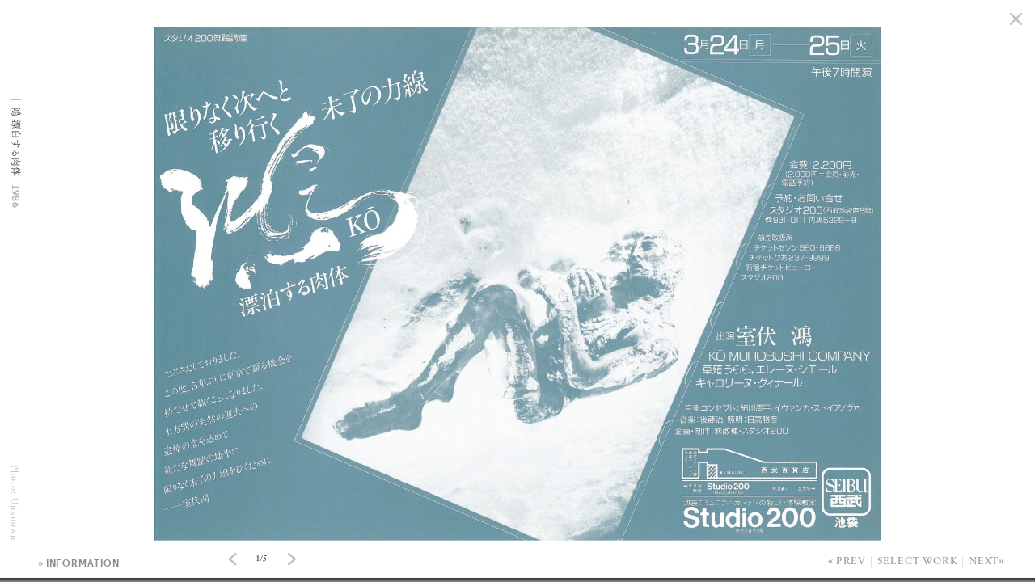

--- FILE ---
content_type: text/html; charset=UTF-8
request_url: https://ko-murobushi.com/select_works/p4052/
body_size: 5326
content:
<!DOCTYPE html><html lang="ja" class=""><head><meta charset="UTF-8"><meta name="viewport" content="width=device-width,initial-scale=1,maximum-scale=1">  <script defer src="[data-uri]"></script> <link href="https://ko-murobushi.com/wp-content/cache/autoptimize/css/autoptimize_single_36d26600b59765f0ec081ac51e1c75d6.css?0.05" rel="stylesheet" type="text/css"> <script defer src="https://webfont.fontplus.jp/accessor/script/fontplus.js?I4ePivip8GA%3D&box=1Wd8KsQarMM%3D&aa=1&ab=2"></script> <title>鴻 漂白する肉体 &#8211; Ko Murobushi Archive | 室伏鴻</title><meta name='robots' content='max-image-preview:large' /><style>img:is([sizes="auto" i], [sizes^="auto," i]) { contain-intrinsic-size: 3000px 1500px }</style><style id='filebird-block-filebird-gallery-style-inline-css' type='text/css'>ul.filebird-block-filebird-gallery{margin:auto!important;padding:0!important;width:100%}ul.filebird-block-filebird-gallery.layout-grid{display:grid;grid-gap:20px;align-items:stretch;grid-template-columns:repeat(var(--columns),1fr);justify-items:stretch}ul.filebird-block-filebird-gallery.layout-grid li img{border:1px solid #ccc;box-shadow:2px 2px 6px 0 rgba(0,0,0,.3);height:100%;max-width:100%;-o-object-fit:cover;object-fit:cover;width:100%}ul.filebird-block-filebird-gallery.layout-masonry{-moz-column-count:var(--columns);-moz-column-gap:var(--space);column-gap:var(--space);-moz-column-width:var(--min-width);columns:var(--min-width) var(--columns);display:block;overflow:auto}ul.filebird-block-filebird-gallery.layout-masonry li{margin-bottom:var(--space)}ul.filebird-block-filebird-gallery li{list-style:none}ul.filebird-block-filebird-gallery li figure{height:100%;margin:0;padding:0;position:relative;width:100%}ul.filebird-block-filebird-gallery li figure figcaption{background:linear-gradient(0deg,rgba(0,0,0,.7),rgba(0,0,0,.3) 70%,transparent);bottom:0;box-sizing:border-box;color:#fff;font-size:.8em;margin:0;max-height:100%;overflow:auto;padding:3em .77em .7em;position:absolute;text-align:center;width:100%;z-index:2}ul.filebird-block-filebird-gallery li figure figcaption a{color:inherit}</style><link rel="canonical" href="https://ko-murobushi.com/select_works/p4052/" /><meta name="twitter:card" content="summary_large_image"><meta property="og:title" content="鴻 漂白する肉体"><meta property="og:type" content="article"><meta property="og:url" content="https://ko-murobushi.com/select_works/p4052/"><meta property="og:image" content="https://ko-murobushi.com/wp-content/uploads/files/select_work_photo/img/592/PC01-219.jpg"><meta property="og:site_name" content="Ko Murobushi Archive | 室伏鴻"><meta property="fb:app_id" content="897677217008291"><meta property="og:description" content="室伏鴻アーカイブサイト Ko Murobushi Archive"><meta name="description" content="室伏鴻アーカイブサイト Ko Murobushi Archive"></head><body class="ja standAloneSlide"><div class="smGlobalWrap"><div class="smClose"> <span class="smClose"><svg xmlns="http://www.w3.org/2000/svg" width="15.71" height="15.71" viewBox="0 0 15.71 15.71"><defs><style>.cls-1{fill:none;stroke:#000;stroke-miterlimit:10;}</style></defs><line class="cls-1" x1="15.35" y1="0.35" x2="0.35" y2="15.35"/><line class="cls-1" x1="0.35" y1="0.35" x2="15.35" y2="15.35"/></svg></span></div><ul class="smGlobalNav"><li class="smGlobalLnk">Works<ul class="smGlobalNav--subMenu"><li><a href="https://ko-murobushi.com/jpn/select_works/">Select Works</a></li><li><a href="https://ko-murobushi.com/jpn/works/">All Works</a></li></ul></li><li class="smGlobalLnk">Text<ul class="smGlobalNav--subMenu"><li><a href="https://ko-murobushi.com/jpn/biblio_selves/">Ko’s writings</a></li><li><a href="https://ko-murobushi.com/jpn/biblio_others/">Critique</a></li><li><a href="https://ko-murobushi.com/jpn/biblio_imgs/">Scrap</a></li></ul></li><li class="smGlobalLnk">Gallery<ul class="smGlobalNav--subMenu"><li><a href="https://ko-murobushi.com/jpn/videos/">Video</a></li><li><a href="https://ko-murobushi.com/jpn/albums/">Photo</a></li></ul></li><li class="smGlobalLnk">Materials<ul class="smGlobalNav--subMenu"><li><a href="https://ko-murobushi.com/jpn/material_others/">資料一覧</a></li><li><a href="https://ko-murobushi.com/jpn/library/">蔵書目録</a></li><li class="smGlobalSubLnk">Music<ul class="smGlobalSubLnk--subMenu"><li><a href="https://ko-murobushi.com/jpn/cd/">Cd</a></li><li><a href="https://ko-murobushi.com/jpn/dvd/">DVD & Video</a></li><li><a href="https://ko-murobushi.com/jpn/itunes/">iTune</a></li><li><a href="https://ko-murobushi.com/jpn/tapes/">Tape</a><li><a href="https://ko-murobushi.com/jpn/record/">Record</a></li></li></ul></li><li><a href="https://ko-murobushi.com/jpn/attachments/">Printed</a></li></ul></li><li class="smGlobalLnk">Profile<ul class="smGlobalNav--subMenu"><li><a href="https://ko-murobushi.com/jpn/profile/">Profile</a></li><li><a href="https://ko-murobushi.com/jpn/bio/">Biography</a></li></ul></li><li class="smGlobalLnk">About<ul class="smGlobalNav--subMenu"><li><a href="https://ko-murobushi.com/jpn/site/">Archive</a></li><li><a href="https://ko-murobushi.com/jpn/shy/">Shy</a></li><li><a href="https://ko-murobushi.com/jpn/donate/">Donate</a></li></ul></li><li class="smGlobalLnk">News<ul class="smGlobalNav--subMenu"><li><a href="/activities/jpn">Activities</a></li></ul></li></ul><ul class="smLangNav"><li><span class="linkActive">JA</span></li><li><a href="/eng/select_works/p4052/">EN</a></li></ul></div><div class="baseWrap"><section class="selectTobira"><div class="selectTobira__wrapper"><h1 class="selectTobira__wrapper__title"></h1><p class="selectTobira__wrapper__year"></p></div><div class="selectTobira__back"></div></section><div id="sliderOverlay"><div class="sideContena"><section class="sideContena__desc sideContena__firstSection"><div class="dataContena allWorkDesc"><h3 class="borderTitle">Description</h3><p>旧知の詩人で元「現代詩手帖」編集長、当時スタジオ200を仕切っていた八木忠栄の慫慂による。１月21日、師・土方巽逝去の日、パリ在住の室伏はたまたま来日中で、臨終にも葬儀にも間に合った。本公演は３月。実は、室伏が土方の傍らですごしたのは１年ちょっとだったという。いったんは中止も考えたが、短くとも濃密な日々を想い、急遽、追悼の惹句を付し、踊ることに。さて、大量の塩で真っ白く仕立て上げられ、さらに塩も降る空間で、海外での室伏の仕事を知らぬ観客は初めて、日本語使用者でない者と組んだ室伏の作業と直面した。正直、戸惑った人も少なくなかったろう。しかしそれが、室伏が好む“あわい”“はざま”“際（きわ）”“縁（へり）”にも通じる広大な視野の元で展開されつつあることは理解できた。</p><blockquote><p>僕らの存在や同一性のどこが仮象でどこまでが実像かは、たえず移動しているわけですし、その位相やレヴェルは多種多様ですね。だから体の固有性を越えて特異性という最短、最大の距離──日本人であることと日本人からはみ出してしまって漂いだしている部分、まさにその移ろいゆく境界を通じて交感するという……</p><p>僕なんか、舞踏について語る時には、それを日本人の体だからできるものなんだよとふうには固有化しないし、したくないというところでやっていくしかないと思うんですよね。で、当然、ひとつの動きをやったりする時に、立ち居振る舞いのちがいが出てくるわね。それは、大きくいって翻訳の問題に通じますね。言葉もはがゆい、踊りもはがゆい、そのはがゆさでもって通じあう……</p><p style="text-align: right;"><cite>宇野邦一氏との対談より</cite></p></blockquote><p>(Y.O)</p></div></section><section class="sideContena__allWork workLinkContena workLinkContena__col3"><h3 class="borderTitle">All works</h3><div class="articleWrapper"></div></section></div><div class="sideBackModal"></div><div class="modal modal__select"><section class="mainSlide"><div><img src="https://ko-murobushi.com/wp-content/uploads/files/select_work_photo/img/20/flyer_19860324_b_s-1600x1132.jpg" credit="Photo: Unknown"></div><div><img src="https://ko-murobushi.com/wp-content/uploads/files/select_work_photo/img/591/PG01-221.jpg" credit="Photo: Toshimi Furusawa"></div><div><img src="https://ko-murobushi.com/wp-content/uploads/files/select_work_photo/img/592/PC01-219.jpg" credit="Photo: Toshimi Furusawa"></div><div><img src="https://ko-murobushi.com/wp-content/uploads/files/select_work_photo/img/593/PC01-220.jpg" credit="Photo: Toshimi Furusawa"></div><div><img src="https://ko-murobushi.com/wp-content/uploads/files/select_work_photo/img/594/PC01-218.jpg" credit="Photo: Toshimi Furusawa"></div></section></div><div class="photoCredit photoCreditTate"></div><div class="workTitle workTitleTate">鴻 漂白する肉体<span
 class="projectSideYear"> 1986</span></div><nav class="modalFooter"><div class="container"><div class="row"><div class="col-xs-4 col-sm-2"><div class="infoBtnWrap"><a href="" class="infoBtn">information</a></div></div><div class="col-xs-6 col-sm-8"><div class="modalFooter__imgNav"><div class="modalFooter__imgNav__ArrowBtn modalFooter__imgNav__ArrowBtn--prev"> <svg xmlns="http://www.w3.org/2000/svg"> <polyline points="9.38 14.1 1.7 7.6 9.38 1.1" fill="none" stroke="#dad5d7"
 stroke-linecap="round" stroke-miterlimit="10" stroke-width="2.2"
 class="svgBtn svgBtn"/> </svg></div><div class="modalFooter__imgNav__pageNo"></div><div class="modalFooter__imgNav__ArrowBtn modalFooter__imgNav__ArrowBtn--next"> <svg xmlns="http://www.w3.org/2000/svg"> <polyline points="1.1 1.1 8.78 7.6 1.1 14.1" fill="none" stroke="#dad5d7"
 stroke-linecap="round" stroke-miterlimit="10" stroke-width="2.2"
 class="svgBtn svgBtn"/> </svg></div></div><div class="photoCaption"></div><nav class="localNav"> <a href="https://ko-murobushi.com/jpn/select_works/p4080/"class="localNav__prev localNav__modalBtn" title="ほう" data-enTitle="Hoh" data-year="1988" data-backColor="">Prev</a> <a href="https://ko-murobushi.com/jpn/select_works"
 class="localNav__up">Select Work</a> <a href="https://ko-murobushi.com/jpn/select_works/p4058/"class="localNav__next localNav__modalBtn" title="EN" data-enTitle="EN" data-year="1986" data-backColor="black">Next</a></nav><div class="smMenuBtn">MENU</div></div></div></div></nav></div><div id="base"></div></div><nav class="pageFooter"><div class="container"><div class="row globalBackWrapper"><div class="globalBack"></div><div class="col-md-2 col-xs-6"><h1 class="logoWrap"><a href="https://ko-murobushi.com/jpn"> <span class="logo">Ko Murobushi Archive</span> </a></h1></div><div class="col-md-8 col-xs-4 pageFooter__mixNav"><ul class="globalNav"><li class="globalLnk">Works<ul class="globalNav--subMenu"><li><a href="https://ko-murobushi.com/jpn/select_works/">Select Works</a></li><li><a href="https://ko-murobushi.com/jpn/works/">All Works</a></li></ul></li><li class="globalLnk">Text<ul class="globalNav--subMenu"><li><a href="https://ko-murobushi.com/jpn/biblio_selves/">Ko’s writings</a></li><li><a href="https://ko-murobushi.com/jpn/biblio_others/">Critique</a></li><li><a href="https://ko-murobushi.com/jpn/biblio_imgs/">Scrap</a></li></ul></li><li class="globalLnk">Gallery<ul class="globalNav--subMenu"><li><a href="https://ko-murobushi.com/jpn/videos/">Video</a></li><li><a href="https://ko-murobushi.com/jpn/albums/">Photo</a></li></ul></li><li class="globalLnk">Materials<ul class="globalNav--subMenu"><li><a href="https://ko-murobushi.com/jpn/material_others/">資料一覧</a></li><li><a href="https://ko-murobushi.com/jpn/library/">蔵書目録</a></li><li><a href="https://ko-murobushi.com/jpn/cd/">Music</a></li><li><a href="https://ko-murobushi.com/jpn/attachments/">Printed</a></li></ul></li><li class="globalLnk">Profile<ul class="globalNav--subMenu"><li><a href="https://ko-murobushi.com/jpn/profile/">Profile</a></li><li><a href="https://ko-murobushi.com/jpn/bio/">Biography</a></li></ul></li><li class="globalLnk">About<ul class="globalNav--subMenu"><li><a href="https://ko-murobushi.com/jpn/site/">Archive</a></li><li><a href="https://ko-murobushi.com/jpn/shy/">Shy</a></li><li><a href="https://ko-murobushi.com/jpn/donate/">Donate</a></li></ul></li><li class="globalLnk">News<ul class="globalNav--subMenu"><li><a href="/activities/jpn">Activities</a></li></ul></li></ul><div class="loginWrapper"></div><ul class="langNav"><li><span class="linkActive">JA</span></li><li><a href="/eng/select_works/p4052/">EN</a></li></ul><div class="smMenuBtn">MENU</div></div></div></div></nav> <script defer type="text/javascript" src="https://ko-murobushi.com/wp-content/cache/autoptimize/js/autoptimize_single_88ef4a5b881ee1827c10e4f0211d89e6.js?0.02"></script> <script type="speculationrules">{"prefetch":[{"source":"document","where":{"and":[{"href_matches":"\/*"},{"not":{"href_matches":["\/wp-*.php","\/wp-admin\/*","\/wp-content\/uploads\/*","\/wp-content\/*","\/wp-content\/plugins\/*","\/wp-content\/themes\/murobushi\/*","\/*\\?(.+)"]}},{"not":{"selector_matches":"a[rel~=\"nofollow\"]"}},{"not":{"selector_matches":".no-prefetch, .no-prefetch a"}}]},"eagerness":"conservative"}]}</script> <script defer src="[data-uri]"></script> </body></html>

--- FILE ---
content_type: text/css
request_url: https://ko-murobushi.com/wp-content/cache/autoptimize/css/autoptimize_single_36d26600b59765f0ec081ac51e1c75d6.css?0.05
body_size: 25660
content:
@charset 'UTF-8';
/*! normalize.css v4.1.1 | MIT License | github.com/necolas/normalize.css */
@-ms-viewport{width:device-width}html{-ms-text-size-adjust:100%;-webkit-text-size-adjust:100%;box-sizing:border-box;-ms-overflow-style:scrollbar;-webkit-tap-highlight-color:rgba(0,0,0,0)}body,ol,ul{margin:0}dl,h1,h2,h3,h4,h5,h6,p,pre,table{margin-top:0}article,aside,details,figcaption,figure,footer,header,main,menu,nav,section,summary{display:block}ol,ul{padding:0;list-style:none}audio,canvas,progress,video{display:inline-block}audio:not([controls]){display:none;height:0}progress,sub,sup{vertical-align:baseline}[hidden],template{display:none}a{background-color:transparent;-webkit-text-decoration-skip:objects}a:active,a:hover{outline-width:0}abbr[title]{text-decoration:underline dotted;border-bottom:none}b,strong{font-weight:bolder}dfn{font-style:italic}h1{font-size:2em}dd,dt,li,p,pre,td,th{word-break:break-strict;-ms-word-break:break-strict;-ms-line-break:strict;line-break:strict}mark{color:#000;background-color:#ff0}small{font-size:80%}sub,sup{font-size:75%;line-height:0;position:relative}sub{bottom:-.25em}sup{top:-.5em}img{max-width:100%;height:auto;vertical-align:middle;-ms-interpolation-mode:bicubic;border-style:none}svg:not(:root){overflow:hidden}code,kbd,pre,samp{font-family:monospace,monospace;font-size:1em}figure{margin:1em 40px}hr{box-sizing:content-box;height:0}button,input,select,textarea{font:inherit;margin:0}optgroup{font-weight:700}button,hr,input{overflow:visible}button,select{text-transform:none}[type=reset],[type=submit],button,html [type=button]{-webkit-appearance:button}[type=button]::-moz-focus-inner,[type=reset]::-moz-focus-inner,[type=submit]::-moz-focus-inner,button::-moz-focus-inner{padding:0;border-style:none}[type=button]:-moz-focusring,[type=reset]:-moz-focusring,[type=submit]:-moz-focusring,button:-moz-focusring{outline:1px dotted ButtonText}fieldset{margin:0 2px;padding:.35em .625em .75em;border:1px solid silver}legend{display:table;max-width:100%;white-space:normal;color:inherit}textarea{overflow:auto}[type=checkbox],[type=radio],legend{box-sizing:border-box;padding:0}[type=number]::-webkit-inner-spin-button,[type=number]::-webkit-outer-spin-button{height:auto}[type=search]{outline-offset:-2px;-webkit-appearance:textfield}[type=search]::-webkit-search-cancel-button,[type=search]::-webkit-search-decoration{-webkit-appearance:none}::-webkit-input-placeholder{opacity:.54;color:inherit}::-webkit-file-upload-button{font:inherit;-webkit-appearance:button}@font-face{font-family:'Original Yu Gothic';font-weight:300;src:local('Yu Gothic')}@font-face{font-family:'Original Yu Gothic';font-weight:500;src:local('Yu Gothic')}@font-face{font-family:'Original Yu Gothic';font-weight:700;src:local('Yu Gothic')}.blackMode .logo:before,.logo{overflow:hidden;white-space:nowrap;text-indent:100%}.bg-faded{background-color:#f7f7f9}.bg-primary{color:#fff!important;background-color:#0275d8!important}a.bg-primary:focus,a.bg-primary:hover{background-color:#025aa5!important}.bg-success{color:#fff!important;background-color:#5cb85c!important}a.bg-success:focus,a.bg-success:hover{background-color:#449d44!important}.bg-info{color:#fff!important;background-color:#5bc0de!important}a.bg-info:focus,a.bg-info:hover{background-color:#31b0d5!important}.bg-warning{color:#fff!important;background-color:#f0ad4e!important}a.bg-warning:focus,a.bg-warning:hover{background-color:#ec971f!important}.bg-danger{color:#fff!important;background-color:#d9534f!important}a.bg-danger:focus,a.bg-danger:hover{background-color:#c9302c!important}.bg-inverse{color:#fff!important;background-color:#373a3c!important}a.bg-inverse:focus,a.bg-inverse:hover{background-color:#1f2021!important}.clearfix:after{display:table;clear:both;content:''}.d-block{display:block!important}.d-inline-block{display:inline-block!important}.d-inline{display:inline!important}.flex-xs-first{-ms-flex-order:-1;order:-1}.flex-xs-last{-ms-flex-order:1;order:1}.flex-xs-unordered{-ms-flex-order:0;order:0}.flex-items-xs-top{-ms-flex-align:start;align-items:flex-start}.flex-items-xs-middle{-ms-flex-align:center;align-items:center}.flex-items-xs-bottom{-ms-flex-align:end;align-items:flex-end}.flex-xs-top{-ms-flex-item-align:start;align-self:flex-start}.flex-xs-middle{-ms-flex-item-align:center;align-self:center}.flex-xs-bottom{-ms-flex-item-align:end;align-self:flex-end}.flex-items-xs-left{-ms-flex-pack:start;justify-content:flex-start}.flex-items-xs-center{-ms-flex-pack:center;justify-content:center}.flex-items-xs-right{-ms-flex-pack:end;justify-content:flex-end}.flex-items-xs-around{-ms-flex-pack:distribute;justify-content:space-around}.flex-items-xs-between{-ms-flex-pack:justify;justify-content:space-between}@media (min-width:544px){.flex-sm-first{-ms-flex-order:-1;order:-1}.flex-sm-last{-ms-flex-order:1;order:1}.flex-sm-unordered{-ms-flex-order:0;order:0}.flex-items-sm-top{-ms-flex-align:start;align-items:flex-start}.flex-items-sm-middle{-ms-flex-align:center;align-items:center}.flex-items-sm-bottom{-ms-flex-align:end;align-items:flex-end}.flex-sm-top{-ms-flex-item-align:start;align-self:flex-start}.flex-sm-middle{-ms-flex-item-align:center;align-self:center}.flex-sm-bottom{-ms-flex-item-align:end;align-self:flex-end}.flex-items-sm-left{-ms-flex-pack:start;justify-content:flex-start}.flex-items-sm-center{-ms-flex-pack:center;justify-content:center}.flex-items-sm-right{-ms-flex-pack:end;justify-content:flex-end}.flex-items-sm-around{-ms-flex-pack:distribute;justify-content:space-around}.flex-items-sm-between{-ms-flex-pack:justify;justify-content:space-between}}@media (min-width:769px){.flex-md-first{-ms-flex-order:-1;order:-1}.flex-md-last{-ms-flex-order:1;order:1}.flex-md-unordered{-ms-flex-order:0;order:0}.flex-items-md-top{-ms-flex-align:start;align-items:flex-start}.flex-items-md-middle{-ms-flex-align:center;align-items:center}.flex-items-md-bottom{-ms-flex-align:end;align-items:flex-end}.flex-md-top{-ms-flex-item-align:start;align-self:flex-start}.flex-md-middle{-ms-flex-item-align:center;align-self:center}.flex-md-bottom{-ms-flex-item-align:end;align-self:flex-end}.flex-items-md-left{-ms-flex-pack:start;justify-content:flex-start}.flex-items-md-center{-ms-flex-pack:center;justify-content:center}.flex-items-md-right{-ms-flex-pack:end;justify-content:flex-end}.flex-items-md-around{-ms-flex-pack:distribute;justify-content:space-around}.flex-items-md-between{-ms-flex-pack:justify;justify-content:space-between}}@media (min-width:1000px){.flex-lg-first{-ms-flex-order:-1;order:-1}.flex-lg-last{-ms-flex-order:1;order:1}.flex-lg-unordered{-ms-flex-order:0;order:0}.flex-items-lg-top{-ms-flex-align:start;align-items:flex-start}.flex-items-lg-middle{-ms-flex-align:center;align-items:center}.flex-items-lg-bottom{-ms-flex-align:end;align-items:flex-end}.flex-lg-top{-ms-flex-item-align:start;align-self:flex-start}.flex-lg-middle{-ms-flex-item-align:center;align-self:center}.flex-lg-bottom{-ms-flex-item-align:end;align-self:flex-end}.flex-items-lg-left{-ms-flex-pack:start;justify-content:flex-start}.flex-items-lg-center{-ms-flex-pack:center;justify-content:center}.flex-items-lg-right{-ms-flex-pack:end;justify-content:flex-end}.flex-items-lg-around{-ms-flex-pack:distribute;justify-content:space-around}.flex-items-lg-between{-ms-flex-pack:justify;justify-content:space-between}}@media (min-width:1500px){.flex-xl-first{-ms-flex-order:-1;order:-1}.flex-xl-last{-ms-flex-order:1;order:1}.flex-xl-unordered{-ms-flex-order:0;order:0}.flex-items-xl-top{-ms-flex-align:start;align-items:flex-start}.flex-items-xl-middle{-ms-flex-align:center;align-items:center}.flex-items-xl-bottom{-ms-flex-align:end;align-items:flex-end}.flex-xl-top{-ms-flex-item-align:start;align-self:flex-start}.flex-xl-middle{-ms-flex-item-align:center;align-self:center}.flex-xl-bottom{-ms-flex-item-align:end;align-self:flex-end}.flex-items-xl-left{-ms-flex-pack:start;justify-content:flex-start}.flex-items-xl-center{-ms-flex-pack:center;justify-content:center}.flex-items-xl-right{-ms-flex-pack:end;justify-content:flex-end}.flex-items-xl-around{-ms-flex-pack:distribute;justify-content:space-around}.flex-items-xl-between{-ms-flex-pack:justify;justify-content:space-between}}.pull-xs-left{float:left!important}.pull-xs-right{float:right!important}.pull-xs-none{float:none!important}@media (min-width:544px){.pull-sm-left{float:left!important}.pull-sm-right{float:right!important}.pull-sm-none{float:none!important}}@media (min-width:769px){.pull-md-left{float:left!important}.pull-md-right{float:right!important}.pull-md-none{float:none!important}}@media (min-width:1000px){.pull-lg-left{float:left!important}.pull-lg-right{float:right!important}.pull-lg-none{float:none!important}}@media (min-width:1500px){.pull-xl-left{float:left!important}.pull-xl-right{float:right!important}.pull-xl-none{float:none!important}}.sr-only{position:absolute;overflow:hidden;clip:rect(0,0,0,0);width:1px;height:1px;margin:-1px;padding:0;border:0}.sr-only-focusable:active,.sr-only-focusable:focus{position:static;overflow:visible;clip:auto;width:auto;height:auto;margin:0}.w-100{width:100%!important}.m-x-auto{margin-right:auto!important;margin-left:auto!important}.m-a-0{margin:0!important}.m-t-0{margin-top:0!important}.m-r-0{margin-right:0!important}.m-b-0{margin-bottom:0!important}.m-l-0,.m-x-0{margin-left:0!important}.m-x-0{margin-right:0!important}.m-y-0{margin-top:0!important;margin-bottom:0!important}.m-a-1{margin:1rem!important}.m-t-1{margin-top:1rem!important}.m-r-1{margin-right:1rem!important}.m-b-1{margin-bottom:1rem!important}.m-l-1,.m-x-1{margin-left:1rem!important}.m-x-1{margin-right:1rem!important}.m-y-1{margin-top:1rem!important;margin-bottom:1rem!important}.m-a-2{margin:1.5rem!important}.m-t-2{margin-top:1.5rem!important}.m-r-2{margin-right:1.5rem!important}.m-b-2{margin-bottom:1.5rem!important}.m-l-2,.m-x-2{margin-left:1.5rem!important}.m-x-2{margin-right:1.5rem!important}.m-y-2{margin-top:1.5rem!important;margin-bottom:1.5rem!important}.m-a-3{margin:3rem!important}.m-t-3{margin-top:3rem!important}.m-r-3{margin-right:3rem!important}.m-b-3{margin-bottom:3rem!important}.m-l-3,.m-x-3{margin-left:3rem!important}.m-x-3{margin-right:3rem!important}.m-y-3{margin-top:3rem!important;margin-bottom:3rem!important}.p-a-0{padding:0!important}.p-t-0{padding-top:0!important}.p-r-0{padding-right:0!important}.p-b-0{padding-bottom:0!important}.p-l-0,.p-x-0{padding-left:0!important}.p-x-0{padding-right:0!important}.p-y-0{padding-top:0!important;padding-bottom:0!important}.p-a-1{padding:1rem!important}.p-t-1{padding-top:1rem!important}.p-r-1{padding-right:1rem!important}.p-b-1{padding-bottom:1rem!important}.p-l-1,.p-x-1{padding-left:1rem!important}.p-x-1{padding-right:1rem!important}.p-y-1{padding-top:1rem!important;padding-bottom:1rem!important}.p-a-2{padding:1.5rem!important}.p-t-2{padding-top:1.5rem!important}.p-r-2{padding-right:1.5rem!important}.p-b-2{padding-bottom:1.5rem!important}.p-l-2,.p-x-2{padding-left:1.5rem!important}.p-x-2{padding-right:1.5rem!important}.p-y-2{padding-top:1.5rem!important;padding-bottom:1.5rem!important}.p-a-3{padding:3rem!important}.p-t-3{padding-top:3rem!important}.p-r-3{padding-right:3rem!important}.p-b-3{padding-bottom:3rem!important}.p-l-3,.p-x-3{padding-left:3rem!important}.p-x-3{padding-right:3rem!important}.p-y-3{padding-top:3rem!important;padding-bottom:3rem!important}.pos-f-t{position:fixed;z-index:1030;top:0;right:0;left:0}.text-justify{text-align:justify!important}.text-nowrap{white-space:nowrap!important}.text-truncate{overflow:hidden;white-space:nowrap;text-overflow:ellipsis}.text-xs-left{text-align:left!important}.text-xs-right{text-align:right!important}.text-xs-center{text-align:center!important}@media (min-width:544px){.text-sm-left{text-align:left!important}.text-sm-right{text-align:right!important}.text-sm-center{text-align:center!important}}@media (min-width:769px){.text-md-left{text-align:left!important}.text-md-right{text-align:right!important}.text-md-center{text-align:center!important}}@media (min-width:1000px){.text-lg-left{text-align:left!important}.text-lg-right{text-align:right!important}.text-lg-center{text-align:center!important}}@media (min-width:1500px){.text-xl-left{text-align:left!important}.text-xl-right{text-align:right!important}.text-xl-center{text-align:center!important}}.text-lowercase{text-transform:lowercase!important}.text-uppercase{text-transform:uppercase!important}.text-capitalize{text-transform:capitalize!important}.font-weight-normal{font-weight:400}.font-weight-bold{font-weight:700}.font-italic{font-style:italic}.text-muted{color:#818a91!important}a.text-muted:focus,a.text-muted:hover{color:#687077!important}.text-primary{color:#0275d8!important}a.text-primary:focus,a.text-primary:hover{color:#025aa5!important}.text-success{color:#5cb85c!important}a.text-success:focus,a.text-success:hover{color:#449d44!important}.text-info{color:#5bc0de!important}a.text-info:focus,a.text-info:hover{color:#31b0d5!important}.text-warning{color:#f0ad4e!important}a.text-warning:focus,a.text-warning:hover{color:#ec971f!important}.text-danger{color:#d9534f!important}a.text-danger:focus,a.text-danger:hover{color:#c9302c!important}.text-hide{font:0/0 a;color:transparent;border:0;background-color:transparent;text-shadow:none}.invisible{visibility:hidden!important}.hidden-xs-up{display:none!important}@media (max-width:543px){.hidden-xs-down{display:none!important}}@media (min-width:544px){.hidden-sm-up{display:none!important}}@media (max-width:768px){.hidden-sm-down{display:none!important}}@media (min-width:769px){.hidden-md-up{display:none!important}}@media (max-width:999px){.hidden-md-down{display:none!important}}@media (min-width:1000px){.hidden-lg-up{display:none!important}}@media (max-width:1499px){.hidden-lg-down{display:none!important}}@media (min-width:1500px){.hidden-xl-up{display:none!important}}.hidden-xl-down,.visible-print-block{display:none!important}@media print{.visible-print-block{display:block!important}}.visible-print-inline{display:none!important}@media print{.visible-print-inline{display:inline!important}}.visible-print-inline-block{display:none!important}@media print{.visible-print-inline-block{display:inline-block!important}.hidden-print{display:none!important}}[tabindex='-1']:focus{outline:none!important}[role=button],a,area,button,input,label,select,summary,textarea{-ms-touch-action:manipulation;touch-action:manipulation}.pull-left{float:left!important}.pull-right{float:right!important}.container,.container-fluid{margin-right:auto;margin-left:auto}.row{display:-ms-flexbox;display:flex;margin-right:-6px;margin-left:-6px;-ms-flex-wrap:wrap;flex-wrap:wrap}@media (min-width:544px){.row{margin-right:-7px;margin-left:-7px}}@media (min-width:769px){.row{margin-right:-10px;margin-left:-10px}}@media (min-width:1000px){.row{margin-right:-12px;margin-left:-12px}}@media (min-width:1500px){.row{margin-right:-13px;margin-left:-13px}}.col-lg-1,.col-lg-10,.col-lg-2,.col-lg-3,.col-lg-4,.col-lg-5,.col-lg-6,.col-lg-7,.col-lg-8,.col-lg-9,.col-md-1,.col-md-10,.col-md-2,.col-md-3,.col-md-4,.col-md-5,.col-md-6,.col-md-7,.col-md-8,.col-md-9,.col-sm-1,.col-sm-10,.col-sm-2,.col-sm-3,.col-sm-4,.col-sm-5,.col-sm-6,.col-sm-7,.col-sm-8,.col-sm-9,.col-xl-1,.col-xl-10,.col-xl-2,.col-xl-3,.col-xl-4,.col-xl-5,.col-xl-6,.col-xl-7,.col-xl-8,.col-xl-9,.col-xs-1,.col-xs-10,.col-xs-2,.col-xs-3,.col-xs-4,.col-xs-5,.col-xs-6,.col-xs-7,.col-xs-8,.col-xs-9{position:relative;width:100%;min-height:1px}.col-lg-1,.col-lg-10,.col-lg-2,.col-lg-3,.col-lg-4,.col-lg-5,.col-lg-6,.col-lg-7,.col-lg-8,.col-lg-9,.col-md-1,.col-md-10,.col-md-2,.col-md-3,.col-md-4,.col-md-5,.col-md-6,.col-md-7,.col-md-8,.col-md-9,.col-sm-1,.col-sm-10,.col-sm-2,.col-sm-3,.col-sm-4,.col-sm-5,.col-sm-6,.col-sm-7,.col-sm-8,.col-sm-9,.col-xl-1,.col-xl-10,.col-xl-2,.col-xl-3,.col-xl-4,.col-xl-5,.col-xl-6,.col-xl-7,.col-xl-8,.col-xl-9,.col-xs,.col-xs-1,.col-xs-10,.col-xs-2,.col-xs-3,.col-xs-4,.col-xs-5,.col-xs-6,.col-xs-7,.col-xs-8,.col-xs-9{padding-right:6px;padding-left:6px}.col-xs{position:relative;max-width:100%;min-height:1px;-ms-flex-preferred-size:0;flex-basis:0;-ms-flex-positive:1;flex-grow:1}.col-xs-1{max-width:10%;-ms-flex:0 0 10%;flex:0 0 10%}.col-xs-2{max-width:20%;-ms-flex:0 0 20%;flex:0 0 20%}.col-xs-3{max-width:30%;-ms-flex:0 0 30%;flex:0 0 30%}.col-xs-4{max-width:40%;-ms-flex:0 0 40%;flex:0 0 40%}.col-xs-5{max-width:50%;-ms-flex:0 0 50%;flex:0 0 50%}.col-xs-6{max-width:60%;-ms-flex:0 0 60%;flex:0 0 60%}.col-xs-7{max-width:70%;-ms-flex:0 0 70%;flex:0 0 70%}.col-xs-8{max-width:80%;-ms-flex:0 0 80%;flex:0 0 80%}.col-xs-9{max-width:90%;-ms-flex:0 0 90%;flex:0 0 90%}.col-xs-10{max-width:100%;-ms-flex:0 0 100%;flex:0 0 100%}.pull-xs-0{right:auto}.pull-xs-1{right:10%}.pull-xs-2{right:20%}.pull-xs-3{right:30%}.pull-xs-4{right:40%}.pull-xs-5{right:50%}.pull-xs-6{right:60%}.pull-xs-7{right:70%}.pull-xs-8{right:80%}.pull-xs-9{right:90%}.pull-xs-10{right:100%}.push-xs-0{left:auto}.push-xs-1{left:10%}.push-xs-2{left:20%}.push-xs-3{left:30%}.push-xs-4{left:40%}.push-xs-5{left:50%}.push-xs-6{left:60%}.push-xs-7{left:70%}.push-xs-8{left:80%}.push-xs-9{left:90%}.push-xs-10{left:100%}.offset-xs-1{margin-left:10%}.offset-xs-2{margin-left:20%}.offset-xs-3{margin-left:30%}.offset-xs-4{margin-left:40%}.offset-xs-5{margin-left:50%}.offset-xs-6{margin-left:60%}.offset-xs-7{margin-left:70%}.offset-xs-8{margin-left:80%}.offset-xs-9{margin-left:90%}@media (min-width:544px){.col-lg-1,.col-lg-10,.col-lg-2,.col-lg-3,.col-lg-4,.col-lg-5,.col-lg-6,.col-lg-7,.col-lg-8,.col-lg-9,.col-md-1,.col-md-10,.col-md-2,.col-md-3,.col-md-4,.col-md-5,.col-md-6,.col-md-7,.col-md-8,.col-md-9,.col-sm,.col-sm-1,.col-sm-10,.col-sm-2,.col-sm-3,.col-sm-4,.col-sm-5,.col-sm-6,.col-sm-7,.col-sm-8,.col-sm-9,.col-xl-1,.col-xl-10,.col-xl-2,.col-xl-3,.col-xl-4,.col-xl-5,.col-xl-6,.col-xl-7,.col-xl-8,.col-xl-9,.col-xs-1,.col-xs-10,.col-xs-2,.col-xs-3,.col-xs-4,.col-xs-5,.col-xs-6,.col-xs-7,.col-xs-8,.col-xs-9{padding-right:7px;padding-left:7px}.col-sm{position:relative;max-width:100%;min-height:1px;-ms-flex-preferred-size:0;flex-basis:0;-ms-flex-positive:1;flex-grow:1}.col-sm-1{max-width:10%;-ms-flex:0 0 10%;flex:0 0 10%}.col-sm-2{max-width:20%;-ms-flex:0 0 20%;flex:0 0 20%}.col-sm-3{max-width:30%;-ms-flex:0 0 30%;flex:0 0 30%}.col-sm-4{max-width:40%;-ms-flex:0 0 40%;flex:0 0 40%}.col-sm-5{max-width:50%;-ms-flex:0 0 50%;flex:0 0 50%}.col-sm-6{max-width:60%;-ms-flex:0 0 60%;flex:0 0 60%}.col-sm-7{max-width:70%;-ms-flex:0 0 70%;flex:0 0 70%}.col-sm-8{max-width:80%;-ms-flex:0 0 80%;flex:0 0 80%}.col-sm-9{max-width:90%;-ms-flex:0 0 90%;flex:0 0 90%}.col-sm-10{max-width:100%;-ms-flex:0 0 100%;flex:0 0 100%}.pull-sm-0{right:auto}.pull-sm-1{right:10%}.pull-sm-2{right:20%}.pull-sm-3{right:30%}.pull-sm-4{right:40%}.pull-sm-5{right:50%}.pull-sm-6{right:60%}.pull-sm-7{right:70%}.pull-sm-8{right:80%}.pull-sm-9{right:90%}.pull-sm-10{right:100%}.push-sm-0{left:auto}.push-sm-1{left:10%}.push-sm-2{left:20%}.push-sm-3{left:30%}.push-sm-4{left:40%}.push-sm-5{left:50%}.push-sm-6{left:60%}.push-sm-7{left:70%}.push-sm-8{left:80%}.push-sm-9{left:90%}.push-sm-10{left:100%}.offset-sm-0{margin-left:0}.offset-sm-1{margin-left:10%}.offset-sm-2{margin-left:20%}.offset-sm-3{margin-left:30%}.offset-sm-4{margin-left:40%}.offset-sm-5{margin-left:50%}.offset-sm-6{margin-left:60%}.offset-sm-7{margin-left:70%}.offset-sm-8{margin-left:80%}.offset-sm-9{margin-left:90%}}@media (min-width:769px){.col-lg-1,.col-lg-10,.col-lg-2,.col-lg-3,.col-lg-4,.col-lg-5,.col-lg-6,.col-lg-7,.col-lg-8,.col-lg-9,.col-md,.col-md-1,.col-md-10,.col-md-2,.col-md-3,.col-md-4,.col-md-5,.col-md-6,.col-md-7,.col-md-8,.col-md-9,.col-sm-1,.col-sm-10,.col-sm-2,.col-sm-3,.col-sm-4,.col-sm-5,.col-sm-6,.col-sm-7,.col-sm-8,.col-sm-9,.col-xl-1,.col-xl-10,.col-xl-2,.col-xl-3,.col-xl-4,.col-xl-5,.col-xl-6,.col-xl-7,.col-xl-8,.col-xl-9,.col-xs-1,.col-xs-10,.col-xs-2,.col-xs-3,.col-xs-4,.col-xs-5,.col-xs-6,.col-xs-7,.col-xs-8,.col-xs-9{padding-right:10px;padding-left:10px}.col-md{position:relative;max-width:100%;min-height:1px;-ms-flex-preferred-size:0;flex-basis:0;-ms-flex-positive:1;flex-grow:1}.col-md-1{max-width:10%;-ms-flex:0 0 10%;flex:0 0 10%}.col-md-2{max-width:20%;-ms-flex:0 0 20%;flex:0 0 20%}.col-md-3{max-width:30%;-ms-flex:0 0 30%;flex:0 0 30%}.col-md-4{max-width:40%;-ms-flex:0 0 40%;flex:0 0 40%}.col-md-5{max-width:50%;-ms-flex:0 0 50%;flex:0 0 50%}.col-md-6{max-width:60%;-ms-flex:0 0 60%;flex:0 0 60%}.col-md-7{max-width:70%;-ms-flex:0 0 70%;flex:0 0 70%}.col-md-8{max-width:80%;-ms-flex:0 0 80%;flex:0 0 80%}.col-md-9{max-width:90%;-ms-flex:0 0 90%;flex:0 0 90%}.col-md-10{max-width:100%;-ms-flex:0 0 100%;flex:0 0 100%}.pull-md-0{right:auto}.pull-md-1{right:10%}.pull-md-2{right:20%}.pull-md-3{right:30%}.pull-md-4{right:40%}.pull-md-5{right:50%}.pull-md-6{right:60%}.pull-md-7{right:70%}.pull-md-8{right:80%}.pull-md-9{right:90%}.pull-md-10{right:100%}.push-md-0{left:auto}.push-md-1{left:10%}.push-md-2{left:20%}.push-md-3{left:30%}.push-md-4{left:40%}.push-md-5{left:50%}.push-md-6{left:60%}.push-md-7{left:70%}.push-md-8{left:80%}.push-md-9{left:90%}.push-md-10{left:100%}.offset-md-0{margin-left:0}.offset-md-1{margin-left:10%}.offset-md-2{margin-left:20%}.offset-md-3{margin-left:30%}.offset-md-4{margin-left:40%}.offset-md-5{margin-left:50%}.offset-md-6{margin-left:60%}.offset-md-7{margin-left:70%}.offset-md-8{margin-left:80%}.offset-md-9{margin-left:90%}}@media (min-width:1000px){.col-lg,.col-lg-1,.col-lg-10,.col-lg-2,.col-lg-3,.col-lg-4,.col-lg-5,.col-lg-6,.col-lg-7,.col-lg-8,.col-lg-9,.col-md-1,.col-md-10,.col-md-2,.col-md-3,.col-md-4,.col-md-5,.col-md-6,.col-md-7,.col-md-8,.col-md-9,.col-sm-1,.col-sm-10,.col-sm-2,.col-sm-3,.col-sm-4,.col-sm-5,.col-sm-6,.col-sm-7,.col-sm-8,.col-sm-9,.col-xl-1,.col-xl-10,.col-xl-2,.col-xl-3,.col-xl-4,.col-xl-5,.col-xl-6,.col-xl-7,.col-xl-8,.col-xl-9,.col-xs-1,.col-xs-10,.col-xs-2,.col-xs-3,.col-xs-4,.col-xs-5,.col-xs-6,.col-xs-7,.col-xs-8,.col-xs-9{padding-right:12px;padding-left:12px}.col-lg{position:relative;max-width:100%;min-height:1px;-ms-flex-preferred-size:0;flex-basis:0;-ms-flex-positive:1;flex-grow:1}.col-lg-1{max-width:10%;-ms-flex:0 0 10%;flex:0 0 10%}.col-lg-2{max-width:20%;-ms-flex:0 0 20%;flex:0 0 20%}.col-lg-3{max-width:30%;-ms-flex:0 0 30%;flex:0 0 30%}.col-lg-4{max-width:40%;-ms-flex:0 0 40%;flex:0 0 40%}.col-lg-5{max-width:50%;-ms-flex:0 0 50%;flex:0 0 50%}.col-lg-6{max-width:60%;-ms-flex:0 0 60%;flex:0 0 60%}.col-lg-7{max-width:70%;-ms-flex:0 0 70%;flex:0 0 70%}.col-lg-8{max-width:80%;-ms-flex:0 0 80%;flex:0 0 80%}.col-lg-9{max-width:90%;-ms-flex:0 0 90%;flex:0 0 90%}.col-lg-10{max-width:100%;-ms-flex:0 0 100%;flex:0 0 100%}.pull-lg-0{right:auto}.pull-lg-1{right:10%}.pull-lg-2{right:20%}.pull-lg-3{right:30%}.pull-lg-4{right:40%}.pull-lg-5{right:50%}.pull-lg-6{right:60%}.pull-lg-7{right:70%}.pull-lg-8{right:80%}.pull-lg-9{right:90%}.pull-lg-10{right:100%}.push-lg-0{left:auto}.push-lg-1{left:10%}.push-lg-2{left:20%}.push-lg-3{left:30%}.push-lg-4{left:40%}.push-lg-5{left:50%}.push-lg-6{left:60%}.push-lg-7{left:70%}.push-lg-8{left:80%}.push-lg-9{left:90%}.push-lg-10{left:100%}.offset-lg-0{margin-left:0}.offset-lg-1{margin-left:10%}.offset-lg-2{margin-left:20%}.offset-lg-3{margin-left:30%}.offset-lg-4{margin-left:40%}.offset-lg-5{margin-left:50%}.offset-lg-6{margin-left:60%}.offset-lg-7{margin-left:70%}.offset-lg-8{margin-left:80%}.offset-lg-9{margin-left:90%}}@media (min-width:1500px){.col-lg-1,.col-lg-10,.col-lg-2,.col-lg-3,.col-lg-4,.col-lg-5,.col-lg-6,.col-lg-7,.col-lg-8,.col-lg-9,.col-md-1,.col-md-10,.col-md-2,.col-md-3,.col-md-4,.col-md-5,.col-md-6,.col-md-7,.col-md-8,.col-md-9,.col-sm-1,.col-sm-10,.col-sm-2,.col-sm-3,.col-sm-4,.col-sm-5,.col-sm-6,.col-sm-7,.col-sm-8,.col-sm-9,.col-xl,.col-xl-1,.col-xl-10,.col-xl-2,.col-xl-3,.col-xl-4,.col-xl-5,.col-xl-6,.col-xl-7,.col-xl-8,.col-xl-9,.col-xs-1,.col-xs-10,.col-xs-2,.col-xs-3,.col-xs-4,.col-xs-5,.col-xs-6,.col-xs-7,.col-xs-8,.col-xs-9{padding-right:13px;padding-left:13px}.col-xl{position:relative;max-width:100%;min-height:1px;-ms-flex-preferred-size:0;flex-basis:0;-ms-flex-positive:1;flex-grow:1}.col-xl-1{max-width:10%;-ms-flex:0 0 10%;flex:0 0 10%}.col-xl-2{max-width:20%;-ms-flex:0 0 20%;flex:0 0 20%}.col-xl-3{max-width:30%;-ms-flex:0 0 30%;flex:0 0 30%}.col-xl-4{max-width:40%;-ms-flex:0 0 40%;flex:0 0 40%}.col-xl-5{max-width:50%;-ms-flex:0 0 50%;flex:0 0 50%}.col-xl-6{max-width:60%;-ms-flex:0 0 60%;flex:0 0 60%}.col-xl-7{max-width:70%;-ms-flex:0 0 70%;flex:0 0 70%}.col-xl-8{max-width:80%;-ms-flex:0 0 80%;flex:0 0 80%}.col-xl-9{max-width:90%;-ms-flex:0 0 90%;flex:0 0 90%}.col-xl-10{max-width:100%;-ms-flex:0 0 100%;flex:0 0 100%}.pull-xl-0{right:auto}.pull-xl-1{right:10%}.pull-xl-2{right:20%}.pull-xl-3{right:30%}.pull-xl-4{right:40%}.pull-xl-5{right:50%}.pull-xl-6{right:60%}.pull-xl-7{right:70%}.pull-xl-8{right:80%}.pull-xl-9{right:90%}.pull-xl-10{right:100%}.push-xl-0{left:auto}.push-xl-1{left:10%}.push-xl-2{left:20%}.push-xl-3{left:30%}.push-xl-4{left:40%}.push-xl-5{left:50%}.push-xl-6{left:60%}.push-xl-7{left:70%}.push-xl-8{left:80%}.push-xl-9{left:90%}.push-xl-10{left:100%}.offset-xl-0{margin-left:0}.offset-xl-1{margin-left:10%}.offset-xl-2{margin-left:20%}.offset-xl-3{margin-left:30%}.offset-xl-4{margin-left:40%}.offset-xl-5{margin-left:50%}.offset-xl-6{margin-left:60%}.offset-xl-7{margin-left:70%}.offset-xl-8{margin-left:80%}.offset-xl-9{margin-left:90%}}
/*! fancyBox v2.1.5 fancyapps.com | fancyapps.com/fancybox/#license */
.fancybox-image,.fancybox-inner,.fancybox-outer,.fancybox-skin,.fancybox-tmp,.fancybox-wrap,.fancybox-wrap iframe,.fancybox-wrap object{margin:0;padding:0;vertical-align:top;border:0;outline:none}.fancybox-wrap{position:absolute;z-index:12020;top:0;left:0}.fancybox-skin{position:relative;color:#444;border-radius:4px;background:#f9f9f9;text-shadow:none}.fancybox-opened{z-index:12020}.fancybox-inner,.fancybox-outer{position:relative}.fancybox-inner{overflow:hidden}.fancybox-type-iframe .fancybox-inner{-webkit-overflow-scrolling:touch}.fancybox-error{font:14px/20px 'Helvetica Neue',Helvetica,Arial,sans-serif;margin:0;padding:15px;white-space:nowrap;color:#444}.fancybox-iframe,.fancybox-image{display:block;width:100%;height:100%}.fancybox-image{max-width:100%;max-height:100%}#fancybox-loading{position:fixed;z-index:8060;top:50%;left:50%;margin-top:-22px;margin-left:-22px;cursor:pointer;opacity:.8;background-position:0 -108px}#fancybox-loading div{width:44px;height:44px;background:url(//ko-murobushi.com/css/fancybox_loading.gif) center center no-repeat}.fancybox-tmp{position:absolute;top:-99999px;left:-99999px;visibility:hidden;overflow:visible!important;max-width:99999px;max-height:99999px}.fancybox-lock{width:auto}.fancybox-lock,.fancybox-lock body{overflow:hidden!important}.fancybox-lock-test{overflow-y:hidden!important}.fancybox-overlay{position:absolute;z-index:11001;top:0;left:0;display:none;overflow:hidden;background:url([data-uri])}.fancybox-overlay-fixed{position:fixed;right:0;bottom:0}.fancybox-lock .fancybox-overlay{overflow:auto;overflow-y:auto}.fancybox-title{font:13px/20px 'Helvetica Neue',Helvetica,Arial,sans-serif;position:relative;z-index:8050;visibility:hidden;text-shadow:none}.fancybox-opened .fancybox-title{visibility:visible}.fancybox-title-float-wrap{position:absolute;z-index:8050;right:50%;bottom:0;margin-bottom:-35px;text-align:center}.fancybox-title-float-wrap .child{font-weight:700;line-height:24px;display:inline-block;margin-right:-100%;padding:2px 20px;white-space:nowrap;color:#fff;border-radius:15px;background:0 0;background:rgba(0,0,0,.8);text-shadow:0 1px 2px #222}.fancybox-title-outside-wrap{position:relative;margin-top:10px;color:#fff}.fancybox-title-inside-wrap{padding-top:10px}.fancybox-title-over-wrap{position:absolute;bottom:0;left:0;padding:10px;color:#fff;background:#000;background:rgba(0,0,0,.8)}@media only screen and (-webkit-min-device-pixel-ratio:1.5),only screen and (min--moz-device-pixel-ratio:1.5),only screen and (min-device-pixel-ratio:1.5){#fancybox-loading div{background-image:url(//ko-murobushi.com/css/fancybox_loading@2x.gif);background-size:24px 24px}}.yasuSlide-slider{position:relative;display:block;box-sizing:border-box;-webkit-user-select:none;-ms-user-select:none;user-select:none;-webkit-touch-callout:none;-khtml-user-select:none;-ms-touch-action:pan-y;touch-action:pan-y;-webkit-tap-highlight-color:transparent}.yasuSlide-slider .yasuSlide-list,.yasuSlide-slider .yasuSlide-track{transform:translate3d(0,0,0)}.yasuSlide-list{position:relative;display:block;overflow:hidden;height:100%;margin:0;padding:0}.yasuSlide-list:focus{outline:none}.yasuSlide-list.draggable{cursor:grab}.yasuSlide-list.dragging{cursor:grabbing}.yasuSlide-track{position:relative;top:0;left:0;display:block}.yasuSlide-track:after,.yasuSlide-track:before{display:table;content:''}.yasuSlide-track:after:after,.yasuSlide-track:before:after{clear:both}.yasuSlide-loading .yasuSlide-track{visibility:hidden}.yasuSlide-slide{position:relative;display:none;float:left;height:100%;min-height:1px;outline:none}.yasuSlide-initialized .yasuSlide-slide,.yasuSlide-slide img.loaded{display:block}.yasuSlide-slide img,.yasuSlide-slide.yasuSlide-loading img{display:none}.yasuSlide-next svg,.yasuSlide-prev svg,.yasuSlide-slide.dragging img{pointer-events:none}.yasuSlide-loading .yasuSlide-slide{visibility:hidden}.yasuSlide-slide iframe,.yasuSlide-slide img{position:absolute}.yasuSlide-arrow.yasuSlide-hidden{display:none}.yasuSlide-loading .yasuSlide-list{background:#fff url(//ko-murobushi.com/css/../img/ajax-loader.gif) center center no-repeat}@font-face{font-family:'slick';font-weight:400;font-style:normal;src:url(//ko-murobushi.com/css/../slick/fonts/slick.eot);src:url(//ko-murobushi.com/css/../slick/fonts/slick.eot?#iefix) format('embedded-opentype'),url(//ko-murobushi.com/css/../slick/fonts/slick.woff) format('woff'),url(//ko-murobushi.com/css/../slick/fonts/slick.ttf) format('truetype'),url(//ko-murobushi.com/css/../slick/fonts/slick.svg#slick) format('svg')}.yasuSlide-next,.yasuSlide-prev{font-size:0;line-height:0;position:absolute;z-index:100;top:50%;display:block;width:40px;height:50px;padding:0;cursor:pointer;-ms-transform:translate(0,-50%);transform:translate(0,-50%);color:transparent;border:none;outline:none;background:0 0}.yasuSlide-next:focus,.yasuSlide-next:hover,.yasuSlide-prev:focus,.yasuSlide-prev:hover{color:transparent;outline:none;background:0 0}.yasuSlide-next:focus .svgBtn,.yasuSlide-next:hover .svgBtn,.yasuSlide-prev:focus .svgBtn,.yasuSlide-prev:hover .svgBtn{stroke-width:.6px;stroke:#656565}.yasuSlide-next.yasuSlide-disabled:before,.yasuSlide-prev.yasuSlide-disabled:before{opacity:.25}.yasuSlide-prev{left:0}.yasuSlide-next{right:0}.mainSlide{width:100%;height:100%;margin:0 auto}.modal{position:fixed;z-index:11000;top:0;right:0;bottom:0;left:0;overflow-x:hidden;overflow-y:hidden}.ua-mobile .modal{z-index:9000}.videoContena{position:relative;width:100%;margin-bottom:22px;padding-top:56.25%}.videoContena iframe{position:absolute;top:0;right:0;width:100%;height:100%}
/*! PhotoSwipe main CSS by Dmitry Semenov | photoswipe.com | MIT license */
.pswp{position:absolute;z-index:15000;top:0;left:0;display:none;overflow:hidden;width:100%;height:100%;outline:none;-ms-touch-action:none;touch-action:none;-webkit-text-size-adjust:100%;-webkit-backface-visibility:hidden}.pswp *{box-sizing:border-box}.pswp img{max-width:none}.pswp--animate_opacity{transition:opacity .333s cubic-bezier(.4,0,.22,1);opacity:.001;will-change:opacity}.pswp--open{display:block}.pswp--zoom-allowed .pswp__img{cursor:-webkit-zoom-in;cursor:-moz-zoom-in;cursor:zoom-in}.pswp--zoomed-in .pswp__img{cursor:-webkit-grab;cursor:-moz-grab;cursor:grab}.pswp--dragging .pswp__img{cursor:-webkit-grabbing;cursor:-moz-grabbing;cursor:grabbing}.pswp__bg,.pswp__scroll-wrap{position:absolute;top:0;left:0;width:100%;height:100%}.pswp__bg{opacity:0;background:#1a1c19;-webkit-backface-visibility:hidden}.pswp__scroll-wrap{overflow:hidden}.pswp__container{position:absolute}.pswp__container,.pswp__zoom-wrap{top:0;right:0;bottom:0;left:0;-ms-touch-action:none;touch-action:none}.pswp__container,.pswp__img{-webkit-user-select:none;-ms-user-select:none;user-select:none;-webkit-tap-highlight-color:transparent;-webkit-touch-callout:none}.pswp__zoom-wrap{position:absolute;width:100%;transition:transform .333s cubic-bezier(.4,0,.22,1);-ms-transform-origin:left top;transform-origin:left top}.pswp__bg{transition:opacity .333s cubic-bezier(.4,0,.22,1);will-change:opacity}.pswp--animated-in .pswp__bg,.pswp--animated-in .pswp__zoom-wrap{transition:none}.pswp__container,.pswp__zoom-wrap{-webkit-backface-visibility:hidden;will-change:transform}.pswp__img,.pswp__item{position:absolute;top:0;left:0}.pswp__item{right:0;bottom:0;overflow:hidden}.pswp__img{width:auto;height:auto}.pswp__img--placeholder{-webkit-backface-visibility:hidden}.pswp__img--placeholder--blank{background:#222}.pswp--ie .pswp__img{top:0;left:0;width:100%!important;height:auto!important}.pswp__error-msg{font-size:14px;line-height:16px;position:absolute;top:50%;left:0;width:100%;margin-top:-8px;text-align:center;color:#ccc}.pswp__error-msg a{text-decoration:underline;color:#ccc}
/*! PhotoSwipe Default UI CSS by Dmitry Semenov | photoswipe.com | MIT license */
.pswp__button{position:relative;display:block;float:right;overflow:visible;width:44px;height:44px;margin:0;padding:0;cursor:pointer;transition:opacity .2s;opacity:.75;border:0;background:0 0;box-shadow:none;-webkit-appearance:none}.pswp__button:focus,.pswp__button:hover{opacity:1}.pswp__button:active{opacity:.9;outline:none}.pswp__button::-moz-focus-inner{padding:0;border:0}.pswp__ui--over-close .pswp__button--close{opacity:1}.pswp__button--arrow--left,.pswp__button--arrow--right{position:fixed;z-index:20000;bottom:-5px;padding:12px;background:0 0}.pswp__button--arrow--left svg,.pswp__button--arrow--right svg{width:11px;height:16px}.pswp__button--arrow--left{left:0;margin-left:1px}@media (min-width:544px){.pswp__button--arrow--left{margin-left:38px}}.pswp__button--arrow--right{margin-left:73px}@media (min-width:544px){.pswp__button--arrow--right{margin-left:110px}}.pswp__button--arrow--left svg,.pswp__button--arrow--right svg,.pswp__button--close svg{pointer-events:none}.ua-desktop .blackMode .pswp__button:hover .svgBtn{stroke:#fff}.ua-desktop .modalBackWhite .pswp__button:hover .svgBtn{stroke:#111}.pswp__button--close{padding-top:8px;padding-right:8px;text-align:right}@media (min-width:769px){.pswp__button--close{padding-top:15px;padding-right:22px}}.pswp__button--close svg{width:15px;height:15px;-ms-transform:scale(.8,.8);transform:scale(.8,.8)}@media (min-width:544px){.pswp__button--close svg{-ms-transform:scale(.9,.9);transform:scale(.9,.9)}}@media (min-width:769px){.pswp__button--close svg{-ms-transform:scale(1,1);transform:scale(1,1)}}.pswp__counter{font-family:SabonNextLTPro-Regular,'TsukuAOldMinPr6-R{pm}','游明朝体','游明朝','Yu Mincho',Garamond,YuMincho,'Hiragino Mincho ProN','Hiragino Mincho Pro','ＭＳ Ｐ明朝',sans-serif;font-size:11px;line-height:20px;position:fixed;z-index:1;bottom:10px;left:29px;width:50px;text-align:center;letter-spacing:1.3px;color:#969696}@media (min-width:544px){.pswp__counter{left:67px}}.pswp__caption{font-family:NeueHaasUnicaPro-Regular,helvetica,arial,'DNPShueiGoGinStd-L{pm}','Original Yu Gothic','Yu Gothic',YuGothic,'ヒラギノ角ゴ Pro W3','Hiragino Kaku Gothic ProN',メイリオ,Meiryo,'Noto Sans Japanese','Noto Sans CJK JP',sans-serif;position:absolute;bottom:0;left:0;width:100%;min-height:44px}.pswp__caption small{font-size:11px;color:#bbb}.pswp__caption__center{font-size:12px;line-height:17px;margin-left:110px;padding:16px 0 7px;text-align:left;color:#969696}@media (min-width:544px){.pswp__caption__center{margin-left:153px}}.pswp__caption__center .enfont{font-weight:300}.pswp__caption--empty{display:none}.pswp__caption--fake{visibility:hidden}.pswp__preloader{position:absolute;top:0;left:50%;width:44px;height:44px;margin-left:-22px;transition:opacity .25s ease-out;opacity:0;will-change:opacity;direction:ltr}.pswp__preloader__icn{width:20px;height:20px;margin:12px}.pswp__preloader--active .pswp__preloader__icn{background:url(//ko-murobushi.com/css/preloader.gif) 0 0 no-repeat}.pswp--css_animation .pswp__preloader--active,.pswp__preloader--active{opacity:1}.pswp--css_animation .pswp__preloader--active .pswp__preloader__icn{animation:clockwise .5s linear infinite}.pswp--css_animation .pswp__preloader--active .pswp__preloader__donut{animation:donut-rotate 1s cubic-bezier(.4,0,.22,1) infinite}.pswp--css_animation .pswp__preloader__icn{position:absolute;top:15px;left:15px;width:14px;height:14px;margin:0;opacity:.75;background:0 0}.pswp--css_animation .pswp__preloader__cut{position:relative;overflow:hidden;width:7px;height:14px}.pswp--css_animation .pswp__preloader__donut{position:absolute;top:0;left:0;box-sizing:border-box;width:14px;height:14px;margin:0;border:2px solid #fff;border-bottom-color:transparent;border-left-color:transparent;border-radius:50%;background:0 0}@media screen and (max-width:1024px){.pswp__preloader{position:relative;top:auto;left:auto;float:right;margin:0}}@keyframes clockwise{0%{transform:rotate(0deg)}to{transform:rotate(360deg)}}@keyframes donut-rotate{0%,to{transform:rotate(0)}50%{transform:rotate(-140deg)}}.pswp__ui{z-index:15500;visibility:visible;opacity:1;-webkit-font-smoothing:auto}.pswp__top-bar{position:absolute;top:0;left:0;width:100%;height:44px}.pswp--has_mouse .pswp__button--arrow--left,.pswp--has_mouse .pswp__button--arrow--right,.pswp__caption,.pswp__counter,.pswp__top-bar{transition:opacity .333s cubic-bezier(.4,0,.22,1);-webkit-backface-visibility:hidden;will-change:opacity}.pswp--has_mouse .pswp__button--arrow--left,.pswp--has_mouse .pswp__button--arrow--right{visibility:visible}.pswp__caption{background-color:rgba(26,28,25,.5)}.pswp__ui--idle .pswp__button--arrow--left,.pswp__ui--idle .pswp__button--arrow--right,.pswp__ui--idle .pswp__counter,.pswp__ui--idle .pswp__top-bar{opacity:0}.pswp__ui--hidden .pswp__button--arrow--left,.pswp__ui--hidden .pswp__button--arrow--right,.pswp__ui--hidden .pswp__caption,.pswp__ui--hidden .pswp__top-bar{opacity:.001}.pswp__element--disabled{display:none!important}.pswp--minimal--dark .pswp__top-bar{background:0 0}html{font-size:13px;line-height:1.8461538462;background-color:#fff}body{-moz-osx-font-smoothing:grayscale;text-rendering:optimizeLegibility;font-variant-numeric:proportional-nums}body.ja{font-family:Georgia,'TsukuAOldMinPr6-R{pm}','游明朝体','游明朝','Yu Mincho',YuMincho,'Hiragino Mincho ProN','Hiragino Mincho Pro','ＭＳ Ｐゴシック',sans-serif}body.en{font-family:Georgia,serif}body.blackMode{color:#969696}.mainTable th a,body.blackMode .sideContena,html{color:#333}*{box-sizing:border-box}.ja b,.ja strong{font-family:NeueHaasUnicaPro-Medium,helvetica,arial,'DNPShueiGoGinStd-B{pm}','Original Yu Gothic','Yu Gothic',YuGothic,'ヒラギノ角ゴ Pro W3','Hiragino Kaku Gothic ProN',メイリオ,Meiryo,'Noto Sans Japanese','Noto Sans CJK JP',sans-serif;font-feature-settings:'palt'}@font-face{font-family:'Regular';font-weight:700;font-style:normal;src:url(//ko-murobushi.com/css/font/Regular-Bold.eot?1);src:url(//ko-murobushi.com/css/font/Regular-Bold.svg?1) format('svg'),url(//ko-murobushi.com/css/font/Regular-Bold.woff?1) format('woff')}.renzokuKeisen{font-family:'DNPShueiGoGinStd-L{pm}','Original Yu Gothic','Yu Gothic',YuGothic,'ヒラギノ角ゴ Pro W3','Hiragino Kaku Gothic ProN',メイリオ,Meiryo,'Noto Sans Japanese','Noto Sans CJK JP',sans-serif;padding-right:1px;padding-left:1px;letter-spacing:0;opacity:.8}.thinDash{opacity:.5}.section_no{font-size:1.9230769231rem!important;line-height:1.7em;margin-top:20px;margin-bottom:3px}.section_no,.section_old_no{font-family:'Regular',NeueHaasUnicaPro-Regular,helvetica,arial,sans-serif!important;color:#bec1c2}.en .indent p,.en p.indent{margin-bottom:0;text-indent:1.875rem}.ja .indent p,.ja p.indent{margin-bottom:0;text-indent:1rem}.indent p:first-child,.ja .indent p:first-child,.noindent p,p.noindent{text-indent:0}.screen-reader-text{position:absolute!important;overflow:hidden;clip:rect(1px,1px,1px,1px);width:1px;height:1px;word-wrap:normal!important}.photoCaption2{font-family:NeueHaasUnicaPro-Regular,'Helvetica Neue','DNPShueiGoGinStd-L{pm}','Original Yu Gothic','Yu Gothic',YuGothic,'ヒラギノ角ゴ Pro W3','Hiragino Kaku Gothic ProN',メイリオ,Meiryo,'Noto Sans Japanese','Noto Sans CJK JP',sans-serif;font-size:.9230769231rem;font-weight:500;margin-top:4px;color:#bababa}.enf{font-family:NeueHaasUnicaPro-Regular,sans-serif;padding-right:1px;letter-spacing:.4px}html.ua-safari .yakuhan{margin-top:-.5em}.jp_first{font-family:'TsukuAOldMinPr6-R{pm}','游明朝体','游明朝','Yu Mincho',Garamond,YuMincho,'Hiragino Mincho ProN','Hiragino Mincho Pro','ＭＳ Ｐ明朝',sans-serif}.glayBack{background:#f7f7f7}.htmlBlack{background:#000}.photoCredit{font-family:SabonNextLTPro-Regular,'TsukuAOldMinPr6-R{pm}','游明朝体','游明朝','Yu Mincho',Garamond,YuMincho,'Hiragino Mincho ProN','Hiragino Mincho Pro','ＭＳ Ｐ明朝',sans-serif;font-size:.7692307692rem;position:absolute;z-index:11002;bottom:46px;display:none;float:right;min-width:300px;margin-left:10px;-webkit-user-select:none;-ms-user-select:none;user-select:none;transition:opacity .5s ease-in-out;letter-spacing:1px;color:rgba(100,100,100,.3)}.lightBox-on .photoCredit,.slider-on .photoCredit,.video-on .photoCredit{display:block}.video-on .photoCredit{bottom:11px}@media (min-width:544px){.photoCredit{font-size:.8461538462rem;top:0;margin-left:26px;-ms-transform:rotate(90deg);transform:rotate(90deg);-ms-transform-origin:0 0;transform-origin:0 0;text-align:right;color:#bec1c2}}.blackMode .photoCredit{color:#656565}@media (min-width:544px){.blackMode .photoCredit{color:#969696}}.photoCredit.photoCreditTate{position:fixed}.photoCaption{font-family:NeueHaasUnicaPro-Regular,helvetica,arial,'DNPShueiGoGinStd-L{pm}','Original Yu Gothic','Yu Gothic',YuGothic,'ヒラギノ角ゴ Pro W3','Hiragino Kaku Gothic ProN',メイリオ,Meiryo,'Noto Sans Japanese','Noto Sans CJK JP',sans-serif;font-size:.9230769231rem;line-height:1.2;display:none;width:calc(100% - 118px);height:45px;-webkit-user-select:none;-ms-user-select:none;user-select:none;vertical-align:middle}.lightBox-on .photoCaption{display:table-cell}.ua-safari.ua-desktop-macintos .lightBox-on .photoCaption{font-feature-settings:'initial'}@media (min-width:544px){.photoCaption{left:124px}}@media (min-width:1000px){.photoCaption{height:36px}}.en .photoCaption,.photoCaption .enfont{font-weight:300;letter-spacing:.2px}.en .photoCaption{font-family:Georgia,serif;font-size:.8461538462rem}.workTitle{font-family:SabonNextLTPro-Regular,'TsukuAOldMinPr6-R{pm}','游明朝体','游明朝','Yu Mincho',Garamond,YuMincho,'Hiragino Mincho ProN','Hiragino Mincho Pro','ＭＳ Ｐ明朝',sans-serif;font-size:.9230769231rem;font-weight:500;line-height:1;position:fixed;z-index:11001;bottom:66px;left:10px;display:none;-webkit-user-select:none;-ms-user-select:none;user-select:none;transition:opacity .5s ease-in-out;letter-spacing:.3px;color:#333}.lightBox-on .workTitle,.slider-on .workTitle,.video-on .workTitle{display:block}@media (min-width:544px){.workTitle{bottom:auto;left:auto;margin-top:13px;margin-left:21px;padding-left:8px;-ms-transform:rotate(90deg);transform:rotate(90deg);-ms-transform-origin:0 0;transform-origin:0 0;border-left:1px solid #c1c1c1}}@media (min-width:769px){.workTitle{margin-top:123px;margin-left:26px}}.blackMode .workTitle{color:#969696}@media (min-width:544px){.blackMode .workTitle{border-left:1px solid #5a5a5a}}.workTitle .enfont{font-size:1rem;letter-spacing:1px}.projectSideYear{font-family:'Regular',NeueHaasUnicaPro-Regular,helvetica,arial,sans-serif;font-size:1rem;line-height:1;display:none;margin-left:6px;letter-spacing:.3px;color:#b3b3b3}@media (min-width:544px){.projectSideYear{display:inline}}.blackMode .projectSideYear,.blackMode .projectYear,.blackMode .subTitleBold,.blackMode .subTitleNotUpperBold,.blackMode .subTitleUpperBold{color:#7d7d7d}.projectYear,.subTitleBold,.subTitleUpperBold{font-family:'Regular',NeueHaasUnicaPro-Regular,helvetica,arial,sans-serif;font-size:1.0769230769rem;line-height:1;letter-spacing:.3px;color:#b3b3b3}.subTitleBold,.subTitleUpperBold{font-size:1rem;letter-spacing:.4px}.subTitleUpperBold{font-size:.9230769231rem;margin-top:1px;letter-spacing:.5px;text-transform:uppercase}.subTitleUpperBold__jp{font-family:'DNPShueiGoGinStd-L{pm}','Original Yu Gothic','Yu Gothic',YuGothic,'ヒラギノ角ゴ Pro W3','Hiragino Kaku Gothic ProN',メイリオ,Meiryo,'Noto Sans Japanese','Noto Sans CJK JP',sans-serif;font-size:.9230769231rem;font-weight:600;line-height:1.3em;color:#b3b3b3}.subTitleNotUpperBold,.subTitleUpperBold__s{font-size:.8461538462rem}.subTitleNotUpperBold{font-family:'Regular',NeueHaasUnicaPro-Regular,helvetica,arial,sans-serif;line-height:1;margin-top:1px;letter-spacing:.3px;color:#b3b3b3}.tateBar{opacity:.4}.tateBarMargin{margin-right:2px;margin-left:2px}.blackMode .tateBarMargin{opacity:.8}.underShort:after{font-family:SabonNextLTPro-Regular,'TsukuAOldMinPr6-R{pm}','游明朝体','游明朝','Yu Mincho',Garamond,YuMincho,'Hiragino Mincho ProN','Hiragino Mincho Pro','ＭＳ Ｐ明朝',sans-serif;display:block;content:'—';color:#dadada}.underShort__color2:after{color:#7899c7}.textInfo{font-size:.8461538462rem;line-height:1.6;float:right;margin-top:-14px;margin-bottom:-18px;letter-spacing:.65px}.textInfo--left{float:none;margin-top:67px;margin-bottom:39px;margin-left:0}.textInfo dt{font-style:italic;color:#9a9a9a}.textInfo dt:before{display:inline-block;width:24px;content:'——';letter-spacing:-7px;color:#d0d0d0}.textInfo dd{margin-left:24px}.narrowSpace{font-size:.4615384615rem}.nothingFound{font-family:'Regular',helveticaneue,'Helvetica Neue',helvetica,arial,sans-serif;font-size:1.3076923077rem;color:#bbb3b7}.alert{font-family:Georgia,serif;font-size:1.0769230769rem;line-height:1.5em;height:79px;padding-top:12px;letter-spacing:.2px;background:#b0b2b9}.alert--success{color:#fff}.alert--error{color:#db4d4d}.siteCredit{text-align:right;color:#d4d4d4}.siteCredit a:active,.siteCredit a:link,.siteCredit a:visited{color:#c3c3c3}.siteCredit.pageBottom{margin-bottom:66px}a{text-decoration:none}a:active,a:link{color:#989898}.blackMode a{color:gray}a:visited{color:#8e8e8e}.mainTable th a:hover,a:hover{color:#44a7ff}.blackMode .moreBtn:hover,.blackMode a:hover{color:#81a5e6}.editBtn{font-family:NeueHaasUnicaPro-Regular,helvetica,arial,'DNPShueiGoGinStd-L{pm}','Original Yu Gothic','Yu Gothic',YuGothic,'ヒラギノ角ゴ Pro W3','Hiragino Kaku Gothic ProN',メイリオ,Meiryo,'Noto Sans Japanese','Noto Sans CJK JP',sans-serif;font-size:14px;font-weight:300;line-height:1.42857;z-index:20000;display:inline-block;float:right;margin-right:2px;margin-bottom:0;padding:6px 12px;cursor:pointer;-webkit-user-select:none;-ms-user-select:none;user-select:none;text-align:center;vertical-align:middle;white-space:nowrap;border:1px solid transparent;border-color:#2266ae;border-radius:4px;background-color:#2877cc;background-image:none;-ms-touch-action:manipulation}.editBtn,.editBtn a:active,.editBtn:link,.editBtn:visited{color:#fff}.editBtn:hover{opacity:.65}.editBtn-info{border-color:#4bb2da;background-color:#60bbde}.noLinkBtn{color:#dedede}.blackMode .noLinkBtn{color:#525252}.modalFooter__imgNav{display:none;float:left;min-width:109px;margin-left:-12px;text-align:center}.lightBox-on .modalFooter__imgNav,.slider-on .modalFooter__imgNav,.video-on .modalFooter__imgNav{display:block}.modalFooter__imgNav,.ua-mobile .modalFooter__imgNav{margin-top:4px}@media (min-width:769px){.modalFooter__imgNav{margin-top:-2px}}.modalFooter__imgNav__ArrowBtn{line-height:0;padding:11px 12px;cursor:pointer}.modalFooter__imgNav__ArrowBtn--next{float:right}.modalFooter__imgNav__ArrowBtn--prev{float:left}.modalFooter__imgNav__ArrowBtn svg{width:11px;height:16px;pointer-events:none}.modalFooter__imgNav__ArrowBtn:focus,.modalFooter__imgNav__ArrowBtn:hover{color:transparent;outline:none;background:0 0}.ua-desktop .modal-close:focus .svgBtn,.ua-desktop .modal-close:hover .svgBtn,.ua-desktop .modalFooter__imgNav__ArrowBtn:focus .svgBtn,.ua-desktop .modalFooter__imgNav__ArrowBtn:hover .svgBtn{stroke:#656565}.ua-desktop .blackMode .modal-close:focus .svgBtn,.ua-desktop .blackMode .modal-close:hover .svgBtn,.ua-desktop .blackMode .modalFooter__imgNav__ArrowBtn:focus .svgBtn,.ua-desktop .blackMode .modalFooter__imgNav__ArrowBtn:hover .svgBtn{stroke:#fff}.modalFooter__imgNav__pageNo{font-family:SabonNextLTPro-Regular,'TsukuAOldMinPr6-R{pm}','游明朝体','游明朝','Yu Mincho',Garamond,YuMincho,'Hiragino Mincho ProN','Hiragino Mincho Pro','ＭＳ Ｐ明朝',sans-serif;font-size:.8461538462rem;display:inline-block;padding-top:9px;-webkit-user-select:none;-ms-user-select:none;user-select:none;letter-spacing:1.3px}@media (min-width:544px){.modalFooter__imgNav__pageNo{font-size:.8461538462rem}}.blackMode .modalFooter__imgNav__pageNo{color:#969696}.svgBtn{stroke:#bdbdbd}.blackMode .svgBtn,.closingModal .svgBtn{stroke:#848484}.modal-close{position:absolute;z-index:12100;top:-2px;right:0;width:36px;height:36px;padding:0 8px 0 0;cursor:pointer;text-align:right;border:transparent;outline:none;background:0 0}@media (min-width:544px){.modal-close{top:4px;right:4px;padding-right:auto;text-align:center}}@media (min-width:769px){.modal-close{top:8px;right:2px}}.modal-close svg{width:15px;height:15px;-ms-transform:scale(.8,.8);transform:scale(.8,.8);pointer-events:none}@media (min-width:544px){.modal-close svg{-ms-transform:scale(.9,.9);transform:scale(.9,.9)}}@media (min-width:769px){.modal-close svg{-ms-transform:scale(1,1);transform:scale(1,1)}}.modal-close:focus,.modal-close:hover{color:transparent;outline:none;background:0 0}.blackMode .moreBtn{color:#d0d0d0}.link-under{display:inline-block;border-bottom:1px solid #989898}.dbox-donation-button{width:100%;margin:13px 0 20px;padding:11px 38px!important;text-align:center}.searchIcon:before{float:left;width:13px;height:13px;margin-top:4.5px;margin-right:3px;content:'';background-image:url(//ko-murobushi.com/css/../img/sprite.0.02.png);background-repeat:no-repeat;background-position:0 -76px}@media only screen and (-webkit-min-device-pixel-ratio:1.3){.searchIcon:before{background-image:url(//ko-murobushi.com/css/../img/sprite.0.02@2x.png);background-size:172px 89px}}.ja .formLang{font-family:NeueHaasUnicaPro-Regular,helvetica,arial,'DNPShueiGoGinStd-L{pm}','Original Yu Gothic','Hiragino Kaku Gothic Pro','ヒラギノ角ゴ Pro W3','Meiryo','メイリオ','ＭＳ Ｐゴシック',sans-serif!important;font-weight:400}.normalForm,select{-webkit-appearance:none;appearance:none}.normalForm{font-family:SabonNextLTPro-Regular,'TsukuAOldMinPr6-R{pm}','游明朝体','游明朝','Yu Mincho',Garamond,YuMincho,'Hiragino Mincho ProN','Hiragino Mincho Pro','ＭＳ Ｐ明朝',sans-serif;font-size:1.1538461538rem}.normalForm input{border:1px solid #dfdfdf}.normalForm input[type=password],.normalForm input[type=text]{font-size:1.2307692308rem;width:230px;margin-bottom:10px;padding:2px}.normalForm input[type=checkbox]{margin-right:3px;margin-bottom:20px}.normalForm label{display:block;margin-bottom:1px}.normalForm .sendBtn{font-family:'Regular',NeueHaasUnicaPro-Regular,helvetica,arial,sans-serif;font-size:.9230769231rem;width:230px;padding:7px;cursor:pointer;letter-spacing:.5px;text-transform:uppercase;color:#fff;border:none;background:#d8d8d8}.normalForm .sendBtn:hover{background:#676767}.container,.sideContena section{padding-right:10px;padding-left:10px}@media (min-width:544px){.container{padding-right:20px;padding-left:20px}}@media (min-width:769px){.container{padding-right:30px;padding-left:30px}}@media (min-width:1000px){.container{padding-right:35px;padding-left:35px}}@media (min-width:1500px){.container{padding-right:40px;padding-left:40px}}@media (min-width:544px){.container--selectWrok{padding-right:0}.container--selectWrok .row{margin-right:0}}@media (min-width:769px){.container{width:1000px}.ua-mobile .container{width:100%}}@media (min-width:1000px){.container{width:100%}}@media (min-width:1500px){.container{max-width:1500px}}.noMarginBottom{margin-bottom:0!important}.oneMarginBottom{margin-bottom:1em!important}.margin-top1{margin-top:1em!important}.margin-top1_5{margin-top:1.5em!important}.margin-top2{margin-top:2em!important}.margin-top3{margin-top:3em!important}.margin-bottom0_5{margin-bottom:.5em!important}.margin-bottom1{margin-bottom:1em!important}.margin-bottom1_5{margin-bottom:1.5em!important}.margin-bottom2{margin-bottom:2em!important}.margin-bottom3{margin-bottom:3em!important}.margin-bottom4{margin-bottom:4em!important}.margin-bottom5{margin-bottom:5em!important}.no-margin-bottom{margin-bottom:0!important}.no-margin-bottom1{margin-bottom:1em!important}.no-margin{margin:0!important}.margin10{margin:10px 0!important}.margin9{margin:9px 0!important}.margin8{margin:8px 0!important}.margin7{margin:7px 0!important}.margin6{margin:6px 0!important}.margin5{margin:5px 0!important}.masonry-contena:not(.selectArticle-contena){margin-left:-10px}@media (min-width:544px){.masonry-contena:not(.selectArticle-contena){margin-left:-14px}}@media (min-width:769px){.masonry-contena:not(.selectArticle-contena){margin-left:-16px}}.masonry-contena:not(.selectArticle-contena) figure{float:left;width:50%;min-height:50vw;margin:0;padding-bottom:10px;padding-left:10px}@media (min-width:544px){.masonry-contena:not(.selectArticle-contena) figure{padding-bottom:14px;padding-left:14px}}@media (min-width:769px){.masonry-contena:not(.selectArticle-contena) figure{width:25%;min-height:25vw;padding-bottom:16px;padding-left:16px}}@media (min-width:1000px){.masonry-contena:not(.selectArticle-contena) figure{width:20%;min-height:20vw}}.masonry-contena:not(.selectArticle-contena) figure.loaded{min-height:auto}.wrapper{width:100%;margin:0 auto}@media (min-width:1200px){.wrapper{width:1172px}}.fancybox-image{-webkit-user-select:none;-moz-user-select:none;-ms-user-select:none;-khtml-user-select:none;-webkit-touch-callout:none}.modal__select{transition:opacity,background .5s ease-in-out;opacity:0;background:#fff}.blackMode .modal__select{background:#000}.slider-on .modal__select,.video-on .modal__select{opacity:1}.mainImgSurroundWrapper{position:relative}.mainImgSurround{padding-top:17px;padding-bottom:23px}@media (min-width:544px){.mainImgSurround{padding-top:16px;padding-bottom:24px}}@media (min-width:769px){.mainImgSurround{padding-top:21px;padding-bottom:34px}}@media (min-width:1000px){.mainImgSurround{padding-top:21px;padding-bottom:34px}}@media (min-width:1500px){.mainImgSurround{padding-top:26px;padding-bottom:36px}}.mainImgSurround__photo{text-align:center;-ms-flex-pack:center;justify-content:center}.mainImgSurround__multi,.mainImgSurround__photo{display:-ms-flexbox;display:flex;-ms-flex-align:start;align-items:flex-start}.mainImgSurround__multi img{display:none;max-width:none}.mainImgSurround__document{position:relative;padding-top:20px}.mainImgSurround__document:before{display:block;margin-bottom:12px;content:'';border-top:solid 1px #d3d3d3}.mainImgSurround__document__caption{font-family:Georgia,serif;font-size:.8461538462rem;position:absolute;z-index:1;right:13px;display:none;min-width:300px;-webkit-user-select:none;-ms-user-select:none;user-select:none;-ms-transform:rotate(90deg);transform:rotate(90deg);-ms-transform-origin:300px 0;transform-origin:300px 0;text-align:right;letter-spacing:.7px;color:rgba(100,100,100,.5)}@media (min-width:544px){.mainImgSurround__document__caption{display:block;bottom:3px}}@media (min-width:1000px){.mainImgSurround__document__caption{bottom:7px}}@media (min-width:1500px){.mainImgSurround__document__caption{bottom:9px}}.mainImgSurround__two img{width:50%}.mainImgSurround__two img:first-child{padding-right:5px}.mainImgSurround__two img:last-child{padding-left:5px}@media (min-width:544px){.mainImgSurround__two img:first-child{padding-right:10px}.mainImgSurround__two img:last-child{padding-left:10px}}@media (min-width:1000px){.mainImgSurround__two img:first-child{padding-right:13px}.mainImgSurround__two img:last-child{padding-left:13px}}.mainImgSurround__noImg{padding-bottom:0}.dataContena{line-height:2;margin-bottom:2em}.dataContena:after{display:table;clear:both;content:''}.dataContena.allWorkDesc{margin-bottom:3em}.dataContena.allWorkDoc,.dataContena.allWorkScrap{margin-bottom:1em}.ja .dataContena:not(h3){letter-spacing:.5px}.borderTitle{font-family:SabonNextLTPro-Regular,'TsukuAOldMinPr6-R{pm}','游明朝体','游明朝','Yu Mincho',Garamond,YuMincho,'Hiragino Mincho ProN','Hiragino Mincho Pro','ＭＳ Ｐ明朝',sans-serif;font-size:1.0769230769rem;padding-bottom:11px;letter-spacing:.8px;text-transform:uppercase;color:#5a5a5a;border-top:solid 1px #9c9c9c;border-bottom:dotted 1px #d2d2d2}@media (min-width:1500px){.borderTitle{padding-top:3px;padding-bottom:14px}}@media (min-width:1100px){.allWorkDataList{max-width:calc((100% - 72px)/4*3 + 48px)}}@media (min-width:1500px){.allWorkDataList{max-width:calc((100% - 78px)/4*3 + 52px)}}.allWorkDataList dd,.allWorkDataList dt{font-family:NeueHaasUnicaPro-Regular,helvetica,arial,'DNPShueiGoGinStd-L{pm}','Original Yu Gothic','Yu Gothic',YuGothic,'ヒラギノ角ゴ Pro W3','Hiragino Kaku Gothic ProN',メイリオ,Meiryo,'Noto Sans Japanese','Noto Sans CJK JP',sans-serif}.allWorkDataList dt{font-weight:700;color:#c4bcc0;letter-spacing:.5px}.allWorkDataList dd{margin:0;letter-spacing:.65px}.allWorkDataList dd .enfont,.en .allWorkDataList dd{font-weight:300}.borderTitle,.ja .allWorkDataList dd{font-weight:500}.allWorkDesc{font-size:1.0769230769rem;min-height:160px}.allWorkDesc p{max-width:640px;margin-bottom:1.9em}.en .allWorkDesc p{font-size:1.0769230769rem;line-height:1.6;letter-spacing:.2px}.ja .allWorkDesc p{line-height:1.9}@media (min-width:1000px){.allWorkDesc p{max-width:calc((100% - 120px)/6*6 + 120px)}}@media (min-width:1400px){.allWorkDesc p{max-width:calc((100% - 120px)/6*5 + 96px)}}@media (min-width:1500px){.allWorkDesc p{max-width:calc((100% - 130px)/6*5 + 104px)}}cite{font-size:.9em;font-style:normal}cite:before{margin-right:2px;content:'──';color:#a7a7a7}.en cite:before{padding-right:2px;content:'——';letter-spacing:-1px}blockquote{margin:0;padding:0 0 0 15px;color:#4e4b4d;border-left:1px solid #dadada}.allWorkDesc blockquote p,.bioText blockquote p{margin-bottom:0}.ja .allWorkDesc p,.ja .textWrapper blockquote p{font-family:SabonNextLTPro-Regular,'TsukuAOldMinPr6-R{pm}','Yu Mincho',YuMincho,'Hiragino Kaku Gothic ProN','Hiragino Kaku Gothic Pro','メイリオ',Meiryo,'ＭＳ Ｐゴシック','Freight Text W03',Georgia,sans-serif;font-size:1.1538461538rem}.masonry-contena.allWorksPhoto{margin-left:-12px}@media (min-width:544px){.masonry-contena.allWorksPhoto{margin-left:-14px}}@media (min-width:769px){.masonry-contena.allWorksPhoto{margin-left:-20px}}@media (min-width:1000px){.masonry-contena.allWorksPhoto{margin-left:-24px}}@media (min-width:1500px){.masonry-contena.allWorksPhoto{margin-left:-26px}}.masonry-contena.allWorksPhoto figure{float:left;width:50%;min-height:50vw;margin:0;padding-top:5px;padding-bottom:6px;padding-left:10px}@media (min-width:544px){.masonry-contena.allWorksPhoto figure{width:33.333%;min-height:33.333vw;padding-top:8px;padding-bottom:10px}}@media (min-width:1000px){.masonry-contena.allWorksPhoto figure{padding-top:10px;padding-bottom:14px;padding-left:26px}}.masonry-contena.allWorksPhoto figure.loaded{min-height:auto}@media (min-width:544px){.masonry-contena.allWorksPhoto figure{padding-left:14px}}@media (min-width:769px){.masonry-contena.allWorksPhoto figure{padding-left:20px}}@media (min-width:1000px){.masonry-contena.allWorksPhoto figure{padding-left:24px}}@media (min-width:1500px){.masonry-contena.allWorksPhoto figure{padding-left:26px}}.glayBack--topOffset{padding-top:12px}@media (min-width:544px){.glayBack--topOffset{padding-top:14px}}@media (min-width:769px){.glayBack--topOffset{padding-top:16px}}@media (min-width:1000px){.glayBack--topOffset{padding-top:23px}}.allWorkDocContena{display:-ms-flexbox;display:flex;margin-top:19px;padding-bottom:24px}@media (min-width:544px){.allWorkDocContena{-ms-flex-align:end;align-items:flex-end}}.allWorkDocContena:not(:last-child){border-bottom:dotted 1px #cecece}.allWorkDocContena figure{display:-ms-flexbox;display:flex;flex-direction:column-reverse;max-width:calc((100vw - 76px)/3);margin:0 22px 0 0;-ms-flex-direction:column-reverse;-ms-flex-pack:justify;justify-content:space-between;-ms-flex-item-align:stretch;align-self:stretch}@media (min-width:769px){.allWorkDocContena figure{max-width:calc(33.33% - 40px);margin:0 26px 25px 0}}.allWorkDocContena figure img{max-height:calc(((100vw - 76px)/3))}@media (min-width:769px){.allWorkDocContena figure img{max-height:calc(((100vw - 330px)/5))}}@media (min-width:544px){.allWorkDocContena figure{margin-bottom:0}}.allWorkDocContena figure:last-child{margin-right:0}.allWorkDocContena figcaption{font-family:SabonNextLTPro-Regular,'TsukuAOldMinPr6-R{pm}','游明朝体','游明朝','Yu Mincho',Garamond,YuMincho,'Hiragino Mincho ProN','Hiragino Mincho Pro','ＭＳ Ｐ明朝',sans-serif;font-size:1.1538461538rem;line-height:1;margin-top:0;margin-bottom:14px}.allWorkDocContena figcaption.void,.scrapYearWrap .scrapYear figcaption.void{margin-top:0}.allWorkDocContena figcaption .no,.scrapDocContena figcaption .no{font-family:'Regular',NeueHaasUnicaPro-Regular,helvetica,arial,sans-serif;font-size:1rem;line-height:1;letter-spacing:.3px;color:#b3b3b3}.allWorkDocContena .docTateLine{padding-right:22px;border-left:dotted 1px #cecece;-ms-flex-item-align:stretch;align-self:stretch}@media (min-width:769px){.allWorkDocContena .docTateLine{padding-right:26px}}.scrapDocContena{display:-ms-flexbox;display:flex;margin-top:18px;-ms-flex-wrap:wrap;flex-wrap:wrap;-ms-flex-align:end;align-items:flex-end}.scrapDocContena:not(:last-child){padding-bottom:24px;border-bottom:dotted 1px #cecece}.scrapDocContena figure{display:-ms-flexbox;display:flex;flex-direction:column;width:calc(((100vw - 20px) - 48px)/3);margin:0 16px 24px 0;-ms-flex-direction:column}.scrapDocContena figure img{max-height:calc(((100vw - 20px) - 48px)/3)}@media (min-width:544px){.scrapDocContena figure{width:calc(((100vw - 40px)*.6 - 20px - 48px)/3)}.scrapDocContena figure img{max-height:calc(((100vw - 40px)*.6 - 20px - 48px)/3)}}@media (min-width:1000px){.scrapDocContena figure{width:calc(((100vw - 46px)*.6 - 24px - 64px)/4)}.scrapDocContena figure img{max-height:calc(((100vw - 46px)*.6 - 24px - 64px)/4)}}@media (min-width:1500px){.scrapDocContena figure{width:calc((1520px*.6 - 15.6px - 48px)/4)}.scrapDocContena figure img{max-height:calc((1520px*.6 - 15.6px - 48px)/4)}}.scrapDocContena figcaption{line-height:1;margin-top:6px}@media (min-width:544px){.scrapDocContena figcaption{margin-top:11px}}.scrapDocContena figcaption .void,.scrapYearWrap .scrapYear figcaption .void{display:inline-block;height:1em}.mainTable{width:calc(100% + 20px);margin-right:-10px;margin-left:-10px;border-spacing:10px 0;letter-spacing:.7px}.mainTable th{font-family:SabonNextLTPro-Regular,'TsukuAOldMinPr6-R{pm}','游明朝体','游明朝','Yu Mincho',Garamond,YuMincho,'Hiragino Mincho ProN','Hiragino Mincho Pro','ＭＳ Ｐ明朝',sans-serif;font-size:.9230769231rem;font-weight:400;line-height:1.6;padding-right:11px;padding-bottom:5px;text-align:left;letter-spacing:.8px;border-bottom:1px solid #9c9c9c}@media (min-width:1000px){.mainTable th{line-height:1.4}}.mainTable th a:after{font-family:Georgia,serif;font-size:1.4615384615rem;position:absolute;top:2px;margin-left:4px;content:'ˇ';color:#b5b6b7}.mainTable th a.desc:after{content:'ˆ'}.mainTable .imageTh{width:62px}@media (min-width:544px){.mainTable .imageTh{width:100px}}.mainTable .dataTh{width:14%}.mainTable tbody{font-family:NeueHaasUnicaPro-Regular,helvetica,arial,'DNPShueiGoGinStd-L{pm}','Original Yu Gothic','Yu Gothic',YuGothic,'ヒラギノ角ゴ Pro W3','Hiragino Kaku Gothic ProN',メイリオ,Meiryo,'Noto Sans Japanese','Noto Sans CJK JP',sans-serif;font-size:.9230769231rem;line-height:1.5}.mainTable tbody .enfont{font-weight:300}.mainTable tbody td{padding:5px 0;vertical-align:top}.mainTable tbody tr:not(:last-child) td{border-bottom:1px dotted #d2d2d2}.mainTable__thum{display:inline-block;width:62px;height:62px;background-color:#b0b2b9;background-repeat:no-repeat;background-position:center center;background-size:cover}@media (min-width:544px){.mainTable__thum{width:100px;height:60px}}.mainTable__thumLink{line-height:0;display:block;padding:0}.mainTable__thumLink :hover{opacity:.85;filter:invert(38%) grayscale(92%)}.mainTable__title{font-family:SabonNextLTPro-Regular,'TsukuAOldMinPr6-R{pm}','游明朝体','游明朝','Yu Mincho',Garamond,YuMincho,'Hiragino Mincho ProN','Hiragino Mincho Pro','ＭＳ Ｐ明朝',sans-serif;letter-spacing:0}.ja .mainTable__title{line-height:1.35}@media (min-width:544px){.ja .mainTable__title{font-size:1.2307692308rem}}.en .mainTable__title{font-size:1.0769230769rem;line-height:1.2}@media (min-width:544px){.en .mainTable__title{font-size:1.1538461538rem}}.mainTable__title a{color:#333}.mainTable__title a:hover{color:#44a7ff}.mainTable--book tbody td{padding:7px 0}.ja .mainTable--book .mainTable__title,.mainTable__title{font-size:1.1538461538rem}.mainTable__footer{border-top:1px dotted #d3d3d3}.pagination{font-family:SabonNextLTPro-Regular,'TsukuAOldMinPr6-R{pm}','游明朝体','游明朝','Yu Mincho',Garamond,YuMincho,'Hiragino Mincho ProN','Hiragino Mincho Pro','ＭＳ Ｐ明朝',sans-serif;font-size:1.0769230769rem;position:relative;display:-ms-flexbox;display:flex;margin-bottom:70px;-ms-flex-pack:center;justify-content:center}.ua-mobile .pagination{margin-bottom:44px}.ua-desktop .pagination{border-bottom:1px solid #eaeaea}.pagination__next,.pagination__prev{letter-spacing:.5px;text-transform:uppercase}.pagination__prev:before{font-size:1.0769230769rem;margin-right:3px;content:'«'}.pagination__next:after{font-size:1.0769230769rem;margin-left:3px;content:'»'}.pagination__nowNo{font-variant-numeric:oldstyle-nums}.pagination__first:after{content:'…'}.pagination a,.pagination span{display:inline-block;padding:11px}.pagination li:first-child{margin-right:auto}.pagination li:first-child a,.pagination li:first-child span{padding-left:0}.pagination li:last-child{margin-left:auto}.pagination li:last-child a,.pagination li:last-child span{padding-right:0}@media (min-width:1000px){.sideToTop{position:fixed;display:block}}.pageHead .sideToTop{margin-top:128px}.sideSearch{display:none}@media (min-width:1000px){.sideSearch{display:block}}.search_on .sideSearch{display:block}.sideSearch .searchForm{position:relative;margin-bottom:20px}.sideSearch__title{font-family:SabonNextLTPro-Regular,'TsukuAOldMinPr6-R{pm}','游明朝体','游明朝','Yu Mincho',Garamond,YuMincho,'Hiragino Mincho ProN','Hiragino Mincho Pro','ＭＳ Ｐ明朝',sans-serif;font-size:1rem;font-weight:400;display:none;margin-bottom:7px;letter-spacing:.5px;text-transform:uppercase}@media (min-width:1000px){.sideSearch__title{display:block}}.blackMode .sideSearch__title{color:#d0d0d0}.sideSearch__searchBox{font-family:NeueHaasUnicaPro-Regular,helvetica,arial,'DNPShueiGoGinStd-L{pm}','Original Yu Gothic','Yu Gothic',YuGothic,'ヒラギノ角ゴ Pro W3','Hiragino Kaku Gothic ProN',メイリオ,Meiryo,'Noto Sans Japanese','Noto Sans CJK JP',sans-serif;display:block;width:100%;height:2em;margin-bottom:14px;padding-left:0;border:none;border-bottom:1px solid #dfdfdf;background:0 0}@media (min-width:1000px){.sideSearch__searchBox{width:163px}.sideSearch__searchBox.inputShort{width:146px}}.glayBack .sideSearch__searchBox{border-bottom:1px solid #dfdfdf}.blackMode .sideSearch__searchBox{color:#ddd;border-bottom:1px solid #404040}.blackMode .sideSearch__searchBox:placeholder-shown{color:#999}.sideSearch__searchBox:placeholder-shown{color:#868686}.sideSearch__submitBtn{position:absolute;top:0;right:0;display:block;width:30px;height:30px;cursor:pointer;opacity:.7;border:none;background:0 0}.blackMode .sideSearch__submitBtn:after,.sideSearch__submitBtn:after{width:16px;height:16px;background-image:url(//ko-murobushi.com/css/../img/sprite.0.02.png);background-repeat:no-repeat}.sideSearch__submitBtn:after{position:absolute;top:1px;right:0;display:block;content:' ';background-position:-78px -50px}@media only screen and (-webkit-min-device-pixel-ratio:1.3){.sideSearch__submitBtn:after{background-image:url(//ko-murobushi.com/css/../img/sprite.0.02@2x.png);background-size:172px 89px}}.blackMode .sideSearch__submitBtn:after{background-position:-52px -50px}@media only screen and (-webkit-min-device-pixel-ratio:1.3){.blackMode .sideSearch__submitBtn:after{background-image:url(//ko-murobushi.com/css/../img/sprite.0.02@2x.png);background-size:172px 89px}}@media (min-width:1000px){.sideSearch__submitBtn{right:auto;left:137px;width:25px}.sideSearch__submitBtn:hover{opacity:1}.sideSearch__submitBtn:after{float:right;width:13px;height:13px;margin-top:6px;margin-right:1px;background-image:url(//ko-murobushi.com/css/../img/sprite.0.02.png);background-repeat:no-repeat;background-position:0 -76px}}@media only screen and (min-width:1000px) and (-webkit-min-device-pixel-ratio:1.3){.sideSearch__submitBtn:after{background-image:url(//ko-murobushi.com/css/../img/sprite.0.02@2x.png);background-size:172px 89px}}@media (min-width:1000px){.blackMode .sideSearch__submitBtn:after{width:13px;height:13px;background-image:url(//ko-murobushi.com/css/../img/sprite.0.02.png);background-repeat:no-repeat;background-position:-150px -50px}}@media only screen and (min-width:1000px) and (-webkit-min-device-pixel-ratio:1.3){.blackMode .sideSearch__submitBtn:after{background-image:url(//ko-murobushi.com/css/../img/sprite.0.02@2x.png);background-size:172px 89px}}.sideSearch__closeBtn{position:absolute;top:0;right:23px;display:none;width:30px;height:30px;cursor:pointer;opacity:.7;border:none;background:0 0}.form_has_val .sideSearch__closeBtn{display:block}.blackMode .sideSearch__closeBtn:after,.sideSearch__closeBtn:after{width:16px;height:16px;background-image:url(//ko-murobushi.com/css/../img/sprite.0.02.png);background-repeat:no-repeat}.sideSearch__closeBtn:after{position:absolute;top:2px;right:0;display:block;content:' ';background-position:-26px -50px}@media only screen and (-webkit-min-device-pixel-ratio:1.3){.sideSearch__closeBtn:after{background-image:url(//ko-murobushi.com/css/../img/sprite.0.02@2x.png);background-size:172px 89px}}.blackMode .sideSearch__closeBtn:after{background-position:0 -50px}@media only screen and (-webkit-min-device-pixel-ratio:1.3){.blackMode .sideSearch__closeBtn:after{background-image:url(//ko-murobushi.com/css/../img/sprite.0.02@2x.png);background-size:172px 89px}}@media (min-width:1000px){.sideSearch__closeBtn{right:auto;left:161px;width:25px}.sideSearch__closeBtn:hover{opacity:1}.sideSearch__closeBtn:after{float:right;width:13px;height:13px;margin-top:5px;margin-right:3px;background-image:url(//ko-murobushi.com/css/../img/sprite.0.02.png);background-repeat:no-repeat;background-position:-127px -50px}}@media only screen and (min-width:1000px) and (-webkit-min-device-pixel-ratio:1.3){.sideSearch__closeBtn:after{background-image:url(//ko-murobushi.com/css/../img/sprite.0.02@2x.png);background-size:172px 89px}}@media (min-width:1000px){.blackMode .sideSearch__closeBtn:after{width:13px;height:13px;background-image:url(//ko-murobushi.com/css/../img/sprite.0.02.png);background-repeat:no-repeat;background-position:-104px -50px}}@media only screen and (min-width:1000px) and (-webkit-min-device-pixel-ratio:1.3){.blackMode .sideSearch__closeBtn:after{background-image:url(//ko-murobushi.com/css/../img/sprite.0.02@2x.png);background-size:172px 89px}}.sideSearch select{font-family:NeueHaasUnicaPro-Regular,helvetica,arial,'DNPShueiGoGinStd-L{pm}','Original Yu Gothic','Yu Gothic',YuGothic,'ヒラギノ角ゴ Pro W3','Hiragino Kaku Gothic ProN',メイリオ,Meiryo,'Noto Sans Japanese','Noto Sans CJK JP',sans-serif;display:block;width:100%;height:2em;padding-top:1px;padding-left:4px;border:1px solid #dfdfdf;background:0 0;-webkit-appearance:none;appearance:none}@media (min-width:1000px){.sideSearch select{margin-bottom:14px}}.sideSearch label:after{font-family:Georgia,serif;font-size:1.3076923077rem;line-height:1;position:absolute;top:50%;right:9px;display:block;margin-top:-3px;content:'ˇ';pointer-events:none}.sideSearch .selectGroup{display:-ms-flexbox;display:flex;margin-bottom:20px;padding:10px 10px 0;border-radius:2px;background:#ebebeb;-ms-flex-pack:justify;justify-content:space-between;-ms-flex-wrap:wrap;flex-wrap:wrap}@media (min-width:544px){.sideSearch .selectGroup{margin-bottom:49px}}@media (min-width:1000px){.sideSearch .selectGroup{display:block;margin-bottom:10px;padding:0;background:0 0}}.sideSearch .selectGroup__title,.sideTag__title{font-family:SabonNextLTPro-Regular,'TsukuAOldMinPr6-R{pm}','游明朝体','游明朝','Yu Mincho',Garamond,YuMincho,'Hiragino Mincho ProN','Hiragino Mincho Pro','ＭＳ Ｐ明朝',sans-serif;font-weight:400;letter-spacing:.5px;text-transform:uppercase}.sideSearch .selectGroup__title{width:100%;font-size:.9230769231rem;margin-bottom:6px}@media (min-width:769px){.sideSearch .selectGroup__title{width:auto;margin-bottom:1em;padding-top:3px}}@media (min-width:1000px){.sideSearch .selectGroup__title{display:none}}.sideSearch .selectGroup .selectWraper{position:relative;width:100%;margin-bottom:10px}@media (min-width:544px){.sideSearch .selectGroup .selectWraper{width:163px}}.sideTag__title{font-size:1rem;margin-bottom:7px}.blackMode .sideTag__title{color:#d0d0d0}.sideTag__title:after{font-family:'freight-text-pro',Georgia,serif;font-size:1.46154rem;line-height:1;margin-left:2px;content:'ˇ';vertical-align:-webkit-baseline-middle;color:#b5b6b7}@media (min-width:544px){.sideTag__title:after{display:none}}.videoIndexContena{margin-bottom:100px}.videoIndexContena__row{display:-ms-flexbox;display:flex;-ms-flex-wrap:wrap;flex-wrap:wrap}.videoIndex{width:50%;padding-right:6px;padding-bottom:24px;padding-left:6px}@media (min-width:544px){.videoIndex{width:33.333%}}@media (min-width:769px){.videoIndex{width:25%}}@media (min-width:544px){.videoIndex{padding-right:7px;padding-left:7px}}@media (min-width:769px){.videoIndex{padding-right:10px;padding-left:10px}}@media (min-width:1000px){.videoIndex{padding-right:12px;padding-left:12px}}.videoIndex.notActive{display:none}.videoIndex__imgLink{display:block}.videoIndex__imgLink:hover{background:#7b7b7b}.videoIndex__img{display:block;margin-bottom:9px}.videoIndex__img:hover{opacity:.8;filter:invert(38%) grayscale(92%)}.videoIndex__data{font-family:Georgia,serif;font-size:.9230769231rem;margin-bottom:5px}.videoIndex__title{font-family:SabonNextLTPro-Regular,'TsukuAOldMinPr6-R{pm}','游明朝体','游明朝','Yu Mincho',Garamond,YuMincho,'Hiragino Mincho ProN','Hiragino Mincho Pro','ＭＳ Ｐ明朝',sans-serif;font-size:1.0769230769rem;font-weight:400;line-height:1.4;margin-bottom:2px}.en .videoIndex__title,.videoIndex__title .enfont{letter-spacing:.4px}.videoIndex__title a{color:#c3c3c3}.blackMode .langNav li a:hover,.blackMode .langNav li span:hover,.blackMode .loginWrapper a:hover,.blackMode .loginWrapper span:hover,.blackMode .pageHead .pageTitle a:hover,.tagList li:hover,.ua-desktop .videoIndex__tag li span:hover,.videoIndex__title a:hover{color:#81a5e6}.videoIndex__tag li{font-family:'Regular',NeueHaasUnicaPro-Regular,helvetica,arial,sans-serif;font-size:.8461538462rem;float:left;cursor:pointer;letter-spacing:.5px;text-transform:uppercase;color:#696868}.videoIndex__tag li:not(:last-child):after{margin-right:3px;content:' / '}.tagList{display:none;margin-bottom:10px;-ms-flex-wrap:wrap;flex-wrap:wrap}.tagList.active{display:-ms-flexbox;display:flex}@media (min-width:544px){.tagList{display:-ms-flexbox;display:flex;margin-bottom:21px}}@media (min-width:1000px){.tagList{flex-direction:column;-ms-flex-direction:column}}.tagList li{font-family:'Regular',NeueHaasUnicaPro-Regular,helvetica,arial,sans-serif;font-size:.9230769231rem;line-height:2;margin-right:13px;cursor:pointer;letter-spacing:.5px;text-transform:uppercase;color:gray}.tagList li.active{color:#d0d0d0}.tagList li:not(:last-child):after{font-family:SabonNextLTPro-Regular,'TsukuAOldMinPr6-R{pm}','游明朝体','游明朝','Yu Mincho',Garamond,YuMincho,'Hiragino Mincho ProN','Hiragino Mincho Pro','ＭＳ Ｐ明朝',sans-serif;display:block;float:right;margin-right:-4px;margin-left:5px;content:'/';color:#656464}@media (min-width:544px){.tagList li:not(:last-child):after{display:none}.tagList li:before{font-family:SabonNextLTPro-Regular,'TsukuAOldMinPr6-R{pm}','游明朝体','游明朝','Yu Mincho',Garamond,YuMincho,'Hiragino Mincho ProN','Hiragino Mincho Pro','ＭＳ Ｐ明朝',sans-serif;display:block;float:left;margin-top:-3px;margin-right:4px;content:'|';color:#656464}}.tagList li.active:before{color:#ddd}.tagList__color2 li:before{color:#7899c7}.videoInfo{font-family:SabonNextLTPro-Regular,'TsukuAOldMinPr6-R{pm}','游明朝体','游明朝','Yu Mincho',Garamond,YuMincho,'Hiragino Mincho ProN','Hiragino Mincho Pro','ＭＳ Ｐ明朝',sans-serif;line-height:1.4;position:fixed;z-index:12002;bottom:29px;left:10px;color:#969696}@media (min-width:544px){.videoInfo{bottom:11px}}@media (min-width:769px){.ua-desktop .videoInfo{bottom:11px}}.videoInfo__title{font-size:1.0769230769rem;margin-bottom:1px;padding-right:7px}.en .videoInfo__title,.videoInfo__title .enfont{font-size:1.2307692308rem}.videoInfo__data{font-family:NeueHaasUnicaPro-Regular,helvetica,arial,'DNPShueiGoGinStd-L{pm}','Original Yu Gothic','Yu Gothic',YuGothic,'ヒラギノ角ゴ Pro W3','Hiragino Kaku Gothic ProN',メイリオ,Meiryo,'Noto Sans Japanese','Noto Sans CJK JP',sans-serif;font-size:.8461538462rem;margin-bottom:4px;letter-spacing:.5px}.videoInfo__data .enfont{font-weight:300}.videoPlayer{position:absolute}.scrapYearWrap:after{display:block;margin-top:11px;margin-bottom:9px;content:'';border-bottom:1px solid #e6e6e6}.scrapYearWrap:last-of-type:after{display:block;margin-bottom:15px;content:'';border:none}.scrapYearWrap__year{font-family:'Regular',NeueHaasUnicaPro-Regular,helvetica,arial,sans-serif;font-size:1.1538461538rem;line-height:1;margin-bottom:16px;color:#a7a7a7}.cdLibrary,.scrapYearWrap .scrapYear{display:-ms-flexbox;display:flex;width:calc(100% + 9px);-ms-flex-wrap:wrap;flex-wrap:wrap;-ms-flex-align:end;align-items:flex-end}.cdLibrary figure,.scrapYearWrap .scrapYear figure{display:-ms-flexbox;display:flex;flex-direction:column;width:calc(((100vw - 20px) - 18px)/3);margin:0 9px 24px 0;-ms-flex-direction:column}.cdLibrary figure img,.scrapYearWrap .scrapYear figure img{width:auto;max-height:calc(((100vw - 20px) - 18px)/3)}@media (min-width:544px){.scrapYearWrap .scrapYear figure{width:calc(((100vw - 60px) - 45px)/6)}.scrapYearWrap .scrapYear figure img{max-height:calc(((100vw - 60px) - 45px)/6)}}@media (min-width:1000px){.scrapYearWrap .scrapYear figure{width:calc(((100vw - 94px)*.8 - 63px)/8)}.scrapYearWrap .scrapYear figure img{max-height:calc(((100vw - 94px)*.8 - 63px)/8)}}@media (min-width:1500px){.scrapYearWrap .scrapYear figure{width:calc(((1600px - 106px)*.8 - 63px)/8)}.scrapYearWrap .scrapYear figure img{max-height:calc(((1600px - 106px)*.8 - 63px)/8)}}.scrapYearWrap .scrapYear figcaption{font-size:.8461538462rem;line-height:1;margin-top:7px;letter-spacing:.6px;color:#9c9c9c}.cdLibrary__no:before,.scrapYearWrap .scrapYear figcaption:before{display:block;float:left;margin-right:4px;content:'|'}.headerNav ul li:before,.scrapYearWrap .scrapYear figcaption.no:before{content:''}.cdLibrary figure{margin:0 9px 27px 0}.cdLibrary figure:nth-child(3n),.cdLibrary.cdLibrary--has_topimg figure:nth-child(3n+1){margin-right:0}@media (min-width:544px){.cdLibrary figure{width:calc(((100vw - 60px) - 68px)/5);margin-right:17px}.cdLibrary figure img{max-height:calc(((100vw - 60px) - 68px)/5)}.cdLibrary figure:nth-child(3n){margin-right:17px}.cdLibrary figure:nth-child(5n){margin-right:0}}@media (min-width:1000px){.cdLibrary figure{width:calc(((100vw - 94px)*.8 - 85px)/6);margin-right:17px}.cdLibrary figure img{max-height:calc(((100vw - 94px)*.8 - 85px)/6)}.cdLibrary figure:nth-child(5n){margin-right:17px}.cdLibrary figure:nth-child(6n){margin-right:0}}@media (min-width:1500px){.cdLibrary figure{width:calc(((1500px - 104px)*.8 - 85px)/6)}.cdLibrary figure a img{max-height:calc(((1500px - 104px)*.8 - 85px)/6)}}@media (max-width:543px){.cdLibrary.cdLibrary--has_topimg figure:nth-child(3n){margin-right:9px}}@media (min-width:544px){.cdLibrary.cdLibrary--has_topimg figure{margin-right:17px}.cdLibrary.cdLibrary--has_topimg figure:nth-child(3n+1){margin-right:17px}.cdLibrary.cdLibrary--has_topimg figure:nth-child(5n+1){margin-right:0}}@media (min-width:1000px){.cdLibrary.cdLibrary--has_topimg figure{margin-right:17px}.cdLibrary.cdLibrary--has_topimg figure:nth-child(5n+1){margin-right:17px}.cdLibrary.cdLibrary--has_topimg figure:nth-child(6n+1){margin-right:0}}.cdLibrary figcaption{font-family:NeueHaasUnicaPro-Regular,'Helvetica Neue','DNPShueiGoGinStd-L{pm}','Original Yu Gothic','Yu Gothic',YuGothic,'ヒラギノ角ゴ Pro W3','Hiragino Kaku Gothic ProN',メイリオ,Meiryo,'Noto Sans Japanese','Noto Sans CJK JP',sans-serif;font-size:.9230769231rem;line-height:1.4;margin-top:7px;letter-spacing:.4px}.cdLibrary figcaption div{overflow:hidden;min-height:1.4em;white-space:nowrap;text-overflow:ellipsis}.cdLibrary--no figure{margin-bottom:17px}.cdLibrary__no{font-family:Georgia,'TsukuAOldMinPr6-R{pm}','游明朝体','游明朝','Yu Mincho',YuMincho,'Hiragino Mincho ProN','Hiragino Mincho Pro','ＭＳ Ｐゴシック',sans-serif;font-size:.7692307692rem;line-height:1;letter-spacing:.6px;color:#9c9c9c}.cdLibrary .simple-list__main-img{width:100%;margin-bottom:2.6em}@media (min-width:544px){.cdLibrary .simple-list__main-img{flex-direction:row;-ms-flex-direction:row}}.cdLibrary .simple-list__main-img img{width:230px;max-height:none}.cdLibrary .simple-list__main-img a{margin-right:17px}.cdLibrary .simple-list__main-img p{margin-bottom:3px}.cdLibrary .simple-list__main-img figcaption{font-family:SabonNextLTPro-Regular,'TsukuAOldMinPr6-R{pm}','游明朝体','游明朝','Yu Mincho',Garamond,YuMincho,'Hiragino Mincho ProN','Hiragino Mincho Pro','ＭＳ Ｐ明朝',sans-serif;font-size:1.1538461538rem;line-height:1.6}@media (min-width:544px){.cdLibrary .simple-list__main-img figcaption{margin-top:-3px}}.cdLibrary .simple-list__sbuject{font-family:NeueHaasUnicaPro-Regular,helvetica,arial,'DNPShueiGoGinStd-L{pm}','Original Yu Gothic','Yu Gothic',YuGothic,'ヒラギノ角ゴ Pro W3','Hiragino Kaku Gothic ProN',メイリオ,Meiryo,'Noto Sans Japanese','Noto Sans CJK JP',sans-serif;font-size:1.0769230769rem;color:#c4bcc0}.matOtherLibrary{display:-ms-flexbox;display:flex;width:calc(100% + 9px);-ms-flex-wrap:wrap;flex-wrap:wrap}.matOtherLibrary figure{display:-ms-flexbox;display:flex;flex-direction:column;width:calc(((100vw - 20px) - 18px)/3);margin:0 9px 19px 0;-ms-flex-direction:column}.matOtherLibrary figure img{min-height:33.3333333333vw;max-height:calc(((100vw - 20px) - 18px)/3)}.matOtherLibrary figure:nth-child(3n){margin-right:0}@media (min-width:544px){.matOtherLibrary figure{width:calc(((100vw - 60px) - 68px)/5);margin-right:17px}.matOtherLibrary figure img{min-height:20vw;max-height:calc(((100vw - 60px) - 68px)/5)}.matOtherLibrary figure:nth-child(3n){margin-right:17px}.matOtherLibrary figure:nth-child(5n){margin-right:0}}@media (min-width:1000px){.matOtherLibrary figure{width:calc(((100vw - 94px)*.8 - 68px)/5)}.matOtherLibrary figure img{min-height:20vw;max-height:calc(((100vw - 94px)*.8 - 68px)/5)}}@media (min-width:1500px){.matOtherLibrary figure{width:calc(((1500px - 104px)*.8 - 68px)/5)}.matOtherLibrary figure img{max-height:calc(((1500px - 104px)*.8 - 68px)/5)}}.matOtherLibrary figure.loaded img{min-height:auto}.matOtherLibrary:first-of-type:after{display:block;width:100%;height:1px;margin-bottom:16px;content:'';border-bottom:1px solid #e6e6e6}.matOtherLibrary figcaption{font-family:SabonNextLTPro-Regular,'TsukuAOldMinPr6-R{pm}','游明朝体','游明朝','Yu Mincho',Garamond,YuMincho,'Hiragino Mincho ProN','Hiragino Mincho Pro','ＭＳ Ｐ明朝',sans-serif;font-size:1.1538461538rem;line-height:1.4;margin-top:8px}@media (min-width:1000px){.textOffsetLeft{margin-left:calc((100vw - 144px)/6*2/10 + 83px)}}@media (min-width:1200px){.textOffsetLeft{margin-left:calc((100vw - 144px)/6*9/10)}}.textIndex__wrapper{font-family:SabonNextLTPro-Regular,'TsukuAOldMinPr6-R{pm}','游明朝体','游明朝','Yu Mincho',Garamond,YuMincho,'Hiragino Mincho ProN','Hiragino Mincho Pro','ＭＳ Ｐ明朝',sans-serif;display:-ms-flexbox;display:flex;flex-direction:row-reverse;-ms-flex-direction:row-reverse;-ms-flex-pack:end;justify-content:flex-end}@media (min-width:1000px){.textIndex__wrapper{margin-left:calc((100vw - 144px)/6*2/10 + 83px - 69px)}}@media (min-width:1200px){.textIndex__wrapper{margin-left:calc((100vw - 144px)/6*9/10 - 69px)}}.textIndex__wrapper__right{-ms-flex:1;flex:1}.textIndex__wrapper h3{font-size:1.1538461538rem;font-weight:400;line-height:1.5;margin-bottom:0}.textIndex__wrapper h3.hasNoBottom{margin-bottom:9px}.en .textIndex__wrapper h3{font-size:1.2307692308rem}.textIndex__wrapper h3 a{color:#000}.en .textIndex__wrapper h3 a,.ja .textWrapper__min p strong,.textIndex__wrapper h3 a .enfont{color:#333}.textIndex__wrapper h3 a:hover{color:#44a7ff}.textIndex__wrapper .auth{font-size:1rem;margin-bottom:12px;color:#000}.ja .textIndexCol2 p,.ja .textIndex__wrapper .auth{font-family:'DNPShueiGoGinStd-L{pm}','Original Yu Gothic','Yu Gothic',YuGothic,'ヒラギノ角ゴ Pro W3','Hiragino Kaku Gothic ProN',メイリオ,Meiryo,'Noto Sans Japanese','Noto Sans CJK JP',sans-serif}.en .textIndex__wrapper .auth,.textIndex__wrapper .auth .enfont{font-family:Georgia,serif;font-size:.9230769231rem;letter-spacing:.4px;color:#333}.textIndex__wrapper .year{font-size:1.0769230769rem;width:55px;margin-bottom:0;letter-spacing:.06em}@media (min-width:544px){.textIndex__wrapper .year{width:69px}}.tutouHead{font-family:NeueHaasUnicaPro-Regular,helvetica,arial,'DNPShueiGoGinStd-L{pm}','Original Yu Gothic','Yu Gothic',YuGothic,'ヒラギノ角ゴ Pro W3','Hiragino Kaku Gothic ProN',メイリオ,Meiryo,'Noto Sans Japanese','Noto Sans CJK JP',sans-serif;font-size:1rem;font-weight:800;margin-top:60px;margin-bottom:35px;padding-top:12px;border-top:1px solid #eaeaea}.tutouHead .thin{font-weight:300}.en .tutouHead{font-family:SabonNextLTPro-Italic,Georgia,serif;font-weight:400;letter-spacing:1.1px}@media (min-width:1000px){.tutouHead{margin-left:calc((100vw - 144px)/6*2/10 + 83px - 69px)}}@media (min-width:1200px){.tutouHead{margin-left:calc((100vw - 144px)/6*9/10 - 69px)}}@media (min-width:544px){.textOffsetCol2Left{margin-left:75px}}.pageBottom{margin-bottom:80px}.textIndexCol2{line-height:24px/13;display:-ms-flexbox;display:flex;-ms-flex-wrap:wrap;flex-wrap:wrap}.textIndexCol2 h3{font-weight:400;margin-bottom:0;font-variant-numeric:oldstyle-nums}.textIndexCol2 h3,.textIndexCol2 h3 .enf{font-family:SabonNextLTPro-Regular,'TsukuAOldMinPr6-R{pm}','游明朝体','游明朝','Yu Mincho',Garamond,YuMincho,'Hiragino Mincho ProN','Hiragino Mincho Pro','ＭＳ Ｐ明朝',sans-serif}.jp .textIndexCol2 h3{margin-top:1px}@media (min-width:544px){.textIndexCol2 h3{width:75px;letter-spacing:.06em;font-variant-numeric:proportional-nums}}.directorWraper img,.textIndexCol2 p,.videoWrapper video{width:100%}@media (min-width:544px){.textIndexCol2 p{width:calc(100% - 75px)}}.ja .textIndexCol2 p{font-size:1.0769230769rem;letter-spacing:.5px}.en .textIndexCol2 p{font-family:Georgia,serif;font-size:1rem;line-height:1.6;letter-spacing:.3px}.profileWrapper{position:relative}.profileWrapper__img{width:224px}@media (min-width:544px){.profileWrapper__img{width:219px}}@media (min-width:769px){.profileWrapper__img{width:231px;margin-top:4px}}.profileWrapper__sign{display:block;width:116px;margin-top:9px;margin-bottom:18px;margin-left:117px}@media (min-width:544px){.profileWrapper__sign{margin-top:13px}}@media (min-width:769px){.profileWrapper__sign{margin-top:15px;margin-left:115px}}.profileWrapper__credit{font-family:SabonNextLTPro-Regular,'TsukuAOldMinPr6-R{pm}','游明朝体','游明朝','Yu Mincho',Garamond,YuMincho,'Hiragino Mincho ProN','Hiragino Mincho Pro','ＭＳ Ｐ明朝',sans-serif;font-size:.8461538462rem;position:absolute;z-index:1;top:313px;left:calc(100% - 24px);float:right;min-width:300px;margin-left:10px;-webkit-user-select:none;-ms-user-select:none;user-select:none;transition:opacity .5s ease-in-out;-ms-transform:rotate(-90deg);transform:rotate(-90deg);-ms-transform-origin:0 0;transform-origin:0 0;letter-spacing:1px;color:rgba(100,100,100,.3);color:#bec1c2}@media (min-width:544px){.profileWrapper__credit{top:326px}}@media (min-width:1000px){.profileWrapper__credit{top:327px;left:0;margin-left:-26px}}.ja .textWrapper:not(.onlyEn){letter-spacing:.5pt}.textWrapper p{margin-bottom:1.846em}.en .textWrapper p,.ja .textWrapper.onlyEn p,.textWrapper.onlyEn p{font-family:Georgia,serif;font-size:1.0769230769rem;line-height:1.6;letter-spacing:.2px}.ja .textWrapper p{font-family:'DNPShueiGoGinStd-L{pm}','Original Yu Gothic','Yu Gothic',YuGothic,'ヒラギノ角ゴ Pro W3','Hiragino Kaku Gothic ProN',メイリオ,Meiryo,'Noto Sans Japanese','Noto Sans CJK JP',sans-serif;font-size:1.0769230769rem;font-weight:500;line-height:1.9}.ja .textWrapper.minFont dl,.ja .textWrapper.minFont p{font-family:SabonNextLTPro-Regular,'TsukuAOldMinPr6-R{pm}','Yu Mincho',YuMincho,'Hiragino Kaku Gothic ProN','Hiragino Kaku Gothic Pro','メイリオ',Meiryo,'ＭＳ Ｐゴシック','Freight Text W03',Georgia,sans-serif;font-weight:400}.ja .textWrapper__L p{font-size:1.2307692308rem}.ja .textWrapper__min p{font-family:SabonNextLTPro-Regular,'TsukuAOldMinPr6-R{pm}','Yu Mincho',YuMincho,'Hiragino Kaku Gothic ProN','Hiragino Kaku Gothic Pro','メイリオ',Meiryo,'ＭＳ Ｐゴシック','Freight Text W03',Georgia,sans-serif;font-weight:400;color:#000}.ja .textWrapper__min p .enfont{font-family:SabonNextLTPro-Regular,'TsukuAOldMinPr6-R{pm}','游明朝体','游明朝','Yu Mincho',Garamond,YuMincho,'Hiragino Mincho ProN','Hiragino Mincho Pro','ＭＳ Ｐ明朝',sans-serif;font-size:1.1538461538rem;color:#333}.textWrapper--simple{max-width:580px}@media (min-width:1400px){.textWrapper--simple{max-width:600px}}.ja .textWrapper h3,.ja .textWrapper h3 .enf{font-family:NeueHaasUnicaPro-Medium,helvetica,arial,'DNPShueiGoGinStd-B{pm}','Original Yu Gothic','Yu Gothic',YuGothic,'ヒラギノ角ゴ Pro W3','Hiragino Kaku Gothic ProN',メイリオ,Meiryo,'Noto Sans Japanese','Noto Sans CJK JP',sans-serif}.ja .textWrapper h3{font-size:1.0769230769rem;letter-spacing:0;font-feature-settings:'palt';font-weight:700}.ja .textWrapper h3 .enf{font-weight:400}.en .textWrapper h3{font-family:SabonNextLTPro-Regular,'TsukuAOldMinPr6-R{pm}','游明朝体','游明朝','Yu Mincho',Garamond,YuMincho,'Hiragino Mincho ProN','Hiragino Mincho Pro','ＭＳ Ｐ明朝',sans-serif;font-size:1.4615384615rem;font-weight:700}.textWrapper--singleMidashi h3{margin-bottom:3.5em}.ja .textWrapper--singleMidashi h3{font-size:1.3076923077rem;font-weight:400}.ja .textWrapper--singleMidashi h3 .enf{letter-spacing:0}.en .doubleMojiHead h3,.en .textWrapper--singleMidashi h3,.ja .doubleMojiHead h3,.ja .textWrapper--singleMidashi h3,.ja .textWrapper--singleMidashi h3 .enf{font-family:SabonNextLTPro-Regular,'TsukuAOldMinPr6-R{pm}','游明朝体','游明朝','Yu Mincho',Garamond,YuMincho,'Hiragino Mincho ProN','Hiragino Mincho Pro','ＭＳ Ｐ明朝',sans-serif}.en .textWrapper--singleMidashi h3{letter-spacing:.3px;font-size:1.2307692308rem;font-weight:500}.report_main__discription hr,.textWrapper hr{margin-top:1.5em;margin-bottom:1.5em;border:none;border-top:1px solid #eaeaea}.report_main__discription small,.textWrapper small{font-size:.9em}@media (min-width:1000px){.textFooter{width:580px}}@media (min-width:1400px){.textFooter{width:600px}}.sideContena__text .textFooter{width:auto}.directorWraper{position:relative;margin:33px 0 0}.directorWraper figcaption{margin-top:10px}.ja .directorWraper figcaption{font-family:'DNPShueiGoGinStd-L{pm}','Original Yu Gothic','Yu Gothic',YuGothic,'ヒラギノ角ゴ Pro W3','Hiragino Kaku Gothic ProN',メイリオ,Meiryo,'Noto Sans Japanese','Noto Sans CJK JP',sans-serif;font-weight:500}.en .directorWraper figcaption,.ja .directorWraper figcaption{font-size:.8461538462rem;line-height:22em/12}.directorWraper__credit{font-family:SabonNextLTPro-Regular,'TsukuAOldMinPr6-R{pm}','游明朝体','游明朝','Yu Mincho',Garamond,YuMincho,'Hiragino Mincho ProN','Hiragino Mincho Pro','ＭＳ Ｐ明朝',sans-serif;font-size:.8461538462rem;min-width:300px;-webkit-user-select:none;-ms-user-select:none;user-select:none;letter-spacing:1px;color:#bec1c2}@media (min-width:769px){.directorWraper__credit{position:absolute;z-index:1;bottom:28px;left:0;margin-left:-26px;-ms-transform:rotate(-90deg);transform:rotate(-90deg);-ms-transform-origin:0 0;transform-origin:0 0}}.videoSimpleWrapper{position:relative;width:100%;padding-top:75%}.videoSimpleWrapper iframe{position:absolute;top:0;right:0;width:100%!important;height:100%!important}.phtoCation{font-size:1rem;margin-top:3px}.blockHeadBorder{margin-top:43px;padding-top:14px;border-top:1px solid #d3d3d3}.doubleMojiHead{margin-bottom:3em}.doubleMojiHead__en{font-family:'Regular',NeueHaasUnicaPro-Regular,helvetica,arial,sans-serif;font-size:.8461538462rem;line-height:1;margin-top:4px;margin-bottom:2px;letter-spacing:.5px;text-transform:uppercase;color:#b3b3b3}.en .doubleMojiHead h3,.ja .doubleMojiHead h3{font-size:1.3076923077rem;font-weight:400}.en .doubleMojiHead h3{font-size:1.2307692308rem;font-weight:500;letter-spacing:.3px}.about_side_img{margin:43px 0 0}.about_archive_side_img img,.about_side_img img{margin-bottom:11px}.about_archive_side_img{margin-top:5px}.yasuSlide-slide iframe{pointer-events:none}.yasuSlide-slide.yasuSlide-active iframe{pointer-events:auto}.zousyoMidoWrapper{font-size:1.0769230769rem;height:60px}@media (min-width:1000px){.zousyoDiscWrapper{margin-bottom:4em}}.bookshelfWrapper{margin-top:30px}.bookshelfWrapper p{margin-bottom:0;padding-top:7px;border-top:1px solid #eaeaea}@media (min-width:544px){.bookshelfWrapper{font-size:1.2307692308rem;margin-top:40px}}.ja .bookshelfWrapper{color:#000}.bookshelf,.bookshelf figure{display:-ms-flexbox;display:flex;-ms-flex-align:end;align-items:flex-end}.bookshelf{margin-top:0;margin-right:-2px;margin-left:-2px;-ms-flex-wrap:wrap;flex-wrap:wrap}.bookshelf figure{width:calc((100% - 20px)*.2);height:calc((100vw - 36px)*.2);margin:0 2px 4px}.bookshelf figure img{max-height:calc((100vw - 36px)*.2)}@media (min-width:544px){.bookshelf{margin-right:-2px;margin-left:-2px}.bookshelf figure{width:calc((100% - 20px)*.2);height:calc((100vw - 56px)*.2);margin:0 2px 4px}.bookshelf figure img{max-height:calc((100vw - 56px)*.2)}}@media (min-width:769px){.bookshelf{margin-right:-2px;margin-left:-2px}.bookshelf figure{width:calc((100% - 20px)*.2);height:calc((100vw - 76px)*.2);margin:0 2px 4px}.bookshelf figure img{max-height:calc((100vw - 76px)*.2)}}@media (min-width:1000px){.bookshelf{margin-right:-2px;margin-left:-2px}.bookshelf figure{width:calc((100% - 20px)*.2);height:calc((100vw - 86px)*.2);margin:0 2px 4px}.bookshelf figure img{max-height:calc((100vw - 86px)*.2)}}@media (min-width:1500px){.bookshelf{margin-right:-2px;margin-left:-2px}.bookshelf figure{width:calc((100% - 20px)*.2);height:calc((100vw - 86px)*.2);margin:0 2px 4px}.bookshelf figure img{max-height:calc((100vw - 86px)*.2)}}i{letter-spacing:.6px}.textHead{max-width:580px}@media (min-width:1400px){.textHead{max-width:580px}}.textHead__year{font-family:SabonNextLTPro-Regular,'TsukuAOldMinPr6-R{pm}','游明朝体','游明朝','Yu Mincho',Garamond,YuMincho,'Hiragino Mincho ProN','Hiragino Mincho Pro','ＭＳ Ｐ明朝',sans-serif;margin-top:-5px}.textHead__from{font-family:Georgia,'TsukuAOldMinPr6-R{pm}','游明朝体','游明朝','Yu Mincho',YuMincho,'Hiragino Mincho ProN','Hiragino Mincho Pro','ＭＳ Ｐゴシック',sans-serif;font-size:.8461538462rem;margin-top:34px}.ja .textHead__from.jpFont,.ja .textHead__subtitle,.ja .workLinkContena__article__title h4{font-family:SabonNextLTPro-Regular,'TsukuAOldMinPr6-R{pm}','Yu Mincho',YuMincho,'Hiragino Kaku Gothic ProN','Hiragino Kaku Gothic Pro','メイリオ',Meiryo,'ＭＳ Ｐゴシック','Freight Text W03',Georgia,sans-serif}.textHead__subtitle{margin-top:-2px}.ja .textHead__subtitle{font-size:.9230769231rem}.textHead__auth{font-size:1rem;margin-top:31px;margin-bottom:0}.ja .textHead__auth,.ja .textIndexRow3__wrapper .auth{font-family:'DNPShueiGoGinStd-L{pm}','Original Yu Gothic','Yu Gothic',YuGothic,'ヒラギノ角ゴ Pro W3','Hiragino Kaku Gothic ProN',メイリオ,Meiryo,'Noto Sans Japanese','Noto Sans CJK JP',sans-serif}.textHead__auth--noSubTitle{margin-top:13px}.textfooterInfo{display:-ms-flexbox;display:flex;letter-spacing:.65px;-ms-flex-pack:justify;justify-content:space-between;-ms-flex-align:start;align-items:flex-start}.textfooterInfo__date{font-size:.9230769231rem;margin-bottom:3em;text-align:right;white-space:nowrap}.textfooterInfo__date:before{display:block;margin-right:11px;content:'——';letter-spacing:-7px;color:#d0d0d0}.textfooterInfo__date--jp{font-size:1rem}.workLinkContena .blockMidashi{font-family:SabonNextLTPro-Regular,'TsukuAOldMinPr6-R{pm}','游明朝体','游明朝','Yu Mincho',Garamond,YuMincho,'Hiragino Mincho ProN','Hiragino Mincho Pro','ＭＳ Ｐ明朝',sans-serif;font-size:1.0769230769rem;font-weight:400;padding-top:10px;padding-bottom:9px;letter-spacing:.8px;text-transform:uppercase;border-top:1px solid #eaeaea}.workLinkContena .articleWrapper,.workLinkContena figure{display:-ms-flexbox;display:flex;-ms-flex-align:end;align-items:flex-end}.workLinkContena .articleWrapper{margin-right:-10px;margin-left:-10px;-ms-flex-wrap:wrap;flex-wrap:wrap}.workLinkContena article{width:calc(50% - 20px);margin:0 10px 18px}@media (min-width:769px){.workLinkContena article{width:calc(33.33% - 20px)}}@media (min-width:1000px){.workLinkContena article{width:calc(50% - 20px)}}@media (min-width:769px){.workLinkContena__col3 article{width:calc(33.33% - 20px)}}.workLinkContena figure{width:70%;margin:0 0 10px}@media (min-width:769px){.workLinkContena figure{width:52%}}.workLinkContena figure img{max-height:calc((100vw - 40px)/2*.7)}@media (min-width:769px){.workLinkContena figure img{max-height:calc((100vw - 80px)/3*.52)}}@media (min-width:1000px){.workLinkContena figure img{max-height:133px}}.workLinkContena figure img:hover{opacity:.85;filter:invert(38%) grayscale(92%)}@media (min-width:769px){.workLinkContena__col3 figure{width:100%}}.workLinkContena__article__title h4{font-size:1rem;font-weight:500;line-height:1.5;overflow:hidden;margin-bottom:4px;white-space:nowrap;text-overflow:ellipsis}.workLinkContena__article__title .no{font-family:'Regular',NeueHaasUnicaPro-Regular,helvetica,arial,sans-serif;font-size:1rem;line-height:1;letter-spacing:.3px;color:#b3b3b3}.topDummy{position:fixed;z-index:1000;top:0;left:0;width:100%;height:100%;background:#fff}.report_box__prof .prof.showFullText .cutText,.smTopContena,.videoWrapper{display:none}.ua-mobile .smTopContena,.videoWrapper.loaded{display:block}.smTopContena__credit{font-family:SabonNextLTPro-Regular,'TsukuAOldMinPr6-R{pm}','游明朝体','游明朝','Yu Mincho',Garamond,YuMincho,'Hiragino Mincho ProN','Hiragino Mincho Pro','ＭＳ Ｐ明朝',sans-serif;font-size:.8461538462rem;position:absolute;z-index:1;top:15px;right:23px;width:300px;-webkit-user-select:none;-ms-user-select:none;user-select:none;-ms-transform:rotate(-90deg);transform:rotate(-90deg);-ms-transform-origin:100% 0;transform-origin:100% 0;text-align:right;letter-spacing:1px;color:rgba(190,193,194,.45)}.sideContena{position:fixed;z-index:30800;top:0;left:0;overflow-x:hidden;overflow-y:scroll;width:calc(100% - 44px);height:100%;padding-bottom:28px;transition:all .25s linear;-ms-transform:translateX(-100%);transform:translateX(-100%);background-color:#f7f7f7}@media (min-width:544px){.sideContena{width:calc(100% - 70px)}}@media (min-width:769px){.sideContena{width:600px}}@media (min-width:1000px){.sideContena{width:700px}}@media (min-width:1400px){.sideContena{width:750px}}.sideOn .sideContena{-ms-transform:translateX(0);transform:translateX(0)}@media (min-width:544px){.sideContena section{padding-right:20px;padding-left:20px}}@media (min-width:769px){.sideContena section{width:581px;padding-right:30px;padding-left:30px}}@media (min-width:1000px){.sideContena section{width:581px;padding-right:35px;padding-left:35px}}@media (min-width:1400px){.sideContena section{width:636px}}@media (min-width:1500px){.sideContena section{padding-right:40px;padding-left:40px}}.sideContena .allWorkDesc p{max-width:none}.sideContena__firstSection{margin-top:21px}.sideBackModal{position:fixed;z-index:30000;top:0;left:0;display:none;width:100%;height:100%;background-color:rgba(0,0,0,.3)}.report_box__prof .prof.showFullText .fullText,.sideOn .sideBackModal{display:block}.textIndexRow3__wrapper{font-family:SabonNextLTPro-Regular,'TsukuAOldMinPr6-R{pm}','游明朝体','游明朝','Yu Mincho',Garamond,YuMincho,'Hiragino Mincho ProN','Hiragino Mincho Pro','ＭＳ Ｐ明朝',sans-serif;display:-ms-flexbox;display:flex;flex-direction:row-reverse;-ms-flex-direction:row-reverse;-ms-flex-pack:end;justify-content:flex-end}@media (min-width:1000px){.textIndexRow3__wrapper{margin-left:calc((100vw - 144px)/6*2/10 + 83px - 69px)}}@media (min-width:1200px){.textIndexRow3__wrapper{margin-left:calc((100vw - 144px)/6*9/10 - 69px)}}.textIndexRow3__wrapper__right{-ms-flex:1;flex:1}.textIndexRow3__wrapper:after{font-family:SabonNextLTPro-Regular,'TsukuAOldMinPr6-R{pm}','游明朝体','游明朝','Yu Mincho',Garamond,YuMincho,'Hiragino Mincho ProN','Hiragino Mincho Pro','ＭＳ Ｐ明朝',sans-serif;font-size:.8461538462rem;line-height:1.2em;display:none;float:left;content:'—';color:#7899c7}@media (min-width:1000px){.textIndexRow3__wrapper:after{display:block;width:69px}}.textIndexRow3__wrapper h3{font-size:1.1538461538rem;font-weight:400;line-height:1.5;margin-bottom:0}.textIndexRow3__wrapper h3.hasNoBottom{margin-bottom:9px}.en .textIndexRow3__wrapper h3{font-size:1.2307692308rem}.textIndexRow3__wrapper a{display:inline-block;color:#333}.en .textIndexRow3__wrapper a,.report_head__body a,.textIndexRow3__wrapper a .enfont{color:#333}.blackMode .sideContena .pageHead .pageTitle a:hover,.ja .report_head__body a:hover .title,.pageHead .pageTitle a:hover,.report_box__doc_btn a:hover .status,.report_box__doc_btn a:hover h5,.report_head__body a:hover,.report_no a:hover,.textIndexRow3__wrapper a:hover{color:#44a7ff}.textIndexRow3__wrapper .auth{font-size:1rem;margin-bottom:12px}.en .textIndexRow3__wrapper .auth,.textIndexRow3__wrapper .auth .enfont{font-family:Georgia,serif;font-size:.9230769231rem;letter-spacing:.2px;color:#333}.textIndexRow3__wrapper .year{font-family:Georgia,'TsukuAOldMinPr6-R{pm}','游明朝体','游明朝','Yu Mincho',YuMincho,'Hiragino Mincho ProN','Hiragino Mincho Pro','ＭＳ Ｐゴシック',sans-serif;font-size:.8461538462rem;margin-bottom:2px;letter-spacing:.4px}.imageIndexContena__row{display:-ms-flexbox;display:flex;-ms-flex-wrap:wrap;flex-wrap:wrap}.imageIndex{width:100%;padding-right:6px;padding-bottom:33px;padding-left:6px}@media (min-width:544px){.imageIndex{padding-right:7px;padding-left:7px}}@media (min-width:769px){.imageIndex{padding-right:10px;padding-left:10px}}@media (min-width:1000px){.imageIndex{padding-right:12px;padding-left:12px}}@media (min-width:544px){.imageIndex{width:50%}}.imageIndex img{width:auto;max-height:calc(((100vw - 20px) - 0)/1*311/554)}@media (min-width:544px){.imageIndex img{max-height:calc(((100vw - 60px) - 17px)/2*311/554)}}@media (min-width:1000px){.imageIndex img{max-height:calc(((100vw - 94px)*.8 - 17px)/2*311/554)}}@media (min-width:1500px){.imageIndex img{max-height:calc(((1500px - 104px)*.8 - 17px)/2*311/554)}}.en .imageIndex__series{font-size:.9230769231rem;letter-spacing:.3px}.imageIndex .mainImg{margin-top:12px;margin-bottom:5px}.noImg{height:calc(((100vw - 20px) - 0)/1*311/554);background:#ccc}@media (min-width:544px){.noImg{height:calc(((100vw - 60px) - 17px)/2*311/554)}}@media (min-width:1000px){.noImg{height:calc(((100vw - 94px)*.8 - 17px)/2*311/554)}}@media (min-width:1500px){.noImg{height:calc(((1500px - 104px)*.8 - 17px)/2*311/554)}}.report_head{border-top:1px solid #7899c7}.report_head__head{line-height:2.3;border-bottom:1px solid #c8d2e1}.report_head__head .date{font-size:1rem;letter-spacing:.4px;font-variant-numeric:oldstyle-nums;font-feature-settings:'onum'}.report_head__body{margin-bottom:5px;border-bottom:1px solid #c8d2e1}.report_head__body .date,.report_head__body .title,.report_head__head .date{font-family:SabonNextLTPro-Regular,'TsukuAOldMinPr6-R{pm}','游明朝体','游明朝','Yu Mincho',Garamond,YuMincho,'Hiragino Mincho ProN','Hiragino Mincho Pro','ＭＳ Ｐ明朝',sans-serif}.report_head__body .date{font-size:1.0769230769rem;letter-spacing:.4px;font-variant-numeric:oldstyle-nums;font-feature-settings:'onum';margin-bottom:1px}.report_head__body .title{font-weight:400;line-height:1.6;min-height:57px;margin-bottom:0}.ja .report_head__body .title{letter-spacing:.2px;color:#222}.pageHead .report_head__body .title{font-size:1.3076923077rem;min-height:86px;margin-top:7px}.report_head__body .auth{font-family:NeueHaasUnicaPro-Regular,helvetica,arial,'DNPShueiGoGinStd-L{pm}','Original Yu Gothic','Yu Gothic',YuGothic,'ヒラギノ角ゴ Pro W3','Hiragino Kaku Gothic ProN',メイリオ,Meiryo,'Noto Sans Japanese','Noto Sans CJK JP',sans-serif;overflow:hidden;margin-bottom:5px;white-space:nowrap;text-overflow:ellipsis}.en .report_head__body .auth{font-family:Georgia,'DNPShueiGoGinStd-L{pm}','Original Yu Gothic','Yu Gothic',YuGothic,'ヒラギノ角ゴ Pro W3','Hiragino Kaku Gothic ProN',メイリオ,Meiryo,'Noto Sans Japanese','Noto Sans CJK JP',sans-serif;font-size:.9230769231rem;letter-spacing:.3px}.ja .report_head__body .auth{letter-spacing:.3px}.cate_line_links,.report_no{font-family:'Regular',NeueHaasUnicaPro-Regular,helvetica,arial,sans-serif}.report_no{font-size:1.2307692308rem;line-height:1.9;letter-spacing:.5px}.pageHead .report_no{line-height:1}.report_no,.report_no a{color:#7899c7}.cate_line_links{line-height:2.5em;float:right;letter-spacing:.3px;text-transform:uppercase;color:#b3b3b3}.cate_line_links li{float:left}.cate_line_links li:not(:first-child):before{content:', '}.report_col2_contena{margin-top:29px}@media (min-width:769px){.report_col2_contena{display:-ms-flexbox;display:flex;-ms-flex-pack:justify;justify-content:space-between}}.report_main{width:100%}@media (min-width:769px){.report_main{width:calc(70% - 35px)}}@media (min-width:1000px){.report_main{width:calc(72% - 24px)}}@media (min-width:1280px){.report_main{width:683px}}.en .report_main p,.ja .report_main.onlyEn p,.report_main.onlyEn p{font-family:Georgia,serif;font-size:1.1538461538rem;line-height:1.7;letter-spacing:.2px}.en .report_box__prof h5,.en .report_main p b,.en .report_main p strong,.ja .report_box__prof h5,.ja .report_main.onlyEn p b,.ja .report_main.onlyEn p strong,.report_main.onlyEn p b,.report_main.onlyEn p strong{font-family:NeueHaasUnicaPro-Medium,helvetica,arial,'DNPShueiGoGinStd-B{pm}','Original Yu Gothic','Yu Gothic',YuGothic,'ヒラギノ角ゴ Pro W3','Hiragino Kaku Gothic ProN',メイリオ,Meiryo,'Noto Sans Japanese','Noto Sans CJK JP',sans-serif}@media (min-width:769px){.en .report_main p,.ja .report_main.onlyEn p,.report_main.onlyEn p{font-size:1.0769230769rem}}.ja .report_main p{font-family:NeueHaasUnicaPro-Regular,helvetica,arial,'DNPShueiGoGinStd-L{pm}','Original Yu Gothic','Yu Gothic',YuGothic,'ヒラギノ角ゴ Pro W3','Hiragino Kaku Gothic ProN',メイリオ,Meiryo,'Noto Sans Japanese','Noto Sans CJK JP',sans-serif;font-size:1.1538461538rem}@media (min-width:769px){.ja .report_main p{font-size:1.0769230769rem}}.report_main__discription{margin:23px 0 3.7em}.report_main__discription--no-slide{margin-top:0}.ja .report_main p,.ja .report_main__discription{letter-spacing:.7px}.report_main__discription p,.thin-line{margin-bottom:1.5em}.thin-line{margin-top:1.5em;border:none;border-top:1px solid #eaeaea}.report_side{width:100%}@media (min-width:769px){.report_side{width:calc(30% - 20px)}}@media (min-width:1000px){.report_side{width:calc(25% - 24px)}}.report_box{margin-bottom:2.5em}.report_box h4{font-family:SabonNextLTPro-Regular,'TsukuAOldMinPr6-R{pm}','游明朝体','游明朝','Yu Mincho',Garamond,YuMincho,'Hiragino Mincho ProN','Hiragino Mincho Pro','ＭＳ Ｐ明朝',sans-serif;font-size:1rem;font-weight:400;line-height:2.4;margin-bottom:0;letter-spacing:1px;text-transform:uppercase;border-top:1px solid #7899c7;border-bottom:1px solid #c8d2e1}.en .report_box__info p{font-family:Georgia,serif;font-size:1rem;line-height:1.6;letter-spacing:.3px}.ja .report_box__info p{font-family:'DNPShueiGoGinStd-L{pm}','Original Yu Gothic','Yu Gothic',YuGothic,'ヒラギノ角ゴ Pro W3','Hiragino Kaku Gothic ProN',メイリオ,Meiryo,'Noto Sans Japanese','Noto Sans CJK JP',sans-serif;font-size:1rem;letter-spacing:.7px}@media (min-width:769px){.ja .report_box__info p{line-height:1.7}}.report_box__info h4,.report_box__prof h4{margin-bottom:10px}.report_box__thum{display:inline-block;width:150px;margin:0 0 1.5em}.en .report_box__prof h5,.ja .report_box__prof h5{font-size:1rem;margin-bottom:0}.en .report_box__prof h5{font-size:1.0769230769rem}.report_box__prof .prof{margin-bottom:1.4em}.report_box__prof .prof p{cursor:pointer}.report_box__prof .prof .fullText{display:none}.en .report_box__prof p{font-family:Georgia,serif;font-size:1rem;line-height:1.6;letter-spacing:.2px}@media (min-width:769px){.en .report_box__prof p{line-height:1.5}}.ja .report_box__prof p{font-family:'DNPShueiGoGinStd-L{pm}','Original Yu Gothic','Yu Gothic',YuGothic,'ヒラギノ角ゴ Pro W3','Hiragino Kaku Gothic ProN',メイリオ,Meiryo,'Noto Sans Japanese','Noto Sans CJK JP',sans-serif;font-size:1rem;letter-spacing:.7px}@media (min-width:769px){.ja .report_box__prof p{line-height:1.7}}.report_box__doc_btn{line-height:1.6;position:relative;padding:7px 0;border-bottom:1px solid #c8d2e1}.report_box__doc_btn .status,.report_box__doc_btn h5{font-family:SabonNextLTPro-Regular,'TsukuAOldMinPr6-R{pm}','游明朝体','游明朝','Yu Mincho',Garamond,YuMincho,'Hiragino Mincho ProN','Hiragino Mincho Pro','ＭＳ Ｐ明朝',sans-serif;color:#989898}.report_box__doc_btn h5{font-weight:400;line-height:1.35;margin-bottom:0;padding:2px 0;font-size:1.0769230769rem}.report_box__doc_btn a h5{color:#5583b8}.report_box__doc_btn a:hover .icon_btns li{background-color:#44a7ff}.report_box__doc_btn .status{font-size:.9230769231rem;letter-spacing:.04em;text-transform:uppercase}.report_box__doc_btn .icon_btns{position:absolute;top:10px;right:0}.report_box__doc_btn .icon_btns li{position:relative;float:right;width:33px;height:33px;margin-left:5px;border-radius:50%;background-color:#7899c7}.report_box__doc_btn .icon_btns li.is_not_public{background-color:#dadada}.report_box__doc_btn .icon_btns li img{position:absolute;top:0;right:0;bottom:0;left:0;margin:auto}.report_detail_mainImg{max-height:calc(((100vw - 20px) - 0)/1*311/554)}@media (min-width:544px){.report_detail_mainImg{max-height:calc(((100vw - 60px) - 0)/1*311/554)}}@media (min-width:1000px){.report_detail_mainImg{max-height:calc(((100vw - 94px) - 17px)/2*311/554)}}@media (min-width:1500px){.report_detail_mainImg{max-height:calc(((1500px - 104px) - 17px)/2*311/554)}}.video_wrapper{position:relative;overflow:hidden;height:0;margin:20px 0 5px;padding:0 0 56.25%}.video_wrapper iframe{position:absolute;top:0;left:0;width:100%;height:100%}.video_caption__empty{margin-bottom:20px}.donateBanner{max-width:320px;margin-top:13px}.book-slider{position:relative;z-index:1;overflow:hidden;height:100vw;margin-right:auto;margin-bottom:1.5em;margin-left:auto;padding:0;list-style:none}.book-single-container figure,.book-slider figure,.selectArticle figure{margin:0}@media (min-width:544px){.book-slider{height:400px;margin-bottom:50px}}.swiper-slide img{position:absolute;top:50%;left:50%;width:auto;max-width:100%;height:auto;max-height:100%;-ms-transform:translate(-50%,-50%);transform:translate(-50%,-50%)}.book-info{font-size:1.1538461538rem}@media (min-width:769px){.book-info{display:-ms-flexbox;display:flex;-ms-flex-pack:justify;justify-content:space-between}}.book-info__content{min-width:50%;max-width:40em}.book-info__sbuject{font-family:NeueHaasUnicaPro-Regular,helvetica,arial,'DNPShueiGoGinStd-L{pm}','Original Yu Gothic','Yu Gothic',YuGothic,'ヒラギノ角ゴ Pro W3','Hiragino Kaku Gothic ProN',メイリオ,Meiryo,'Noto Sans Japanese','Noto Sans CJK JP',sans-serif;font-size:1.0769230769rem;font-weight:700;margin-bottom:0;letter-spacing:.5px;color:#c4bcc0}.en .book-info{line-height:1.6}.ja .book-info{font-family:SabonNextLTPro-Regular,'TsukuAOldMinPr6-R{pm}','Yu Mincho',YuMincho,'Hiragino Kaku Gothic ProN','Hiragino Kaku Gothic Pro','メイリオ',Meiryo,'ＭＳ Ｐゴシック','Freight Text W03',Georgia,sans-serif;line-height:1.65}@media (min-width:769px){.ja .book-info{line-height:1.9}}.swiper-button--next,.swiper-button--prev{position:absolute;z-index:10;top:50%;width:24px;height:28px;margin-top:-14px;cursor:pointer}.swiper-button--next svg,.swiper-button--prev svg{width:14px;margin:0}@media (max-width:768px){.swiper-button--next,.swiper-button--prev{display:none}}.swiper-button--next{right:0;left:auto;text-align:right}.swiper-button--prev{right:auto;left:0}.modalBackWhite .pswp__bg,.modalBackWhite .pswp__caption,.modalBackWhite .pswp__caption__center{background:#fff}.blackMode .globalBackWrapper.active .globalNav .globalLnk,.modalBackWhite .pswp__counter{color:#333}.ua-desktop .blackMode .modalBackWhite .pswp__button:hover .svgBtn{stroke:#656565}.book-single-container{margin-bottom:3em;text-align:center}.book-single-container img{max-height:400px}.book-carousel-thumbnails{display:-ms-flexbox;display:flex;overflow:hidden;margin-top:28px;margin-bottom:1.5em;-ms-flex-pack:center;justify-content:center}@media (min-width:544px){.book-carousel-thumbnails{margin-bottom:38px}}.book-carousel-thumbnails img{height:50px;margin-right:8px;margin-left:8px;cursor:pointer}@media (min-width:544px){.book-carousel-thumbnails img{height:80px}}.tumeSpace{letter-spacing:-2px}.pageFooter{z-index:8000}.modalFooter,.pageFooter{position:fixed;bottom:0;width:100%;height:45px;opacity:0;border-top:1px solid rgba(100,100,100,.19);background:#fff}.ua-desktop .modalFooter,.ua-desktop .pageFooter,.ua-mobile .modalFooter,.ua-mobile .pageFooter{opacity:1}body:not(.closing) .modalFooter,body:not(.closing) .pageFooter{transition:border,background .5s ease-in-out}.blackMode .modalFooter,.blackMode .pageFooter{border-top:1px solid rgba(255,255,255,.19);background:#000}.modalBackWhite .modalFooter,.modalBackWhite .pageFooter{background:#fff}@media (min-width:769px){.ua-desktop .modalFooter,.ua-desktop .pageFooter{border-top:none}.ua-desktop .modalFooter:after,.ua-desktop .pageFooter:after{position:absolute;bottom:0;left:0;display:block;width:100%;height:5px;content:'';background:linear-gradient(#333,#888)}.blackMode .ua-desktop .modalFooter:after,.blackMode .ua-desktop .pageFooter:after{background:linear-gradient(#000,#333)}.ua-desktop .pageFooter{height:55px}}.pageFooter__mixNav{display:-ms-flexbox;display:flex;-ms-flex-pack:end;justify-content:flex-end}@media (min-width:769px){.ua-desktop .pageFooter__mixNav{-ms-flex-pack:justify;justify-content:space-between}}.modalFooter{z-index:12000;display:none}.video-on .modalFooter{z-index:1}@media (min-width:769px){.ua-desktop .video-on .modalFooter{z-index:12000}}.globalBackWrapper.active .globalBack,.lightBox-on .modalFooter,.slider-on .modalFooter,.video-on .modalFooter{display:block}.globalBackWrapper{position:relative}.globalBackWrapper .globalBack{position:absolute;bottom:-4px;left:-2px;display:none;width:778px;height:170px;background:#b0b2b9}.logo{display:block;background-position:0 -25px}@media only screen and (-webkit-min-device-pixel-ratio:1.3){.logo{background-image:url(//ko-murobushi.com/css/../img/sprite.0.02@2x.png);background-size:172px 89px}}.blackMode .logo{background:0 0}.blackMode .globalBackWrapper.active .logo:before,.blackMode .logo:before,.logo{width:172px;height:15px;background-image:url(//ko-murobushi.com/css/../img/sprite.0.02.png);background-repeat:no-repeat}.blackMode .logo:before{display:block;content:'';background-position:0 0}@media only screen and (-webkit-min-device-pixel-ratio:1.3){.blackMode .logo:before{background-image:url(//ko-murobushi.com/css/../img/sprite.0.02@2x.png);background-size:172px 89px}}.blackMode .globalBackWrapper.active .logo:before{background-position:0 -25px}@media only screen and (-webkit-min-device-pixel-ratio:1.3){.blackMode .globalBackWrapper.active .logo:before{background-image:url(//ko-murobushi.com/css/../img/sprite.0.02@2x.png);background-size:172px 89px}}.logoWrap{font-family:SabonNextLTPro-Regular,'TsukuAOldMinPr6-R{pm}','游明朝体','游明朝','Yu Mincho',Garamond,YuMincho,'Hiragino Mincho ProN','Hiragino Mincho Pro','ＭＳ Ｐ明朝',sans-serif;font-size:1.5384615385rem;font-weight:400;line-height:1;margin-bottom:0;padding-top:6px}.footerHasInfoBtn .logoWrap{display:none}@media (min-width:769px){.ua-desktop .logoWrap{padding-top:8px}}.logoWrap a,.smMenuBtn{line-height:1;display:inline-block;margin-top:0}.logoWrap a{white-space:nowrap;color:#000!important;padding:8px 0 7px}@media (min-width:769px){.ua-desktop .logoWrap a{margin-top:1px}}.smMenuBtn{font-family:'Regular',NeueHaasUnicaPro-Regular,helvetica,arial,sans-serif;font-size:1.0769230769rem;float:right;padding:18px 0 13px 18px;transition:color .5s ease-in-out}@media (min-width:769px){.smMenuBtn{display:none}}.ua-mobile .smMenuBtn{display:block}.blackMode .smMenuBtn{color:#b1b1b1}.globalNav{font-family:SabonNextLTPro-Regular,'TsukuAOldMinPr6-R{pm}','游明朝体','游明朝','Yu Mincho',Garamond,YuMincho,'Hiragino Mincho ProN','Hiragino Mincho Pro','ＭＳ Ｐ明朝',sans-serif;font-size:1rem;position:relative}.globalNav,.ua-mobile .globalNav{display:none}@media (min-width:769px){.globalNav{display:block}}.globalNav .globalLnk{line-height:1;display:inline-block;margin-top:13px;margin-right:12px;padding:8px 0 7px;cursor:default;letter-spacing:.5px;text-transform:uppercase}.globalNav--subMenu{position:absolute;bottom:32px;display:none}.globalNav--subMenu.active{display:block}.globalNav--subMenu li{margin-left:-1px;padding:7px 0;white-space:nowrap}.globalNav--subMenu li a{padding:10px 0;color:#5d5959}.globalNav--subMenu li a:hover{color:#fff}.globalNav--subMenu li:before{margin-right:6px;content:'|';color:rgba(255,255,255,.3)}.globalNav--subMenu li .active,.langNav li a:hover,.langNav li span:hover,.loginWrapper a:hover,.loginWrapper span:hover{color:#333}.linkActive{color:#000!important}.blackMode .linkActive{color:#e0e0e0!important}.loginWrapper{font-family:SabonNextLTPro-Regular,'TsukuAOldMinPr6-R{pm}','游明朝体','游明朝','Yu Mincho',Garamond,YuMincho,'Hiragino Mincho ProN','Hiragino Mincho Pro','ＭＳ Ｐ明朝',sans-serif;display:none;text-align:right;letter-spacing:.5px;text-transform:uppercase;-ms-flex:8;flex:8}.ua-mobile .langNav,.ua-mobile .loginWrapper{display:none}@media (min-width:769px){.loginWrapper{display:block}}.langNav li a,.langNav li span,.loginWrapper a,.loginWrapper span{line-height:1;display:inline-block;margin-top:13px;padding:8px 0 7px}.langNav{font-family:SabonNextLTPro-Regular,'TsukuAOldMinPr6-R{pm}','游明朝体','游明朝','Yu Mincho',Garamond,YuMincho,'Hiragino Mincho ProN','Hiragino Mincho Pro','ＭＳ Ｐ明朝',sans-serif;font-size:.9230769231rem;display:none;-ms-flex:4;flex:4;-ms-flex-pack:end;justify-content:flex-end}@media (min-width:769px){.langNav{display:-ms-flexbox;display:flex}}.langNav li{letter-spacing:.5px;text-transform:uppercase}.langNav li:first-child a,.langNav li:first-child span{padding-right:9px;padding-left:9px}.langNav li:first-child:after{content:'|';color:#e8e8e8}.blackMode .langNav li:first-child:after{color:#696969}.langNav li:last-child a,.langNav li:last-child span{padding-left:9px}.infoBtnWrap{position:fixed;margin-left:-12px;-webkit-user-select:none;-ms-user-select:none;user-select:none}@media (min-width:769px){.infoBtnWrap{left:35px;margin-top:5px;margin-left:0}}.infoBtnWrap,.ua-mobile .infoBtnWrap{margin-top:9px}.infoBtn{font-family:'Regular',NeueHaasUnicaPro-Regular,helvetica,arial,sans-serif;font-size:.9230769231rem;padding:12px;letter-spacing:.8px;text-transform:uppercase}.infoBtn:before,.localNav{font-family:SabonNextLTPro-Regular,'TsukuAOldMinPr6-R{pm}','游明朝体','游明朝','Yu Mincho',Garamond,YuMincho,'Hiragino Mincho ProN','Hiragino Mincho Pro','ＭＳ Ｐ明朝',sans-serif}.localNav{font-size:1rem;position:fixed;right:35px;margin-top:6px;-webkit-user-select:none;-ms-user-select:none;user-select:none;letter-spacing:.8px;text-transform:uppercase}.localNav,.ua-mobile .localNav{display:none}@media (min-width:769px){.ua-desktop .localNav{display:block}}.localNav a{padding:12px 0}.infoBtn:before,.localNav__next:after,.localNav__prev:before{font-size:1.1538461538rem;margin-right:3px;content:'»'}.localNav__prev:before{content:'«'}.localNav__prev:after,.localNav__up:after{padding:0 1px 0 5px;content:'|';opacity:.5;color:#969696}.localNav__stay{color:#ccc}.blackMode .localNav__stay{color:#5d5d5d}.sideTopHead{line-height:1}.sideTopHead__title{font-family:SabonNextLTPro-Regular,'TsukuAOldMinPr6-R{pm}','游明朝体','游明朝','Yu Mincho',Garamond,YuMincho,'Hiragino Mincho ProN','Hiragino Mincho Pro','ＭＳ Ｐ明朝',sans-serif;font-size:1.4615384615rem;font-weight:400;margin-bottom:0;margin-left:-1px;letter-spacing:.7px}.sideTopHead__yearList{font-family:'Regular',NeueHaasUnicaPro-Regular,helvetica,arial,sans-serif;font-size:1.0769230769rem;display:-ms-flexbox;display:flex;margin-top:-3px}.sideTopHead__yearList--tate{display:block}.sideTopHead__yearList li{margin-right:10px}.pageHead--selectWorkTop .sideTopHead__yearList{margin-top:4px}@media (max-width:768px){.sideTopHead__yearList{margin-top:4px}}.sideTopHead__yearList a:hover{color:#5ca6f5}.sideTopHead__yearList a{line-height:29px;padding-top:8px;padding-bottom:8px;transition:none}.sideTopHead__yearList a.active{transition:all .5s;color:#4d4d4d}.pageHead{min-height:127px;padding-top:12px}@media (min-width:544px){.pageHead{padding-top:16px;min-height:148px}}@media (max-width:768px){.pageHead{flex-direction:column;-ms-flex-direction:column}}@media (min-width:544px){.pageHead--selectWork{min-height:124px}.pageHead--selectWorkTop{min-height:90px}}.pageHead .textHead .pageTitle{font-size:1.3846153846rem;margin-bottom:4px}.pageHead .pageTitle{font-family:SabonNextLTPro-Regular,'TsukuAOldMinPr6-R{pm}','游明朝体','游明朝','Yu Mincho',Garamond,YuMincho,'Hiragino Mincho ProN','Hiragino Mincho Pro','ＭＳ Ｐ明朝',sans-serif;font-size:1.3076923077rem;font-weight:400;line-height:1.45;max-width:600px;margin-bottom:5px}.pageHead .pageTitle .enfont,.pageHead .pageTitle a,.sideLink li .active,.smClose a.linkActive,.smClose a:hover,.smLangNav li a.linkActive,.smLangNav li a:hover,.smLangNav li span.linkActive,.smLangNav li span:hover{color:#333}.pageHead .pageTitle--hasUnderSubTitle{margin-bottom:0}.blackMode .pageHead .pageTitle{color:#969696}.blackMode .sideContena .pageHead .pageTitle{color:#000}.blackMode .pageHead .pageTitle a{color:#d0d0d0}.blackMode .sideContena .pageHead .pageTitle a{color:#989898}.pageHead .pageTitle__jpTitle,.pageHead .pageTitle__onlyEn{font-size:1.3846153846rem}.pageHead .pageTitle__workTitle{margin-bottom:7px}.en .pageHead .pageTitle__workTitle{line-height:1.4;margin-bottom:8px}.pageHead__rightBox{padding-top:6px;text-align:right}@media (min-width:544px){.pageHead__rightBox{padding-top:11px}}.pageHead__rightBox .searchTggleBtn{cursor:pointer;letter-spacing:.5px;text-transform:uppercase}.pageHead__side{position:fixed}.pageHead__report_xs{min-height:57px}.pageHead__report_xs .cate_line_links{position:absolute;top:35px;right:6px}.ja .pageSubTitle{font-family:SabonNextLTPro-Regular,'TsukuAOldMinPr6-R{pm}','Yu Mincho',YuMincho,'Hiragino Kaku Gothic ProN','Hiragino Kaku Gothic Pro','メイリオ',Meiryo,'ＭＳ Ｐゴシック','Freight Text W03',Georgia,sans-serif;font-size:.9230769231rem;line-height:1.5}.pageSubTitle--top{margin-bottom:5px}.top-select-container{background:#f5f5f7}.adminHead,.adminSliderContena{display:-ms-flexbox;display:flex}.adminHead{font-family:NeueHaasUnicaPro-Regular,helvetica,arial,'DNPShueiGoGinStd-L{pm}','Original Yu Gothic','Yu Gothic',YuGothic,'ヒラギノ角ゴ Pro W3','Hiragino Kaku Gothic ProN',メイリオ,Meiryo,'Noto Sans Japanese','Noto Sans CJK JP',sans-serif;height:53px;transition:all .5s;background:#ccc;box-shadow:0 -5px 9px -6px #a1a1a1 inset;-ms-flex-pack:end;justify-content:flex-end;padding:8px}.adminHead.success{background:#dff0d8}.adminHead.success .msg{padding:6px;color:#3c763d}.adminSliderContena{width:382px;margin-right:20px;padding:3px 4px;border-radius:3px;background:#dcdcdc;-ms-flex-align:center;align-items:center}.adminSliderContena #mainImgWid{float:right;width:50px}.adminSliderContena #mainImgWid-slider{float:right;width:150px;margin:0 10px}.imgW10{width:auto}@media (min-width:1000px){.imgW10{width:10%}}.imgW11{width:auto}@media (min-width:1000px){.imgW11{width:11%}}.imgW12{width:auto}@media (min-width:1000px){.imgW12{width:12%}}.imgW13{width:auto}@media (min-width:1000px){.imgW13{width:13%}}.imgW14{width:auto}@media (min-width:1000px){.imgW14{width:14%}}.imgW15{width:auto}@media (min-width:1000px){.imgW15{width:15%}}.imgW16{width:auto}@media (min-width:1000px){.imgW16{width:16%}}.imgW17{width:auto}@media (min-width:1000px){.imgW17{width:17%}}.imgW18{width:auto}@media (min-width:1000px){.imgW18{width:18%}}.imgW19{width:auto}@media (min-width:1000px){.imgW19{width:19%}}.imgW20{width:auto}@media (min-width:1000px){.imgW20{width:20%}}.imgW21{width:auto}@media (min-width:1000px){.imgW21{width:21%}}.imgW22{width:auto}@media (min-width:1000px){.imgW22{width:22%}}.imgW23{width:auto}@media (min-width:1000px){.imgW23{width:23%}}.imgW24{width:auto}@media (min-width:1000px){.imgW24{width:24%}}.imgW25{width:auto}@media (min-width:1000px){.imgW25{width:25%}}.imgW26{width:auto}@media (min-width:1000px){.imgW26{width:26%}}.imgW27{width:auto}@media (min-width:1000px){.imgW27{width:27%}}.imgW28{width:auto}@media (min-width:1000px){.imgW28{width:28%}}.imgW29{width:auto}@media (min-width:1000px){.imgW29{width:29%}}.imgW30{width:auto}@media (min-width:1000px){.imgW30{width:30%}}.imgW31{width:auto}@media (min-width:1000px){.imgW31{width:31%}}.imgW32{width:auto}@media (min-width:1000px){.imgW32{width:32%}}.imgW33{width:auto}@media (min-width:1000px){.imgW33{width:33%}}.imgW34{width:auto}@media (min-width:1000px){.imgW34{width:34%}}.imgW35{width:auto}@media (min-width:1000px){.imgW35{width:35%}}.imgW36{width:auto}@media (min-width:1000px){.imgW36{width:36%}}.imgW37{width:auto}@media (min-width:1000px){.imgW37{width:37%}}.imgW38{width:auto}@media (min-width:1000px){.imgW38{width:38%}}.imgW39{width:auto}@media (min-width:1000px){.imgW39{width:39%}}.imgW40{width:auto}@media (min-width:1000px){.imgW40{width:40%}}.imgW41{width:auto}@media (min-width:1000px){.imgW41{width:41%}}.imgW42{width:auto}@media (min-width:1000px){.imgW42{width:42%}}.imgW43{width:auto}@media (min-width:1000px){.imgW43{width:43%}}.imgW44{width:auto}@media (min-width:1000px){.imgW44{width:44%}}.imgW45{width:auto}@media (min-width:1000px){.imgW45{width:45%}}.imgW46{width:auto}@media (min-width:1000px){.imgW46{width:46%}}.imgW47{width:auto}@media (min-width:1000px){.imgW47{width:47%}}.imgW48{width:auto}@media (min-width:1000px){.imgW48{width:48%}}.imgW49{width:auto}@media (min-width:1000px){.imgW49{width:49%}}.imgW50{width:auto}@media (min-width:1000px){.imgW50{width:50%}}.imgW51{width:auto}@media (min-width:1000px){.imgW51{width:51%}}.imgW52{width:auto}@media (min-width:1000px){.imgW52{width:52%}}.imgW53{width:auto}@media (min-width:1000px){.imgW53{width:53%}}.imgW54{width:auto}@media (min-width:1000px){.imgW54{width:54%}}.imgW55{width:auto}@media (min-width:1000px){.imgW55{width:55%}}.imgW56{width:auto}@media (min-width:1000px){.imgW56{width:56%}}.imgW57{width:auto}@media (min-width:1000px){.imgW57{width:57%}}.imgW58{width:auto}@media (min-width:1000px){.imgW58{width:58%}}.imgW59{width:auto}@media (min-width:1000px){.imgW59{width:59%}}.imgW60{width:auto}@media (min-width:1000px){.imgW60{width:60%}}.imgW61{width:auto}@media (min-width:1000px){.imgW61{width:61%}}.imgW62{width:auto}@media (min-width:1000px){.imgW62{width:62%}}.imgW63{width:auto}@media (min-width:1000px){.imgW63{width:63%}}.imgW64{width:auto}@media (min-width:1000px){.imgW64{width:64%}}.imgW65{width:auto}@media (min-width:1000px){.imgW65{width:65%}}.imgW66{width:auto}@media (min-width:1000px){.imgW66{width:66%}}.imgW67{width:auto}@media (min-width:1000px){.imgW67{width:67%}}.imgW68{width:auto}@media (min-width:1000px){.imgW68{width:68%}}.imgW69{width:auto}@media (min-width:1000px){.imgW69{width:69%}}.imgW70{width:auto}@media (min-width:1000px){.imgW70{width:70%}}.imgW71{width:auto}@media (min-width:1000px){.imgW71{width:71%}}.imgW72{width:auto}@media (min-width:1000px){.imgW72{width:72%}}.imgW73{width:auto}@media (min-width:1000px){.imgW73{width:73%}}.imgW74{width:auto}@media (min-width:1000px){.imgW74{width:74%}}.imgW75{width:auto}@media (min-width:1000px){.imgW75{width:75%}}.imgW76{width:auto}@media (min-width:1000px){.imgW76{width:76%}}.imgW77{width:auto}@media (min-width:1000px){.imgW77{width:77%}}.imgW78{width:auto}@media (min-width:1000px){.imgW78{width:78%}}.imgW79{width:auto}@media (min-width:1000px){.imgW79{width:79%}}.imgW80{width:auto}@media (min-width:1000px){.imgW80{width:80%}}.imgW81{width:auto}@media (min-width:1000px){.imgW81{width:81%}}.imgW82{width:auto}@media (min-width:1000px){.imgW82{width:82%}}.imgW83{width:auto}@media (min-width:1000px){.imgW83{width:83%}}.imgW84{width:auto}@media (min-width:1000px){.imgW84{width:84%}}.imgW85{width:auto}@media (min-width:1000px){.imgW85{width:85%}}.imgW86{width:auto}@media (min-width:1000px){.imgW86{width:86%}}.imgW87{width:auto}@media (min-width:1000px){.imgW87{width:87%}}.imgW88{width:auto}@media (min-width:1000px){.imgW88{width:88%}}.imgW89{width:auto}@media (min-width:1000px){.imgW89{width:89%}}.imgW90{width:auto}@media (min-width:1000px){.imgW90{width:90%}}.imgW91{width:auto}@media (min-width:1000px){.imgW91{width:91%}}.imgW92{width:auto}@media (min-width:1000px){.imgW92{width:92%}}.imgW93{width:auto}@media (min-width:1000px){.imgW93{width:93%}}.imgW94{width:auto}@media (min-width:1000px){.imgW94{width:94%}}.imgW95{width:auto}@media (min-width:1000px){.imgW95{width:95%}}.imgW96{width:auto}@media (min-width:1000px){.imgW96{width:96%}}.imgW97{width:auto}@media (min-width:1000px){.imgW97{width:97%}}.imgW98{width:auto}@media (min-width:1000px){.imgW98{width:98%}}.imgW99{width:auto}@media (min-width:1000px){.imgW99{width:99%}}.imgW100{width:auto}@media (min-width:1000px){.imgW100{width:100%}}.mainImg{position:relative;margin-bottom:27px}@media (min-width:769px){.mainImg--marginBottomL{margin-bottom:38px}.mainImg--marginBottomDeepL{margin-bottom:48px}}.mainImg__hasCreidt{width:calc(100% - 28px)}.mainImg__credit{font-family:SabonNextLTPro-Regular,'TsukuAOldMinPr6-R{pm}','游明朝体','游明朝','Yu Mincho',Garamond,YuMincho,'Hiragino Mincho ProN','Hiragino Mincho Pro','ＭＳ Ｐ明朝',sans-serif;font-size:.8461538462rem;position:absolute;z-index:1;bottom:-19px;left:calc(100% - 10px);float:right;min-width:300px;-webkit-user-select:none;-ms-user-select:none;user-select:none;-ms-transform:rotate(-90deg);transform:rotate(-90deg);-ms-transform-origin:0 0;transform-origin:0 0;letter-spacing:1px;color:#bec1c2}@media (min-width:544px){.mainImg__credit{left:calc(100vw - 57px)}}@media (min-width:769px){.mainImg__credit{left:calc(100vw - 74px)}}@media (min-width:1600px){.mainImg__credit{left:calc(1600px - 80px)}}.mailList{font-size:1.0769230769rem}.ja .mailList{font-family:'DNPShueiGoGinStd-L{pm}','Original Yu Gothic','Yu Gothic',YuGothic,'ヒラギノ角ゴ Pro W3','Hiragino Kaku Gothic ProN',メイリオ,Meiryo,'Noto Sans Japanese','Noto Sans CJK JP',sans-serif}.mailList dd{margin-bottom:1em;margin-left:0}@media (min-width:544px){.mailList dt{float:left}.mailList dd{margin-bottom:0;margin-left:133px}}.smGlobalWrap{position:fixed;z-index:7000;top:0;right:0;bottom:0;left:0;width:100%;height:100%;padding-right:10px;padding-left:10px;transition:all .75s cubic-bezier(.69,0,.42,1);-ms-transform:translateX(100%);transform:translateX(100%);background:#ababab}.slider-on .smGlobalWrap{z-index:11100}@media (min-width:544px){.smGlobalWrap{padding-right:20px;padding-left:20px}}@media (min-width:769px){.smGlobalWrap{padding-right:30px;padding-left:30px}}@media (min-width:1000px){.smGlobalWrap{padding-right:35px;padding-left:35px}}@media (min-width:1500px){.smGlobalWrap{padding-right:40px;padding-left:40px}}.smMenu-on .smGlobalWrap{-ms-transform:translateX(0%);transform:translateX(0%)}.smGlobalNav{font-family:SabonNextLTPro-Regular,'TsukuAOldMinPr6-R{pm}','游明朝体','游明朝','Yu Mincho',Garamond,YuMincho,'Hiragino Mincho ProN','Hiragino Mincho Pro','ＭＳ Ｐ明朝',sans-serif;font-size:1.6153846154rem;line-height:44/13;margin-top:29px;color:#fff}@media (min-width:544px){.smGlobalNav{margin-top:38px}}.smGlobalNav li{cursor:pointer}.smGlobalNav--subMenu{overflow:hidden;height:0;margin-left:14px;transition:all .6s cubic-bezier(0,.84,.13,1.01)}.smGlobalNav--subMenu a,.smGlobalSubLnk--subMenu a{font-size:1.4615384615rem;line-height:35/13;color:#5d5d5d}.smGlobalSubLnk{color:#5d5d5d}.smGlobalSubLnk--subMenu{overflow:hidden;height:0;margin-left:14px;transition:all .6s cubic-bezier(0,.84,.13,1.01)}.smClose{font-family:SabonNextLTPro-Regular,'TsukuAOldMinPr6-R{pm}','游明朝体','游明朝','Yu Mincho',Garamond,YuMincho,'Hiragino Mincho ProN','Hiragino Mincho Pro','ＭＳ Ｐ明朝',sans-serif;position:fixed;top:15px;right:15px;letter-spacing:.5px;text-transform:uppercase}@media (min-width:544px){.smClose{top:38px;right:20px}}@media (min-width:769px){.smClose{right:30px}}@media (min-width:1000px){.smClose{right:35px}}.smClose a,.smLangNav li a,.smLangNav li span{color:#7a7678}.smLangNav{font-family:SabonNextLTPro-Regular,'TsukuAOldMinPr6-R{pm}','游明朝体','游明朝','Yu Mincho',Garamond,YuMincho,'Hiragino Mincho ProN','Hiragino Mincho Pro','ＭＳ Ｐ明朝',sans-serif;font-size:1.1538461538rem;position:fixed;right:0;bottom:58px;display:-ms-flexbox;display:flex;margin-left:2px;letter-spacing:.8px;text-transform:uppercase;-ms-flex-pack:start;justify-content:flex-start}.smLangNav li{letter-spacing:.5px;text-transform:uppercase}.smLangNav li:first-child a,.smLangNav li:first-child span{padding-right:9px;padding-left:1px}.smLangNav li:first-child:after{content:'|';color:rgba(255,255,255,.3)}.smLangNav li:last-child a,.smLangNav li:last-child span{padding-right:9px;padding-left:9px}.pageNav{font-family:SabonNextLTPro-Regular,'TsukuAOldMinPr6-R{pm}','游明朝体','游明朝','Yu Mincho',Garamond,YuMincho,'Hiragino Mincho ProN','Hiragino Mincho Pro','ＭＳ Ｐ明朝',sans-serif;position:absolute;bottom:6px;overflow:auto;width:calc(100% - 20px)}.pageNav ul{font-size:.8461538462rem;display:-ms-flexbox;display:flex;letter-spacing:.5px;text-transform:uppercase}.pageNav ul li{white-space:nowrap}.pageNav ul li:not(:first-child):before{padding:0 3px;content:'|';color:#e8e8e8}@media (min-width:544px){.pageNav ul li:not(:first-child):before{padding:0 5px}.pageNav ul{font-size:.9230769231rem;letter-spacing:.8px;text-transform:uppercase}}@media (min-width:769px){.pageNav ul{font-size:1rem}}.headerNav{font-family:'Regular',NeueHaasUnicaPro-Regular,helvetica,arial,sans-serif;position:absolute;bottom:5px}.headerNav ul{font-size:1.0769230769rem;display:-ms-flexbox;display:flex;letter-spacing:.2px;text-transform:uppercase}.headerNav ul li{margin-right:11px}.sideLink{display:none}@media (min-width:1000px){.sideLink{display:block}}.headLocalNav,.sideLink li{letter-spacing:.5px;text-transform:uppercase}.sideLink li{font-family:SabonNextLTPro-Regular,'TsukuAOldMinPr6-R{pm}','游明朝体','游明朝','Yu Mincho',Garamond,YuMincho,'Hiragino Mincho ProN','Hiragino Mincho Pro','ＭＳ Ｐ明朝',sans-serif}.sideLink li .active:hover{color:#44a7ff}.headLocalNav{font-size:.9230769231rem;display:none;float:right;margin-top:-4px}@media (min-width:769px){.headLocalNav{font-size:1rem;display:block}}.footerLocalNav ul,.headLocalNav ul{display:-ms-flexbox;display:flex;height:40px}.footerLocalNav a,.headLocalNav a,.pageFooterLocalNav a{height:40px;padding:12px 0}.headLocalNav__next:after{margin-left:3px;content:'»'}.headLocalNav__next:before{padding:0 4px;content:'|';color:#d4d4d4}.headLocalNav__prev:before{margin-right:3px;content:'«'}.headLocalNav__prev:after{padding:0 4px;content:'|';color:#d4d4d4}.footerLocalNav .noLinkBtn.hasBefore:before,.footerLocalNav .noLinkBtn.hasNext:after,.headLocalNav .noLinkBtn.hasBefore:before,.headLocalNav .noLinkBtn.hasNext:after,.pageFooterLocalNav .noLinkBtn.hasBefore:before,.pageFooterLocalNav .noLinkBtn.hasNext:after{padding:0 4px;content:'|';color:#e8e8e8}.report_head__head .headLocalNav{margin-top:0}.footerLocalNav{font-size:1.0769230769rem;padding-bottom:43px;letter-spacing:.5px;text-transform:uppercase;border-top:1px solid #eaeaea}.ua-desktop .footerLocalNav{padding-bottom:56px}.footerLocalNav--noBorder{padding-bottom:0!important;border-top:none}.footerLocalNav__next:after{margin-left:3px;content:'»'}.footerLocalNav__next:before{padding:0 4px;content:'|';color:#d4d4d4}.footerLocalNav__prev:before{margin-right:3px;content:'«'}.footerLocalNav__prev:after{padding:0 4px;content:'|';color:#d4d4d4}.footerLocalNav ul,.pageFooterLocalNav ul{-ms-flex-pack:end;justify-content:flex-end;-ms-flex-align:center;align-items:center}@media (min-width:1000px){.ua-desktop .footerLocalNav--smNotVisible{border:none}.ua-desktop .footerLocalNav--smNotVisible ul{display:none}}.footerLocalNav__report{border-top:1px solid #c8d2e1}.pageTop{font-size:1.1538461538rem;display:inline-block;float:right;height:40px;padding:4px 0;cursor:pointer;letter-spacing:.5px;text-transform:uppercase;color:#989898}.pageTop:hover{color:#44a7ff}.pageTopWrapper{margin-top:3.7em;text-align:right;border-top:1px solid #c8d2e1}.pageFooterLocalNav{font-family:SabonNextLTPro-Regular,'TsukuAOldMinPr6-R{pm}','游明朝体','游明朝','Yu Mincho',Garamond,YuMincho,'Hiragino Mincho ProN','Hiragino Mincho Pro','ＭＳ Ｐ明朝',sans-serif;font-size:1rem;display:none;margin-top:9px -5;letter-spacing:.5px;text-transform:uppercase;-ms-flex:10;flex:10}.pageFooterLocalNav ul{display:-ms-flexbox;display:flex;height:40px;margin-top:8px}.pageFooterLocalNav__next:after{margin-left:3px;content:'»'}.pageFooterLocalNav__next:before{padding:0 4px;content:'|';color:#d4d4d4}.pageFooterLocalNav__prev:before{margin-right:3px;content:'«'}.pageFooterLocalNav__prev:after{padding:0 4px;content:'|';color:#d4d4d4}@media (min-width:1000px){.ua-desktop .pageFooterLocalNav{display:block}}.breadcrumb:after,.page_local_navi-wrapper:after{display:table;clear:both;content:''}.breadcrumb li{font-size:.9230769231rem;float:left}.breadcrumb li:after{padding:0 6px;content:'/';color:#5583b8}.en .breadcrumb li{font-family:Georgia,'DNPShueiGoGinStd-L{pm}','Original Yu Gothic','Yu Gothic',YuGothic,'ヒラギノ角ゴ Pro W3','Hiragino Kaku Gothic ProN',メイリオ,Meiryo,'Noto Sans Japanese','Noto Sans CJK JP',sans-serif;font-size:.8461538462rem;letter-spacing:.3px}.cyu_contena{margin:6em 0 4em;padding-top:5px;border-top:1px solid #c8d2e1}.breadcrumb li,.cyu_contena h4{font-family:NeueHaasUnicaPro-Regular,helvetica,arial,'DNPShueiGoGinStd-L{pm}','Original Yu Gothic','Yu Gothic',YuGothic,'ヒラギノ角ゴ Pro W3','Hiragino Kaku Gothic ProN',メイリオ,Meiryo,'Noto Sans Japanese','Noto Sans CJK JP',sans-serif}.cyu_contena ul{font-size:1rem;margin-left:25px}.ja .cyu_contena{font-family:'DNPShueiGoGinStd-L{pm}','Original Yu Gothic','Yu Gothic',YuGothic,'ヒラギノ角ゴ Pro W3','Hiragino Kaku Gothic ProN',メイリオ,Meiryo,'Noto Sans Japanese','Noto Sans CJK JP',sans-serif}.cyu_contena .enf{font-size:1.0769230769rem}.cyu_contena li span:not(.enf){font-family:Georgia,serif;font-size:1rem;display:inline-block;width:25px;margin-left:-22px}.ja .cyu_contena li span:not(.enf){font-family:SabonNextLTPro-Regular,'TsukuAOldMinPr6-R{pm}','游明朝体','游明朝','Yu Mincho',Garamond,YuMincho,'Hiragino Mincho ProN','Hiragino Mincho Pro','ＭＳ Ｐ明朝',sans-serif;font-variant-numeric:oldstyle-nums;font-feature-settings:'onum'}.cyuBackArrow{display:inline-block;width:30px;height:1.4em;opacity:.4;background-image:url(//ko-murobushi.com/css/../img/page_up_back.svg);background-repeat:no-repeat;background-position:6px 8px}.cyuBackArrow:hover{opacity:1}.text_navi_wrapper{margin-top:20px}@media (min-width:1000px){.text_navi_wrapper{margin-left:calc((100vw - 144px)/6*2/10 + 83px - 69px)}}@media (min-width:1200px){.text_navi_wrapper{margin-left:calc((100vw - 144px)/6*9/10 - 69px)}}.navigation.pagination{position:relative;padding:0}.ua-desktop .navigation.pagination{border-bottom:1px solid #c8d2e1}.navigation.pagination a,.navigation.pagination span{display:inline-block}.next.page-numbers,.prev.page-numbers{position:absolute;top:0;letter-spacing:.5px;text-transform:uppercase}.next.page-numbers{right:0;margin-right:-11px}.next.page-numbers:after{margin-left:3px;content:'»'}.prev.page-numbers{left:0;margin-left:-11px}.next.page-numbers:after,.prev.page-numbers:before{font-size:1.0769230769rem}.page_local_navi-wrapper{margin-bottom:13px}.page_local_navi{font-family:SabonNextLTPro-Regular,'TsukuAOldMinPr6-R{pm}','游明朝体','游明朝','Yu Mincho',Garamond,YuMincho,'Hiragino Mincho ProN','Hiragino Mincho Pro','ＭＳ Ｐ明朝',sans-serif;font-size:1.1538461538rem;float:right;letter-spacing:.4px}.page_local_navi a{margin-bottom:10px}.page_local_navi__prev{float:left;padding-right:9px}.page_local_navi__prev:before,.prev.page-numbers:before{margin-right:3px;content:'«'}.page_local_navi__next{float:right;padding-left:9px}.page_local_navi__next:after{margin-left:3px;content:'»'}.page_local_navi .page_no{padding:0 1px}.selectArticle-contena{padding-top:40px;padding-bottom:100px;background:#a9a8ad}.selectArticle{display:-ms-flexbox;display:flex;margin-bottom:27px}@media (max-width:768px){.selectArticle{margin-left:20%;-ms-flex-pack:justify;justify-content:space-between}}@media (max-width:750px){.selectArticle{flex-direction:column;max-width:400px;margin-right:auto;margin-left:auto;-ms-flex-pack:start;justify-content:flex-start;-ms-flex-direction:column}}.selectArticle__head{width:calc((100vw - 144px)/10);margin-right:11px;color:#353940}@media (min-width:750px){.selectArticle__head{text-align:right}}@media (min-width:544px){.selectArticle__head{width:calc((100vw - 182px)/10);margin-right:13px}}@media (min-width:769px){.selectArticle__head{width:calc((100vw - 256px)/10);margin-right:19px}}@media (min-width:1000px){.selectArticle__head{width:calc((100vw - 302px)/10);margin-right:23px}}@media (min-width:1500px){.selectArticle__head{width:calc((100vw - 330px)/10);margin-right:25px;width:calc((1500px - 330px)/10)}}@media (max-width:768px){.selectArticle__head{width:71px;margin-right:0;-ms-flex-order:1;order:1}}.selectArticle__head__title{font-family:SabonNextLTPro-Regular,'TsukuAOldMinPr6-R{pm}','游明朝体','游明朝','Yu Mincho',Garamond,YuMincho,'Hiragino Mincho ProN','Hiragino Mincho Pro','ＭＳ Ｐ明朝',sans-serif;font-size:1.2307692308rem;font-weight:400;line-height:1.3;margin:0 12px 0 0}@media (min-width:769px){.selectArticle__head__title{font-size:1.3846153846rem;margin:0 5px 0 0;-webkit-font-smoothing:antialiased}}@media (min-width:1200px){.selectArticle__head__title{font-size:1.6153846154rem}}@media (min-width:1300px){.selectArticle__head__title{font-size:1.6923076923rem;margin:0 6px 0 0}}@media (min-width:1500px){.selectArticle__head__title{font-size:1.7692307692rem}}@media (max-width:750px){.selectArticle__head__title{margin-bottom:8px}}.selectArticle__head__title__jp{font-family:SabonNextLTPro-Regular,'TsukuAOldMinPr6-R{pm}','游明朝体','游明朝','Yu Mincho',Garamond,YuMincho,'Hiragino Mincho ProN','Hiragino Mincho Pro','ＭＳ Ｐ明朝',sans-serif;font-size:1.1538461538rem;line-height:1;margin:0 11px 0 0}@media (min-width:544px){.selectArticle__head__title__jp{font-family:SabonNextLTPro-Regular,TsukuAOldMinPr6-M,'游明朝体','游明朝','Yu Mincho',Garamond,YuMincho,'Hiragino Mincho ProN','Hiragino Mincho Pro','ＭＳ Ｐ明朝',sans-serif;letter-spacing:.02em}html:not(.ua-safari) .selectArticle__head__title__jp{font-feature-settings:'vpal'}}@media (min-width:769px){.selectArticle__head__title__jp{font-size:1.2307692308rem}}@media (min-width:1200px){.selectArticle__head__title__jp{font-size:1.4615384615rem}}@media (min-width:1300px){.selectArticle__head__title__jp{font-size:1.5384615385rem}}@media (min-width:1500px){.selectArticle__head__title__jp{font-size:1.6153846154rem}}.selectArticle__head__title__jp .enfont{font-size:1.5384615385rem;font-weight:400}@media (max-width:768px){.selectArticle__head__title__jp .enfont{font-size:1.2307692308rem}}.selectArticle__head__year{font-size:1rem;margin:0;color:#dbd9d7;-webkit-font-smoothing:antialiased}@media (min-width:1200px){.selectArticle__head__year{font-size:1.1538461538rem}}@media (max-width:750px){.selectArticle__head__year{font-size:1.0769230769rem;margin-top:14px;margin-bottom:7px}}.selectArticle__head--right{margin-right:0;margin-left:11px;-ms-flex-order:1;order:1}@media (min-width:1000px){.selectArticle__head--right{text-align:left}}@media (min-width:544px){.selectArticle__head--right{margin-left:13px}}@media (min-width:769px){.selectArticle__head--right{margin-left:19px}}@media (min-width:1000px){.selectArticle__head--right{margin-left:23px}}@media (min-width:1500px){.selectArticle__head--right{margin-left:25px}}@media (max-width:750px){.selectArticle__head{width:100%;margin-right:0;margin-left:0}}@media (min-width:769px){.selectArticle figure{-ms-flex:1;flex:1}}@media (min-width:750px){.tateWrapper{display:inline-block;text-align:left;white-space:nowrap;-ms-writing-mode:tb-rl;-webkit-writing-mode:vertical-rl;writing-mode:vertical-rl}}@media (max-width:768px){.selectFigure{width:66.66%}}@media (max-width:750px){.selectFigure{width:100%}}.muroTextWrapper{margin-bottom:27px}.muroTextWrapper--hasLine{display:-ms-flexbox;display:flex;flex-direction:column;-ms-flex-direction:column;-ms-flex-pack:justify;justify-content:space-between}.muroTextWrapper--hasLine--under{margin-bottom:27px}.muroTextWrapper--hasLine--under .textLine{margin-top:23px}.muroTextWrapper--hasLine--under,.muroTextWrapper--independence{display:-ms-flexbox;display:flex;flex-direction:column;-ms-flex-direction:column;-ms-flex-pack:end;justify-content:flex-end}.muroTextWrapper--independence p:last-child{margin-bottom:23px}.muroText{font-family:SabonNextLTPro-Regular,'TsukuAOldMinPr6-R{pm}','游明朝体','游明朝','Yu Mincho',Garamond,YuMincho,'Hiragino Mincho ProN','Hiragino Mincho Pro','ＭＳ Ｐ明朝',sans-serif;font-size:1.1538461538rem;line-height:1.5;color:#fff}.muroText :last-child{margin-bottom:0}html:not(.ua-safari) .muroText{font-feature-settings:'vpal'}@media (min-width:1500px){.muroText{font-size:1.2307692308rem}}.muroText--jp{font-family:SabonNextLTPro-Regular,TsukuAOldMinPr6-L,'游明朝体','游明朝','Yu Mincho',Garamond,YuMincho,'Hiragino Mincho ProN','Hiragino Mincho Pro','ＭＳ Ｐ明朝',sans-serif;font-size:1.0769230769rem;line-height:1.6;letter-spacing:.06em}@media (min-width:1500px){.muroText--jp{font-size:1.1538461538rem}}.muroText--jp--tr,.muroText--jp--ur{text-align:right}.muroText--jp--rightLine{display:-ms-flexbox;display:flex;-ms-flex-pack:end;justify-content:flex-end}.muroText--jp--rightLine:after{display:block;width:1px;margin-bottom:40px;margin-left:15px;content:'';border-right:1px solid #939296}.muroText--jp--leftLine .tateWrapper{padding-left:17px;border-left:1px solid #939296}.muroText--jp p{margin-right:1.5em;margin-left:0}.muroText--jp p:first-child{margin-right:0}@media (max-width:768px){.muroText{display:none}}hr.textLine{width:100%;height:1px;margin:0;border:none;border-bottom:1px solid #939296}@media (max-width:768px){hr.textLine{display:none}}hr.textLine--right{position:absolute;right:12px;bottom:0}@media (min-width:769px){.faux{margin-bottom:70px}.hakaba{margin-top:71px}.krypt{margin-top:-330px}.ritournelle{margin-top:-180px}}.selectTobira{position:fixed;z-index:50000;display:none;width:100%;height:100%;background:#fff}.selectTobira__wrapper{position:fixed;z-index:50001;top:50%;width:100%;margin-top:-37px;padding-right:10px;padding-left:10px}@media (min-width:544px){.selectTobira__wrapper{margin-top:-50px}}@media (min-width:1000px){.selectTobira__wrapper{margin-top:-65px}}.selectTobira__wrapper__title{font-family:SabonNextLTPro-Regular,'TsukuAOldMinPr6-R{pm}','游明朝体','游明朝','Yu Mincho',Garamond,YuMincho,'Hiragino Mincho ProN','Hiragino Mincho Pro','ＭＳ Ｐ明朝',sans-serif;font-size:1.5384615385rem;font-weight:500;line-height:1.5em;width:100%;text-align:center}@media (min-width:544px){.selectTobira__wrapper__title{font-family:SabonNextLTPro-Regular,'TsukuAOldMinPr6-R{pm}','游明朝体','游明朝','Yu Mincho',Garamond,YuMincho,'Hiragino Mincho ProN','Hiragino Mincho Pro','ＭＳ Ｐ明朝',sans-serif;font-size:1.8461538462rem}}@media (min-width:769px){.selectTobira__wrapper__title{font-size:2.0769230769rem}}.blackMode .selectTobira__wrapper__title,.slide-anime-black .selectTobira__wrapper__title{color:#e3e3e3}.selectTobira__wrapper__year{font-family:'Regular',NeueHaasUnicaPro-Regular,helvetica,arial,sans-serif;font-size:.9230769231rem;line-height:1em;width:100%;margin-top:16px;text-align:center;letter-spacing:.8px;color:#989898}@media (min-width:544px){.selectTobira__wrapper__year{font-size:1.2307692308rem}}.blackMode .selectTobira__wrapper__year,.slide-anime-black .selectTobira__wrapper__year{color:#bbb}.selectTobira__back{position:fixed;top:0;left:0;width:100%;height:100%;transition:background .5s;background:#fff}.blackMode .selectTobira__back,.slide-anime-black .selectTobira__back{background:#000}#sliderOverlay .slide-loading,.slide-anime-fadeIn #sliderOverlay{opacity:0}.pageLock{overflow:hidden}

--- FILE ---
content_type: application/javascript
request_url: https://ko-murobushi.com/wp-content/cache/autoptimize/js/autoptimize_single_88ef4a5b881ee1827c10e4f0211d89e6.js?0.02
body_size: 97576
content:
/*! jQuery v1.9.1 | (c) 2005, 2012 jQuery Foundation, Inc. | jquery.org/license*/
!function(e,t){"use strict";"object"==typeof module&&"object"==typeof module.exports?module.exports=e.document?t(e,!0):function(e){if(!e.document)throw new Error("jQuery requires a window with a document");return t(e)}:t(e)}("undefined"!=typeof window?window:this,function(x,n){"use strict";var e=[],S=x.document,i=Object.getPrototypeOf,s=e.slice,v=e.concat,u=e.push,o=e.indexOf,r={},a=r.toString,b=r.hasOwnProperty,c=b.toString,d=c.call(Object),m={};function w(e,t){var n=(t=t||S).createElement("script");n.text=e,t.head.appendChild(n).parentNode.removeChild(n)}function p(e,t){return t.toUpperCase()}var t="3.1.0",T=function(e,t){return new T.fn.init(e,t)},f=/^[\s\uFEFF\xA0]+|[\s\uFEFF\xA0]+$/g,C=/^-ms-/,$=/-([a-z])/g;function k(e){var t=!!e&&"length"in e&&e.length,n=T.type(e);return"function"!==n&&!T.isWindow(e)&&("array"===n||0===t||"number"==typeof t&&0<t&&t-1 in e)}T.fn=T.prototype={jquery:t,constructor:T,length:0,toArray:function(){return s.call(this)},get:function(e){return null!=e?e<0?this[e+this.length]:this[e]:s.call(this)},pushStack:function(e){e=T.merge(this.constructor(),e);return e.prevObject=this,e},each:function(e){return T.each(this,e)},map:function(n){return this.pushStack(T.map(this,function(e,t){return n.call(e,t,e)}))},slice:function(){return this.pushStack(s.apply(this,arguments))},first:function(){return this.eq(0)},last:function(){return this.eq(-1)},eq:function(e){var t=this.length,e=+e+(e<0?t:0);return this.pushStack(0<=e&&e<t?[this[e]]:[])},end:function(){return this.prevObject||this.constructor()},push:u,sort:e.sort,splice:e.splice},T.extend=T.fn.extend=function(){var e,t,n,i,o,r=arguments[0]||{},a=1,s=arguments.length,l=!1;for("boolean"==typeof r&&(l=r,r=arguments[a]||{},a++),"object"==typeof r||T.isFunction(r)||(r={}),a===s&&(r=this,a--);a<s;a++)if(null!=(e=arguments[a]))for(t in e)o=r[t],n=e[t],r!==n&&(l&&n&&(T.isPlainObject(n)||(i=T.isArray(n)))?(o=i?(i=!1,o&&T.isArray(o)?o:[]):o&&T.isPlainObject(o)?o:{},r[t]=T.extend(l,o,n)):void 0!==n&&(r[t]=n));return r},T.extend({expando:"jQuery"+(t+Math.random()).replace(/\D/g,""),isReady:!0,error:function(e){throw new Error(e)},noop:function(){},isFunction:function(e){return"function"===T.type(e)},isArray:Array.isArray,isWindow:function(e){return null!=e&&e===e.window},isNumeric:function(e){var t=T.type(e);return("number"===t||"string"===t)&&!isNaN(e-parseFloat(e))},isPlainObject:function(e){return!(!e||"[object Object]"!==a.call(e)||(e=i(e))&&("function"!=typeof(e=b.call(e,"constructor")&&e.constructor)||c.call(e)!==d))},isEmptyObject:function(e){for(var t in e)return!1;return!0},type:function(e){return null==e?e+"":"object"==typeof e||"function"==typeof e?r[a.call(e)]||"object":typeof e},globalEval:function(e){w(e)},camelCase:function(e){return e.replace(C,"ms-").replace($,p)},nodeName:function(e,t){return e.nodeName&&e.nodeName.toLowerCase()===t.toLowerCase()},each:function(e,t){var n,i=0;if(k(e))for(n=e.length;i<n&&!1!==t.call(e[i],i,e[i]);i++);else for(i in e)if(!1===t.call(e[i],i,e[i]))break;return e},trim:function(e){return null==e?"":(e+"").replace(f,"")},makeArray:function(e,t){t=t||[];return null!=e&&(k(Object(e))?T.merge(t,"string"==typeof e?[e]:e):u.call(t,e)),t},inArray:function(e,t,n){return null==t?-1:o.call(t,e,n)},merge:function(e,t){for(var n=+t.length,i=0,o=e.length;i<n;i++)e[o++]=t[i];return e.length=o,e},grep:function(e,t,n){for(var i=[],o=0,r=e.length,a=!n;o<r;o++)!t(e[o],o)!=a&&i.push(e[o]);return i},map:function(e,t,n){var i,o,r=0,a=[];if(k(e))for(i=e.length;r<i;r++)null!=(o=t(e[r],r,n))&&a.push(o);else for(r in e)o=t(e[r],r,n),null!=o&&a.push(o);return v.apply([],a)},guid:1,proxy:function(e,t){var n,i;if("string"==typeof t&&(i=e[t],t=e,e=i),T.isFunction(e))return n=s.call(arguments,2),(i=function(){return e.apply(t||this,n.concat(s.call(arguments)))}).guid=e.guid=e.guid||T.guid++,i},now:Date.now,support:m}),"function"==typeof Symbol&&(T.fn[Symbol.iterator]=e[Symbol.iterator]),T.each("Boolean Number String Function Array Date RegExp Object Error Symbol".split(" "),function(e,t){r["[object "+t+"]"]=t.toLowerCase()});function E(e,t,n){for(var i=[],o=void 0!==n;(e=e[t])&&9!==e.nodeType;)if(1===e.nodeType){if(o&&T(e).is(n))break;i.push(e)}return i}function _(e,t){for(var n=[];e;e=e.nextSibling)1===e.nodeType&&e!==t&&n.push(e);return n}var t=function(o){function d(e,t,n){var i="0x"+t-65536;return i!=i||n?t:i<0?String.fromCharCode(65536+i):String.fromCharCode(i>>10|55296,1023&i|56320)}function g(e,t){return t?"\0"===e?"�":e.slice(0,-1)+"\\"+e.charCodeAt(e.length-1).toString(16)+" ":"\\"+e}function r(){k()}var e,f,w,a,s,y,p,v,$,l,u,k,x,n,S,h,c,b,E,T="sizzle"+ +new Date,m=o.document,_=0,A=0,I=ae(),P=ae(),O=ae(),L=function(e,t){return e===t&&(u=!0),0},M={}.hasOwnProperty,t=[],D=t.pop,j=t.push,N=t.push,H=t.slice,F=function(e,t){for(var n=0,i=e.length;n<i;n++)if(e[n]===t)return n;return-1},R="checked|selected|async|autofocus|autoplay|controls|defer|disabled|hidden|ismap|loop|multiple|open|readonly|required|scoped",i="[\\x20\\t\\r\\n\\f]",z="(?:\\\\.|[\\w-]|[^\0-\\xa0])+",W="\\["+i+"*("+z+")(?:"+i+"*([*^$|!~]?=)"+i+"*(?:'((?:\\\\.|[^\\\\'])*)'|\"((?:\\\\.|[^\\\\\"])*)\"|("+z+"))|)"+i+"*\\]",V=":("+z+")(?:\\((('((?:\\\\.|[^\\\\'])*)'|\"((?:\\\\.|[^\\\\\"])*)\")|((?:\\\\.|[^\\\\()[\\]]|"+W+")*)|.*)\\)|)",q=new RegExp(i+"+","g"),B=new RegExp("^"+i+"+|((?:^|[^\\\\])(?:\\\\.)*)"+i+"+$","g"),U=new RegExp("^"+i+"*,"+i+"*"),Z=new RegExp("^"+i+"*([>+~]|"+i+")"+i+"*"),Y=new RegExp("="+i+"*([^\\]'\"]*?)"+i+"*\\]","g"),X=new RegExp(V),G=new RegExp("^"+z+"$"),Q={ID:new RegExp("^#("+z+")"),CLASS:new RegExp("^\\.("+z+")"),TAG:new RegExp("^("+z+"|[*])"),ATTR:new RegExp("^"+W),PSEUDO:new RegExp("^"+V),CHILD:new RegExp("^:(only|first|last|nth|nth-last)-(child|of-type)(?:\\("+i+"*(even|odd|(([+-]|)(\\d*)n|)"+i+"*(?:([+-]|)"+i+"*(\\d+)|))"+i+"*\\)|)","i"),bool:new RegExp("^(?:"+R+")$","i"),needsContext:new RegExp("^"+i+"*[>+~]|:(even|odd|eq|gt|lt|nth|first|last)(?:\\("+i+"*((?:-\\d)?\\d*)"+i+"*\\)|)(?=[^-]|$)","i")},K=/^(?:input|select|textarea|button)$/i,J=/^h\d$/i,ee=/^[^{]+\{\s*\[native \w/,te=/^(?:#([\w-]+)|(\w+)|\.([\w-]+))$/,ne=/[+~]/,ie=new RegExp("\\\\([\\da-f]{1,6}"+i+"?|("+i+")|.)","ig"),oe=/([\0-\x1f\x7f]|^-?\d)|^-$|[^\x80-\uFFFF\w-]/g,re=ge(function(e){return!0===e.disabled},{dir:"parentNode",next:"legend"});try{N.apply(t=H.call(m.childNodes),m.childNodes),t[m.childNodes.length].nodeType}catch(e){N={apply:t.length?function(e,t){j.apply(e,H.call(t))}:function(e,t){for(var n=e.length,i=0;e[n++]=t[i++];);e.length=n-1}}}function C(e,t,n,c){var i,o,r,a,s,d,p,l=t&&t.ownerDocument,u=t?t.nodeType:9;if(n=n||[],"string"!=typeof e||!e||1!==u&&9!==u&&11!==u)return n;if(!c&&((t?t.ownerDocument||t:m)!==x&&k(t),t=t||x,S)){if(11!==u&&(s=te.exec(e)))if(i=s[1]){if(9===u){if(!(r=t.getElementById(i)))return n;if(r.id===i)return n.push(r),n}else if(l&&(r=l.getElementById(i))&&E(t,r)&&r.id===i)return n.push(r),n}else{if(s[2])return N.apply(n,t.getElementsByTagName(e)),n;if((i=s[3])&&f.getElementsByClassName&&t.getElementsByClassName)return N.apply(n,t.getElementsByClassName(i)),n}if(f.qsa&&!O[e+" "]&&(!h||!h.test(e))){if(1!==u)l=t,p=e;else if("object"!==t.nodeName.toLowerCase()){for((a=t.getAttribute("id"))?a=a.replace(oe,g):t.setAttribute("id",a=T),o=(d=y(e)).length;o--;)d[o]="#"+a+" "+me(d[o]);p=d.join(","),l=ne.test(e)&&fe(t.parentNode)||t}if(p)try{return N.apply(n,l.querySelectorAll(p)),n}catch(e){}finally{a===T&&t.removeAttribute("id")}}}return v(e.replace(B,"$1"),t,n,c)}function ae(){var n=[];function i(e,t){return n.push(e+" ")>w.cacheLength&&delete i[n.shift()],i[e+" "]=t}return i}function se(e){return e[T]=!0,e}function le(e){var t=x.createElement("fieldset");try{return!!e(t)}catch(e){return!1}finally{t.parentNode&&t.parentNode.removeChild(t)}}function ue(e,t){for(var n=e.split("|"),i=n.length;i--;)w.attrHandle[n[i]]=t}function ce(e,t){var n=t&&e,i=n&&1===e.nodeType&&1===t.nodeType&&e.sourceIndex-t.sourceIndex;if(i)return i;if(n)for(;n=n.nextSibling;)if(n===t)return-1;return e?1:-1}function de(t){return function(e){return"label"in e&&e.disabled===t||"form"in e&&e.disabled===t||"form"in e&&!1===e.disabled&&(e.isDisabled===t||e.isDisabled!==!t&&("label"in e||!re(e))!==t)}}function pe(a){return se(function(r){return r=+r,se(function(e,t){for(var n,i=a([],e.length,r),o=i.length;o--;)e[n=i[o]]&&(e[n]=!(t[n]=e[n]))})})}function fe(e){return e&&void 0!==e.getElementsByTagName&&e}for(e in f=C.support={},s=C.isXML=function(e){e=e&&(e.ownerDocument||e).documentElement;return!!e&&"HTML"!==e.nodeName},k=C.setDocument=function(e){var t,e=e?e.ownerDocument||e:m;return e!==x&&9===e.nodeType&&e.documentElement&&(n=(x=e).documentElement,S=!s(x),m!==x&&(t=x.defaultView)&&t.top!==t&&(t.addEventListener?t.addEventListener("unload",r,!1):t.attachEvent&&t.attachEvent("onunload",r)),f.attributes=le(function(e){return e.className="i",!e.getAttribute("className")}),f.getElementsByTagName=le(function(e){return e.appendChild(x.createComment("")),!e.getElementsByTagName("*").length}),f.getElementsByClassName=ee.test(x.getElementsByClassName),f.getById=le(function(e){return n.appendChild(e).id=T,!x.getElementsByName||!x.getElementsByName(T).length}),f.getById?(w.find.ID=function(e,t){if(void 0!==t.getElementById&&S)return(t=t.getElementById(e))?[t]:[]},w.filter.ID=function(e){var t=e.replace(ie,d);return function(e){return e.getAttribute("id")===t}}):(delete w.find.ID,w.filter.ID=function(e){var t=e.replace(ie,d);return function(e){e=void 0!==e.getAttributeNode&&e.getAttributeNode("id");return e&&e.value===t}}),w.find.TAG=f.getElementsByTagName?function(e,t){return void 0!==t.getElementsByTagName?t.getElementsByTagName(e):f.qsa?t.querySelectorAll(e):void 0}:function(e,t){var n,i=[],o=0,r=t.getElementsByTagName(e);if("*"!==e)return r;for(;n=r[o++];)1===n.nodeType&&i.push(n);return i},w.find.CLASS=f.getElementsByClassName&&function(e,t){if(void 0!==t.getElementsByClassName&&S)return t.getElementsByClassName(e)},c=[],h=[],(f.qsa=ee.test(x.querySelectorAll))&&(le(function(e){n.appendChild(e).innerHTML="<a id='"+T+"'></a><select id='"+T+"-\r\\' msallowcapture=''><option selected=''></option></select>",e.querySelectorAll("[msallowcapture^='']").length&&h.push("[*^$]="+i+"*(?:''|\"\")"),e.querySelectorAll("[selected]").length||h.push("\\["+i+"*(?:value|"+R+")"),e.querySelectorAll("[id~="+T+"-]").length||h.push("~="),e.querySelectorAll(":checked").length||h.push(":checked"),e.querySelectorAll("a#"+T+"+*").length||h.push(".#.+[+~]")}),le(function(e){e.innerHTML="<a href='' disabled='disabled'></a><select disabled='disabled'><option/></select>";var t=x.createElement("input");t.setAttribute("type","hidden"),e.appendChild(t).setAttribute("name","D"),e.querySelectorAll("[name=d]").length&&h.push("name"+i+"*[*^$|!~]?="),2!==e.querySelectorAll(":enabled").length&&h.push(":enabled",":disabled"),n.appendChild(e).disabled=!0,2!==e.querySelectorAll(":disabled").length&&h.push(":enabled",":disabled"),e.querySelectorAll("*,:x"),h.push(",.*:")})),(f.matchesSelector=ee.test(b=n.matches||n.webkitMatchesSelector||n.mozMatchesSelector||n.oMatchesSelector||n.msMatchesSelector))&&le(function(e){f.disconnectedMatch=b.call(e,"*"),b.call(e,"[s!='']:x"),c.push("!=",V)}),h=h.length&&new RegExp(h.join("|")),c=c.length&&new RegExp(c.join("|")),e=ee.test(n.compareDocumentPosition),E=e||ee.test(n.contains)?function(e,t){var n=9===e.nodeType?e.documentElement:e,t=t&&t.parentNode;return e===t||!(!t||1!==t.nodeType||!(n.contains?n.contains(t):e.compareDocumentPosition&&16&e.compareDocumentPosition(t)))}:function(e,t){if(t)for(;t=t.parentNode;)if(t===e)return!0;return!1},L=e?function(e,t){if(e===t)return u=!0,0;var n=!e.compareDocumentPosition-!t.compareDocumentPosition;return n||(1&(n=(e.ownerDocument||e)===(t.ownerDocument||t)?e.compareDocumentPosition(t):1)||!f.sortDetached&&t.compareDocumentPosition(e)===n?e===x||e.ownerDocument===m&&E(m,e)?-1:t===x||t.ownerDocument===m&&E(m,t)?1:l?F(l,e)-F(l,t):0:4&n?-1:1)}:function(e,t){if(e===t)return u=!0,0;var n,i=0,o=e.parentNode,r=t.parentNode,a=[e],s=[t];if(!o||!r)return e===x?-1:t===x?1:o?-1:r?1:l?F(l,e)-F(l,t):0;if(o===r)return ce(e,t);for(n=e;n=n.parentNode;)a.unshift(n);for(n=t;n=n.parentNode;)s.unshift(n);for(;a[i]===s[i];)i++;return i?ce(a[i],s[i]):a[i]===m?-1:s[i]===m?1:0}),x},C.matches=function(e,t){return C(e,null,null,t)},C.matchesSelector=function(e,t){if((e.ownerDocument||e)!==x&&k(e),t=t.replace(Y,"='$1']"),f.matchesSelector&&S&&!O[t+" "]&&(!c||!c.test(t))&&(!h||!h.test(t)))try{var n=b.call(e,t);if(n||f.disconnectedMatch||e.document&&11!==e.document.nodeType)return n}catch(e){}return 0<C(t,x,null,[e]).length},C.contains=function(e,t){return(e.ownerDocument||e)!==x&&k(e),E(e,t)},C.attr=function(e,t){(e.ownerDocument||e)!==x&&k(e);var n=w.attrHandle[t.toLowerCase()],n=n&&M.call(w.attrHandle,t.toLowerCase())?n(e,t,!S):void 0;return void 0!==n?n:f.attributes||!S?e.getAttribute(t):(n=e.getAttributeNode(t))&&n.specified?n.value:null},C.escape=function(e){return(e+"").replace(oe,g)},C.error=function(e){throw new Error("Syntax error, unrecognized expression: "+e)},C.uniqueSort=function(e){var t,n=[],i=0,o=0;if(u=!f.detectDuplicates,l=!f.sortStable&&e.slice(0),e.sort(L),u){for(;t=e[o++];)t===e[o]&&(i=n.push(o));for(;i--;)e.splice(n[i],1)}return l=null,e},a=C.getText=function(e){var t,n="",i=0,o=e.nodeType;if(o){if(1===o||9===o||11===o){if("string"==typeof e.textContent)return e.textContent;for(e=e.firstChild;e;e=e.nextSibling)n+=a(e)}else if(3===o||4===o)return e.nodeValue}else for(;t=e[i++];)n+=a(t);return n},(w=C.selectors={cacheLength:50,createPseudo:se,match:Q,attrHandle:{},find:{},relative:{">":{dir:"parentNode",first:!0}," ":{dir:"parentNode"},"+":{dir:"previousSibling",first:!0},"~":{dir:"previousSibling"}},preFilter:{ATTR:function(e){return e[1]=e[1].replace(ie,d),e[3]=(e[3]||e[4]||e[5]||"").replace(ie,d),"~="===e[2]&&(e[3]=" "+e[3]+" "),e.slice(0,4)},CHILD:function(e){return e[1]=e[1].toLowerCase(),"nth"===e[1].slice(0,3)?(e[3]||C.error(e[0]),e[4]=+(e[4]?e[5]+(e[6]||1):2*("even"===e[3]||"odd"===e[3])),e[5]=+(e[7]+e[8]||"odd"===e[3])):e[3]&&C.error(e[0]),e},PSEUDO:function(e){var t,n=!e[6]&&e[2];return Q.CHILD.test(e[0])?null:(e[3]?e[2]=e[4]||e[5]||"":n&&X.test(n)&&(t=y(n,!0))&&(t=n.indexOf(")",n.length-t)-n.length)&&(e[0]=e[0].slice(0,t),e[2]=n.slice(0,t)),e.slice(0,3))}},filter:{TAG:function(e){var t=e.replace(ie,d).toLowerCase();return"*"===e?function(){return!0}:function(e){return e.nodeName&&e.nodeName.toLowerCase()===t}},CLASS:function(e){var t=I[e+" "];return t||(t=new RegExp("(^|"+i+")"+e+"("+i+"|$)"))&&I(e,function(e){return t.test("string"==typeof e.className&&e.className||void 0!==e.getAttribute&&e.getAttribute("class")||"")})},ATTR:function(t,n,i){return function(e){e=C.attr(e,t);return null==e?"!="===n:!n||(e+="","="===n?e===i:"!="===n?e!==i:"^="===n?i&&0===e.indexOf(i):"*="===n?i&&-1<e.indexOf(i):"$="===n?i&&e.slice(-i.length)===i:"~="===n?-1<(" "+e.replace(q," ")+" ").indexOf(i):"|="===n&&(e===i||e.slice(0,i.length+1)===i+"-"))}},CHILD:function(h,e,t,m,g){var y="nth"!==h.slice(0,3),v="last"!==h.slice(-4),b="of-type"===e;return 1===m&&0===g?function(e){return!!e.parentNode}:function(e,c,d){var t,n,i,o,r,a,s=y!=v?"nextSibling":"previousSibling",l=e.parentNode,p=b&&e.nodeName.toLowerCase(),f=!d&&!b,u=!1;if(l){if(y){for(;s;){for(o=e;o=o[s];)if(b?o.nodeName.toLowerCase()===p:1===o.nodeType)return!1;a=s="only"===h&&!a&&"nextSibling"}return!0}if(a=[v?l.firstChild:l.lastChild],v&&f){for(u=(r=(t=(n=(i=(o=l)[T]||(o[T]={}))[o.uniqueID]||(i[o.uniqueID]={}))[h]||[])[0]===_&&t[1])&&t[2],o=r&&l.childNodes[r];o=++r&&o&&o[s]||(u=r=0)||a.pop();)if(1===o.nodeType&&++u&&o===e){n[h]=[_,r,u];break}}else if(!1===(u=f?r=(t=(n=(i=(o=e)[T]||(o[T]={}))[o.uniqueID]||(i[o.uniqueID]={}))[h]||[])[0]===_&&t[1]:u))for(;(o=++r&&o&&o[s]||(u=r=0)||a.pop())&&((b?o.nodeName.toLowerCase()!==p:1!==o.nodeType)||!++u||(f&&((n=(i=o[T]||(o[T]={}))[o.uniqueID]||(i[o.uniqueID]={}))[h]=[_,u]),o!==e)););return(u-=g)===m||u%m==0&&0<=u/m}}},PSEUDO:function(e,r){var t,a=w.pseudos[e]||w.setFilters[e.toLowerCase()]||C.error("unsupported pseudo: "+e);return a[T]?a(r):1<a.length?(t=[e,e,"",r],w.setFilters.hasOwnProperty(e.toLowerCase())?se(function(e,t){for(var n,i=a(e,r),o=i.length;o--;)e[n=F(e,i[o])]=!(t[n]=i[o])}):function(e){return a(e,0,t)}):a}},pseudos:{not:se(function(e){var i=[],o=[],s=p(e.replace(B,"$1"));return s[T]?se(function(e,t,n,i){for(var o,r=s(e,null,i,[]),a=e.length;a--;)(o=r[a])&&(e[a]=!(t[a]=o))}):function(e,t,n){return i[0]=e,s(i,null,n,o),i[0]=null,!o.pop()}}),has:se(function(t){return function(e){return 0<C(t,e).length}}),contains:se(function(t){return t=t.replace(ie,d),function(e){return-1<(e.textContent||e.innerText||a(e)).indexOf(t)}}),lang:se(function(n){return G.test(n||"")||C.error("unsupported lang: "+n),n=n.replace(ie,d).toLowerCase(),function(e){var t;do{if(t=S?e.lang:e.getAttribute("xml:lang")||e.getAttribute("lang"))return(t=t.toLowerCase())===n||0===t.indexOf(n+"-")}while((e=e.parentNode)&&1===e.nodeType);return!1}}),target:function(e){var t=o.location&&o.location.hash;return t&&t.slice(1)===e.id},root:function(e){return e===n},focus:function(e){return e===x.activeElement&&(!x.hasFocus||x.hasFocus())&&!!(e.type||e.href||~e.tabIndex)},enabled:de(!1),disabled:de(!0),checked:function(e){var t=e.nodeName.toLowerCase();return"input"===t&&!!e.checked||"option"===t&&!!e.selected},selected:function(e){return e.parentNode&&e.parentNode.selectedIndex,!0===e.selected},empty:function(e){for(e=e.firstChild;e;e=e.nextSibling)if(e.nodeType<6)return!1;return!0},parent:function(e){return!w.pseudos.empty(e)},header:function(e){return J.test(e.nodeName)},input:function(e){return K.test(e.nodeName)},button:function(e){var t=e.nodeName.toLowerCase();return"input"===t&&"button"===e.type||"button"===t},text:function(e){return"input"===e.nodeName.toLowerCase()&&"text"===e.type&&(null==(e=e.getAttribute("type"))||"text"===e.toLowerCase())},first:pe(function(){return[0]}),last:pe(function(e,t){return[t-1]}),eq:pe(function(e,t,n){return[n<0?n+t:n]}),even:pe(function(e,t){for(var n=0;n<t;n+=2)e.push(n);return e}),odd:pe(function(e,t){for(var n=1;n<t;n+=2)e.push(n);return e}),lt:pe(function(e,t,n){for(var i=n<0?n+t:n;0<=--i;)e.push(i);return e}),gt:pe(function(e,t,n){for(var i=n<0?n+t:n;++i<t;)e.push(i);return e})}}).pseudos.nth=w.pseudos.eq,{radio:!0,checkbox:!0,file:!0,password:!0,image:!0})w.pseudos[e]=function(t){return function(e){return"input"===e.nodeName.toLowerCase()&&e.type===t}}(e);for(e in{submit:!0,reset:!0})w.pseudos[e]=function(n){return function(e){var t=e.nodeName.toLowerCase();return("input"===t||"button"===t)&&e.type===n}}(e);function he(){}function me(e){for(var t=0,n=e.length,i="";t<n;t++)i+=e[t].value;return i}function ge(a,e,t){var s=e.dir,l=e.next,u=l||s,c=t&&"parentNode"===u,d=A++;return e.first?function(e,t,n){for(;e=e[s];)if(1===e.nodeType||c)return a(e,t,n)}:function(e,t,n){var i,o,r=[_,d];if(n){for(;e=e[s];)if((1===e.nodeType||c)&&a(e,t,n))return!0}else for(;e=e[s];)if(1===e.nodeType||c)if(o=(o=e[T]||(e[T]={}))[e.uniqueID]||(o[e.uniqueID]={}),l&&l===e.nodeName.toLowerCase())e=e[s]||e;else{if((i=o[u])&&i[0]===_&&i[1]===d)return r[2]=i[2];if((o[u]=r)[2]=a(e,t,n))return!0}}}function ye(o){return 1<o.length?function(e,t,n){for(var i=o.length;i--;)if(!o[i](e,t,n))return!1;return!0}:o[0]}function ve(e,t,n,i,o){for(var r,a=[],s=0,l=e.length,u=null!=t;s<l;s++)(r=e[s])&&(n&&!n(r,i,o)||(a.push(r),u&&t.push(s)));return a}function be(f,h,m,g,y,e){return g&&!g[T]&&(g=be(g)),y&&!y[T]&&(y=be(y,e)),se(function(e,t,n,i){var o,r,a,c=[],s=[],d=t.length,p=e||function(e,t,n){for(var i=0,o=t.length;i<o;i++)C(e,t[i],n);return n}(h||"*",n.nodeType?[n]:n,[]),l=!f||!e&&h?p:ve(p,c,f,n,i),u=m?y||(e?f:d||g)?[]:t:l;if(m&&m(l,u,n,i),g)for(o=ve(u,s),g(o,[],n,i),r=o.length;r--;)(a=o[r])&&(u[s[r]]=!(l[s[r]]=a));if(e){if(y||f){if(y){for(o=[],r=u.length;r--;)(a=u[r])&&o.push(l[r]=a);y(null,u=[],o,i)}for(r=u.length;r--;)(a=u[r])&&-1<(o=y?F(e,a):c[r])&&(e[o]=!(t[o]=a))}}else u=ve(u===t?u.splice(d,u.length):u),y?y(null,t,u,i):N.apply(t,u)})}function we(g,y){function e(e,t,c,n,i){var o,r,a,s=0,l="0",d=e&&[],u=[],p=$,f=e||b&&w.find.TAG("*",i),h=_+=null==p?1:Math.random()||.1,m=f.length;for(i&&($=t===x||t||i);l!==m&&null!=(o=f[l]);l++){if(b&&o){for(r=0,t||o.ownerDocument===x||(k(o),c=!S);a=g[r++];)if(a(o,t||x,c)){n.push(o);break}i&&(_=h)}v&&((o=!a&&o)&&s--,e&&d.push(o))}if(s+=l,v&&l!==s){for(r=0;a=y[r++];)a(d,u,t,c);if(e){if(0<s)for(;l--;)d[l]||u[l]||(u[l]=D.call(n));u=ve(u)}N.apply(n,u),i&&!e&&0<u.length&&1<s+y.length&&C.uniqueSort(n)}return i&&(_=h,$=p),d}var v=0<y.length,b=0<g.length;return v?se(e):e}return he.prototype=w.filters=w.pseudos,w.setFilters=new he,y=C.tokenize=function(e,t){var n,i,o,r,a,s,l,u=P[e+" "];if(u)return t?0:u.slice(0);for(a=e,s=[],l=w.preFilter;a;){for(r in n&&!(i=U.exec(a))||(i&&(a=a.slice(i[0].length)||a),s.push(o=[])),n=!1,(i=Z.exec(a))&&(n=i.shift(),o.push({value:n,type:i[0].replace(B," ")}),a=a.slice(n.length)),w.filter)!(i=Q[r].exec(a))||l[r]&&!(i=l[r](i))||(n=i.shift(),o.push({value:n,type:r,matches:i}),a=a.slice(n.length));if(!n)break}return t?a.length:a?C.error(e):P(e,s).slice(0)},p=C.compile=function(e,t){var n,i=[],o=[],r=O[e+" "];if(!r){for(n=(t=t||y(e)).length;n--;)((r=function e(t){for(var i,n,o,r=t.length,a=w.relative[t[0].type],s=a||w.relative[" "],l=a?1:0,c=ge(function(e){return e===i},s,!0),d=ge(function(e){return-1<F(i,e)},s,!0),u=[function(e,t,n){return e=!a&&(n||t!==$)||((i=t).nodeType?c:d)(e,t,n),i=null,e}];l<r;l++)if(n=w.relative[t[l].type])u=[ge(ye(u),n)];else{if((n=w.filter[t[l].type].apply(null,t[l].matches))[T]){for(o=++l;o<r&&!w.relative[t[o].type];o++);return be(1<l&&ye(u),1<l&&me(t.slice(0,l-1).concat({value:" "===t[l-2].type?"*":""})).replace(B,"$1"),n,l<o&&e(t.slice(l,o)),o<r&&e(t=t.slice(o)),o<r&&me(t))}u.push(n)}return ye(u)}(t[n]))[T]?i:o).push(r);(r=O(e,we(o,i))).selector=e}return r},v=C.select=function(e,t,n,i){var o,r,a,s,c,l="function"==typeof e&&e,u=!i&&y(e=l.selector||e);if(n=n||[],1===u.length){if(2<(r=u[0]=u[0].slice(0)).length&&"ID"===(a=r[0]).type&&f.getById&&9===t.nodeType&&S&&w.relative[r[1].type]){if(!(t=(w.find.ID(a.matches[0].replace(ie,d),t)||[])[0]))return n;l&&(t=t.parentNode),e=e.slice(r.shift().value.length)}for(o=Q.needsContext.test(e)?0:r.length;o--&&(a=r[o],!w.relative[s=a.type]);)if((c=w.find[s])&&(i=c(a.matches[0].replace(ie,d),ne.test(r[0].type)&&fe(t.parentNode)||t))){if(r.splice(o,1),!(e=i.length&&me(r)))return N.apply(n,i),n;break}}return(l||p(e,u))(i,t,!S,n,!t||ne.test(e)&&fe(t.parentNode)||t),n},f.sortStable=T.split("").sort(L).join("")===T,f.detectDuplicates=!!u,k(),f.sortDetached=le(function(e){return 1&e.compareDocumentPosition(x.createElement("fieldset"))}),le(function(e){return e.innerHTML="<a href='#'></a>","#"===e.firstChild.getAttribute("href")})||ue("type|href|height|width",function(e,t,n){if(!n)return e.getAttribute(t,"type"===t.toLowerCase()?1:2)}),f.attributes&&le(function(e){return e.innerHTML="<input/>",e.firstChild.setAttribute("value",""),""===e.firstChild.getAttribute("value")})||ue("value",function(e,t,n){if(!n&&"input"===e.nodeName.toLowerCase())return e.defaultValue}),le(function(e){return null==e.getAttribute("disabled")})||ue(R,function(e,t,n){if(!n)return!0===e[t]?t.toLowerCase():(n=e.getAttributeNode(t))&&n.specified?n.value:null}),C}(x),A=(T.find=t,T.expr=t.selectors,T.expr[":"]=T.expr.pseudos,T.uniqueSort=T.unique=t.uniqueSort,T.text=t.getText,T.isXMLDoc=t.isXML,T.contains=t.contains,T.escapeSelector=t.escape,T.expr.match.needsContext),I=/^<([a-z][^\/\0>:\x20\t\r\n\f]*)[\x20\t\r\n\f]*\/?>(?:<\/\1>|)$/i,P=/^.[^:#\[\.,]*$/;function O(e,n,i){if(T.isFunction(n))return T.grep(e,function(e,t){return!!n.call(e,t,e)!==i});if(n.nodeType)return T.grep(e,function(e){return e===n!==i});if("string"==typeof n){if(P.test(n))return T.filter(n,e,i);n=T.filter(n,e)}return T.grep(e,function(e){return-1<o.call(n,e)!==i&&1===e.nodeType})}T.filter=function(e,t,n){var i=t[0];return n&&(e=":not("+e+")"),1===t.length&&1===i.nodeType?T.find.matchesSelector(i,e)?[i]:[]:T.find.matches(e,T.grep(t,function(e){return 1===e.nodeType}))},T.fn.extend({find:function(e){var t,n,i=this.length,o=this;if("string"!=typeof e)return this.pushStack(T(e).filter(function(){for(t=0;t<i;t++)if(T.contains(o[t],this))return!0}));for(n=this.pushStack([]),t=0;t<i;t++)T.find(e,o[t],n);return 1<i?T.uniqueSort(n):n},filter:function(e){return this.pushStack(O(this,e||[],!1))},not:function(e){return this.pushStack(O(this,e||[],!0))},is:function(e){return!!O(this,"string"==typeof e&&A.test(e)?T(e):e||[],!1).length}});var L,M=/^(?:\s*(<[\w\W]+>)[^>]*|#([\w-]+))$/,D=((T.fn.init=function(e,t,n){if(!e)return this;if(n=n||L,"string"!=typeof e)return e.nodeType?(this[0]=e,this.length=1,this):T.isFunction(e)?void 0!==n.ready?n.ready(e):e(T):T.makeArray(e,this);if(!(i="<"===e[0]&&">"===e[e.length-1]&&3<=e.length?[null,e,null]:M.exec(e))||!i[1]&&t)return(!t||t.jquery?t||n:this.constructor(t)).find(e);if(i[1]){if(t=t instanceof T?t[0]:t,T.merge(this,T.parseHTML(i[1],t&&t.nodeType?t.ownerDocument||t:S,!0)),I.test(i[1])&&T.isPlainObject(t))for(var i in t)T.isFunction(this[i])?this[i](t[i]):this.attr(i,t[i]);return this}return(n=S.getElementById(i[2]))&&(this[0]=n,this.length=1),this}).prototype=T.fn,L=T(S),/^(?:parents|prev(?:Until|All))/),j={children:!0,contents:!0,next:!0,prev:!0};function N(e,t){for(;(e=e[t])&&1!==e.nodeType;);return e}T.fn.extend({has:function(e){var t=T(e,this),n=t.length;return this.filter(function(){for(var e=0;e<n;e++)if(T.contains(this,t[e]))return!0})},closest:function(e,t){var n,i=0,o=this.length,r=[],a="string"!=typeof e&&T(e);if(!A.test(e))for(;i<o;i++)for(n=this[i];n&&n!==t;n=n.parentNode)if(n.nodeType<11&&(a?-1<a.index(n):1===n.nodeType&&T.find.matchesSelector(n,e))){r.push(n);break}return this.pushStack(1<r.length?T.uniqueSort(r):r)},index:function(e){return e?"string"==typeof e?o.call(T(e),this[0]):o.call(this,e.jquery?e[0]:e):this[0]&&this[0].parentNode?this.first().prevAll().length:-1},add:function(e,t){return this.pushStack(T.uniqueSort(T.merge(this.get(),T(e,t))))},addBack:function(e){return this.add(null==e?this.prevObject:this.prevObject.filter(e))}}),T.each({parent:function(e){e=e.parentNode;return e&&11!==e.nodeType?e:null},parents:function(e){return E(e,"parentNode")},parentsUntil:function(e,t,n){return E(e,"parentNode",n)},next:function(e){return N(e,"nextSibling")},prev:function(e){return N(e,"previousSibling")},nextAll:function(e){return E(e,"nextSibling")},prevAll:function(e){return E(e,"previousSibling")},nextUntil:function(e,t,n){return E(e,"nextSibling",n)},prevUntil:function(e,t,n){return E(e,"previousSibling",n)},siblings:function(e){return _((e.parentNode||{}).firstChild,e)},children:function(e){return _(e.firstChild)},contents:function(e){return e.contentDocument||T.merge([],e.childNodes)}},function(i,o){T.fn[i]=function(e,t){var n=T.map(this,o,e);return(t="Until"!==i.slice(-5)?e:t)&&"string"==typeof t&&(n=T.filter(t,n)),1<this.length&&(j[i]||T.uniqueSort(n),D.test(i)&&n.reverse()),this.pushStack(n)}});var H=/\S+/g;function F(e){return e}function R(e){throw e}function z(e,t,n){var i;try{e&&T.isFunction(i=e.promise)?i.call(e).done(t).fail(n):e&&T.isFunction(i=e.then)?i.call(e,t,n):t.call(void 0,e)}catch(e){n.call(void 0,e)}}T.Callbacks=function(i){var e,n;i="string"==typeof i?(e=i,n={},T.each(e.match(H)||[],function(e,t){n[t]=!0}),n):T.extend({},i);function c(){for(r=i.once,d=o=!0;s.length;l=-1)for(t=s.shift();++l<a.length;)!1===a[l].apply(t[0],t[1])&&i.stopOnFalse&&(l=a.length,t=!1);i.memory||(t=!1),o=!1,r&&(a=t?[]:"")}var o,t,d,r,a=[],s=[],l=-1,u={add:function(){return a&&(t&&!o&&(l=a.length-1,s.push(t)),function n(e){T.each(e,function(e,t){T.isFunction(t)?i.unique&&u.has(t)||a.push(t):t&&t.length&&"string"!==T.type(t)&&n(t)})}(arguments),t&&!o&&c()),this},remove:function(){return T.each(arguments,function(e,t){for(var n;-1<(n=T.inArray(t,a,n));)a.splice(n,1),n<=l&&l--}),this},has:function(e){return e?-1<T.inArray(e,a):0<a.length},empty:function(){return a=a&&[],this},disable:function(){return r=s=[],a=t="",this},disabled:function(){return!a},lock:function(){return r=s=[],t||o||(a=t=""),this},locked:function(){return!!r},fireWith:function(e,t){return r||(t=[e,(t=t||[]).slice?t.slice():t],s.push(t),o||c()),this},fire:function(){return u.fireWith(this,arguments),this},fired:function(){return!!d}};return u},T.extend({Deferred:function(e){var r=[["notify","progress",T.Callbacks("memory"),T.Callbacks("memory"),2],["resolve","done",T.Callbacks("once memory"),T.Callbacks("once memory"),0,"resolved"],["reject","fail",T.Callbacks("once memory"),T.Callbacks("once memory"),1,"rejected"]],o="pending",a={state:function(){return o},always:function(){return s.done(arguments).fail(arguments),this},catch:function(e){return a.then(null,e)},pipe:function(){var o=arguments;return T.Deferred(function(i){T.each(r,function(e,t){var n=T.isFunction(o[t[4]])&&o[t[4]];s[t[1]](function(){var e=n&&n.apply(this,arguments);e&&T.isFunction(e.promise)?e.promise().progress(i.notify).done(i.resolve).fail(i.reject):i[t[0]+"With"](this,n?[e]:arguments)})}),o=null}).promise()},then:function(t,n,i){var l=0;function u(o,r,a,s){return function(){function e(){var e,t;if(!(o<l)){if((e=a.apply(n,i))===r.promise())throw new TypeError("Thenable self-resolution");t=e&&("object"==typeof e||"function"==typeof e)&&e.then,T.isFunction(t)?s?t.call(e,u(l,r,F,s),u(l,r,R,s)):(l++,t.call(e,u(l,r,F,s),u(l,r,R,s),u(l,r,F,r.notifyWith))):(a!==F&&(n=void 0,i=[e]),(s||r.resolveWith)(n,i))}}var n=this,i=arguments,t=s?e:function(){try{e()}catch(e){T.Deferred.exceptionHook&&T.Deferred.exceptionHook(e,t.stackTrace),l<=o+1&&(a!==R&&(n=void 0,i=[e]),r.rejectWith(n,i))}};o?t():(T.Deferred.getStackHook&&(t.stackTrace=T.Deferred.getStackHook()),x.setTimeout(t))}}return T.Deferred(function(e){r[0][3].add(u(0,e,T.isFunction(i)?i:F,e.notifyWith)),r[1][3].add(u(0,e,T.isFunction(t)?t:F)),r[2][3].add(u(0,e,T.isFunction(n)?n:R))}).promise()},promise:function(e){return null!=e?T.extend(e,a):a}},s={};return T.each(r,function(e,t){var n=t[2],i=t[5];a[t[1]]=n.add,i&&n.add(function(){o=i},r[3-e][2].disable,r[0][2].lock),n.add(t[3].fire),s[t[0]]=function(){return s[t[0]+"With"](this===s?void 0:this,arguments),this},s[t[0]+"With"]=n.fireWith}),a.promise(s),e&&e.call(s,s),s},when:function(e){function t(t){return function(e){o[t]=this,r[t]=1<arguments.length?s.call(arguments):e,--n||a.resolveWith(o,r)}}var n=arguments.length,i=n,o=Array(i),r=s.call(arguments),a=T.Deferred();if(n<=1&&(z(e,a.done(t(i)).resolve,a.reject),"pending"===a.state()||T.isFunction(r[i]&&r[i].then)))return a.then();for(;i--;)z(r[i],t(i),a.reject);return a.promise()}});var W=/^(Eval|Internal|Range|Reference|Syntax|Type|URI)Error$/,V=(T.Deferred.exceptionHook=function(e,t){x.console&&x.console.warn&&e&&W.test(e.name)&&x.console.warn("jQuery.Deferred exception: "+e.message,e.stack,t)},T.readyException=function(e){x.setTimeout(function(){throw e})},T.Deferred());function q(){S.removeEventListener("DOMContentLoaded",q),x.removeEventListener("load",q),T.ready()}T.fn.ready=function(e){return V.then(e).catch(function(e){T.readyException(e)}),this},T.extend({isReady:!1,readyWait:1,holdReady:function(e){e?T.readyWait++:T.ready(!0)},ready:function(e){(!0===e?--T.readyWait:T.isReady)||((T.isReady=!0)!==e&&0<--T.readyWait||V.resolveWith(S,[T]))}}),T.ready.then=V.then,"complete"===S.readyState||"loading"!==S.readyState&&!S.documentElement.doScroll?x.setTimeout(T.ready):(S.addEventListener("DOMContentLoaded",q),x.addEventListener("load",q));function B(e,t,n,i,o,r,a){var s=0,l=e.length,u=null==n;if("object"===T.type(n))for(s in o=!0,n)B(e,t,s,n[s],!0,r,a);else if(void 0!==i&&(o=!0,T.isFunction(i)||(a=!0),t=u?a?(t.call(e,i),null):(u=t,function(e,t,n){return u.call(T(e),n)}):t))for(;s<l;s++)t(e[s],n,a?i:i.call(e[s],s,t(e[s],n)));return o?e:u?t.call(e):l?t(e[0],n):r}function U(e){return 1===e.nodeType||9===e.nodeType||!+e.nodeType}function Z(){this.expando=T.expando+Z.uid++}Z.uid=1,Z.prototype={cache:function(e){var t=e[this.expando];return t||(t={},U(e)&&(e.nodeType?e[this.expando]=t:Object.defineProperty(e,this.expando,{value:t,configurable:!0}))),t},set:function(e,t,n){var i,o=this.cache(e);if("string"==typeof t)o[T.camelCase(t)]=n;else for(i in t)o[T.camelCase(i)]=t[i];return o},get:function(e,t){return void 0===t?this.cache(e):e[this.expando]&&e[this.expando][T.camelCase(t)]},access:function(e,t,n){return void 0===t||t&&"string"==typeof t&&void 0===n?this.get(e,t):(this.set(e,t,n),void 0!==n?n:t)},remove:function(e,t){var n,i=e[this.expando];if(void 0!==i){if(void 0!==t){n=(t=T.isArray(t)?t.map(T.camelCase):(t=T.camelCase(t))in i?[t]:t.match(H)||[]).length;for(;n--;)delete i[t[n]]}void 0!==t&&!T.isEmptyObject(i)||(e.nodeType?e[this.expando]=void 0:delete e[this.expando])}},hasData:function(e){e=e[this.expando];return void 0!==e&&!T.isEmptyObject(e)}};var y=new Z,l=new Z,Y=/^(?:\{[\w\W]*\}|\[[\w\W]*\])$/,X=/[A-Z]/g;function G(e,t,n){var i;if(void 0===n&&1===e.nodeType)if(i="data-"+t.replace(X,"-$&").toLowerCase(),"string"==typeof(n=e.getAttribute(i))){try{n="true"===n||"false"!==n&&("null"===n?null:+n+""===n?+n:Y.test(n)?JSON.parse(n):n)}catch(e){}l.set(e,t,n)}else n=void 0;return n}T.extend({hasData:function(e){return l.hasData(e)||y.hasData(e)},data:function(e,t,n){return l.access(e,t,n)},removeData:function(e,t){l.remove(e,t)},_data:function(e,t,n){return y.access(e,t,n)},_removeData:function(e,t){y.remove(e,t)}}),T.fn.extend({data:function(n,e){var t,i,o,r=this[0],a=r&&r.attributes;if(void 0!==n)return"object"==typeof n?this.each(function(){l.set(this,n)}):B(this,function(e){var t;return r&&void 0===e?void 0!==(t=l.get(r,n))||void 0!==(t=G(r,n))?t:void 0:void this.each(function(){l.set(this,n,e)})},null,e,1<arguments.length,null,!0);if(this.length&&(o=l.get(r),1===r.nodeType&&!y.get(r,"hasDataAttrs"))){for(t=a.length;t--;)a[t]&&(0===(i=a[t].name).indexOf("data-")&&(i=T.camelCase(i.slice(5)),G(r,i,o[i])));y.set(r,"hasDataAttrs",!0)}return o},removeData:function(e){return this.each(function(){l.remove(this,e)})}}),T.extend({queue:function(e,t,n){var i;if(e)return i=y.get(e,t=(t||"fx")+"queue"),n&&(!i||T.isArray(n)?i=y.access(e,t,T.makeArray(n)):i.push(n)),i||[]},dequeue:function(e,t){t=t||"fx";var n=T.queue(e,t),i=n.length,o=n.shift(),r=T._queueHooks(e,t);"inprogress"===o&&(o=n.shift(),i--),o&&("fx"===t&&n.unshift("inprogress"),delete r.stop,o.call(e,function(){T.dequeue(e,t)},r)),!i&&r&&r.empty.fire()},_queueHooks:function(e,t){var n=t+"queueHooks";return y.get(e,n)||y.access(e,n,{empty:T.Callbacks("once memory").add(function(){y.remove(e,[t+"queue",n])})})}}),T.fn.extend({queue:function(t,n){var e=2;return"string"!=typeof t&&(n=t,t="fx",e--),arguments.length<e?T.queue(this[0],t):void 0===n?this:this.each(function(){var e=T.queue(this,t,n);T._queueHooks(this,t),"fx"===t&&"inprogress"!==e[0]&&T.dequeue(this,t)})},dequeue:function(e){return this.each(function(){T.dequeue(this,e)})},clearQueue:function(e){return this.queue(e||"fx",[])},promise:function(e,t){function n(){--o||r.resolveWith(a,[a])}var i,o=1,r=T.Deferred(),a=this,s=this.length;for("string"!=typeof e&&(t=e,e=void 0),e=e||"fx";s--;)(i=y.get(a[s],e+"queueHooks"))&&i.empty&&(o++,i.empty.add(n));return n(),r.promise(t)}});function Q(e,t){return"none"===(e=t||e).style.display||""===e.style.display&&T.contains(e.ownerDocument,e)&&"none"===T.css(e,"display")}function K(e,t,n,i){var o,r={};for(o in t)r[o]=e.style[o],e.style[o]=t[o];for(o in n=n.apply(e,i||[]),t)e.style[o]=r[o];return n}var e=/[+-]?(?:\d*\.|)\d+(?:[eE][+-]?\d+|)/.source,J=new RegExp("^(?:([+-])=|)("+e+")([a-z%]*)$","i"),ee=["Top","Right","Bottom","Left"];function te(e,t,n,i){var o,r=1,c=20,a=i?function(){return i.cur()}:function(){return T.css(e,t,"")},s=a(),l=n&&n[3]||(T.cssNumber[t]?"":"px"),u=(T.cssNumber[t]||"px"!==l&&+s)&&J.exec(T.css(e,t));if(u&&u[3]!==l)for(l=l||u[3],n=n||[],u=+s||1;T.style(e,t,(u/=r=r||".5")+l),r!==(r=a()/s)&&1!==r&&--c;);return n&&(u=+u||+s||0,o=n[1]?u+(n[1]+1)*n[2]:+n[2],i&&(i.unit=l,i.start=u,i.end=o)),o}var ne={};function ie(e,t){for(var n,i,o,r,a,s=[],l=0,u=e.length;l<u;l++)(i=e[l]).style&&(n=i.style.display,t?("none"===n&&(s[l]=y.get(i,"display")||null,s[l]||(i.style.display="")),""===i.style.display&&Q(i)&&(s[l]=(a=r=void 0,r=(o=i).ownerDocument,o=o.nodeName,(a=ne[o])||(r=r.body.appendChild(r.createElement(o)),a=T.css(r,"display"),r.parentNode.removeChild(r),ne[o]=a="none"===a?"block":a)))):"none"!==n&&(s[l]="none",y.set(i,"display",n)));for(l=0;l<u;l++)null!=s[l]&&(e[l].style.display=s[l]);return e}T.fn.extend({show:function(){return ie(this,!0)},hide:function(){return ie(this)},toggle:function(e){return"boolean"==typeof e?e?this.show():this.hide():this.each(function(){Q(this)?T(this).show():T(this).hide()})}});var oe=/^(?:checkbox|radio)$/i,re=/<([a-z][^\/\0>\x20\t\r\n\f]+)/i,ae=/^$|\/(?:java|ecma)script/i,h={option:[1,"<select multiple='multiple'>","</select>"],thead:[1,"<table>","</table>"],col:[2,"<table><colgroup>","</colgroup></table>"],tr:[2,"<table><tbody>","</tbody></table>"],td:[3,"<table><tbody><tr>","</tr></tbody></table>"],_default:[0,"",""]};function g(e,t){var n=void 0!==e.getElementsByTagName?e.getElementsByTagName(t||"*"):void 0!==e.querySelectorAll?e.querySelectorAll(t||"*"):[];return void 0===t||t&&T.nodeName(e,t)?T.merge([e],n):n}function se(e,t){for(var n=0,i=e.length;n<i;n++)y.set(e[n],"globalEval",!t||y.get(t[n],"globalEval"))}h.optgroup=h.option,h.tbody=h.tfoot=h.colgroup=h.caption=h.thead,h.th=h.td;var le=/<|&#?\w+;/;function ue(e,t,n,c,d){for(var i,o,r,p,a,s=t.createDocumentFragment(),l=[],u=0,f=e.length;u<f;u++)if((i=e[u])||0===i)if("object"===T.type(i))T.merge(l,i.nodeType?[i]:i);else if(le.test(i)){for(o=o||s.appendChild(t.createElement("div")),r=(re.exec(i)||["",""])[1].toLowerCase(),r=h[r]||h._default,o.innerHTML=r[1]+T.htmlPrefilter(i)+r[2],a=r[0];a--;)o=o.lastChild;T.merge(l,o.childNodes),(o=s.firstChild).textContent=""}else l.push(t.createTextNode(i));for(s.textContent="",u=0;i=l[u++];)if(c&&-1<T.inArray(i,c))d&&d.push(i);else if(p=T.contains(i.ownerDocument,i),o=g(s.appendChild(i),"script"),p&&se(o),n)for(a=0;i=o[a++];)ae.test(i.type||"")&&n.push(i);return s}t=S.createDocumentFragment().appendChild(S.createElement("div")),(Je=S.createElement("input")).setAttribute("type","radio"),Je.setAttribute("checked","checked"),Je.setAttribute("name","t"),t.appendChild(Je),m.checkClone=t.cloneNode(!0).cloneNode(!0).lastChild.checked,t.innerHTML="<textarea>x</textarea>",m.noCloneChecked=!!t.cloneNode(!0).lastChild.defaultValue;var ce=S.documentElement,de=/^key/,pe=/^(?:mouse|pointer|contextmenu|drag|drop)|click/,fe=/^([^.]*)(?:\.(.+)|)/;function he(){return!0}function me(){return!1}function ge(){try{return S.activeElement}catch(e){}}function ye(e,t,n,i,o,r){var a,s;if("object"==typeof t){for(s in"string"!=typeof n&&(i=i||n,n=void 0),t)ye(e,s,n,i,t[s],r);return e}if(null==i&&null==o?(o=n,i=n=void 0):null==o&&("string"==typeof n?(o=i,i=void 0):(o=i,i=n,n=void 0)),!1===o)o=me;else if(!o)return e;return 1===r&&(a=o,(o=function(e){return T().off(e),a.apply(this,arguments)}).guid=a.guid||(a.guid=T.guid++)),e.each(function(){T.event.add(this,t,o,i,n)})}T.event={global:{},add:function(t,c,e,d,n){var p,i,f,h,o,r,a,s,l,u=y.get(t);if(u)for(e.handler&&(e=(p=e).handler,n=p.selector),n&&T.find.matchesSelector(ce,n),e.guid||(e.guid=T.guid++),(f=u.events)||(f=u.events={}),(i=u.handle)||(i=u.handle=function(e){return void 0!==T&&T.event.triggered!==e.type?T.event.dispatch.apply(t,arguments):void 0}),h=(c=(c||"").match(H)||[""]).length;h--;)a=l=(s=fe.exec(c[h])||[])[1],s=(s[2]||"").split(".").sort(),a&&(o=T.event.special[a]||{},a=(n?o.delegateType:o.bindType)||a,o=T.event.special[a]||{},l=T.extend({type:a,origType:l,data:d,handler:e,guid:e.guid,selector:n,needsContext:n&&T.expr.match.needsContext.test(n),namespace:s.join(".")},p),(r=f[a])||((r=f[a]=[]).delegateCount=0,o.setup&&!1!==o.setup.call(t,d,s,i)||t.addEventListener&&t.addEventListener(a,i)),o.add&&(o.add.call(t,l),l.handler.guid||(l.handler.guid=e.guid)),n?r.splice(r.delegateCount++,0,l):r.push(l),T.event.global[a]=!0)},remove:function(e,t,c,n,d){var i,p,o,r,f,a,s,l,u,h,m,g=y.hasData(e)&&y.get(e);if(g&&(r=g.events)){for(f=(t=(t||"").match(H)||[""]).length;f--;)if(u=m=(o=fe.exec(t[f])||[])[1],h=(o[2]||"").split(".").sort(),u){for(s=T.event.special[u]||{},l=r[u=(n?s.delegateType:s.bindType)||u]||[],o=o[2]&&new RegExp("(^|\\.)"+h.join("\\.(?:.*\\.|)")+"(\\.|$)"),p=i=l.length;i--;)a=l[i],!d&&m!==a.origType||c&&c.guid!==a.guid||o&&!o.test(a.namespace)||n&&n!==a.selector&&("**"!==n||!a.selector)||(l.splice(i,1),a.selector&&l.delegateCount--,s.remove&&s.remove.call(e,a));p&&!l.length&&(s.teardown&&!1!==s.teardown.call(e,h,g.handle)||T.removeEvent(e,u,g.handle),delete r[u])}else for(u in r)T.event.remove(e,u+t[f],c,n,!0);T.isEmptyObject(r)&&y.remove(e,"handle events")}},dispatch:function(e){var t,n,i,o,r,a=T.event.fix(e),s=new Array(arguments.length),e=(y.get(this,"events")||{})[a.type]||[],l=T.event.special[a.type]||{};for(s[0]=a,t=1;t<arguments.length;t++)s[t]=arguments[t];if(a.delegateTarget=this,!l.preDispatch||!1!==l.preDispatch.call(this,a)){for(r=T.event.handlers.call(this,a,e),t=0;(i=r[t++])&&!a.isPropagationStopped();)for(a.currentTarget=i.elem,n=0;(o=i.handlers[n++])&&!a.isImmediatePropagationStopped();)a.rnamespace&&!a.rnamespace.test(o.namespace)||(a.handleObj=o,a.data=o.data,void 0!==(o=((T.event.special[o.origType]||{}).handle||o.handler).apply(i.elem,s))&&!1===(a.result=o)&&(a.preventDefault(),a.stopPropagation()));return l.postDispatch&&l.postDispatch.call(this,a),a.result}},handlers:function(e,t){var n,i,o,r,a=[],s=t.delegateCount,l=e.target;if(s&&l.nodeType&&("click"!==e.type||isNaN(e.button)||e.button<1))for(;l!==this;l=l.parentNode||this)if(1===l.nodeType&&(!0!==l.disabled||"click"!==e.type)){for(i=[],n=0;n<s;n++)void 0===i[o=(r=t[n]).selector+" "]&&(i[o]=r.needsContext?-1<T(o,this).index(l):T.find(o,this,null,[l]).length),i[o]&&i.push(r);i.length&&a.push({elem:l,handlers:i})}return s<t.length&&a.push({elem:this,handlers:t.slice(s)}),a},addProp:function(t,e){Object.defineProperty(T.Event.prototype,t,{enumerable:!0,configurable:!0,get:T.isFunction(e)?function(){if(this.originalEvent)return e(this.originalEvent)}:function(){if(this.originalEvent)return this.originalEvent[t]},set:function(e){Object.defineProperty(this,t,{enumerable:!0,configurable:!0,writable:!0,value:e})}})},fix:function(e){return e[T.expando]?e:new T.Event(e)},special:{load:{noBubble:!0},focus:{trigger:function(){if(this!==ge()&&this.focus)return this.focus(),!1},delegateType:"focusin"},blur:{trigger:function(){if(this===ge()&&this.blur)return this.blur(),!1},delegateType:"focusout"},click:{trigger:function(){if("checkbox"===this.type&&this.click&&T.nodeName(this,"input"))return this.click(),!1},_default:function(e){return T.nodeName(e.target,"a")}},beforeunload:{postDispatch:function(e){void 0!==e.result&&e.originalEvent&&(e.originalEvent.returnValue=e.result)}}}},T.removeEvent=function(e,t,n){e.removeEventListener&&e.removeEventListener(t,n)},T.Event=function(e,t){return this instanceof T.Event?(e&&e.type?(this.originalEvent=e,this.type=e.type,this.isDefaultPrevented=e.defaultPrevented||void 0===e.defaultPrevented&&!1===e.returnValue?he:me,this.target=e.target&&3===e.target.nodeType?e.target.parentNode:e.target,this.currentTarget=e.currentTarget,this.relatedTarget=e.relatedTarget):this.type=e,t&&T.extend(this,t),this.timeStamp=e&&e.timeStamp||T.now(),void(this[T.expando]=!0)):new T.Event(e,t)},T.Event.prototype={constructor:T.Event,isDefaultPrevented:me,isPropagationStopped:me,isImmediatePropagationStopped:me,isSimulated:!1,preventDefault:function(){var e=this.originalEvent;this.isDefaultPrevented=he,e&&!this.isSimulated&&e.preventDefault()},stopPropagation:function(){var e=this.originalEvent;this.isPropagationStopped=he,e&&!this.isSimulated&&e.stopPropagation()},stopImmediatePropagation:function(){var e=this.originalEvent;this.isImmediatePropagationStopped=he,e&&!this.isSimulated&&e.stopImmediatePropagation(),this.stopPropagation()}},T.each({altKey:!0,bubbles:!0,cancelable:!0,changedTouches:!0,ctrlKey:!0,detail:!0,eventPhase:!0,metaKey:!0,pageX:!0,pageY:!0,shiftKey:!0,view:!0,char:!0,charCode:!0,key:!0,keyCode:!0,button:!0,buttons:!0,clientX:!0,clientY:!0,offsetX:!0,offsetY:!0,pointerId:!0,pointerType:!0,screenX:!0,screenY:!0,targetTouches:!0,toElement:!0,touches:!0,which:function(e){var t=e.button;return null==e.which&&de.test(e.type)?null!=e.charCode?e.charCode:e.keyCode:!e.which&&void 0!==t&&pe.test(e.type)?1&t?1:2&t?3:4&t?2:0:e.which}},T.event.addProp),T.each({mouseenter:"mouseover",mouseleave:"mouseout",pointerenter:"pointerover",pointerleave:"pointerout"},function(e,o){T.event.special[e]={delegateType:o,bindType:o,handle:function(e){var t,n=e.relatedTarget,i=e.handleObj;return n&&(n===this||T.contains(this,n))||(e.type=i.origType,t=i.handler.apply(this,arguments),e.type=o),t}}}),T.fn.extend({on:function(e,t,n,i){return ye(this,e,t,n,i)},one:function(e,t,n,i){return ye(this,e,t,n,i,1)},off:function(e,t,n){var i,o;if(e&&e.preventDefault&&e.handleObj)return i=e.handleObj,T(e.delegateTarget).off(i.namespace?i.origType+"."+i.namespace:i.origType,i.selector,i.handler),this;if("object"!=typeof e)return!1!==t&&"function"!=typeof t||(n=t,t=void 0),!1===n&&(n=me),this.each(function(){T.event.remove(this,e,n,t)});for(o in e)this.off(o,t,e[o]);return this}});var ve=/<(?!area|br|col|embed|hr|img|input|link|meta|param)(([a-z][^\/\0>\x20\t\r\n\f]*)[^>]*)\/>/gi,be=/<script|<style|<link/i,we=/checked\s*(?:[^=]|=\s*.checked.)/i,xe=/^true\/(.*)/,Se=/^\s*<!(?:\[CDATA\[|--)|(?:\]\]|--)>\s*$/g;function Te(e,t){return T.nodeName(e,"table")&&T.nodeName(11!==t.nodeType?t:t.firstChild,"tr")&&e.getElementsByTagName("tbody")[0]||e}function Ce(e){return e.type=(null!==e.getAttribute("type"))+"/"+e.type,e}function $e(e){var t=xe.exec(e.type);return t?e.type=t[1]:e.removeAttribute("type"),e}function ke(e,t){var n,i,o,r,a,s;if(1===t.nodeType){if(y.hasData(e)&&(r=y.access(e),a=y.set(t,r),s=r.events))for(o in delete a.handle,a.events={},s)for(n=0,i=s[o].length;n<i;n++)T.event.add(t,o,s[o][n]);l.hasData(e)&&(r=l.access(e),a=T.extend({},r),l.set(t,a))}}function Ee(n,i,c,o){i=v.apply([],i);var e,d,t,r,a,p,s=0,l=n.length,f=l-1,u=i[0],h=T.isFunction(u);if(h||1<l&&"string"==typeof u&&!m.checkClone&&we.test(u))return n.each(function(e){var t=n.eq(e);h&&(i[0]=u.call(this,e,t.html())),Ee(t,i,c,o)});if(l&&(d=(e=ue(i,n[0].ownerDocument,!1,n,o)).firstChild,1===e.childNodes.length&&(e=d),d||o)){for(r=(t=T.map(g(e,"script"),Ce)).length;s<l;s++)a=e,s!==f&&(a=T.clone(a,!0,!0),r&&T.merge(t,g(a,"script"))),c.call(n[s],a,s);if(r)for(p=t[t.length-1].ownerDocument,T.map(t,$e),s=0;s<r;s++)a=t[s],ae.test(a.type||"")&&!y.access(a,"globalEval")&&T.contains(p,a)&&(a.src?T._evalUrl&&T._evalUrl(a.src):w(a.textContent.replace(Se,""),p))}return n}function _e(e,t,n){for(var i,o=t?T.filter(t,e):e,r=0;null!=(i=o[r]);r++)n||1!==i.nodeType||T.cleanData(g(i)),i.parentNode&&(n&&T.contains(i.ownerDocument,i)&&se(g(i,"script")),i.parentNode.removeChild(i));return e}T.extend({htmlPrefilter:function(e){return e.replace(ve,"<$1></$2>")},clone:function(e,t,c){var n,i,o,r,a,s,l,u=e.cloneNode(!0),d=T.contains(e.ownerDocument,e);if(!(m.noCloneChecked||1!==e.nodeType&&11!==e.nodeType||T.isXMLDoc(e)))for(r=g(u),n=0,i=(o=g(e)).length;n<i;n++)a=o[n],s=r[n],l=void 0,"input"===(l=s.nodeName.toLowerCase())&&oe.test(a.type)?s.checked=a.checked:"input"!==l&&"textarea"!==l||(s.defaultValue=a.defaultValue);if(t)if(c)for(o=o||g(e),r=r||g(u),n=0,i=o.length;n<i;n++)ke(o[n],r[n]);else ke(e,u);return 0<(r=g(u,"script")).length&&se(r,!d&&g(e,"script")),u},cleanData:function(e){for(var t,n,i,o=T.event.special,r=0;void 0!==(n=e[r]);r++)if(U(n)){if(t=n[y.expando]){if(t.events)for(i in t.events)o[i]?T.event.remove(n,i):T.removeEvent(n,i,t.handle);n[y.expando]=void 0}n[l.expando]&&(n[l.expando]=void 0)}}}),T.fn.extend({detach:function(e){return _e(this,e,!0)},remove:function(e){return _e(this,e)},text:function(e){return B(this,function(e){return void 0===e?T.text(this):this.empty().each(function(){1!==this.nodeType&&11!==this.nodeType&&9!==this.nodeType||(this.textContent=e)})},null,e,arguments.length)},append:function(){return Ee(this,arguments,function(e){1!==this.nodeType&&11!==this.nodeType&&9!==this.nodeType||Te(this,e).appendChild(e)})},prepend:function(){return Ee(this,arguments,function(e){var t;1!==this.nodeType&&11!==this.nodeType&&9!==this.nodeType||(t=Te(this,e)).insertBefore(e,t.firstChild)})},before:function(){return Ee(this,arguments,function(e){this.parentNode&&this.parentNode.insertBefore(e,this)})},after:function(){return Ee(this,arguments,function(e){this.parentNode&&this.parentNode.insertBefore(e,this.nextSibling)})},empty:function(){for(var e,t=0;null!=(e=this[t]);t++)1===e.nodeType&&(T.cleanData(g(e,!1)),e.textContent="");return this},clone:function(e,t){return e=null!=e&&e,t=null==t?e:t,this.map(function(){return T.clone(this,e,t)})},html:function(e){return B(this,function(e){var t=this[0]||{},n=0,i=this.length;if(void 0===e&&1===t.nodeType)return t.innerHTML;if("string"==typeof e&&!be.test(e)&&!h[(re.exec(e)||["",""])[1].toLowerCase()]){e=T.htmlPrefilter(e);try{for(;n<i;n++)1===(t=this[n]||{}).nodeType&&(T.cleanData(g(t,!1)),t.innerHTML=e);t=0}catch(e){}}t&&this.empty().append(e)},null,e,arguments.length)},replaceWith:function(){var n=[];return Ee(this,arguments,function(e){var t=this.parentNode;T.inArray(this,n)<0&&(T.cleanData(g(this)),t&&t.replaceChild(e,this))},n)}}),T.each({appendTo:"append",prependTo:"prepend",insertBefore:"before",insertAfter:"after",replaceAll:"replaceWith"},function(e,a){T.fn[e]=function(e){for(var t,n=[],i=T(e),o=i.length-1,r=0;r<=o;r++)t=r===o?this:this.clone(!0),T(i[r])[a](t),u.apply(n,t.get());return this.pushStack(n)}});function Ae(e){var t=e.ownerDocument.defaultView;return(t=!t||!t.opener?x:t).getComputedStyle(e)}var Ie,Pe,Oe,Le,Me,De,je=/^margin/,Ne=new RegExp("^("+e+")(?!px)[a-z%]+$","i");function He(){var e;De&&(De.style.cssText="box-sizing:border-box;position:relative;display:block;margin:auto;border:1px;padding:1px;top:1%;width:50%",De.innerHTML="",ce.appendChild(Me),e=x.getComputedStyle(De),Ie="1%"!==e.top,Le="2px"===e.marginLeft,Pe="4px"===e.width,De.style.marginRight="50%",Oe="4px"===e.marginRight,ce.removeChild(Me),De=null)}function Fe(e,t,n){var i,o,r=e.style;return(n=n||Ae(e))&&(""!==(o=n.getPropertyValue(t)||n[t])||T.contains(e.ownerDocument,e)||(o=T.style(e,t)),!m.pixelMarginRight()&&Ne.test(o)&&je.test(t)&&(e=r.width,t=r.minWidth,i=r.maxWidth,r.minWidth=r.maxWidth=r.width=o,o=n.width,r.width=e,r.minWidth=t,r.maxWidth=i)),void 0!==o?o+"":o}function Re(e,t){return{get:function(){return e()?void delete this.get:(this.get=t).apply(this,arguments)}}}Me=S.createElement("div"),(De=S.createElement("div")).style&&(De.style.backgroundClip="content-box",De.cloneNode(!0).style.backgroundClip="",m.clearCloneStyle="content-box"===De.style.backgroundClip,Me.style.cssText="border:0;width:8px;height:0;top:0;left:-9999px;padding:0;margin-top:1px;position:absolute",Me.appendChild(De),T.extend(m,{pixelPosition:function(){return He(),Ie},boxSizingReliable:function(){return He(),Pe},pixelMarginRight:function(){return He(),Oe},reliableMarginLeft:function(){return He(),Le}}));var ze=/^(none|table(?!-c[ea]).+)/,We={position:"absolute",visibility:"hidden",display:"block"},Ve={letterSpacing:"0",fontWeight:"400"},qe=["Webkit","Moz","ms"],Be=S.createElement("div").style;function Ue(e){if(e in Be)return e;for(var t=e[0].toUpperCase()+e.slice(1),n=qe.length;n--;)if((e=qe[n]+t)in Be)return e}function Ze(e,t,n){var i=J.exec(t);return i?Math.max(0,i[2]-(n||0))+(i[3]||"px"):t}function Ye(e,t,n,i,o){for(var r=n===(i?"border":"content")?4:"width"===t?1:0,a=0;r<4;r+=2)"margin"===n&&(a+=T.css(e,n+ee[r],!0,o)),i?("content"===n&&(a-=T.css(e,"padding"+ee[r],!0,o)),"margin"!==n&&(a-=T.css(e,"border"+ee[r]+"Width",!0,o))):(a+=T.css(e,"padding"+ee[r],!0,o),"padding"!==n&&(a+=T.css(e,"border"+ee[r]+"Width",!0,o)));return a}function Xe(e,t,n){var i,o=!0,r=Ae(e),a="border-box"===T.css(e,"boxSizing",!1,r);if((i=e.getClientRects().length?e.getBoundingClientRect()[t]:i)<=0||null==i){if(((i=Fe(e,t,r))<0||null==i)&&(i=e.style[t]),Ne.test(i))return i;o=a&&(m.boxSizingReliable()||i===e.style[t]),i=parseFloat(i)||0}return i+Ye(e,t,n||(a?"border":"content"),o,r)+"px"}function Ge(e,t,n,i,o){return new Ge.prototype.init(e,t,n,i,o)}T.extend({cssHooks:{opacity:{get:function(e,t){if(t)return""===(t=Fe(e,"opacity"))?"1":t}}},cssNumber:{animationIterationCount:!0,columnCount:!0,fillOpacity:!0,flexGrow:!0,flexShrink:!0,fontWeight:!0,lineHeight:!0,opacity:!0,order:!0,orphans:!0,widows:!0,zIndex:!0,zoom:!0},cssProps:{float:"cssFloat"},style:function(e,t,n,i){var o,r,a,s,l;if(e&&3!==e.nodeType&&8!==e.nodeType&&e.style)return s=T.camelCase(t),l=e.style,t=T.cssProps[s]||(T.cssProps[s]=Ue(s)||s),a=T.cssHooks[t]||T.cssHooks[s],void 0===n?a&&"get"in a&&void 0!==(o=a.get(e,!1,i))?o:l[t]:("string"===(r=typeof n)&&(o=J.exec(n))&&o[1]&&(n=te(e,t,o),r="number"),void(null!=n&&n==n&&("number"===r&&(n+=o&&o[3]||(T.cssNumber[s]?"":"px")),m.clearCloneStyle||""!==n||0!==t.indexOf("background")||(l[t]="inherit"),a&&"set"in a&&void 0===(n=a.set(e,n,i))||(l[t]=n))))},css:function(e,t,n,i){var o,r=T.camelCase(t);return t=T.cssProps[r]||(T.cssProps[r]=Ue(r)||r),"normal"===(o=void 0===(o=(r=T.cssHooks[t]||T.cssHooks[r])&&"get"in r?r.get(e,!0,n):o)?Fe(e,t,i):o)&&t in Ve&&(o=Ve[t]),""===n||n?(r=parseFloat(o),!0===n||isFinite(r)?r||0:o):o}}),T.each(["height","width"],function(e,r){T.cssHooks[r]={get:function(e,t,n){if(t)return!ze.test(T.css(e,"display"))||e.getClientRects().length&&e.getBoundingClientRect().width?Xe(e,r,n):K(e,We,function(){return Xe(e,r,n)})},set:function(e,t,n){var i,o=n&&Ae(e),n=n&&Ye(e,r,n,"border-box"===T.css(e,"boxSizing",!1,o),o);return n&&(i=J.exec(t))&&"px"!==(i[3]||"px")&&(e.style[r]=t,t=T.css(e,r)),Ze(0,t,n)}}}),T.cssHooks.marginLeft=Re(m.reliableMarginLeft,function(e,t){if(t)return(parseFloat(Fe(e,"marginLeft"))||e.getBoundingClientRect().left-K(e,{marginLeft:0},function(){return e.getBoundingClientRect().left}))+"px"}),T.each({margin:"",padding:"",border:"Width"},function(o,r){T.cssHooks[o+r]={expand:function(e){for(var t=0,n={},i="string"==typeof e?e.split(" "):[e];t<4;t++)n[o+ee[t]+r]=i[t]||i[t-2]||i[0];return n}},je.test(o)||(T.cssHooks[o+r].set=Ze)}),T.fn.extend({css:function(e,t){return B(this,function(e,t,n){var i,o,r={},a=0;if(T.isArray(t)){for(i=Ae(e),o=t.length;a<o;a++)r[t[a]]=T.css(e,t[a],!1,i);return r}return void 0!==n?T.style(e,t,n):T.css(e,t)},e,t,1<arguments.length)}}),((T.Tween=Ge).prototype={constructor:Ge,init:function(e,t,n,i,o,r){this.elem=e,this.prop=n,this.easing=o||T.easing._default,this.options=t,this.start=this.now=this.cur(),this.end=i,this.unit=r||(T.cssNumber[n]?"":"px")},cur:function(){var e=Ge.propHooks[this.prop];return(e&&e.get?e:Ge.propHooks._default).get(this)},run:function(e){var t,n=Ge.propHooks[this.prop];return this.options.duration?this.pos=t=T.easing[this.easing](e,this.options.duration*e,0,1,this.options.duration):this.pos=t=e,this.now=(this.end-this.start)*t+this.start,this.options.step&&this.options.step.call(this.elem,this.now,this),(n&&n.set?n:Ge.propHooks._default).set(this),this}}).init.prototype=Ge.prototype,(Ge.propHooks={_default:{get:function(e){return 1!==e.elem.nodeType||null!=e.elem[e.prop]&&null==e.elem.style[e.prop]?e.elem[e.prop]:(e=T.css(e.elem,e.prop,""))&&"auto"!==e?e:0},set:function(e){T.fx.step[e.prop]?T.fx.step[e.prop](e):1!==e.elem.nodeType||null==e.elem.style[T.cssProps[e.prop]]&&!T.cssHooks[e.prop]?e.elem[e.prop]=e.now:T.style(e.elem,e.prop,e.now+e.unit)}}}).scrollTop=Ge.propHooks.scrollLeft={set:function(e){e.elem.nodeType&&e.elem.parentNode&&(e.elem[e.prop]=e.now)}},T.easing={linear:function(e){return e},swing:function(e){return.5-Math.cos(e*Math.PI)/2},_default:"swing"},T.fx=Ge.prototype.init,T.fx.step={};var Qe,Ke,Je,et=/^(?:toggle|show|hide)$/,tt=/queueHooks$/;function nt(){Ke&&(x.requestAnimationFrame(nt),T.fx.tick())}function it(){return x.setTimeout(function(){Qe=void 0}),Qe=T.now()}function ot(e,t){var n,i=0,o={height:e};for(t=t?1:0;i<4;i+=2-t)o["margin"+(n=ee[i])]=o["padding"+n]=e;return t&&(o.opacity=o.width=e),o}function rt(e,t,n){for(var i,o=(at.tweeners[t]||[]).concat(at.tweeners["*"]),r=0,a=o.length;r<a;r++)if(i=o[r].call(n,t,e))return i}function at(o,c,d){var e,p,t,n,i,r,a,f=0,h=at.prefilters.length,s=T.Deferred().always(function(){delete m.elem}),m=function(){if(p)return!1;for(var e=Qe||it(),e=Math.max(0,l.startTime+l.duration-e),t=1-(e/l.duration||0),n=0,i=l.tweens.length;n<i;n++)l.tweens[n].run(t);return s.notifyWith(o,[l,t,e]),t<1&&i?e:(s.resolveWith(o,[l]),!1)},l=s.promise({elem:o,props:T.extend({},c),opts:T.extend(!0,{specialEasing:{},easing:T.easing._default},d),originalProperties:c,originalOptions:d,startTime:Qe||it(),duration:d.duration,tweens:[],createTween:function(e,t){t=T.Tween(o,l.opts,e,t,l.opts.specialEasing[e]||l.opts.easing);return l.tweens.push(t),t},stop:function(e){var t=0,n=e?l.tweens.length:0;if(p)return this;for(p=!0;t<n;t++)l.tweens[t].run(1);return e?(s.notifyWith(o,[l,1,0]),s.resolveWith(o,[l,e])):s.rejectWith(o,[l,e]),this}}),g=l.props,u=g,y=l.opts.specialEasing;for(t in u)if(n=T.camelCase(t),i=y[n],r=u[t],T.isArray(r)&&(i=r[1],r=u[t]=r[0]),t!==n&&(u[n]=r,delete u[t]),a=T.cssHooks[n],a&&"expand"in a)for(t in r=a.expand(r),delete u[n],r)t in u||(u[t]=r[t],y[t]=i);else y[n]=i;for(;f<h;f++)if(e=at.prefilters[f].call(l,o,g,l.opts))return T.isFunction(e.stop)&&(T._queueHooks(l.elem,l.opts.queue).stop=T.proxy(e.stop,e)),e;return T.map(g,rt,l),T.isFunction(l.opts.start)&&l.opts.start.call(o,l),T.fx.timer(T.extend(m,{elem:o,anim:l,queue:l.opts.queue})),l.progress(l.opts.progress).done(l.opts.done,l.opts.complete).fail(l.opts.fail).always(l.opts.always)}T.Animation=T.extend(at,{tweeners:{"*":[function(e,t){var n=this.createTween(e,t);return te(n.elem,e,J.exec(t),n),n}]},tweener:function(e,t){for(var n,i=0,o=(e=T.isFunction(e)?(t=e,["*"]):e.match(H)).length;i<o;i++)n=e[i],at.tweeners[n]=at.tweeners[n]||[],at.tweeners[n].unshift(t)},prefilters:[function(e,t,c){var n,d,p,i,f,o,r,a="width"in t||"height"in t,h=this,m={},s=e.style,l=e.nodeType&&Q(e),u=y.get(e,"fxshow");for(n in c.queue||(null==(i=T._queueHooks(e,"fx")).unqueued&&(i.unqueued=0,f=i.empty.fire,i.empty.fire=function(){i.unqueued||f()}),i.unqueued++,h.always(function(){h.always(function(){i.unqueued--,T.queue(e,"fx").length||i.empty.fire()})})),t)if(d=t[n],et.test(d)){if(delete t[n],p=p||"toggle"===d,d===(l?"hide":"show")){if("show"!==d||!u||void 0===u[n])continue;l=!0}m[n]=u&&u[n]||T.style(e,n)}if((o=!T.isEmptyObject(t))||!T.isEmptyObject(m))for(n in a&&1===e.nodeType&&(c.overflow=[s.overflow,s.overflowX,s.overflowY],null==(r=u&&u.display)&&(r=y.get(e,"display")),"none"===(a=T.css(e,"display"))&&(r?a=r:(ie([e],!0),r=e.style.display||r,a=T.css(e,"display"),ie([e]))),("inline"===a||"inline-block"===a&&null!=r)&&"none"===T.css(e,"float")&&(o||(h.done(function(){s.display=r}),null==r&&(a=s.display,r="none"===a?"":a)),s.display="inline-block")),c.overflow&&(s.overflow="hidden",h.always(function(){s.overflow=c.overflow[0],s.overflowX=c.overflow[1],s.overflowY=c.overflow[2]})),o=!1,m)o||(u?"hidden"in u&&(l=u.hidden):u=y.access(e,"fxshow",{display:r}),p&&(u.hidden=!l),l&&ie([e],!0),h.done(function(){for(n in l||ie([e]),y.remove(e,"fxshow"),m)T.style(e,n,m[n])})),o=rt(l?u[n]:0,n,h),n in u||(u[n]=o.start,l&&(o.end=o.start,o.start=0))}],prefilter:function(e,t){t?at.prefilters.unshift(e):at.prefilters.push(e)}}),T.speed=function(e,t,n){var i=e&&"object"==typeof e?T.extend({},e):{complete:n||!n&&t||T.isFunction(e)&&e,duration:e,easing:n&&t||t&&!T.isFunction(t)&&t};return T.fx.off||S.hidden?i.duration=0:i.duration="number"==typeof i.duration?i.duration:i.duration in T.fx.speeds?T.fx.speeds[i.duration]:T.fx.speeds._default,null!=i.queue&&!0!==i.queue||(i.queue="fx"),i.old=i.complete,i.complete=function(){T.isFunction(i.old)&&i.old.call(this),i.queue&&T.dequeue(this,i.queue)},i},T.fn.extend({fadeTo:function(e,t,n,i){return this.filter(Q).css("opacity",0).show().end().animate({opacity:t},e,n,i)},animate:function(t,e,n,i){function o(){var e=at(this,T.extend({},t),a);(r||y.get(this,"finish"))&&e.stop(!0)}var r=T.isEmptyObject(t),a=T.speed(e,n,i);return o.finish=o,r||!1===a.queue?this.each(o):this.queue(a.queue,o)},stop:function(o,e,r){function a(e){var t=e.stop;delete e.stop,t(r)}return"string"!=typeof o&&(r=e,e=o,o=void 0),e&&!1!==o&&this.queue(o||"fx",[]),this.each(function(){var e=!0,t=null!=o&&o+"queueHooks",n=T.timers,i=y.get(this);if(t)i[t]&&i[t].stop&&a(i[t]);else for(t in i)i[t]&&i[t].stop&&tt.test(t)&&a(i[t]);for(t=n.length;t--;)n[t].elem!==this||null!=o&&n[t].queue!==o||(n[t].anim.stop(r),e=!1,n.splice(t,1));!e&&r||T.dequeue(this,o)})},finish:function(a){return!1!==a&&(a=a||"fx"),this.each(function(){var e,t=y.get(this),n=t[a+"queue"],i=t[a+"queueHooks"],o=T.timers,r=n?n.length:0;for(t.finish=!0,T.queue(this,a,[]),i&&i.stop&&i.stop.call(this,!0),e=o.length;e--;)o[e].elem===this&&o[e].queue===a&&(o[e].anim.stop(!0),o.splice(e,1));for(e=0;e<r;e++)n[e]&&n[e].finish&&n[e].finish.call(this);delete t.finish})}}),T.each(["toggle","show","hide"],function(e,i){var o=T.fn[i];T.fn[i]=function(e,t,n){return null==e||"boolean"==typeof e?o.apply(this,arguments):this.animate(ot(i,!0),e,t,n)}}),T.each({slideDown:ot("show"),slideUp:ot("hide"),slideToggle:ot("toggle"),fadeIn:{opacity:"show"},fadeOut:{opacity:"hide"},fadeToggle:{opacity:"toggle"}},function(e,i){T.fn[e]=function(e,t,n){return this.animate(i,e,t,n)}}),T.timers=[],T.fx.tick=function(){var e,t=0,n=T.timers;for(Qe=T.now();t<n.length;t++)(e=n[t])()||n[t]!==e||n.splice(t--,1);n.length||T.fx.stop(),Qe=void 0},T.fx.timer=function(e){T.timers.push(e),e()?T.fx.start():T.timers.pop()},T.fx.interval=13,T.fx.start=function(){Ke=Ke||(x.requestAnimationFrame?x.requestAnimationFrame(nt):x.setInterval(T.fx.tick,T.fx.interval))},T.fx.stop=function(){x.cancelAnimationFrame?x.cancelAnimationFrame(Ke):x.clearInterval(Ke),Ke=null},T.fx.speeds={slow:600,fast:200,_default:400},T.fn.delay=function(i,e){return i=T.fx&&T.fx.speeds[i]||i,this.queue(e=e||"fx",function(e,t){var n=x.setTimeout(e,i);t.stop=function(){x.clearTimeout(n)}})},Je=S.createElement("input"),t=S.createElement("select").appendChild(S.createElement("option")),Je.type="checkbox",m.checkOn=""!==Je.value,m.optSelected=t.selected,(Je=S.createElement("input")).value="t",Je.type="radio",m.radioValue="t"===Je.value;var st,lt=T.expr.attrHandle,ut=(T.fn.extend({attr:function(e,t){return B(this,T.attr,e,t,1<arguments.length)},removeAttr:function(e){return this.each(function(){T.removeAttr(this,e)})}}),T.extend({attr:function(e,t,n){var i,o,r=e.nodeType;if(3!==r&&8!==r&&2!==r)return void 0===e.getAttribute?T.prop(e,t,n):(1===r&&T.isXMLDoc(e)||(o=T.attrHooks[t.toLowerCase()]||(T.expr.match.bool.test(t)?st:void 0)),void 0!==n?null===n?void T.removeAttr(e,t):o&&"set"in o&&void 0!==(i=o.set(e,n,t))?i:(e.setAttribute(t,n+""),n):o&&"get"in o&&null!==(i=o.get(e,t))?i:null==(i=T.find.attr(e,t))?void 0:i)},attrHooks:{type:{set:function(e,t){var n;if(!m.radioValue&&"radio"===t&&T.nodeName(e,"input"))return n=e.value,e.setAttribute("type",t),n&&(e.value=n),t}}},removeAttr:function(e,t){var n,i=0,o=t&&t.match(H);if(o&&1===e.nodeType)for(;n=o[i++];)e.removeAttribute(n)}}),st={set:function(e,t,n){return!1===t?T.removeAttr(e,n):e.setAttribute(n,n),n}},T.each(T.expr.match.bool.source.match(/\w+/g),function(e,t){var a=lt[t]||T.find.attr;lt[t]=function(e,t,n){var i,o,r=t.toLowerCase();return n||(o=lt[r],lt[r]=i,i=null!=a(e,t,n)?r:null,lt[r]=o),i}}),/^(?:input|select|textarea|button)$/i),ct=/^(?:a|area)$/i,dt=(T.fn.extend({prop:function(e,t){return B(this,T.prop,e,t,1<arguments.length)},removeProp:function(e){return this.each(function(){delete this[T.propFix[e]||e]})}}),T.extend({prop:function(e,t,n){var i,o,r=e.nodeType;if(3!==r&&8!==r&&2!==r)return 1===r&&T.isXMLDoc(e)||(t=T.propFix[t]||t,o=T.propHooks[t]),void 0!==n?o&&"set"in o&&void 0!==(i=o.set(e,n,t))?i:e[t]=n:o&&"get"in o&&null!==(i=o.get(e,t))?i:e[t]},propHooks:{tabIndex:{get:function(e){var t=T.find.attr(e,"tabindex");return t?parseInt(t,10):ut.test(e.nodeName)||ct.test(e.nodeName)&&e.href?0:-1}}},propFix:{for:"htmlFor",class:"className"}}),m.optSelected||(T.propHooks.selected={get:function(e){e=e.parentNode;return e&&e.parentNode&&e.parentNode.selectedIndex,null},set:function(e){e=e.parentNode;e&&(e.selectedIndex,e.parentNode&&e.parentNode.selectedIndex)}}),T.each(["tabIndex","readOnly","maxLength","cellSpacing","cellPadding","rowSpan","colSpan","useMap","frameBorder","contentEditable"],function(){T.propFix[this.toLowerCase()]=this}),/[\t\r\n\f]/g);function pt(e){return e.getAttribute&&e.getAttribute("class")||""}T.fn.extend({addClass:function(t){var e,n,i,o,r,a,s=0;if(T.isFunction(t))return this.each(function(e){T(this).addClass(t.call(this,e,pt(this)))});if("string"==typeof t&&t)for(e=t.match(H)||[];n=this[s++];)if(a=pt(n),i=1===n.nodeType&&(" "+a+" ").replace(dt," ")){for(r=0;o=e[r++];)i.indexOf(" "+o+" ")<0&&(i+=o+" ");a!==(a=T.trim(i))&&n.setAttribute("class",a)}return this},removeClass:function(t){var e,n,i,o,r,a,s=0;if(T.isFunction(t))return this.each(function(e){T(this).removeClass(t.call(this,e,pt(this)))});if(!arguments.length)return this.attr("class","");if("string"==typeof t&&t)for(e=t.match(H)||[];n=this[s++];)if(a=pt(n),i=1===n.nodeType&&(" "+a+" ").replace(dt," ")){for(r=0;o=e[r++];)for(;-1<i.indexOf(" "+o+" ");)i=i.replace(" "+o+" "," ");a!==(a=T.trim(i))&&n.setAttribute("class",a)}return this},toggleClass:function(o,t){var r=typeof o;return"boolean"==typeof t&&"string"==r?t?this.addClass(o):this.removeClass(o):T.isFunction(o)?this.each(function(e){T(this).toggleClass(o.call(this,e,pt(this),t),t)}):this.each(function(){var e,t,n,i;if("string"==r)for(t=0,n=T(this),i=o.match(H)||[];e=i[t++];)n.hasClass(e)?n.removeClass(e):n.addClass(e);else void 0!==o&&"boolean"!=r||((e=pt(this))&&y.set(this,"__className__",e),this.setAttribute&&this.setAttribute("class",!e&&!1!==o&&y.get(this,"__className__")||""))})},hasClass:function(e){for(var t,n=0,i=" "+e+" ";t=this[n++];)if(1===t.nodeType&&-1<(" "+pt(t)+" ").replace(dt," ").indexOf(i))return!0;return!1}});var ft=/\r/g,ht=/[\x20\t\r\n\f]+/g,mt=(T.fn.extend({val:function(t){var n,e,i,o=this[0];return arguments.length?(i=T.isFunction(t),this.each(function(e){1===this.nodeType&&(null==(e=i?t.call(this,e,T(this).val()):t)?e="":"number"==typeof e?e+="":T.isArray(e)&&(e=T.map(e,function(e){return null==e?"":e+""})),(n=T.valHooks[this.type]||T.valHooks[this.nodeName.toLowerCase()])&&"set"in n&&void 0!==n.set(this,e,"value")||(this.value=e))})):o?(n=T.valHooks[o.type]||T.valHooks[o.nodeName.toLowerCase()])&&"get"in n&&void 0!==(e=n.get(o,"value"))?e:"string"==typeof(e=o.value)?e.replace(ft,""):null==e?"":e:void 0}}),T.extend({valHooks:{option:{get:function(e){var t=T.find.attr(e,"value");return null!=t?t:T.trim(T.text(e)).replace(ht," ")}},select:{get:function(e){for(var t,n=e.options,i=e.selectedIndex,o="select-one"===e.type,r=o?null:[],a=o?i+1:n.length,s=i<0?a:o?i:0;s<a;s++)if(((t=n[s]).selected||s===i)&&!t.disabled&&(!t.parentNode.disabled||!T.nodeName(t.parentNode,"optgroup"))){if(t=T(t).val(),o)return t;r.push(t)}return r},set:function(e,t){for(var n,i,o=e.options,r=T.makeArray(t),a=o.length;a--;)((i=o[a]).selected=-1<T.inArray(T.valHooks.option.get(i),r))&&(n=!0);return n||(e.selectedIndex=-1),r}}}}),T.each(["radio","checkbox"],function(){T.valHooks[this]={set:function(e,t){if(T.isArray(t))return e.checked=-1<T.inArray(T(e).val(),t)}},m.checkOn||(T.valHooks[this].get=function(e){return null===e.getAttribute("value")?"on":e.value})}),/^(?:focusinfocus|focusoutblur)$/),gt=(T.extend(T.event,{trigger:function(e,t,n,i){var c,o,d,r,a,s,p=[n||S],l=b.call(e,"type")?e.type:e,f=b.call(e,"namespace")?e.namespace.split("."):[],u=o=n=n||S;if(3!==n.nodeType&&8!==n.nodeType&&!mt.test(l+T.event.triggered)&&(-1<l.indexOf(".")&&(l=(f=l.split(".")).shift(),f.sort()),r=l.indexOf(":")<0&&"on"+l,(e=e[T.expando]?e:new T.Event(l,"object"==typeof e&&e)).isTrigger=i?2:3,e.namespace=f.join("."),e.rnamespace=e.namespace?new RegExp("(^|\\.)"+f.join("\\.(?:.*\\.|)")+"(\\.|$)"):null,e.result=void 0,e.target||(e.target=n),t=null==t?[e]:T.makeArray(t,[e]),s=T.event.special[l]||{},i||!s.trigger||!1!==s.trigger.apply(n,t))){if(!i&&!s.noBubble&&!T.isWindow(n)){for(d=s.delegateType||l,mt.test(d+l)||(u=u.parentNode);u;u=u.parentNode)p.push(u),o=u;o===(n.ownerDocument||S)&&p.push(o.defaultView||o.parentWindow||x)}for(c=0;(u=p[c++])&&!e.isPropagationStopped();)e.type=1<c?d:s.bindType||l,(a=(y.get(u,"events")||{})[e.type]&&y.get(u,"handle"))&&a.apply(u,t),(a=r&&u[r])&&a.apply&&U(u)&&(e.result=a.apply(u,t),!1===e.result&&e.preventDefault());return e.type=l,i||e.isDefaultPrevented()||s._default&&!1!==s._default.apply(p.pop(),t)||!U(n)||r&&T.isFunction(n[l])&&!T.isWindow(n)&&((o=n[r])&&(n[r]=null),n[T.event.triggered=l](),T.event.triggered=void 0,o&&(n[r]=o)),e.result}},simulate:function(e,t,n){n=T.extend(new T.Event,n,{type:e,isSimulated:!0});T.event.trigger(n,null,t)}}),T.fn.extend({trigger:function(e,t){return this.each(function(){T.event.trigger(e,t,this)})},triggerHandler:function(e,t){var n=this[0];if(n)return T.event.trigger(e,t,n,!0)}}),T.each("blur focus focusin focusout resize scroll click dblclick mousedown mouseup mousemove mouseover mouseout mouseenter mouseleave change select submit keydown keypress keyup contextmenu".split(" "),function(e,n){T.fn[n]=function(e,t){return 0<arguments.length?this.on(n,null,e,t):this.trigger(n)}}),T.fn.extend({hover:function(e,t){return this.mouseenter(e).mouseleave(t||e)}}),m.focusin="onfocusin"in x,m.focusin||T.each({focus:"focusin",blur:"focusout"},function(n,i){function o(e){T.event.simulate(i,e.target,T.event.fix(e))}T.event.special[i]={setup:function(){var e=this.ownerDocument||this,t=y.access(e,i);t||e.addEventListener(n,o,!0),y.access(e,i,(t||0)+1)},teardown:function(){var e=this.ownerDocument||this,t=y.access(e,i)-1;t?y.access(e,i,t):(e.removeEventListener(n,o,!0),y.remove(e,i))}}}),x.location),yt=T.now(),vt=/\?/,bt=(T.parseXML=function(e){var t;if(!e||"string"!=typeof e)return null;try{t=(new x.DOMParser).parseFromString(e,"text/xml")}catch(e){t=void 0}return t&&!t.getElementsByTagName("parsererror").length||T.error("Invalid XML: "+e),t},/\[\]$/),wt=/\r?\n/g,xt=/^(?:submit|button|image|reset|file)$/i,St=/^(?:input|select|textarea|keygen)/i;T.param=function(e,t){function n(e,t){t=T.isFunction(t)?t():t,o[o.length]=encodeURIComponent(e)+"="+encodeURIComponent(null==t?"":t)}var i,o=[];if(T.isArray(e)||e.jquery&&!T.isPlainObject(e))T.each(e,function(){n(this.name,this.value)});else for(i in e)!function n(i,e,o,r){if(T.isArray(e))T.each(e,function(e,t){o||bt.test(i)?r(i,t):n(i+"["+("object"==typeof t&&null!=t?e:"")+"]",t,o,r)});else if(o||"object"!==T.type(e))r(i,e);else for(var t in e)n(i+"["+t+"]",e[t],o,r)}(i,e[i],t,n);return o.join("&")},T.fn.extend({serialize:function(){return T.param(this.serializeArray())},serializeArray:function(){return this.map(function(){var e=T.prop(this,"elements");return e?T.makeArray(e):this}).filter(function(){var e=this.type;return this.name&&!T(this).is(":disabled")&&St.test(this.nodeName)&&!xt.test(e)&&(this.checked||!oe.test(e))}).map(function(e,t){var n=T(this).val();return null==n?null:T.isArray(n)?T.map(n,function(e){return{name:t.name,value:e.replace(wt,"\r\n")}}):{name:t.name,value:n.replace(wt,"\r\n")}}).get()}});var Tt=/%20/g,Ct=/#.*$/,$t=/([?&])_=[^&]*/,kt=/^(.*?):[ \t]*([^\r\n]*)$/gm,Et=/^(?:GET|HEAD)$/,_t=/^\/\//,At={},It={},Pt="*/".concat("*"),Ot=S.createElement("a");function Lt(r){return function(e,t){"string"!=typeof e&&(t=e,e="*");var n,i=0,o=e.toLowerCase().match(H)||[];if(T.isFunction(t))for(;n=o[i++];)"+"===n[0]?(n=n.slice(1)||"*",(r[n]=r[n]||[]).unshift(t)):(r[n]=r[n]||[]).push(t)}}function Mt(t,i,o,r){var a={},s=t===It;function l(e){var n;return a[e]=!0,T.each(t[e]||[],function(e,t){t=t(i,o,r);return"string"!=typeof t||s||a[t]?s?!(n=t):void 0:(i.dataTypes.unshift(t),l(t),!1)}),n}return l(i.dataTypes[0])||!a["*"]&&l("*")}function Dt(e,t){var n,i,o=T.ajaxSettings.flatOptions||{};for(n in t)void 0!==t[n]&&((o[n]?e:i=i||{})[n]=t[n]);return i&&T.extend(!0,e,i),e}Ot.href=gt.href,T.extend({active:0,lastModified:{},etag:{},ajaxSettings:{url:gt.href,type:"GET",isLocal:/^(?:about|app|app-storage|.+-extension|file|res|widget):$/.test(gt.protocol),global:!0,processData:!0,async:!0,contentType:"application/x-www-form-urlencoded; charset=UTF-8",accepts:{"*":Pt,text:"text/plain",html:"text/html",xml:"application/xml, text/xml",json:"application/json, text/javascript"},contents:{xml:/\bxml\b/,html:/\bhtml/,json:/\bjson\b/},responseFields:{xml:"responseXML",text:"responseText",json:"responseJSON"},converters:{"* text":String,"text html":!0,"text json":JSON.parse,"text xml":T.parseXML},flatOptions:{url:!0,context:!0}},ajaxSetup:function(e,t){return t?Dt(Dt(e,T.ajaxSettings),t):Dt(T.ajaxSettings,e)},ajaxPrefilter:Lt(At),ajaxTransport:Lt(It),ajax:function(e,t){"object"==typeof e&&(t=e,e=void 0);var l,u,m,n,g,c,d,i,p=T.ajaxSetup({},t=t||{}),f=p.context||p,y=p.context&&(f.nodeType||f.jquery)?T(f):T.event,v=T.Deferred(),b=T.Callbacks("once memory"),w=p.statusCode||{},o={},r={},a="canceled",h={readyState:0,getResponseHeader:function(e){var t;if(c){if(!n)for(n={};t=kt.exec(m);)n[t[1].toLowerCase()]=t[2];t=n[e.toLowerCase()]}return null==t?null:t},getAllResponseHeaders:function(){return c?m:null},setRequestHeader:function(e,t){return null==c&&(e=r[e.toLowerCase()]=r[e.toLowerCase()]||e,o[e]=t),this},overrideMimeType:function(e){return null==c&&(p.mimeType=e),this},statusCode:function(e){if(e)if(c)h.always(e[h.status]);else for(var t in e)w[t]=[w[t],e[t]];return this},abort:function(e){e=e||a;return l&&l.abort(e),s(0,e),this}};if(v.promise(h),p.url=((e||p.url||gt.href)+"").replace(_t,gt.protocol+"//"),p.type=t.method||t.type||p.method||p.type,p.dataTypes=(p.dataType||"*").toLowerCase().match(H)||[""],null==p.crossDomain){e=S.createElement("a");try{e.href=p.url,e.href=e.href,p.crossDomain=Ot.protocol+"//"+Ot.host!=e.protocol+"//"+e.host}catch(e){p.crossDomain=!0}}if(p.data&&p.processData&&"string"!=typeof p.data&&(p.data=T.param(p.data,p.traditional)),Mt(At,p,t,h),c)return h;for(i in(d=T.event&&p.global)&&0==T.active++&&T.event.trigger("ajaxStart"),p.type=p.type.toUpperCase(),p.hasContent=!Et.test(p.type),u=p.url.replace(Ct,""),p.hasContent?p.data&&p.processData&&0===(p.contentType||"").indexOf("application/x-www-form-urlencoded")&&(p.data=p.data.replace(Tt,"+")):(e=p.url.slice(u.length),p.data&&(u+=(vt.test(u)?"&":"?")+p.data,delete p.data),!1===p.cache&&(u=u.replace($t,""),e=(vt.test(u)?"&":"?")+"_="+yt+++e),p.url=u+e),p.ifModified&&(T.lastModified[u]&&h.setRequestHeader("If-Modified-Since",T.lastModified[u]),T.etag[u]&&h.setRequestHeader("If-None-Match",T.etag[u])),(p.data&&p.hasContent&&!1!==p.contentType||t.contentType)&&h.setRequestHeader("Content-Type",p.contentType),h.setRequestHeader("Accept",p.dataTypes[0]&&p.accepts[p.dataTypes[0]]?p.accepts[p.dataTypes[0]]+("*"!==p.dataTypes[0]?", "+Pt+"; q=0.01":""):p.accepts["*"]),p.headers)h.setRequestHeader(i,p.headers[i]);if(p.beforeSend&&(!1===p.beforeSend.call(f,h,p)||c))return h.abort();if(a="abort",b.add(p.complete),h.done(p.success),h.fail(p.error),l=Mt(It,p,t,h)){if(h.readyState=1,d&&y.trigger("ajaxSend",[h,p]),c)return h;p.async&&0<p.timeout&&(g=x.setTimeout(function(){h.abort("timeout")},p.timeout));try{c=!1,l.send(o,s)}catch(e){if(c)throw e;s(-1,e)}}else s(-1,"No Transport");function s(e,t,n,i){var o,r,a,s=t;c||(c=!0,g&&x.clearTimeout(g),l=void 0,m=i||"",h.readyState=0<e?4:0,i=200<=e&&e<300||304===e,n&&(a=function(e,t,n){for(var i,o,r,a,s=e.contents,l=e.dataTypes;"*"===l[0];)l.shift(),void 0===i&&(i=e.mimeType||t.getResponseHeader("Content-Type"));if(i)for(o in s)if(s[o]&&s[o].test(i)){l.unshift(o);break}if(l[0]in n)r=l[0];else{for(o in n){if(!l[0]||e.converters[o+" "+l[0]]){r=o;break}a=a||o}r=r||a}if(r)return r!==l[0]&&l.unshift(r),n[r]}(p,h,n)),a=function(e,t,n,c){var i,o,r,a,s,l={},u=e.dataTypes.slice();if(u[1])for(r in e.converters)l[r.toLowerCase()]=e.converters[r];for(o=u.shift();o;)if(e.responseFields[o]&&(n[e.responseFields[o]]=t),!s&&c&&e.dataFilter&&(t=e.dataFilter(t,e.dataType)),s=o,o=u.shift())if("*"===o)o=s;else if("*"!==s&&s!==o){if(!(r=l[s+" "+o]||l["* "+o]))for(i in l)if(a=i.split(" "),a[1]===o&&(r=l[s+" "+a[0]]||l["* "+a[0]])){!0===r?r=l[i]:!0!==l[i]&&(o=a[0],u.unshift(a[1]));break}if(!0!==r)if(r&&e.throws)t=r(t);else try{t=r(t)}catch(e){return{state:"parsererror",error:r?e:"No conversion from "+s+" to "+o}}}return{state:"success",data:t}}(p,a,h,i),i?(p.ifModified&&((n=h.getResponseHeader("Last-Modified"))&&(T.lastModified[u]=n),(n=h.getResponseHeader("etag"))&&(T.etag[u]=n)),204===e||"HEAD"===p.type?s="nocontent":304===e?s="notmodified":(s=a.state,o=a.data,i=!(r=a.error))):(r=s,!e&&s||(s="error",e<0&&(e=0))),h.status=e,h.statusText=(t||s)+"",i?v.resolveWith(f,[o,s,h]):v.rejectWith(f,[h,s,r]),h.statusCode(w),w=void 0,d&&y.trigger(i?"ajaxSuccess":"ajaxError",[h,p,i?o:r]),b.fireWith(f,[h,s]),d&&(y.trigger("ajaxComplete",[h,p]),--T.active||T.event.trigger("ajaxStop")))}return h},getJSON:function(e,t,n){return T.get(e,t,n,"json")},getScript:function(e,t){return T.get(e,void 0,t,"script")}}),T.each(["get","post"],function(e,o){T[o]=function(e,t,n,i){return T.isFunction(t)&&(i=i||n,n=t,t=void 0),T.ajax(T.extend({url:e,type:o,dataType:i,data:t,success:n},T.isPlainObject(e)&&e))}}),T._evalUrl=function(e){return T.ajax({url:e,type:"GET",dataType:"script",cache:!0,async:!1,global:!1,throws:!0})},T.fn.extend({wrapAll:function(e){return this[0]&&(T.isFunction(e)&&(e=e.call(this[0])),e=T(e,this[0].ownerDocument).eq(0).clone(!0),this[0].parentNode&&e.insertBefore(this[0]),e.map(function(){for(var e=this;e.firstElementChild;)e=e.firstElementChild;return e}).append(this)),this},wrapInner:function(n){return T.isFunction(n)?this.each(function(e){T(this).wrapInner(n.call(this,e))}):this.each(function(){var e=T(this),t=e.contents();t.length?t.wrapAll(n):e.append(n)})},wrap:function(t){var n=T.isFunction(t);return this.each(function(e){T(this).wrapAll(n?t.call(this,e):t)})},unwrap:function(e){return this.parent(e).not("body").each(function(){T(this).replaceWith(this.childNodes)}),this}}),T.expr.pseudos.hidden=function(e){return!T.expr.pseudos.visible(e)},T.expr.pseudos.visible=function(e){return!!(e.offsetWidth||e.offsetHeight||e.getClientRects().length)},T.ajaxSettings.xhr=function(){try{return new x.XMLHttpRequest}catch(e){}};var jt={0:200,1223:204},Nt=T.ajaxSettings.xhr(),Ht=(m.cors=!!Nt&&"withCredentials"in Nt,m.ajax=Nt=!!Nt,T.ajaxTransport(function(o){var r,a;if(m.cors||Nt&&!o.crossDomain)return{send:function(e,t){var n,i=o.xhr();if(i.open(o.type,o.url,o.async,o.username,o.password),o.xhrFields)for(n in o.xhrFields)i[n]=o.xhrFields[n];for(n in o.mimeType&&i.overrideMimeType&&i.overrideMimeType(o.mimeType),o.crossDomain||e["X-Requested-With"]||(e["X-Requested-With"]="XMLHttpRequest"),e)i.setRequestHeader(n,e[n]);r=function(e){return function(){r&&(r=a=i.onload=i.onerror=i.onabort=i.onreadystatechange=null,"abort"===e?i.abort():"error"===e?"number"!=typeof i.status?t(0,"error"):t(i.status,i.statusText):t(jt[i.status]||i.status,i.statusText,"text"!==(i.responseType||"text")||"string"!=typeof i.responseText?{binary:i.response}:{text:i.responseText},i.getAllResponseHeaders()))}},i.onload=r(),a=i.onerror=r("error"),void 0!==i.onabort?i.onabort=a:i.onreadystatechange=function(){4===i.readyState&&x.setTimeout(function(){r&&a()})},r=r("abort");try{i.send(o.hasContent&&o.data||null)}catch(e){if(r)throw e}},abort:function(){r&&r()}}}),T.ajaxPrefilter(function(e){e.crossDomain&&(e.contents.script=!1)}),T.ajaxSetup({accepts:{script:"text/javascript, application/javascript, application/ecmascript, application/x-ecmascript"},contents:{script:/\b(?:java|ecma)script\b/},converters:{"text script":function(e){return T.globalEval(e),e}}}),T.ajaxPrefilter("script",function(e){void 0===e.cache&&(e.cache=!1),e.crossDomain&&(e.type="GET")}),T.ajaxTransport("script",function(n){var i,o;if(n.crossDomain)return{send:function(e,t){i=T("<script>").prop({charset:n.scriptCharset,src:n.url}).on("load error",o=function(e){i.remove(),o=null,e&&t("error"===e.type?404:200,e.type)}),S.head.appendChild(i[0])},abort:function(){o&&o()}}}),[]),Ft=/(=)\?(?=&|$)|\?\?/;function Rt(e){return T.isWindow(e)?e:9===e.nodeType&&e.defaultView}T.ajaxSetup({jsonp:"callback",jsonpCallback:function(){var e=Ht.pop()||T.expando+"_"+yt++;return this[e]=!0,e}}),T.ajaxPrefilter("json jsonp",function(e,t,n){var i,o,r,a=!1!==e.jsonp&&(Ft.test(e.url)?"url":"string"==typeof e.data&&0===(e.contentType||"").indexOf("application/x-www-form-urlencoded")&&Ft.test(e.data)&&"data");if(a||"jsonp"===e.dataTypes[0])return i=e.jsonpCallback=T.isFunction(e.jsonpCallback)?e.jsonpCallback():e.jsonpCallback,a?e[a]=e[a].replace(Ft,"$1"+i):!1!==e.jsonp&&(e.url+=(vt.test(e.url)?"&":"?")+e.jsonp+"="+i),e.converters["script json"]=function(){return r||T.error(i+" was not called"),r[0]},e.dataTypes[0]="json",o=x[i],x[i]=function(){r=arguments},n.always(function(){void 0===o?T(x).removeProp(i):x[i]=o,e[i]&&(e.jsonpCallback=t.jsonpCallback,Ht.push(i)),r&&T.isFunction(o)&&o(r[0]),r=o=void 0}),"script"}),m.createHTMLDocument=((e=S.implementation.createHTMLDocument("").body).innerHTML="<form></form><form></form>",2===e.childNodes.length),T.parseHTML=function(e,t,n){return"string"!=typeof e?[]:("boolean"==typeof t&&(n=t,t=!1),t||(m.createHTMLDocument?((i=(t=S.implementation.createHTMLDocument("")).createElement("base")).href=S.location.href,t.head.appendChild(i)):t=S),i=!n&&[],(n=I.exec(e))?[t.createElement(n[1])]:(n=ue([e],t,i),i&&i.length&&T(i).remove(),T.merge([],n.childNodes)));var i},T.fn.load=function(e,t,n){var i,o,r,a=this,s=e.indexOf(" ");return-1<s&&(i=T.trim(e.slice(s)),e=e.slice(0,s)),T.isFunction(t)?(n=t,t=void 0):t&&"object"==typeof t&&(o="POST"),0<a.length&&T.ajax({url:e,type:o||"GET",dataType:"html",data:t}).done(function(e){r=arguments,a.html(i?T("<div>").append(T.parseHTML(e)).find(i):e)}).always(n&&function(e,t){a.each(function(){n.apply(this,r||[e.responseText,t,e])})}),this},T.each(["ajaxStart","ajaxStop","ajaxComplete","ajaxError","ajaxSuccess","ajaxSend"],function(e,t){T.fn[t]=function(e){return this.on(t,e)}}),T.expr.pseudos.animated=function(t){return T.grep(T.timers,function(e){return t===e.elem}).length},T.offset={setOffset:function(e,t,n){var i,o,r,a,s=T.css(e,"position"),l=T(e),u={};"static"===s&&(e.style.position="relative"),r=l.offset(),i=T.css(e,"top"),a=T.css(e,"left"),s=("absolute"===s||"fixed"===s)&&-1<(i+a).indexOf("auto")?(o=(s=l.position()).top,s.left):(o=parseFloat(i)||0,parseFloat(a)||0),null!=(t=T.isFunction(t)?t.call(e,n,T.extend({},r)):t).top&&(u.top=t.top-r.top+o),null!=t.left&&(u.left=t.left-r.left+s),"using"in t?t.using.call(e,u):l.css(u)}},T.fn.extend({offset:function(t){if(arguments.length)return void 0===t?this:this.each(function(e){T.offset.setOffset(this,t,e)});var e,n,i=this[0];return i?i.getClientRects().length?(n=i.getBoundingClientRect()).width||n.height?(e=Rt(i=i.ownerDocument),i=i.documentElement,{top:n.top+e.pageYOffset-i.clientTop,left:n.left+e.pageXOffset-i.clientLeft}):n:{top:0,left:0}:void 0},position:function(){var e,t,n,i;if(this[0])return n=this[0],i={top:0,left:0},"fixed"===T.css(n,"position")?t=n.getBoundingClientRect():(e=this.offsetParent(),t=this.offset(),i={top:(i=!T.nodeName(e[0],"html")?e.offset():i).top+T.css(e[0],"borderTopWidth",!0),left:i.left+T.css(e[0],"borderLeftWidth",!0)}),{top:t.top-i.top-T.css(n,"marginTop",!0),left:t.left-i.left-T.css(n,"marginLeft",!0)}},offsetParent:function(){return this.map(function(){for(var e=this.offsetParent;e&&"static"===T.css(e,"position");)e=e.offsetParent;return e||ce})}}),T.each({scrollLeft:"pageXOffset",scrollTop:"pageYOffset"},function(t,o){var r="pageYOffset"===o;T.fn[t]=function(e){return B(this,function(e,t,n){var i=Rt(e);return void 0===n?i?i[o]:e[t]:void(i?i.scrollTo(r?i.pageXOffset:n,r?n:i.pageYOffset):e[t]=n)},t,e,arguments.length)}}),T.each(["top","left"],function(e,n){T.cssHooks[n]=Re(m.pixelPosition,function(e,t){if(t)return t=Fe(e,n),Ne.test(t)?T(e).position()[n]+"px":t})}),T.each({Height:"height",Width:"width"},function(a,s){T.each({padding:"inner"+a,content:s,"":"outer"+a},function(i,r){T.fn[r]=function(e,t){var n=arguments.length&&(i||"boolean"!=typeof e),o=i||(!0===e||!0===t?"margin":"border");return B(this,function(e,t,n){var i;return T.isWindow(e)?0===r.indexOf("outer")?e["inner"+a]:e.document.documentElement["client"+a]:9===e.nodeType?(i=e.documentElement,Math.max(e.body["scroll"+a],i["scroll"+a],e.body["offset"+a],i["offset"+a],i["client"+a])):void 0===n?T.css(e,t,o):T.style(e,t,n,o)},s,n?e:void 0,n)}})}),T.fn.extend({bind:function(e,t,n){return this.on(e,null,t,n)},unbind:function(e,t){return this.off(e,null,t)},delegate:function(e,t,n,i){return this.on(t,e,n,i)},undelegate:function(e,t,n){return 1===arguments.length?this.off(e,"**"):this.off(t,e||"**",n)}}),T.parseJSON=JSON.parse,"function"==typeof define&&define.amd&&define("jquery",[],function(){return T});var zt=x.jQuery,Wt=x.$;return T.noConflict=function(e){return x.$===T&&(x.$=Wt),e&&x.jQuery===T&&(x.jQuery=zt),T},n||(x.jQuery=x.$=T),T});var cssua=function(e,t,n){var d=/\s*([\-\w ]+)[\s\/\:]([\d_]+\b(?:[\-\._\/]\w+)*)/,p=/([\w\-\.]+[\s\/][v]?[\d_]+\b(?:[\-\._\/]\w+)*)/g,f=/\b(?:(blackberry\w*|bb10)|(rim tablet os))(?:\/(\d+\.\d+(?:\.\w+)*))?/,h=/\bsilk-accelerated=true\b/,m=/\bfluidapp\b/,g=/(\bwindows\b|\bmacintosh\b|\blinux\b|\bunix\b)/,y=/(\bandroid\b|\bipad\b|\bipod\b|\bwindows phone\b|\bwpdesktop\b|\bxblwp7\b|\bzunewp7\b|\bwindows ce\b|\bblackberry\w*|\bbb10\b|\brim tablet os\b|\bmeego|\bwebos\b|\bpalm|\bsymbian|\bj2me\b|\bdocomo\b|\bpda\b|\bchtml\b|\bmidp\b|\bcldc\b|\w*?mobile\w*?|\w*?phone\w*?)/,v=/(\bxbox\b|\bplaystation\b|\bnintendo\s+\w+)/,i={parse:function(e,t){var n={};if(t&&(n.standalone=t),!(e=(""+e).toLowerCase()))return n;for(var i=e.split(/[()]/),o=0,c=i.length;o<c;o++)if(o%2)for(var r,a,s=i[o].split(";"),l=0,u=s.length;l<u;l++)d.exec(s[l])&&(r=RegExp.$1.split(" ").join("_"),a=RegExp.$2,(!n[r]||parseFloat(n[r])<parseFloat(a))&&(n[r]=a));else if(s=i[o].match(p))for(l=0,u=s.length;l<u;l++)(r=s[l].split(/[\/\s]+/)).length&&"mozilla"!==r[0]&&(n[r[0].split(" ").join("_")]=r.slice(1).join("-"));return y.exec(e)?(n.mobile=RegExp.$1,f.exec(e)&&(delete n[n.mobile],n.blackberry=n.version||RegExp.$3||RegExp.$2||RegExp.$1,RegExp.$1?n.mobile="blackberry":"0.0.1"===n.version&&(n.blackberry="7.1.0.0"))):v.exec(e)?(n.game=RegExp.$1,l=n.game.split(" ").join("_"),n.version&&!n[l]&&(n[l]=n.version)):g.exec(e)&&(n.desktop=RegExp.$1),n.intel_mac_os_x?(n.mac_os_x=n.intel_mac_os_x.split("_").join("."),delete n.intel_mac_os_x):n.cpu_iphone_os?(n.ios=n.cpu_iphone_os.split("_").join("."),delete n.cpu_iphone_os):n.cpu_os?(n.ios=n.cpu_os.split("_").join("."),delete n.cpu_os):"iphone"!==n.mobile||n.ios||(n.ios="1"),n.opera&&n.version?(n.opera=n.version,delete n.blackberry):h.exec(e)?n.silk_accelerated=!0:m.exec(e)&&(n.fluidapp=n.version),n.edge&&(delete n.applewebkit,delete n.safari,delete n.chrome,delete n.android),n.applewebkit?(n.webkit=n.applewebkit,delete n.applewebkit,n.opr&&(n.opera=n.opr,delete n.opr,delete n.chrome),n.safari&&(n.chrome||n.crios||n.fxios||n.opera||n.silk||n.fluidapp||n.phantomjs||n.mobile&&!n.ios?(delete n.safari,n.vivaldi&&delete n.chrome):n.safari=n.version&&!n.rim_tablet_os?n.version:{419:"2.0.4",417:"2.0.3",416:"2.0.2",412:"2.0",312:"1.3",125:"1.2",85:"1.0"}[parseInt(n.safari,10)]||n.safari)):n.msie||n.trident?(n.opera||(n.ie=n.msie||n.rv),delete n.msie,delete n.android,n.windows_phone_os?(n.windows_phone=n.windows_phone_os,delete n.windows_phone_os):"wpdesktop"!==n.mobile&&"xblwp7"!==n.mobile&&"zunewp7"!==n.mobile||(n.mobile="windows desktop",n.windows_phone=+n.ie<9?"7.0":+n.ie<10?"7.5":"8.0",delete n.windows_nt)):(n.gecko||n.firefox)&&(n.gecko=n.rv),n.rv&&delete n.rv,n.version&&delete n.version,n},format:function(e){var t,n="";for(t in e)if(t&&e.hasOwnProperty(t)){var i=t,o=e[t],r=" ua-"+(i=i.split(".").join("-"));if("string"==typeof o){for(var a=(o=o.split(" ").join("_").split(".").join("-")).indexOf("-");0<a;)r+=" ua-"+i+"-"+o.substring(0,a),a=o.indexOf("-",a+1);r+=" ua-"+i+"-"+o}n+=r}return n},encode:function(e){var t,n="";for(t in e)t&&e.hasOwnProperty(t)&&(n&&(n+="&"),n+=encodeURIComponent(t)+"="+encodeURIComponent(e[t]));return n}};return i.userAgent=i.ua=i.parse(t,n),t=i.format(i.ua)+" js",e.className=e.className?e.className.replace(/\bno-js\b/g,"")+t:t.substr(1),i}(document.documentElement,navigator.userAgent,navigator.standalone);!function(e,t){"function"==typeof define&&define.amd?define("ev-emitter/ev-emitter",t):"object"==typeof module&&module.exports?module.exports=t():e.EvEmitter=t()}("undefined"!=typeof window?window:this,function(){function e(){}var t=e.prototype;return t.on=function(e,t){var n;if(e&&t)return-1==(n=(n=this._events=this._events||{})[e]=n[e]||[]).indexOf(t)&&n.push(t),this},t.once=function(e,t){var n;if(e&&t)return this.on(e,t),((n=this._onceEvents=this._onceEvents||{})[e]=n[e]||{})[t]=!0,this},t.off=function(e,t){e=this._events&&this._events[e];if(e&&e.length)return-1!=(t=e.indexOf(t))&&e.splice(t,1),this},t.emitEvent=function(e,t){var n=this._events&&this._events[e];if(n&&n.length){var i=0,o=n[i];t=t||[];for(var r=this._onceEvents&&this._onceEvents[e];o;){var a=r&&r[o];a&&(this.off(e,o),delete r[o]),o.apply(this,t),o=n[i+=a?0:1]}return this}},e}),function(t,n){"use strict";"function"==typeof define&&define.amd?define(["ev-emitter/ev-emitter"],function(e){return n(t,e)}):"object"==typeof module&&module.exports?module.exports=n(t,require("ev-emitter")):t.imagesLoaded=n(t,t.EvEmitter)}(window,function(t,e){function i(e,t){for(var n in t)e[n]=t[n];return e}function o(e,t,n){return this instanceof o?("string"==typeof e&&(e=document.querySelectorAll(e)),this.elements=function(e){var t=[];if(Array.isArray(e))t=e;else if("number"==typeof e.length)for(var n=0;n<e.length;n++)t.push(e[n]);else t.push(e);return t}(e),this.options=i({},this.options),"function"==typeof t?n=t:i(this.options,t),n&&this.on("always",n),this.getImages(),a&&(this.jqDeferred=new a.Deferred),void setTimeout(function(){this.check()}.bind(this))):new o(e,t,n)}function n(e){this.img=e}function r(e,t){this.url=e,this.element=t,this.img=new Image}var a=t.jQuery,s=t.console,l=((o.prototype=Object.create(e.prototype)).options={},o.prototype.getImages=function(){this.images=[],this.elements.forEach(this.addElementImages,this)},o.prototype.addElementImages=function(e){"IMG"==e.nodeName&&this.addImage(e),!0===this.options.background&&this.addElementBackgroundImages(e);var t=e.nodeType;if(t&&l[t]){for(var n=e.querySelectorAll("img"),i=0;i<n.length;i++){var o=n[i];this.addImage(o)}if("string"==typeof this.options.background)for(var r=e.querySelectorAll(this.options.background),i=0;i<r.length;i++){var a=r[i];this.addElementBackgroundImages(a)}}},{1:!0,9:!0,11:!0});return o.prototype.addElementBackgroundImages=function(e){var t=getComputedStyle(e);if(t)for(var n=/url\((['"])?(.*?)\1\)/gi,i=n.exec(t.backgroundImage);null!==i;){var o=i&&i[2];o&&this.addBackground(o,e),i=n.exec(t.backgroundImage)}},o.prototype.addImage=function(e){e=new n(e);this.images.push(e)},o.prototype.addBackground=function(e,t){e=new r(e,t);this.images.push(e)},o.prototype.check=function(){function t(e,t,n){setTimeout(function(){i.progress(e,t,n)})}var i=this;return this.progressedCount=0,this.hasAnyBroken=!1,this.images.length?void this.images.forEach(function(e){e.once("progress",t),e.check()}):void this.complete()},o.prototype.progress=function(e,t,n){this.progressedCount++,this.hasAnyBroken=this.hasAnyBroken||!e.isLoaded,this.emitEvent("progress",[this,e,t]),this.jqDeferred&&this.jqDeferred.notify&&this.jqDeferred.notify(this,e),this.progressedCount==this.images.length&&this.complete(),this.options.debug&&s&&s.log("progress: "+n,e,t)},o.prototype.complete=function(){var e=this.hasAnyBroken?"fail":"done";this.isComplete=!0,this.emitEvent(e,[this]),this.emitEvent("always",[this]),this.jqDeferred&&(e=this.hasAnyBroken?"reject":"resolve",this.jqDeferred[e](this))},(n.prototype=Object.create(e.prototype)).check=function(){return this.getIsImageComplete()?void this.confirm(0!==this.img.naturalWidth,"naturalWidth"):(this.proxyImage=new Image,this.proxyImage.addEventListener("load",this),this.proxyImage.addEventListener("error",this),this.img.addEventListener("load",this),this.img.addEventListener("error",this),void(this.proxyImage.src=this.img.src))},n.prototype.getIsImageComplete=function(){return this.img.complete&&void 0!==this.img.naturalWidth},n.prototype.confirm=function(e,t){this.isLoaded=e,this.emitEvent("progress",[this,this.img,t])},n.prototype.handleEvent=function(e){var t="on"+e.type;this[t]&&this[t](e)},n.prototype.onload=function(){this.confirm(!0,"onload"),this.unbindEvents()},n.prototype.onerror=function(){this.confirm(!1,"onerror"),this.unbindEvents()},n.prototype.unbindEvents=function(){this.proxyImage.removeEventListener("load",this),this.proxyImage.removeEventListener("error",this),this.img.removeEventListener("load",this),this.img.removeEventListener("error",this)},(r.prototype=Object.create(n.prototype)).check=function(){this.img.addEventListener("load",this),this.img.addEventListener("error",this),this.img.src=this.url,this.getIsImageComplete()&&(this.confirm(0!==this.img.naturalWidth,"naturalWidth"),this.unbindEvents())},r.prototype.unbindEvents=function(){this.img.removeEventListener("load",this),this.img.removeEventListener("error",this)},r.prototype.confirm=function(e,t){this.isLoaded=e,this.emitEvent("progress",[this,this.element,t])},(o.makeJQueryPlugin=function(e){(e=e||t.jQuery)&&((a=e).fn.imagesLoaded=function(e,t){return new o(this,e,t).jqDeferred.promise(a(this))})})(),o}),function(r,a,n,s){var l=r(a);r.fn.lazyload=function(e){var i=this,o={threshold:0,failure_limit:0,event:"scroll",effect:"show",container:a,data_attribute:"original",skip_invisible:!1,appear:null,load:null,placeholder:"[data-uri]"};function t(){var t=0;i.each(function(){var e=r(this);if((!o.skip_invisible||e.is(":visible"))&&!r.abovethetop(this,o)&&!r.leftofbegin(this,o))if(r.belowthefold(this,o)||r.rightoffold(this,o)){if(++t>o.failure_limit)return!1}else e.trigger("appear"),t=0})}return e&&(s!==e.failurelimit&&(e.failure_limit=e.failurelimit,delete e.failurelimit),s!==e.effectspeed&&(e.effect_speed=e.effectspeed,delete e.effectspeed),r.extend(o,e)),e=o.container===s||o.container===a?l:r(o.container),0===o.event.indexOf("scroll")&&e.on(o.event,t),this.each(function(){var t=this,n=r(t);t.loaded=!1,n.attr("src")!==s&&!1!==n.attr("src")||n.is("img")&&n.attr("src",o.placeholder),n.one("appear",function(){var e;this.loaded||(o.appear&&(e=i.length,o.appear.call(t,e,o)),r("<img />").one("load",function(){var e=n.attr("data-"+o.data_attribute),e=(n.hide(),n.is("img")?n.attr("src",e):n.css("background-image","url('"+e+"')"),n[o.effect](o.effect_speed),t.loaded=!0,r.grep(i,function(e){return!e.loaded}));i=r(e),o.load&&(e=i.length,o.load.call(t,e,o))}).attr("src",n.attr("data-"+o.data_attribute)))}),0!==o.event.indexOf("scroll")&&n.on(o.event,function(){t.loaded||n.trigger("appear")})}),l.on("resize",function(){t()}),/(?:iphone|ipod|ipad).*os 5/gi.test(navigator.appVersion)&&l.on("pageshow",function(e){e.originalEvent&&e.originalEvent.persisted&&i.each(function(){r(this).trigger("appear")})}),r(n).ready(function(){t()}),this},r.belowthefold=function(e,t){var n=t.container===s||t.container===a?(a.innerHeight||l.height())+l.scrollTop():r(t.container).offset().top+r(t.container).height();return n<=r(e).offset().top-t.threshold},r.rightoffold=function(e,t){var n=t.container===s||t.container===a?l.width()+l.scrollLeft():r(t.container).offset().left+r(t.container).width();return n<=r(e).offset().left-t.threshold},r.abovethetop=function(e,t){var n=t.container===s||t.container===a?l.scrollTop():r(t.container).offset().top;return n>=r(e).offset().top+t.threshold+r(e).height()},r.leftofbegin=function(e,t){var n=t.container===s||t.container===a?l.scrollLeft():r(t.container).offset().left;return n>=r(e).offset().left+t.threshold+r(e).width()},r.inviewport=function(e,t){return!(r.rightoffold(e,t)||r.leftofbegin(e,t)||r.belowthefold(e,t)||r.abovethetop(e,t))},r.extend(r.expr[":"],{"below-the-fold":function(e){return r.belowthefold(e,{threshold:0})},"above-the-top":function(e){return!r.belowthefold(e,{threshold:0})},"right-of-screen":function(e){return r.rightoffold(e,{threshold:0})},"left-of-screen":function(e){return!r.rightoffold(e,{threshold:0})},"in-viewport":function(e){return r.inviewport(e,{threshold:0})},"above-the-fold":function(e){return!r.belowthefold(e,{threshold:0})},"right-of-fold":function(e){return r.rightoffold(e,{threshold:0})},"left-of-fold":function(e){return!r.rightoffold(e,{threshold:0})}})}(jQuery,window,document),function(t,n){"function"==typeof define&&define.amd?define("jquery-bridget/jquery-bridget",["jquery"],function(e){return n(t,e)}):"object"==typeof module&&module.exports?module.exports=n(t,require("jquery")):t.jQueryBridget=n(t,t.jQuery)}(window,function(e,t){"use strict";function n(l,u,c){(c=c||t||e.jQuery)&&(u.prototype.option||(u.prototype.option=function(e){c.isPlainObject(e)&&(this.options=c.extend(!0,this.options,e))}),c.fn[l]=function(e){var t,i,o,r,a,s;return"string"==typeof e?(t=d.call(arguments,1),o=t,a="$()."+l+'("'+(i=e)+'")',(t=this).each(function(e,t){var n,t=c.data(t,l);t?(n=t[i])&&"_"!=i.charAt(0)?(n=n.apply(t,o),r=void 0===r?n:r):p(a+" is not a valid method"):p(l+" not initialized. Cannot call methods, i.e. "+a)}),void 0!==r?r:t):(s=e,this.each(function(e,t){var n=c.data(t,l);n?(n.option(s),n._init()):(n=new u(t,s),c.data(t,l,n))}),this)},i(c))}function i(e){!e||e.bridget||(e.bridget=n)}var d=Array.prototype.slice,o=e.console,p=void 0===o?function(){}:function(e){o.error(e)};return i(t||e.jQuery),n}),function(e,t){"function"==typeof define&&define.amd?define("ev-emitter/ev-emitter",t):"object"==typeof module&&module.exports?module.exports=t():e.EvEmitter=t()}("undefined"!=typeof window?window:this,function(){function e(){}var t=e.prototype;return t.on=function(e,t){var n;if(e&&t)return-1==(n=(n=this._events=this._events||{})[e]=n[e]||[]).indexOf(t)&&n.push(t),this},t.once=function(e,t){var n;if(e&&t)return this.on(e,t),((n=this._onceEvents=this._onceEvents||{})[e]=n[e]||{})[t]=!0,this},t.off=function(e,t){e=this._events&&this._events[e];if(e&&e.length)return-1!=(t=e.indexOf(t))&&e.splice(t,1),this},t.emitEvent=function(e,t){var n=this._events&&this._events[e];if(n&&n.length){var i=0,o=n[i];t=t||[];for(var r=this._onceEvents&&this._onceEvents[e];o;){var a=r&&r[o];a&&(this.off(e,o),delete r[o]),o.apply(this,t),o=n[i+=a?0:1]}return this}},e}),function(e,t){"use strict";"function"==typeof define&&define.amd?define("get-size/get-size",[],t):"object"==typeof module&&module.exports?module.exports=t():e.getSize=t()}(window,function(){"use strict";function g(e){var t=parseFloat(e);return-1==e.indexOf("%")&&!isNaN(t)&&t}function y(e){e=getComputedStyle(e);return e||t("Style returned "+e+". Are you running this code in a hidden iframe on Firefox? See http://bit.ly/getsizebug1"),e}function v(e){if(S||(S=!0,(s=document.createElement("div")).style.width="200px",s.style.padding="1px 2px 3px 4px",s.style.borderStyle="solid",s.style.borderWidth="1px 2px 3px 4px",s.style.boxSizing="border-box",(a=document.body||document.documentElement).appendChild(s),i=y(s),v.isBoxSizeOuter=b=200==g(i.width),a.removeChild(s)),(e="string"==typeof e?document.querySelector(e):e)&&"object"==typeof e&&e.nodeType){var t=y(e);if("none"!=t.display){var n={};n.width=e.offsetWidth,n.height=e.offsetHeight;for(var i=n.isBorderBox="border-box"==t.boxSizing,o=0;o<x;o++){var c=w[o],r=t[c],r=parseFloat(r);n[c]=isNaN(r)?0:r}var a=n.paddingLeft+n.paddingRight,s=n.paddingTop+n.paddingBottom,e=n.marginLeft+n.marginRight,d=n.marginTop+n.marginBottom,p=n.borderLeftWidth+n.borderRightWidth,f=n.borderTopWidth+n.borderBottomWidth,h=i&&b,l=g(t.width),l=(!1!==l&&(n.width=l+(h?0:a+p)),g(t.height));return!1!==l&&(n.height=l+(h?0:s+f)),n.innerWidth=n.width-(a+p),n.innerHeight=n.height-(s+f),n.outerWidth=n.width+e,n.outerHeight=n.height+d,n}for(var m={width:0,height:0,innerWidth:0,innerHeight:0,outerWidth:0,outerHeight:0},u=0;u<x;u++)m[w[u]]=0;return m}var s,a,i}var b,t="undefined"==typeof console?function(){}:function(e){console.error(e)},w=["paddingLeft","paddingRight","paddingTop","paddingBottom","marginLeft","marginRight","marginTop","marginBottom","borderLeftWidth","borderRightWidth","borderTopWidth","borderBottomWidth"],x=w.length,S=!1;return v}),function(e,t){"use strict";"function"==typeof define&&define.amd?define("desandro-matches-selector/matches-selector",t):"object"==typeof module&&module.exports?module.exports=t():e.matchesSelector=t()}(window,function(){"use strict";var n=function(){var e=Element.prototype;if(e.matches)return"matches";if(e.matchesSelector)return"matchesSelector";for(var t=["webkit","moz","ms","o"],n=0;n<t.length;n++){var i=t[n]+"MatchesSelector";if(e[i])return i}}();return function(e,t){return e[n](t)}}),function(t,n){"function"==typeof define&&define.amd?define("fizzy-ui-utils/utils",["desandro-matches-selector/matches-selector"],function(e){return n(t,e)}):"object"==typeof module&&module.exports?module.exports=n(t,require("desandro-matches-selector")):t.fizzyUIUtils=n(t,t.matchesSelector)}(window,function(n,r){var l={extend:function(e,t){for(var n in t)e[n]=t[n];return e},modulo:function(e,t){return(e%t+t)%t},makeArray:function(e){var t=[];if(Array.isArray(e))t=e;else if(e&&"number"==typeof e.length)for(var n=0;n<e.length;n++)t.push(e[n]);else t.push(e);return t},removeFrom:function(e,t){t=e.indexOf(t);-1!=t&&e.splice(t,1)},getParent:function(e,t){for(;e!=document.body;)if(e=e.parentNode,r(e,t))return e},getQueryElement:function(e){return"string"==typeof e?document.querySelector(e):e},handleEvent:function(e){var t="on"+e.type;this[t]&&this[t](e)},filterFindElements:function(e,i){e=l.makeArray(e);var o=[];return e.forEach(function(e){if(e instanceof HTMLElement)if(i){r(e,i)&&o.push(e);for(var t=e.querySelectorAll(i),n=0;n<t.length;n++)o.push(t[n])}else o.push(e)}),o},debounceMethod:function(e,t,i){var o=e.prototype[t],r=t+"Timeout";e.prototype[t]=function(){var e=this[r],t=(e&&clearTimeout(e),arguments),n=this;this[r]=setTimeout(function(){o.apply(n,t),delete n[r]},i||100)}},docReady:function(e){var t=document.readyState;"complete"==t||"interactive"==t?e():document.addEventListener("DOMContentLoaded",e)},toDashed:function(e){return e.replace(/(.)([A-Z])/g,function(e,t,n){return t+"-"+n}).toLowerCase()}},u=n.console;return l.htmlInit=function(a,s){l.docReady(function(){var e=l.toDashed(s),i="data-"+e,t=document.querySelectorAll("["+i+"]"),e=document.querySelectorAll(".js-"+e),t=l.makeArray(t).concat(l.makeArray(e)),o=i+"-options",r=n.jQuery;t.forEach(function(t){var e,n=t.getAttribute(i)||t.getAttribute(o);try{e=n&&JSON.parse(n)}catch(e){return void(u&&u.error("Error parsing "+i+" on "+t.className+": "+e))}n=new a(t,e);r&&r.data(t,s,n)})})},l}),function(e,t){"function"==typeof define&&define.amd?define("outlayer/item",["ev-emitter/ev-emitter","get-size/get-size"],t):"object"==typeof module&&module.exports?module.exports=t(require("ev-emitter"),require("get-size")):(e.Outlayer={},e.Outlayer.Item=t(e.EvEmitter,e.getSize))}(window,function(e,t){"use strict";function n(e,t){e&&(this.element=e,this.layout=t,this.position={x:0,y:0},this._create())}var i=document.documentElement.style,o="string"==typeof i.transition?"transition":"WebkitTransition",i="string"==typeof i.transform?"transform":"WebkitTransform",r={WebkitTransition:"webkitTransitionEnd",transition:"transitionend"}[o],a={transform:i,transition:o,transitionDuration:o+"Duration",transitionProperty:o+"Property",transitionDelay:o+"Delay"},e=n.prototype=Object.create(e.prototype),s=(e.constructor=n,e._create=function(){this._transn={ingProperties:{},clean:{},onEnd:{}},this.css({position:"absolute"})},e.handleEvent=function(e){var t="on"+e.type;this[t]&&this[t](e)},e.getSize=function(){this.size=t(this.element)},e.css=function(e){var t,n=this.element.style;for(t in e)n[a[t]||t]=e[t]},e.getPosition=function(){var e=getComputedStyle(this.element),t=this.layout._getOption("originLeft"),n=this.layout._getOption("originTop"),i=e[t?"left":"right"],e=e[n?"top":"bottom"],o=this.layout.size,i=-1!=i.indexOf("%")?parseFloat(i)/100*o.width:parseInt(i,10),e=-1!=e.indexOf("%")?parseFloat(e)/100*o.height:parseInt(e,10),i=isNaN(i)?0:i,e=isNaN(e)?0:e;i-=t?o.paddingLeft:o.paddingRight,e-=n?o.paddingTop:o.paddingBottom,this.position.x=i,this.position.y=e},e.layoutPosition=function(){var e=this.layout.size,t={},n=this.layout._getOption("originLeft"),i=this.layout._getOption("originTop"),o=n?"right":"left",r=this.position.x+e[n?"paddingLeft":"paddingRight"],n=(t[n?"left":"right"]=this.getXValue(r),t[o]="",i?"paddingTop":"paddingBottom"),r=i?"bottom":"top",o=this.position.y+e[n];t[i?"top":"bottom"]=this.getYValue(o),t[r]="",this.css(t),this.emitEvent("layout",[this])},e.getXValue=function(e){var t=this.layout._getOption("horizontal");return this.layout.options.percentPosition&&!t?e/this.layout.size.width*100+"%":e+"px"},e.getYValue=function(e){var t=this.layout._getOption("horizontal");return this.layout.options.percentPosition&&t?e/this.layout.size.height*100+"%":e+"px"},e._transitionTo=function(e,t){this.getPosition();var n=this.position.x,i=this.position.y,o=parseInt(e,10),r=parseInt(t,10),o=o===this.position.x&&r===this.position.y;this.setPosition(e,t),!o||this.isTransitioning?((r={}).transform=this.getTranslate(e-n,t-i),this.transition({to:r,onTransitionEnd:{transform:this.layoutPosition},isCleaning:!0})):this.layoutPosition()},e.getTranslate=function(e,t){return"translate3d("+(e=this.layout._getOption("originLeft")?e:-e)+"px, "+(t=this.layout._getOption("originTop")?t:-t)+"px, 0)"},e.goTo=function(e,t){this.setPosition(e,t),this.layoutPosition()},e.moveTo=e._transitionTo,e.setPosition=function(e,t){this.position.x=parseInt(e,10),this.position.y=parseInt(t,10)},e._nonTransition=function(e){for(var t in this.css(e.to),e.isCleaning&&this._removeStyles(e.to),e.onTransitionEnd)e.onTransitionEnd[t].call(this)},e.transition=function(e){if(parseFloat(this.layout.options.transitionDuration)){var t,n=this._transn;for(t in e.onTransitionEnd)n.onEnd[t]=e.onTransitionEnd[t];for(t in e.to)n.ingProperties[t]=!0,e.isCleaning&&(n.clean[t]=!0);e.from&&(this.css(e.from),this.element.offsetHeight,0),this.enableTransition(e.to),this.css(e.to),this.isTransitioning=!0}else this._nonTransition(e)},"opacity,"+i.replace(/([A-Z])/g,function(e){return"-"+e.toLowerCase()})),l=(e.enableTransition=function(){var e;this.isTransitioning||(e="number"==typeof(e=this.layout.options.transitionDuration)?e+"ms":e,this.css({transitionProperty:s,transitionDuration:e,transitionDelay:this.staggerDelay||0}),this.element.addEventListener(r,this,!1))},e.onwebkitTransitionEnd=function(e){this.ontransitionend(e)},e.onotransitionend=function(e){this.ontransitionend(e)},{"-webkit-transform":"transform"}),u=(e.ontransitionend=function(e){var t,n;e.target===this.element&&(t=this._transn,n=l[e.propertyName]||e.propertyName,delete t.ingProperties[n],function(e){for(var t in e)return;return 1}(t.ingProperties)&&this.disableTransition(),n in t.clean&&(this.element.style[e.propertyName]="",delete t.clean[n]),n in t.onEnd&&(t.onEnd[n].call(this),delete t.onEnd[n]),this.emitEvent("transitionEnd",[this]))},e.disableTransition=function(){this.removeTransitionStyles(),this.element.removeEventListener(r,this,!1),this.isTransitioning=!1},e._removeStyles=function(e){var t,n={};for(t in e)n[t]="";this.css(n)},{transitionProperty:"",transitionDuration:"",transitionDelay:""});return e.removeTransitionStyles=function(){this.css(u)},e.stagger=function(e){e=isNaN(e)?0:e,this.staggerDelay=e+"ms"},e.removeElem=function(){this.element.parentNode.removeChild(this.element),this.css({display:""}),this.emitEvent("remove",[this])},e.remove=function(){return o&&parseFloat(this.layout.options.transitionDuration)?(this.once("transitionEnd",function(){this.removeElem()}),void this.hide()):void this.removeElem()},e.reveal=function(){delete this.isHidden,this.css({display:""});var e=this.layout.options,t={};t[this.getHideRevealTransitionEndProperty("visibleStyle")]=this.onRevealTransitionEnd,this.transition({from:e.hiddenStyle,to:e.visibleStyle,isCleaning:!0,onTransitionEnd:t})},e.onRevealTransitionEnd=function(){this.isHidden||this.emitEvent("reveal")},e.getHideRevealTransitionEndProperty=function(e){var t,e=this.layout.options[e];if(e.opacity)return"opacity";for(t in e)return t},e.hide=function(){this.isHidden=!0,this.css({display:""});var e=this.layout.options,t={};t[this.getHideRevealTransitionEndProperty("hiddenStyle")]=this.onHideTransitionEnd,this.transition({from:e.visibleStyle,to:e.hiddenStyle,isCleaning:!0,onTransitionEnd:t})},e.onHideTransitionEnd=function(){this.isHidden&&(this.css({display:"none"}),this.emitEvent("hide"))},e.destroy=function(){this.css({position:"",left:"",right:"",top:"",bottom:"",transition:"",transform:""})},n}),function(o,r){"use strict";"function"==typeof define&&define.amd?define("outlayer/outlayer",["ev-emitter/ev-emitter","get-size/get-size","fizzy-ui-utils/utils","./item"],function(e,t,n,i){return r(o,e,t,n,i)}):"object"==typeof module&&module.exports?module.exports=r(o,require("ev-emitter"),require("get-size"),require("fizzy-ui-utils"),require("./item")):o.Outlayer=r(o,o.EvEmitter,o.getSize,o.fizzyUIUtils,o.Outlayer.Item)}(window,function(e,c,o,i,r){"use strict";function a(e,t){var n=i.getQueryElement(e);n?(this.element=n,l&&(this.$element=l(this.element)),this.options=i.extend({},this.constructor.defaults),this.option(t),t=++p,this.element.outlayerGUID=t,(u[t]=this)._create(),this._getOption("initLayout")&&this.layout()):d&&d.error("Bad element for "+this.constructor.namespace+": "+(n||e))}function s(e){function t(){e.apply(this,arguments)}return(t.prototype=Object.create(e.prototype)).constructor=t}function t(){}var d=e.console,l=e.jQuery,p=0,u={},n=(a.namespace="outlayer",a.Item=r,a.defaults={containerStyle:{position:"relative"},initLayout:!0,originLeft:!0,originTop:!0,resize:!0,resizeContainer:!0,transitionDuration:"0.4s",hiddenStyle:{opacity:0,transform:"scale(0.001)"},visibleStyle:{opacity:1,transform:"scale(1)"}},a.prototype),f=(i.extend(n,c.prototype),n.option=function(e){i.extend(this.options,e)},n._getOption=function(e){var t=this.constructor.compatOptions[e];return t&&void 0!==this.options[t]?this.options[t]:this.options[e]},a.compatOptions={initLayout:"isInitLayout",horizontal:"isHorizontal",layoutInstant:"isLayoutInstant",originLeft:"isOriginLeft",originTop:"isOriginTop",resize:"isResizeBound",resizeContainer:"isResizingContainer"},n._create=function(){this.reloadItems(),this.stamps=[],this.stamp(this.options.stamp),i.extend(this.element.style,this.options.containerStyle),this._getOption("resize")&&this.bindResize()},n.reloadItems=function(){this.items=this._itemize(this.element.children)},n._itemize=function(e){for(var t=this._filterFindItemElements(e),n=this.constructor.Item,i=[],o=0;o<t.length;o++){var r=new n(t[o],this);i.push(r)}return i},n._filterFindItemElements=function(e){return i.filterFindElements(e,this.options.itemSelector)},n.getItemElements=function(){return this.items.map(function(e){return e.element})},n.layout=function(){this._resetLayout(),this._manageStamps();var e=this._getOption("layoutInstant"),e=void 0!==e?e:!this._isLayoutInited;this.layoutItems(this.items,e),this._isLayoutInited=!0},n._init=n.layout,n._resetLayout=function(){this.getSize()},n.getSize=function(){this.size=o(this.element)},n._getMeasurement=function(e,t){var n,i=this.options[e];i?("string"==typeof i?n=this.element.querySelector(i):i instanceof HTMLElement&&(n=i),this[e]=n?o(n)[t]:i):this[e]=0},n.layoutItems=function(e,t){e=this._getItemsForLayout(e),this._layoutItems(e,t),this._postLayout()},n._getItemsForLayout=function(e){return e.filter(function(e){return!e.isIgnored})},n._layoutItems=function(e,n){var i;this._emitCompleteOnItems("layout",e),e&&e.length&&(i=[],e.forEach(function(e){var t=this._getItemLayoutPosition(e);t.item=e,t.isInstant=n||e.isLayoutInstant,i.push(t)},this),this._processLayoutQueue(i))},n._getItemLayoutPosition=function(){return{x:0,y:0}},n._processLayoutQueue=function(e){this.updateStagger(),e.forEach(function(e,t){this._positionItem(e.item,e.x,e.y,e.isInstant,t)},this)},n.updateStagger=function(){var e=this.options.stagger;return null==e?void(this.stagger=0):(this.stagger=function(e){if("number"==typeof e)return e;var t=(e=e.match(/(^\d*\.?\d*)(\w*)/))&&e[1],e=e&&e[2];return t.length?parseFloat(t)*(f[e]||1):0}(e),this.stagger)},n._positionItem=function(e,t,n,i,o){i?e.goTo(t,n):(e.stagger(o*this.stagger),e.moveTo(t,n))},n._postLayout=function(){this.resizeContainer()},n.resizeContainer=function(){var e;!this._getOption("resizeContainer")||(e=this._getContainerSize())&&(this._setContainerMeasure(e.width,!0),this._setContainerMeasure(e.height,!1))},n._getContainerSize=t,n._setContainerMeasure=function(e,t){var n;void 0!==e&&((n=this.size).isBorderBox&&(e+=t?n.paddingLeft+n.paddingRight+n.borderLeftWidth+n.borderRightWidth:n.paddingBottom+n.paddingTop+n.borderTopWidth+n.borderBottomWidth),e=Math.max(e,0),this.element.style[t?"width":"height"]=e+"px")},n._emitCompleteOnItems=function(t,e){function n(){r.dispatchEvent(t+"Complete",null,[e])}function i(){++o==a&&n()}var o,r=this,a=e.length;e&&a?(o=0,e.forEach(function(e){e.once(t,i)})):n()},n.dispatchEvent=function(e,t,n){var i=t?[t].concat(n):n;this.emitEvent(e,i),l&&(this.$element=this.$element||l(this.element),t?((i=l.Event(t)).type=e,this.$element.trigger(i,n)):this.$element.trigger(e,n))},n.ignore=function(e){e=this.getItem(e);e&&(e.isIgnored=!0)},n.unignore=function(e){e=this.getItem(e);e&&delete e.isIgnored},n.stamp=function(e){(e=this._find(e))&&(this.stamps=this.stamps.concat(e),e.forEach(this.ignore,this))},n.unstamp=function(e){(e=this._find(e))&&e.forEach(function(e){i.removeFrom(this.stamps,e),this.unignore(e)},this)},n._find=function(e){return e?("string"==typeof e&&(e=this.element.querySelectorAll(e)),i.makeArray(e)):void 0},n._manageStamps=function(){this.stamps&&this.stamps.length&&(this._getBoundingRect(),this.stamps.forEach(this._manageStamp,this))},n._getBoundingRect=function(){var e=this.element.getBoundingClientRect(),t=this.size;this._boundingRect={left:e.left+t.paddingLeft+t.borderLeftWidth,top:e.top+t.paddingTop+t.borderTopWidth,right:e.right-(t.paddingRight+t.borderRightWidth),bottom:e.bottom-(t.paddingBottom+t.borderBottomWidth)}},n._manageStamp=t,n._getElementOffset=function(e){var t=e.getBoundingClientRect(),n=this._boundingRect,e=o(e);return{left:t.left-n.left-e.marginLeft,top:t.top-n.top-e.marginTop,right:n.right-t.right-e.marginRight,bottom:n.bottom-t.bottom-e.marginBottom}},n.handleEvent=i.handleEvent,n.bindResize=function(){e.addEventListener("resize",this),this.isResizeBound=!0},n.unbindResize=function(){e.removeEventListener("resize",this),this.isResizeBound=!1},n.onresize=function(){this.resize()},i.debounceMethod(a,"onresize",100),n.resize=function(){this.isResizeBound&&this.needsResizeLayout()&&this.layout()},n.needsResizeLayout=function(){var e=o(this.element);return this.size&&e&&e.innerWidth!==this.size.innerWidth},n.addItems=function(e){e=this._itemize(e);return e.length&&(this.items=this.items.concat(e)),e},n.appended=function(e){e=this.addItems(e);e.length&&(this.layoutItems(e,!0),this.reveal(e))},n.prepended=function(e){var t,e=this._itemize(e);e.length&&(t=this.items.slice(0),this.items=e.concat(t),this._resetLayout(),this._manageStamps(),this.layoutItems(e,!0),this.reveal(e),this.layoutItems(t))},n.reveal=function(e){var n;this._emitCompleteOnItems("reveal",e),e&&e.length&&(n=this.updateStagger(),e.forEach(function(e,t){e.stagger(t*n),e.reveal()}))},n.hide=function(e){var n;this._emitCompleteOnItems("hide",e),e&&e.length&&(n=this.updateStagger(),e.forEach(function(e,t){e.stagger(t*n),e.hide()}))},n.revealItemElements=function(e){e=this.getItems(e);this.reveal(e)},n.hideItemElements=function(e){e=this.getItems(e);this.hide(e)},n.getItem=function(e){for(var t=0;t<this.items.length;t++){var n=this.items[t];if(n.element==e)return n}},n.getItems=function(e){e=i.makeArray(e);var t=[];return e.forEach(function(e){e=this.getItem(e);e&&t.push(e)},this),t},n.remove=function(e){e=this.getItems(e);this._emitCompleteOnItems("remove",e),e&&e.length&&e.forEach(function(e){e.remove(),i.removeFrom(this.items,e)},this)},n.destroy=function(){var e=this.element.style,e=(e.height="",e.position="",e.width="",this.items.forEach(function(e){e.destroy()}),this.unbindResize(),this.element.outlayerGUID);delete u[e],delete this.element.outlayerGUID,l&&l.removeData(this.element,this.constructor.namespace)},a.data=function(e){e=(e=i.getQueryElement(e))&&e.outlayerGUID;return e&&u[e]},a.create=function(e,t){var n=s(a);return n.defaults=i.extend({},a.defaults),i.extend(n.defaults,t),n.compatOptions=i.extend({},a.compatOptions),n.namespace=e,n.data=a.data,n.Item=s(r),i.htmlInit(n,e),l&&l.bridget&&l.bridget(e,n),n},{ms:1,s:1e3});return a.Item=r,a}),function(e,t){"function"==typeof define&&define.amd?define(["outlayer/outlayer","get-size/get-size"],t):"object"==typeof module&&module.exports?module.exports=t(require("outlayer"),require("get-size")):e.Masonry=t(e.Outlayer,e.getSize)}(window,function(e,s){e=e.create("masonry");return e.compatOptions.fitWidth="isFitWidth",e.prototype._resetLayout=function(){this.getSize(),this._getMeasurement("columnWidth","outerWidth"),this._getMeasurement("gutter","outerWidth"),this.measureColumns(),this.colYs=[];for(var e=0;e<this.cols;e++)this.colYs.push(0);this.maxY=0},e.prototype.measureColumns=function(){this.getContainerWidth(),this.columnWidth||(e=(e=this.items[0])&&e.element,this.columnWidth=e&&s(e).outerWidth||this.containerWidth);var e=this.columnWidth+=this.gutter,t=this.containerWidth+this.gutter,n=t/e,t=e-t%e,n=Math[t&&t<1?"round":"floor"](n);this.cols=Math.max(n,1)},e.prototype.getContainerWidth=function(){var e=this._getOption("fitWidth")?this.element.parentNode:this.element,e=s(e);this.containerWidth=e&&e.innerWidth},e.prototype._getItemLayoutPosition=function(e){e.getSize();for(var t=e.size.outerWidth%this.columnWidth,t=Math[t&&t<1?"round":"ceil"](e.size.outerWidth/this.columnWidth),t=Math.min(t,this.cols),t=this._getColGroup(t),n=Math.min.apply(Math,t),i=t.indexOf(n),o={x:this.columnWidth*i,y:n},r=n+e.size.outerHeight,a=this.cols+1-t.length,s=0;s<a;s++)this.colYs[i+s]=r;return o},e.prototype._getColGroup=function(e){if(e<2)return this.colYs;for(var t=[],n=this.cols+1-e,i=0;i<n;i++){var o=this.colYs.slice(i,i+e);t[i]=Math.max.apply(Math,o)}return t},e.prototype._manageStamp=function(e){var t=s(e),e=this._getElementOffset(e),n=this._getOption("originLeft")?e.left:e.right,i=n+t.outerWidth,n=Math.floor(n/this.columnWidth),n=Math.max(0,n),o=Math.floor(i/this.columnWidth);o-=i%this.columnWidth?0:1;for(var o=Math.min(this.cols-1,o),r=(this._getOption("originTop")?e.top:e.bottom)+t.outerHeight,a=n;a<=o;a++)this.colYs[a]=Math.max(r,this.colYs[a])},e.prototype._getContainerSize=function(){this.maxY=Math.max.apply(Math,this.colYs);var e={height:this.maxY};return this._getOption("fitWidth")&&(e.width=this._getContainerFitWidth()),e},e.prototype._getContainerFitWidth=function(){for(var e=0,t=this.cols;--t&&0===this.colYs[t];)e++;return(this.cols-e)*this.columnWidth-this.gutter},e.prototype.needsResizeLayout=function(){var e=this.containerWidth;return this.getContainerWidth(),e!=this.containerWidth},e}),function(e,t){"object"==typeof exports&&"undefined"!=typeof module?module.exports=t():"function"==typeof define&&define.amd?define(t):(e.Vimeo=e.Vimeo||{},e.Vimeo.Player=t())}(this,function(){"use strict";function t(e,t){return e(t={exports:{}},t.exports),t.exports}function r(e,t,n){var i=l.get(e.element)||{};t in i||(i[t]=[]),i[t].push(n),l.set(e.element,i)}function b(e,t){return(l.get(e.element)||{})[t]||[]}function w(e,t,n){var i=l.get(e.element)||{};if(!i[t])return!0;if(!n)return i[t]=[],l.set(e.element,i),!0;n=i[t].indexOf(n);return-1!==n&&i[t].splice(n,1),l.set(e.element,i),i[t]&&0===i[t].length}function u(e,t){return 0===e.indexOf(t.toLowerCase())?e:""+t.toLowerCase()+e.substr(0,1).toUpperCase()+e.substr(1)}function x(e){return/^(https?:)?\/\/(player.)?vimeo.com(?=$|\/)/.test(e)}function c(e){var t,e=arguments.length<=0||void 0===e?{}:e,n=e.id,e=e.url,e=n||e;if(!e)throw new Error("An id or url must be passed, either in an options object or as a data-vimeo-id or data-vimeo-url attribute.");if(t=e,!isNaN(parseFloat(t))&&isFinite(t)&&Math.floor(t)==t)return"https://vimeo.com/"+e;if(x(e))return e.replace("http:","https:");if(n)throw new TypeError("“"+n+"” is not a valid video id.");throw new TypeError("“"+e+"” is not a vimeo.com url.")}function d(e,t){for(var n,i=arguments.length<=1||void 0===t?{}:t,o=h,r=Array.isArray(o),a=0,o=r?o:o[Symbol.iterator]();;){if(r){if(a>=o.length)break;n=o[a++]}else{if((a=o.next()).done)break;n=a.value}var s=n,l=e.getAttribute("data-vimeo-"+s);!l&&""!==l||(i[s]=""===l?1:l)}return i}function p(r,e){var a=arguments.length<=1||void 0===e?{}:e;return new Promise(function(t,n){if(!x(r))throw new TypeError("“"+r+"” is not a vimeo.com url.");var e,i="https://vimeo.com/api/oembed.json?url="+encodeURIComponent(r);for(e in a)a.hasOwnProperty(e)&&(i+="&"+e+"="+encodeURIComponent(a[e]));var o=new("XDomainRequest"in window?XDomainRequest:XMLHttpRequest);o.open("GET",i,!0),o.onload=function(){if(404!==o.status)if(403!==o.status)try{var e=JSON.parse(o.responseText);t(e)}catch(e){n(e)}else n(new Error("“"+r+"” is not embeddable."));else n(new Error("“"+r+"” was not found."))},o.onerror=function(){var e=o.status?" ("+o.status+")":"";n(new Error("There was an error fetching the embed code from Vimeo"+e+"."))},o.send()})}function f(e,t){e=e.html;if(!t)throw new TypeError("An element must be provided");if(null!==t.getAttribute("data-vimeo-initialized"))return t.querySelector("iframe");var n=document.createElement("div");return n.innerHTML=e,t.appendChild(n.firstChild),t.setAttribute("data-vimeo-initialized","true"),t.querySelector("iframe")}function S(e){return e="string"==typeof e?JSON.parse(e):e}function a(e,t,n){e.element.contentWindow.postMessage&&(t={method:t},void 0!==n&&(t.value=n),8<=(n=parseFloat(navigator.userAgent.toLowerCase().replace(/^.*msie (\d+).*$/,"$1")))&&n<10&&(t=JSON.stringify(t)),e.element.contentWindow.postMessage(t,e.origin))}var e=void 0!==Array.prototype.indexOf,i=void 0!==window.postMessage;if(!e||!i)throw new Error("Sorry, the Vimeo Player API is not available in this browser.");var v="undefined"!=typeof window?window:"undefined"!=typeof global?global:"undefined"!=typeof self?self:{},e=(t(function(c,e){function t(e,t){function n(e){return this&&this.constructor===n?(this._keys=[],this._values=[],this._itp=[],this.objectOnly=t,void(e&&function(e){this.add?e.forEach(this.add,this):e.forEach(function(e){this.set(e[0],e[1])},this)}.call(this,e))):new n(e)}return t||g(e,"size",{get:h}),(e.constructor=n).prototype=e,n}function n(e){return this.has(e)&&(this._keys.splice(u,1),this._values.splice(u,1),this._itp.forEach(function(e){u<e[0]&&e[0]--})),-1<u}function i(e){return this.has(e)?this._values[u]:void 0}function o(e,t){if(this.objectOnly&&t!==Object(t))throw new TypeError("Invalid value used as weak collection key");if(t!=t||0===t)for(u=e.length;u--&&!y(e[u],t););else u=e.indexOf(t);return-1<u}function r(e){return o.call(this,this._values,e)}function d(e){return o.call(this,this._keys,e)}function p(e,t){return this.has(e)?this._values[u]=t:this._values[this._keys.push(e)-1]=t,this}function f(e){return this.has(e)||this._values.push(e),this}function a(){(this._keys||0).length=this._values.length=0}function s(){return l(this._itp,this._values)}function l(n,i,o){var r=[0],a=!1;return n.push(r),{next:function(){var e,t=r[0];return!a&&t<i.length?(e=o?[i[t],o[t]]:i[t],r[0]++):(a=!0,n.splice(n.indexOf(r),1)),{done:a,value:e}}}}function h(){return this._values.length}function m(e,t){for(var n=this.entries();;){var i=n.next();if(i.done)break;e.call(t,i.value[1],i.value[0],this)}}var u,g,y;e=void 0!==e&&void 0!==v?v:window,g=Object.defineProperty,y=function(e,t){return e===t||e!=e&&t!=t},"undefined"==typeof WeakMap&&(e.WeakMap=t({delete:n,clear:a,get:i,has:d,set:p},!0)),"undefined"!=typeof Map&&"function"==typeof(new Map).values&&(new Map).values().next||(e.Map=t({delete:n,has:d,get:i,set:p,keys:function(){return l(this._itp,this._keys)},values:s,entries:function(){return l(this._itp,this._keys,this._values)},forEach:m,clear:a})),"undefined"!=typeof Set&&"function"==typeof(new Set).values&&(new Set).values().next||(e.Set=t({has:r,add:f,delete:n,clear:a,keys:s,values:s,entries:function(){return l(this._itp,this._values,this._values)},forEach:m})),"undefined"==typeof WeakSet&&(e.WeakSet=t({delete:n,add:f,clear:a,has:r},!0))}),t(function(e){var t,n;(n=v)[t="Promise"]=n[t]||function(){function o(e,t){i.add(e,t),d||(d=h(i.drain))}function r(e){var t,n=typeof e;return null==e||"object"!=n&&"function"!=n||(t=e.then),"function"==typeof t&&t}function a(){for(var e=0;e<this.chain.length;e++)n(this,1===this.state?this.chain[e].success:this.chain[e].failure,this.chain[e]);this.chain.length=0}function n(e,t,n){var i,o;try{t===!1?n.reject(e.msg):(i=t===!0?e.msg:t.call(void 0,e.msg),i===n.promise?n.reject(TypeError("Promise-chain cycle")):(o=r(i))?o.call(i,n.resolve,n.reject):n.resolve(i))}catch(e){n.reject(e)}}function s(e){var n,i=this;if(!i.triggered){i.triggered=!0,i.def&&(i=i.def);try{(n=r(e))?o(function(){var t=new c(i);try{n.call(e,function(){s.apply(t,arguments)},function(){l.apply(t,arguments)})}catch(e){l.call(t,e)}}):(i.msg=e,i.state=1,i.chain.length>0&&o(a,i))}catch(e){l.call(new c(i),e)}}}function l(e){var t=this;t.triggered||(t.triggered=!0,t.def&&(t=t.def),t.msg=e,t.state=2,t.chain.length>0&&o(a,t))}function u(e,n,i,o){for(var t=0;t<n.length;t++)!function(t){e.resolve(n[t]).then(function(e){i(t,e)},o)}(t)}function c(e){this.def=e,this.triggered=!1}function p(e){this.promise=e,this.state=0,this.triggered=!1,this.chain=[],this.msg=void 0}function e(e){if("function"!=typeof e)throw TypeError("Not a function");if(0!==this.__NPO__)throw TypeError("Not a promise");this.__NPO__=1;var i=new p(this);this.then=function(e,t){var n={success:"function"!=typeof e||e,failure:"function"==typeof t&&t};return n.promise=new this.constructor(function(e,t){if("function"!=typeof e||"function"!=typeof t)throw TypeError("Not a function");n.resolve=e,n.reject=t}),i.chain.push(n),0!==i.state&&o(a,i),n.promise},this.catch=function(e){return this.then(void 0,e)};try{e.call(void 0,function(e){s.call(i,e)},function(e){l.call(i,e)})}catch(e){l.call(i,e)}}var t,d,i,f=Object.prototype.toString,h="undefined"!=typeof setImmediate?function(e){return setImmediate(e)}:setTimeout;try{Object.defineProperty({},"x",{}),t=function(e,t,n,i){return Object.defineProperty(e,t,{value:n,writable:!0,configurable:i!==!1})}}catch(o){t=function(e,t,n){return e[t]=n,e}}var i=function(){function n(e,t){this.fn=e,this.self=t,this.next=void 0}var i,o,r;return{add:function(e,t){r=new n(e,t),o?o.next=r:i=r,o=r,r=void 0},drain:function(){var e=i;for(i=o=d=void 0;e;)e.fn.call(e.self),e=e.next}}}(),m=t({},"constructor",e,!1);return t(e.prototype=m,"__NPO__",0,!1),t(e,"resolve",function(n){var e=this;return n&&"object"==typeof n&&1===n.__NPO__?n:new e(function(e,t){if("function"!=typeof e||"function"!=typeof t)throw TypeError("Not a function");e(n)})}),t(e,"reject",function(n){return new this(function(e,t){if("function"!=typeof e||"function"!=typeof t)throw TypeError("Not a function");t(n)})}),t(e,"all",function(t){var a=this;return"[object Array]"!=f.call(t)?a.reject(TypeError("Not an array")):0===t.length?a.resolve([]):new a(function(n,e){if("function"!=typeof n||"function"!=typeof e)throw TypeError("Not a function");var i=t.length,o=Array(i),r=0;u(a,t,function(e,t){o[e]=t,++r===i&&n(o)},e)})}),t(e,"race",function(t){var i=this;return"[object Array]"!=f.call(t)?i.reject(TypeError("Not an array")):new i(function(n,e){if("function"!=typeof n||"function"!=typeof e)throw TypeError("Not a function");u(i,t,function(e,t){n(t)},e)})}),e}(),void 0!==e&&e.exports?e.exports=n[t]:"function"==typeof define&&define.amd&&define(function(){return n[t]})})),s=e&&"object"==typeof e&&"default"in e?e.default:e,l=new WeakMap,h=["id","url","width","maxwidth","height","maxheight","portrait","title","byline","color","autoplay","autopause","loop","responsive"],m=new WeakMap,g=new WeakMap,i=(n.prototype.then=function(e){var t=arguments.length<=1||void 0===arguments[1]?function(){}:arguments[1];return this.ready().then(e,t)},n.prototype.callMethod=function(n){var i=this,o=arguments.length<=1||void 0===arguments[1]?{}:arguments[1];return new s(function(e,t){return i.ready().then(function(){r(i,n,{resolve:e,reject:t}),a(i,n,o)})})},n.prototype.get=function(n){var i=this;return new s(function(e,t){return n=u(n,"get"),i.ready().then(function(){r(i,n,{resolve:e,reject:t}),a(i,n)})})},n.prototype.set=function(i,e){var o=this;return s.resolve(e).then(function(n){if(i=u(i,"set"),null==n)throw new TypeError("There must be a value to set.");return o.ready().then(function(){return new s(function(e,t){r(o,i,{resolve:e,reject:t}),a(o,i,n)})})})},n.prototype.on=function(e,t){if(!e)throw new TypeError("You must pass an event name.");if(!t)throw new TypeError("You must pass a callback function.");if("function"!=typeof t)throw new TypeError("The callback must be a function.");0===b(this,"event:"+e).length&&this.callMethod("addEventListener",e).catch(function(){}),r(this,"event:"+e,t)},n.prototype.off=function(e,t){if(!e)throw new TypeError("You must pass an event name.");if(t&&"function"!=typeof t)throw new TypeError("The callback must be a function.");w(this,"event:"+e,t)&&this.callMethod("removeEventListener",e).catch(function(e){})},n.prototype.loadVideo=function(e){return this.callMethod("loadVideo",e)},n.prototype.ready=function(){var e=g.get(this);return s.resolve(e)},n.prototype.enableTextTrack=function(e,t){if(!e)throw new TypeError("You must pass a language.");return this.callMethod("enableTextTrack",{language:e,kind:t})},n.prototype.disableTextTrack=function(){return this.callMethod("disableTextTrack")},n.prototype.pause=function(){return this.callMethod("pause")},n.prototype.play=function(){return this.callMethod("play")},n.prototype.unload=function(){return this.callMethod("unload")},n.prototype.getAutopause=function(){return this.get("autopause")},n.prototype.setAutopause=function(e){return this.set("autopause",e)},n.prototype.getColor=function(){return this.get("color")},n.prototype.setColor=function(e){return this.set("color",e)},n.prototype.getCurrentTime=function(){return this.get("currentTime")},n.prototype.setCurrentTime=function(e){return this.set("currentTime",e)},n.prototype.getDuration=function(){return this.get("duration")},n.prototype.getEnded=function(){return this.get("ended")},n.prototype.getLoop=function(){return this.get("loop")},n.prototype.setLoop=function(e){return this.set("loop",e)},n.prototype.getPaused=function(){return this.get("paused")},n.prototype.getTextTracks=function(){return this.get("textTracks")},n.prototype.getVideoEmbedCode=function(){return this.get("videoEmbedCode")},n.prototype.getVideoId=function(){return this.get("videoId")},n.prototype.getVideoTitle=function(){return this.get("videoTitle")},n.prototype.getVideoWidth=function(){return this.get("videoWidth")},n.prototype.getVideoHeight=function(){return this.get("videoHeight")},n.prototype.getVideoUrl=function(){return this.get("videoUrl")},n.prototype.getVolume=function(){return this.get("volume")},n.prototype.setVolume=function(e){return this.set("volume",e)},n);function n(o){var v=this,i=arguments.length<=1||void 0===arguments[1]?{}:arguments[1],e=this,t=n;if(!(e instanceof t))throw new TypeError("Cannot call a class as a function");if(window.jQuery&&o instanceof jQuery&&(1<o.length&&window.console&&console.warn&&console.warn("A jQuery object with multiple elements was passed, using the first element."),o=o[0]),"string"==typeof o&&(o=document.getElementById(o)),!(o instanceof window.HTMLElement))throw new TypeError("You must pass either a valid element or a valid id.");if("IFRAME"===o.nodeName||(e=o.querySelector("iframe"))&&(o=e),"IFRAME"===o.nodeName&&!x(o.getAttribute("src")||""))throw new Error("The player element passed isn’t a Vimeo embed.");if(m.has(o))return m.get(o);this.element=o,this.origin="*";t=new s(function(y,t){function e(e){if(x(e.origin)&&v.element.contentWindow===e.source){"*"===v.origin&&(v.origin=e.origin);var e=S(e.data),t="event"in e&&"ready"===e.event,c="method"in e&&"ping"===e.method;if(t||c)v.element.setAttribute("data-ready","true"),void y();else{var n,i=v,o=e,t=[],r=void 0;if((o=S(o)).event){if("error"===o.event)for(var a=b(i,o.data.method),d=Array.isArray(a),s=0,a=d?a:a[Symbol.iterator]();;){if(d){if(s>=a.length)break;n=a[s++]}else{if((s=a.next()).done)break;n=s.value}var p=n,f=new Error(o.data.message);f.name=o.data.name,p.reject(f),w(i,o.data.method,p)}t=b(i,"event:"+o.event),r=o.data}else o.method&&(t=b(i,o.method),r=o.value,w(i,o.method));for(var h,l=t,m=Array.isArray(l),u=0,l=m?l:l[Symbol.iterator]();;){if(m){if(u>=l.length)break;h=l[u++]}else{if((u=l.next()).done)break;h=u.value}var g=h;try{if("function"==typeof g){g.call(i,r);continue}g.resolve(r)}catch(i){}}}}}var n;window.addEventListener?window.addEventListener("message",e,!1):window.attachEvent&&window.attachEvent("onmessage",e),"IFRAME"!==v.element.nodeName&&p(c(n=d(o,i)),n).then(function(e){var t,n,i=f(e,o);return v.element=i,t=o,i=i,n=l.get(t),l.set(i,n),l.delete(t),e}).catch(function(e){return t(e)})});return g.set(this,t),m.set(this.element,this),"IFRAME"===this.element.nodeName&&a(this,"ping"),this}return function(e){function n(e){"console"in window&&console.error&&console.error("There was an error creating an embed: "+e)}var i,e=arguments.length<=0||void 0===e?document:e;e:for(var o=[].slice.call(e.querySelectorAll("[data-vimeo-id], [data-vimeo-url]")),r=Array.isArray(o),a=0,o=r?o:o[Symbol.iterator]();;)switch(function(){if(r){if(a>=o.length)return"break";i=o[a++]}else{if((a=o.next()).done)return"break";i=a.value}var t=i;try{if(null!==t.getAttribute("data-vimeo-defer"))return"continue";var e=d(t);p(c(e),e).then(function(e){return f(e,t)}).catch(n)}catch(t){n(t)}}()){case"break":break e;case"continue":continue}}(),i}),function(t){"use strict";function s(e){var t=e.length,n=u.type(e);return"function"!==n&&!u.isWindow(e)&&(!(1!==e.nodeType||!t)||"array"===n||0===t||"number"==typeof t&&0<t&&t-1 in e)}if(!t.jQuery){var u=function(e,t){return new u.fn.init(e,t)},o=(u.isWindow=function(e){return e&&e===e.window},u.type=function(e){return e?"object"==typeof e||"function"==typeof e?n[r.call(e)]||"object":typeof e:e+""},u.isArray=Array.isArray||function(e){return"array"===u.type(e)},u.isPlainObject=function(e){if(!e||"object"!==u.type(e)||e.nodeType||u.isWindow(e))return!1;try{if(e.constructor&&!i.call(e,"constructor")&&!i.call(e.constructor.prototype,"isPrototypeOf"))return!1}catch(e){return!1}for(var t in e);return void 0===t||i.call(e,t)},u.each=function(e,t,n){var i,o=0,r=e.length,a=s(e);if(n){if(a)for(;o<r&&!1!==(i=t.apply(e[o],n));o++);else for(o in e)if(i=t.apply(e[o],n),!1===i)break}else if(a)for(;o<r&&!1!==(i=t.call(e[o],o,e[o]));o++);else for(o in e)if(i=t.call(e[o],o,e[o]),!1===i)break;return e},u.data=function(e,t,n){var i;return void 0===n?(i=(i=e[u.expando])&&o[i],void 0===t?i:i&&t in i?i[t]:void 0):void 0!==t?(i=e[u.expando]||(e[u.expando]=++u.uuid),o[i]=o[i]||{},o[i][t]=n):void 0},u.removeData=function(e,t){var e=e[u.expando],n=e&&o[e];n&&(t?u.each(t,function(e,t){delete n[t]}):delete o[e])},u.extend=function(){var e,t,n,i,o,r=arguments[0]||{},a=1,s=arguments.length,l=!1;for("boolean"==typeof r&&(l=r,r=arguments[a]||{},a++),"object"!=typeof r&&"function"!==u.type(r)&&(r={}),a===s&&(r=this,a--);a<s;a++)if(i=arguments[a])for(n in i)o=r[n],t=i[n],r!==t&&(l&&t&&(u.isPlainObject(t)||(e=u.isArray(t)))?(o=e?(e=!1,o&&u.isArray(o)?o:[]):o&&u.isPlainObject(o)?o:{},r[n]=u.extend(l,o,t)):void 0!==t&&(r[n]=t));return r},u.queue=function(e,t,n){var i;if(e)return i=u.data(e,t=(t||"fx")+"queue"),n?(!i||u.isArray(n)?i=u.data(e,t,function(e,t){if(t=t||[],e)if(s(Object(e))){for(var n=t,i="string"==typeof e?[e]:e,o=+i.length,r=0,a=n.length;r<o;)n[a++]=i[r++];if(o!=o)for(;void 0!==i[r];)n[a++]=i[r++];n.length=a}else[].push.call(t,e);return t}(n)):i.push(n),i):i||[]},u.dequeue=function(e,o){u.each(e.nodeType?[e]:e,function(e,t){o=o||"fx";var n=u.queue(t,o),i=n.shift();(i="inprogress"===i?n.shift():i)&&("fx"===o&&n.unshift("inprogress"),i.call(t,function(){u.dequeue(t,o)}))})},u.fn=u.prototype={init:function(e){if(e.nodeType)return this[0]=e,this;throw new Error("Not a DOM node.")},offset:function(){var e=this[0].getBoundingClientRect?this[0].getBoundingClientRect():{top:0,left:0};return{top:e.top+(t.pageYOffset||document.scrollTop||0)-(document.clientTop||0),left:e.left+(t.pageXOffset||document.scrollLeft||0)-(document.clientLeft||0)}},position:function(){var e=this[0],t=function(e){for(var t=e.offsetParent||document;t&&"html"!==t.nodeType.toLowerCase&&"static"===t.style.position;)t=t.offsetParent;return t||document}(e),n=this.offset(),i=/^(?:body|html)$/i.test(t.nodeName)?{top:0,left:0}:u(t).offset();return n.top-=parseFloat(e.style.marginTop)||0,n.left-=parseFloat(e.style.marginLeft)||0,t.style&&(i.top+=parseFloat(t.style.borderTopWidth)||0,i.left+=parseFloat(t.style.borderLeftWidth)||0),{top:n.top-i.top,left:n.left-i.left}}},{});u.expando="velocity"+(new Date).getTime(),u.uuid=0;for(var n={},i=n.hasOwnProperty,r=n.toString,e="Boolean Number String Function Array Date RegExp Object Error".split(" "),a=0;a<e.length;a++)n["[object "+e[a]+"]"]=e[a].toLowerCase();u.fn.init.prototype=u.fn,t.Velocity={Utilities:u}}}(window),function(e){"use strict";"object"==typeof module&&"object"==typeof module.exports?module.exports=e():"function"==typeof define&&define.amd?define(e):e()}(function(){"use strict";var e=window.jQuery||window.Zepto||window,N=window,H=document,F=void 0;function m(e){return q.isWrapped(e)?e=[].slice.call(e):q.isNode(e)&&(e=[e]),e}function R(e){e=z.data(e,"velocity");return null===e?F:e}function i(g,t,y,n){function i(e,t){return 1-3*t+3*e}function v(e,t,n){return((i(t,n)*e+(3*n-6*t))*e+3*t)*e}function S(e,t,n){return 3*i(t,n)*e*e+2*(3*n-6*t)*e+3*t}function o(e){for(var t=0,n=1,c=b-1;n!==c&&x[n]<=e;++n)t+=w;var i=t+(e-x[--n])/(x[n+1]-x[n])*w,o=S(i,g,y);if(C<=o){for(var d=e,r=i,a=0;a<T;++a){var s=S(r,g,y);if(0===s)return r;r-=(v(r,g,y)-d)/s}return r}if(0===o)return i;for(var p,l,f=e,u=t,h=t+w,m=0;0<(p=v(l=u+(h-u)/2,g,y)-f)?h=l:u=l,Math.abs(p)>$&&++m<k;);return l}function r(){if(l=!0,g!==t||y!==n)for(var e=0;e<b;++e)x[e]=v(e*w,g,y)}var T=4,C=.001,$=1e-7,k=10,b=11,w=1/(b-1),a="Float32Array"in N;if(4!==arguments.length)return!1;for(var e=0;e<4;++e)if("number"!=typeof arguments[e]||isNaN(arguments[e])||!isFinite(arguments[e]))return!1;g=Math.min(g,1),y=Math.min(y,1),g=Math.max(g,0),y=Math.max(y,0);function s(e){return l||r(),g===t&&y===n?e:0===e?0:1===e?1:v(o(e),t,n)}var x=new(a?Float32Array:Array)(b),l=!1,u=(s.getControlPoints=function(){return[{x:g,y:t},{x:y,y:n}]},"generateBezier("+[g,t,y,n]+")");return s.toString=function(){return u},s}function B(e,t){var n=e;return q.isString(e)?V.Easings[e]||(n=!1):n=q.isArray(e)&&1===e.length?function(t){return function(e){return Math.round(e*t)*(1/t)}}.apply(null,e):q.isArray(e)&&2===e.length?a.apply(null,e.concat([t])):!(!q.isArray(e)||4!==e.length)&&i.apply(null,e),n=!1===n?V.Easings[V.defaults.easing]?V.defaults.easing:r:n}function U(c){if(c){var d=(new Date).getTime(),p=V.State.calls.length;1e4<p&&(V.State.calls=function(e){for(var t=-1,n=e?e.length:0,i=[];++t<n;){var o=e[t];o&&i.push(o)}return i}(V.State.calls),p=V.State.calls.length);for(var e=0;e<p;e++)if(V.State.calls[e]){for(var t=V.State.calls[e],f=t[0],n=t[2],h=!!(i=t[3]),m=null,i=i||(V.State.calls[e][3]=d-16),g=Math.min((d-i)/n.duration,1),y=0,v=f.length;y<v;y++){var b=f[y],o=b.element;if(R(o)){var r,w=!1;for(r in n.display!==F&&null!==n.display&&"none"!==n.display&&("flex"===n.display&&z.each(["-webkit-box","-moz-box","-ms-flexbox","-webkit-flex"],function(e,t){W.setPropertyValue(o,"display",t)}),W.setPropertyValue(o,"display",n.display)),n.visibility!==F&&"hidden"!==n.visibility&&W.setPropertyValue(o,"visibility",n.visibility),b)if("element"!==r){var a,s=b[r],x=q.isString(s.easing)?V.Easings[s.easing]:s.easing;if(1===g)u=s.endValue;else{var l=s.endValue-s.startValue,u=s.startValue+l*x(g,n,l);if(!h&&u===s.currentValue)continue}s.currentValue=u,"tween"===r?m=u:(W.Hooks.registered[r]&&(a=W.Hooks.getRoot(r),(x=R(o).rootPropertyValueCache[a])&&(s.rootPropertyValue=x)),l=W.setPropertyValue(o,r,s.currentValue+(0===parseFloat(u)?"":s.unitType),s.rootPropertyValue,s.scrollData),W.Hooks.registered[r]&&(W.Normalizations.registered[a]?R(o).rootPropertyValueCache[a]=W.Normalizations.registered[a]("extract",null,l[1]):R(o).rootPropertyValueCache[a]=l[1]),"transform"===l[0]&&(w=!0))}n.mobileHA&&R(o).transformCache.translate3d===F&&(R(o).transformCache.translate3d="(0px, 0px, 0px)",w=!0),w&&W.flushTransformCache(o)}}n.display!==F&&"none"!==n.display&&(V.State.calls[e][2].display=!1),n.visibility!==F&&"hidden"!==n.visibility&&(V.State.calls[e][2].visibility=!1),n.progress&&n.progress.call(t[1],t[1],g,Math.max(0,i+n.duration-d),i,m),1===g&&S(e)}}V.State.isTicking&&T(U)}function S(e,t){if(V.State.calls[e]){for(var n=V.State.calls[e][0],i=V.State.calls[e][1],o=V.State.calls[e][2],c=V.State.calls[e][4],d=!1,r=0,p=n.length;r<p;r++){var a,s=n[r].element,l=(t||o.loop||("none"===o.display&&W.setPropertyValue(s,"display",o.display),"hidden"===o.visibility&&W.setPropertyValue(s,"visibility",o.visibility)),R(s));if(!0===o.loop||z.queue(s)[1]!==F&&/\.velocityQueueEntryFlag/i.test(z.queue(s)[1])||!l||(l.isAnimating=!1,a=!(l.rootPropertyValueCache={}),z.each(W.Lists.transforms3D,function(e,t){var n=/^scale/.test(t)?1:0,i=l.transformCache[t];l.transformCache[t]!==F&&new RegExp("^\\("+n+"[^.]").test(i)&&(a=!0,delete l.transformCache[t])}),o.mobileHA&&(a=!0,delete l.transformCache.translate3d),a&&W.flushTransformCache(s),W.Values.removeClass(s,"velocity-animating")),!t&&o.complete&&!o.loop&&r===p-1)try{o.complete.call(i,i)}catch(e){setTimeout(function(){throw e},1)}c&&!0!==o.loop&&c(i),l&&!0===o.loop&&!t&&(z.each(l.tweensContainer,function(e,t){var n;/^rotate/.test(e)&&(parseFloat(t.startValue)-parseFloat(t.endValue))%360==0&&(n=t.startValue,t.startValue=t.endValue,t.endValue=n),/^backgroundPosition/.test(e)&&100===parseFloat(t.endValue)&&"%"===t.unitType&&(t.endValue=0,t.startValue=100)}),V(s,"reverse",{loop:!0,delay:o.delay})),!1!==o.queue&&z.dequeue(s,o.queue)}V.State.calls[e]=!1;for(var u=0,f=V.State.calls.length;u<f;u++)if(!1!==V.State.calls[u]){d=!0;break}!1===d&&(V.State.isTicking=!1,delete V.State.calls,V.State.calls=[])}}var z,o,r,a,W,g,V,T,l=function(){if(H.documentMode)return H.documentMode;for(var e=7;4<e;e--){var t=H.createElement("div");if(t.innerHTML="\x3c!--[if IE "+e+"]><span></span><![endif]--\x3e",t.getElementsByTagName("span").length)return t=null,e}return F}(),t=(o=0,N.webkitRequestAnimationFrame||N.mozRequestAnimationFrame||function(e){var t=(new Date).getTime(),n=Math.max(0,16-(t-o));return o=t+n,setTimeout(function(){e(t+n)},n)}),q={isString:function(e){return"string"==typeof e},isArray:Array.isArray||function(e){return"[object Array]"===Object.prototype.toString.call(e)},isFunction:function(e){return"[object Function]"===Object.prototype.toString.call(e)},isNode:function(e){return e&&e.nodeType},isNodeList:function(e){return"object"==typeof e&&/^\[object (HTMLCollection|NodeList|Object)\]$/.test(Object.prototype.toString.call(e))&&e.length!==F&&(0===e.length||"object"==typeof e[0]&&0<e[0].nodeType)},isWrapped:function(e){return e&&(e.jquery||N.Zepto&&N.Zepto.zepto.isZ(e))},isSVG:function(e){return N.SVGElement&&e instanceof N.SVGElement},isEmptyObject:function(e){for(var t in e)return!1;return!0}},n=!1;if(e.fn&&e.fn.jquery?(z=e,n=!0):z=N.Velocity.Utilities,l<=8&&!n)throw new Error("Velocity: IE8 and below require jQuery to be loaded before Velocity.");if(!(l<=7))return r="swing",V={State:{isMobile:/Android|webOS|iPhone|iPad|iPod|BlackBerry|IEMobile|Opera Mini/i.test(navigator.userAgent),isAndroid:/Android/i.test(navigator.userAgent),isGingerbread:/Android 2\.3\.[3-7]/i.test(navigator.userAgent),isChrome:N.chrome,isFirefox:/Firefox/i.test(navigator.userAgent),prefixElement:H.createElement("div"),prefixMatches:{},scrollAnchor:null,scrollPropertyLeft:null,scrollPropertyTop:null,isTicking:!1,calls:[]},CSS:{},Utilities:z,Redirects:{},Easings:{},Promise:N.Promise,defaults:{queue:"",duration:400,easing:r,begin:F,complete:F,progress:F,display:F,visibility:F,loop:!1,delay:!1,mobileHA:!0,_cacheValues:!0},init:function(e){z.data(e,"velocity",{isSVG:q.isSVG(e),isAnimating:!1,computedStyle:null,tweensContainer:null,rootPropertyValueCache:{},transformCache:{}})},hook:null,mock:!1,version:{major:1,minor:3,patch:0},debug:!1},N.pageYOffset!==F?(V.State.scrollAnchor=N,V.State.scrollPropertyLeft="pageXOffset",V.State.scrollPropertyTop="pageYOffset"):(V.State.scrollAnchor=H.documentElement||H.body.parentNode||H.body,V.State.scrollPropertyLeft="scrollLeft",V.State.scrollPropertyTop="scrollTop"),a=function c(e,t,n){var d,p,i,o,r,a,s,l,u,f,h={x:-1,v:0,tension:null,friction:null},m=[0],g=0;for(e=parseFloat(e)||500,t=parseFloat(t)||20,n=n||null,h.tension=e,h.friction=t,p=(d=null!==n)?(g=c(e,t))/n*.016:.016;r=p,a=f=u=l=s=a=void 0,a={dx:(o=i||h).v,dv:y(o)},s=v(o,.5*r,a),l=v(o,.5*r,s),u=v(o,r,l),f=1/6*(a.dx+2*(s.dx+l.dx)+u.dx),a=1/6*(a.dv+2*(s.dv+l.dv)+u.dv),o.x=o.x+f*r,o.v=o.v+a*r,m.push(1+(i=o).x),g+=16,1e-4<Math.abs(i.x)&&1e-4<Math.abs(i.v););return d?function(e){return m[e*(m.length-1)|0]}:g},V.Easings={linear:function(e){return e},swing:function(e){return.5-Math.cos(e*Math.PI)/2},spring:function(e){return 1-Math.cos(4.5*e*Math.PI)*Math.exp(6*-e)}},z.each([["ease",[.25,.1,.25,1]],["ease-in",[.42,0,1,1]],["ease-out",[0,0,.58,1]],["ease-in-out",[.42,0,.58,1]],["easeInSine",[.47,0,.745,.715]],["easeOutSine",[.39,.575,.565,1]],["easeInOutSine",[.445,.05,.55,.95]],["easeInQuad",[.55,.085,.68,.53]],["easeOutQuad",[.25,.46,.45,.94]],["easeInOutQuad",[.455,.03,.515,.955]],["easeInCubic",[.55,.055,.675,.19]],["easeOutCubic",[.215,.61,.355,1]],["easeInOutCubic",[.645,.045,.355,1]],["easeInQuart",[.895,.03,.685,.22]],["easeOutQuart",[.165,.84,.44,1]],["easeInOutQuart",[.77,0,.175,1]],["easeInQuint",[.755,.05,.855,.06]],["easeOutQuint",[.23,1,.32,1]],["easeInOutQuint",[.86,0,.07,1]],["easeInExpo",[.95,.05,.795,.035]],["easeOutExpo",[.19,1,.22,1]],["easeInOutExpo",[1,0,0,1]],["easeInCirc",[.6,.04,.98,.335]],["easeOutCirc",[.075,.82,.165,1]],["easeInOutCirc",[.785,.135,.15,.86]]],function(e,t){V.Easings[t[0]]=i.apply(null,t[1])}),(W=V.CSS={RegEx:{isHex:/^#([A-f\d]{3}){1,2}$/i,valueUnwrap:/^[A-z]+\((.*)\)$/i,wrappedValueAlreadyExtracted:/[0-9.]+ [0-9.]+ [0-9.]+( [0-9.]+)?/,valueSplit:/([A-z]+\(.+\))|(([A-z0-9#-.]+?)(?=\s|$))/gi},Lists:{colors:["fill","stroke","stopColor","color","backgroundColor","borderColor","borderTopColor","borderRightColor","borderBottomColor","borderLeftColor","outlineColor"],transformsBase:["translateX","translateY","scale","scaleX","scaleY","skewX","skewY","rotateZ"],transforms3D:["transformPerspective","translateZ","scaleZ","rotateX","rotateY"]},Hooks:{templates:{textShadow:["Color X Y Blur","black 0px 0px 0px"],boxShadow:["Color X Y Blur Spread","black 0px 0px 0px 0px"],clip:["Top Right Bottom Left","0px 0px 0px 0px"],backgroundPosition:["X Y","0% 0%"],transformOrigin:["X Y Z","50% 50% 0px"],perspectiveOrigin:["X Y","50% 50%"]},registered:{},register:function(){for(var e,t=0;t<W.Lists.colors.length;t++){var n="color"===W.Lists.colors[t]?"0 0 0 1":"255 255 255 1";W.Hooks.templates[W.Lists.colors[t]]=["Red Green Blue Alpha",n]}if(l)for(e in W.Hooks.templates){var i,o=(i=W.Hooks.templates[e])[0].split(" "),r=i[1].match(W.RegEx.valueSplit);"Color"===o[0]&&(o.push(o.shift()),r.push(r.shift()),W.Hooks.templates[e]=[o.join(" "),r.join(" ")])}for(e in W.Hooks.templates)for(var a in o=(i=W.Hooks.templates[e])[0].split(" ")){var s=e+o[a];W.Hooks.registered[s]=[e,a]}},getRoot:function(e){var t=W.Hooks.registered[e];return t?t[0]:e},cleanRootPropertyValue:function(e,t){return W.RegEx.valueUnwrap.test(t)&&(t=t.match(W.RegEx.valueUnwrap)[1]),t=W.Values.isCSSNullValue(t)?W.Hooks.templates[e][1]:t},extractValue:function(e,t){var n,e=W.Hooks.registered[e];return e?(n=e[0],e=e[1],(t=W.Hooks.cleanRootPropertyValue(n,t)).toString().match(W.RegEx.valueSplit)[e]):t},injectValue:function(e,t,n){var i,e=W.Hooks.registered[e];return e?(i=e[0],e=e[1],(i=(n=W.Hooks.cleanRootPropertyValue(i,n)).toString().match(W.RegEx.valueSplit))[e]=t,i.join(" ")):n}},Normalizations:{registered:{clip:function(e,t,n){switch(e){case"name":return"clip";case"extract":var i=W.RegEx.wrappedValueAlreadyExtracted.test(n)?n:(i=n.toString().match(W.RegEx.valueUnwrap))?i[1].replace(/,(\s+)?/g," "):n;return i;case"inject":return"rect("+n+")"}},blur:function(e,t,n){switch(e){case"name":return V.State.isFirefox?"filter":"-webkit-filter";case"extract":var i,o=parseFloat(n);return o=!o&&0!==o?(i=n.toString().match(/blur\(([0-9]+[A-z]+)\)/i))?i[1]:0:o;case"inject":return parseFloat(n)?"blur("+n+")":"none"}},opacity:function(e,t,n){if(l<=8)switch(e){case"name":return"filter";case"extract":var i=n.toString().match(/alpha\(opacity=(.*)\)/i);return i?i[1]/100:1;case"inject":return(t.style.zoom=1)<=parseFloat(n)?"":"alpha(opacity="+parseInt(100*parseFloat(n),10)+")"}else switch(e){case"name":return"opacity";case"extract":case"inject":return n}}},register:function(){l&&!(9<l)||V.State.isGingerbread||(W.Lists.transformsBase=W.Lists.transformsBase.concat(W.Lists.transforms3D));for(var e=0;e<W.Lists.transformsBase.length;e++)!function(){var o=W.Lists.transformsBase[e];W.Normalizations.registered[o]=function(e,t,n){switch(e){case"name":return"transform";case"extract":return R(t)===F||R(t).transformCache[o]===F?/^scale/i.test(o)?1:0:R(t).transformCache[o].replace(/[()]/g,"");case"inject":var i=!1;switch(o.substr(0,o.length-1)){case"translate":i=!/(%|px|em|rem|vw|vh|\d)$/i.test(n);break;case"scal":case"scale":V.State.isAndroid&&R(t).transformCache[o]===F&&n<1&&(n=1),i=!/(\d)$/i.test(n);break;case"skew":case"rotate":i=!/(deg|\d)$/i.test(n)}return i||(R(t).transformCache[o]="("+n+")"),R(t).transformCache[o]}}}();for(var t=0;t<W.Lists.colors.length;t++)!function(){var r=W.Lists.colors[t];W.Normalizations.registered[r]=function(e,t,n){switch(e){case"name":return r;case"extract":var i,o=W.RegEx.wrappedValueAlreadyExtracted.test(n)?n:(o={black:"rgb(0, 0, 0)",blue:"rgb(0, 0, 255)",gray:"rgb(128, 128, 128)",green:"rgb(0, 128, 0)",red:"rgb(255, 0, 0)",white:"rgb(255, 255, 255)"},/^[A-z]+$/i.test(n)?i=o[n]!==F?o[n]:o.black:W.RegEx.isHex.test(n)?i="rgb("+W.Values.hexToRgb(n).join(" ")+")":/^rgba?\(/i.test(n)||(i=o.black),(i||n).toString().match(W.RegEx.valueUnwrap)[1].replace(/,(\s+)?/g," "));return(!l||8<l)&&3===o.split(" ").length&&(o+=" 1"),o;case"inject":return l<=8?4===n.split(" ").length&&(n=n.split(/\s+/).slice(0,3).join(" ")):3===n.split(" ").length&&(n+=" 1"),(l<=8?"rgb":"rgba")+"("+n.replace(/\s+/g,",").replace(/\.(\d)+(?=,)/g,"")+")"}}}()}},Names:{camelCase:function(e){return e.replace(/-(\w)/g,function(e,t){return t.toUpperCase()})},SVGAttribute:function(e){var t="width|height|x|y|cx|cy|r|rx|ry|x1|x2|y1|y2";return(l||V.State.isAndroid&&!V.State.isChrome)&&(t+="|transform"),new RegExp("^("+t+")$","i").test(e)},prefixCheck:function(e){if(V.State.prefixMatches[e])return[V.State.prefixMatches[e],!0];for(var t=["","Webkit","Moz","ms","O"],n=0,i=t.length;n<i;n++){var o=0===n?e:t[n]+e.replace(/^\w/,function(e){return e.toUpperCase()});if(q.isString(V.State.prefixElement.style[o]))return[V.State.prefixMatches[e]=o,!0]}return[e,!1]}},Values:{hexToRgb:function(e){return e=e.replace(/^#?([a-f\d])([a-f\d])([a-f\d])$/i,function(e,t,n,i){return t+t+n+n+i+i}),(e=/^#?([a-f\d]{2})([a-f\d]{2})([a-f\d]{2})$/i.exec(e))?[parseInt(e[1],16),parseInt(e[2],16),parseInt(e[3],16)]:[0,0,0]},isCSSNullValue:function(e){return!e||/^(none|auto|transparent|(rgba\(0, ?0, ?0, ?0\)))$/i.test(e)},getUnitType:function(e){return/^(rotate|skew)/i.test(e)?"deg":/(^(scale|scaleX|scaleY|scaleZ|alpha|flexGrow|flexHeight|zIndex|fontWeight)$)|((opacity|red|green|blue|alpha)$)/i.test(e)?"":"px"},getDisplayType:function(e){e=e&&e.tagName.toString().toLowerCase();return/^(b|big|i|small|tt|abbr|acronym|cite|code|dfn|em|kbd|strong|samp|var|a|bdo|br|img|map|object|q|script|span|sub|sup|button|input|label|select|textarea)$/i.test(e)?"inline":/^(li)$/i.test(e)?"list-item":/^(tr)$/i.test(e)?"table-row":/^(table)$/i.test(e)?"table":/^(tbody)$/i.test(e)?"table-row-group":"block"},addClass:function(e,t){e.classList?e.classList.add(t):e.className+=(e.className.length?" ":"")+t},removeClass:function(e,t){e.classList?e.classList.remove(t):e.className=e.className.toString().replace(new RegExp("(^|\\s)"+t.split(" ").join("|")+"(\\s|$)","gi")," ")}},getPropertyValue:function(e,t,n,a){function s(e,t){var n=0;if(l<=8)n=z.css(e,t);else{var i,o=!1,r=(/^(width|height)$/.test(t)&&0===W.getPropertyValue(e,"display")&&(o=!0,W.setPropertyValue(e,"display",W.Values.getDisplayType(e))),function(){o&&W.setPropertyValue(e,"display","none")});if(!a){if("height"===t&&"border-box"!==W.getPropertyValue(e,"boxSizing").toString().toLowerCase())return i=e.offsetHeight-(parseFloat(W.getPropertyValue(e,"borderTopWidth"))||0)-(parseFloat(W.getPropertyValue(e,"borderBottomWidth"))||0)-(parseFloat(W.getPropertyValue(e,"paddingTop"))||0)-(parseFloat(W.getPropertyValue(e,"paddingBottom"))||0),r(),i;if("width"===t&&"border-box"!==W.getPropertyValue(e,"boxSizing").toString().toLowerCase())return i=e.offsetWidth-(parseFloat(W.getPropertyValue(e,"borderLeftWidth"))||0)-(parseFloat(W.getPropertyValue(e,"borderRightWidth"))||0)-(parseFloat(W.getPropertyValue(e,"paddingLeft"))||0)-(parseFloat(W.getPropertyValue(e,"paddingRight"))||0),r(),i}i=R(e)===F?N.getComputedStyle(e,null):R(e).computedStyle?R(e).computedStyle:R(e).computedStyle=N.getComputedStyle(e,null),"borderColor"===t&&(t="borderTopColor"),""!==(n=9===l&&"filter"===t?i.getPropertyValue(t):i[t])&&null!==n||(n=e.style[t]),r()}return"auto"!==n||!/^(top|right|bottom|left)$/i.test(t)||("fixed"===(i=s(e,"position"))||"absolute"===i&&/top|left/i.test(t))&&(n=z(e).position()[t]+"px"),n}var i,o,r;if(W.Hooks.registered[t]?(i=W.Hooks.getRoot(r=t),n===F&&(n=W.getPropertyValue(e,W.Names.prefixCheck(i)[0])),W.Normalizations.registered[i]&&(n=W.Normalizations.registered[i]("extract",e,n)),i=W.Hooks.extractValue(r,n)):W.Normalizations.registered[t]&&("transform"!==(r=W.Normalizations.registered[t]("name",e))&&(o=s(e,W.Names.prefixCheck(r)[0]),W.Values.isCSSNullValue(o)&&W.Hooks.templates[t]&&(o=W.Hooks.templates[t][1])),i=W.Normalizations.registered[t]("extract",e,o)),!/^[\d-]/.test(i)){n=R(e);if(n&&n.isSVG&&W.Names.SVGAttribute(t))if(/^(height|width)$/i.test(t))try{i=e.getBBox()[t]}catch(e){i=0}else i=e.getAttribute(t);else i=s(e,W.Names.prefixCheck(t)[0])}return W.Values.isCSSNullValue(i)&&(i=0),2<=V.debug&&console.log("Get "+t+": "+i),i},setPropertyValue:function(e,t,n,i,o){var r,a=t;if("scroll"===t)o.container?o.container["scroll"+o.direction]=n:"Left"===o.direction?N.scrollTo(n,o.alternateValue):N.scrollTo(o.alternateValue,n);else if(W.Normalizations.registered[t]&&"transform"===W.Normalizations.registered[t]("name",e))W.Normalizations.registered[t]("inject",e,n),a="transform",n=R(e).transformCache[t];else{if(W.Hooks.registered[t]&&(o=t,r=W.Hooks.getRoot(t),i=i||W.getPropertyValue(e,r),n=W.Hooks.injectValue(o,n,i),t=r),W.Normalizations.registered[t]&&(n=W.Normalizations.registered[t]("inject",e,n),t=W.Normalizations.registered[t]("name",e)),a=W.Names.prefixCheck(t)[0],l<=8)try{e.style[a]=n}catch(e){V.debug&&console.log("Browser does not support ["+n+"] for ["+a+"]")}else{o=R(e);o&&o.isSVG&&W.Names.SVGAttribute(t)?e.setAttribute(t,n):e.style[a]=n}2<=V.debug&&console.log("Set "+t+" ("+a+"): "+n)}return[a,n]},flushTransformCache:function(t){var n,i,o,r="",e=R(t);(l||V.State.isAndroid&&!V.State.isChrome)&&e&&e.isSVG?(n={translate:[(e=function(e){return parseFloat(W.getPropertyValue(t,e))})("translateX"),e("translateY")],skewX:[e("skewX")],skewY:[e("skewY")],scale:1!==e("scale")?[e("scale"),e("scale")]:[e("scaleX"),e("scaleY")],rotate:[e("rotateZ"),0,0]},z.each(R(t).transformCache,function(e){/^translate/i.test(e)?e="translate":/^scale/i.test(e)?e="scale":/^rotate/i.test(e)&&(e="rotate"),n[e]&&(r+=e+"("+n[e].join(" ")+") ",delete n[e])})):(z.each(R(t).transformCache,function(e){return i=R(t).transformCache[e],"transformPerspective"===e?(o=i,!0):void(r+=(e=9===l&&"rotateZ"===e?"rotate":e)+i+" ")}),o&&(r="perspective"+o+" "+r)),W.setPropertyValue(t,"transform",r)}}).Hooks.register(),W.Normalizations.register(),V.hook=function(e,i,o){var r;return e=m(e),z.each(e,function(e,t){var n;R(t)===F&&V.init(t),o===F?r===F&&(r=V.CSS.getPropertyValue(t,i)):("transform"===(n=V.CSS.setPropertyValue(t,i,o))[0]&&V.CSS.flushTransformCache(t),r=n)}),r},(V=z.extend(g=function(){function t(){return o?L.promise||null:r}function i(T,C){function n(c){var r,e,d;if(k.begin&&0===D)try{k.begin.call(_,_)}catch(e){setTimeout(function(){throw e},1)}if("scroll"===O){var p,f,h,t=/^x$/i.test(k.axis)?"Left":"Top",m=parseFloat(k.offset)||0;k.container?q.isWrapped(k.container)||q.isNode(k.container)?(k.container=k.container[0]||k.container,h=(p=k.container["scroll"+t])+z(T).position()[t.toLowerCase()]+m):k.container=null:(p=V.State.scrollAnchor[V.State["scrollProperty"+t]],f=V.State.scrollAnchor[V.State["scrollProperty"+("Left"===t?"Top":"Left")]],h=z(T).offset()[t.toLowerCase()]+m),E={scroll:{rootPropertyValue:!1,startValue:p,currentValue:p,endValue:h,unitType:"",easing:k.easing,scrollData:{container:k.container,direction:t,alternateValue:f}},element:T},V.debug&&console.log("tweensContainer (scroll): ",E.scroll,T)}else if("reverse"===O){if(!(r=R(T)))return;if(!r.tweensContainer)return void z.dequeue(T,k.queue);for(var n in"none"===r.opts.display&&(r.opts.display="auto"),"hidden"===r.opts.visibility&&(r.opts.visibility="visible"),r.opts.loop=!1,r.opts.begin=null,r.opts.complete=null,P.easing||delete k.easing,P.duration||delete k.duration,k=z.extend({},r.opts,k),e=z.extend(!0,{},r?r.tweensContainer:null))"element"!==n&&(d=e[n].startValue,e[n].startValue=e[n].currentValue=e[n].endValue,e[n].endValue=d,q.isEmptyObject(P)||(e[n].easing=k.easing),V.debug&&console.log("reverse tweensContainer ("+n+"): "+JSON.stringify(e[n]),T));E=e}else if("start"===O){(r=R(T))&&r.tweensContainer&&!0===r.isAnimating&&(e=r.tweensContainer);var g=function(e,t){var n,i,o;return q.isArray(e)?(n=e[0],!q.isArray(e[1])&&/^[\d-]/.test(e[1])||q.isFunction(e[1])||W.RegEx.isHex.test(e[1])?o=e[1]:(q.isString(e[1])&&!W.RegEx.isHex.test(e[1])||q.isArray(e[1]))&&(i=t?e[1]:B(e[1],k.duration),e[2]!==F&&(o=e[2]))):n=e,t||(i=i||k.easing),[(n=q.isFunction(n)?n.call(T,C,I):n)||0,i,o=q.isFunction(o)?o.call(T,C,I):o]};for(s in z.each(A,function(e,t){if(RegExp("^"+W.Lists.colors.join("$|^")+"$").test(W.Names.camelCase(e))){var t=g(t,!0),n=t[0],i=t[1],t=t[2];if(W.RegEx.isHex.test(n)){for(var o=["Red","Green","Blue"],r=W.Values.hexToRgb(n),a=t?W.Values.hexToRgb(t):F,s=0;s<o.length;s++){var l=[r[s]];i&&l.push(i),a!==F&&l.push(a[s]),A[W.Names.camelCase(e)+o[s]]=l}delete A[e]}}}),A){var i=g(A[s]),o=i[0],y=i[1],a=i[2],s=W.Names.camelCase(s),i=W.Hooks.getRoot(s),l=!1;if(r&&r.isSVG||"tween"===i||!1!==W.Names.prefixCheck(i)[1]||W.Normalizations.registered[i]!==F){(k.display!==F&&null!==k.display&&"none"!==k.display||k.visibility!==F&&"hidden"!==k.visibility)&&/opacity|filter/.test(s)&&!a&&0!==o&&(a=0),k._cacheValues&&e&&e[s]?(a===F&&(a=e[s].endValue+e[s].unitType),l=r.rootPropertyValueCache[i]):W.Hooks.registered[s]?a===F?(l=W.getPropertyValue(T,i),a=W.getPropertyValue(T,s,l)):l=W.Hooks.templates[i][1]:a===F&&(a=W.getPropertyValue(T,s));var v=!1,b=function(e,t){var t=(t||"0").toString().toLowerCase().replace(/[%A-z]+$/,function(e){return n=e,""}),n=n||W.Values.getUnitType(e);return[t,n]},w=b(s,a),a=w[0],x=w[1],o=(w=b(s,o))[0].replace(/^([+-\/*])=/,function(e,t){return v=t,""}),u=w[1];a=parseFloat(a)||0,o=parseFloat(o)||0,"%"===u&&(/^(fontSize|lineHeight)$/.test(s)?(o/=100,u="em"):/^scale/.test(s)?(o/=100,u=""):/(Red|Green|Blue)$/i.test(s)&&(o=o/100*255,u=""));if(/[\/*]/.test(v))u=x;else if(x!==u&&0!==a)if(0===o)u=x;else{$=$||function(){var n,e={myParent:T.parentNode||H.body,position:W.getPropertyValue(T,"position"),fontSize:W.getPropertyValue(T,"fontSize")},t=e.position===M.lastPosition&&e.myParent===M.lastParent,i=e.fontSize===M.lastFontSize,o=(M.lastParent=e.myParent,M.lastPosition=e.position,M.lastFontSize=e.fontSize,{});return i&&t?(o.emToPx=M.lastEmToPx,o.percentToPxWidth=M.lastPercentToPxWidth,o.percentToPxHeight=M.lastPercentToPxHeight):(n=r&&r.isSVG?H.createElementNS("http://www.w3.org/2000/svg","rect"):H.createElement("div"),V.init(n),e.myParent.appendChild(n),z.each(["overflow","overflowX","overflowY"],function(e,t){V.CSS.setPropertyValue(n,t,"hidden")}),V.CSS.setPropertyValue(n,"position",e.position),V.CSS.setPropertyValue(n,"fontSize",e.fontSize),V.CSS.setPropertyValue(n,"boxSizing","content-box"),z.each(["minWidth","maxWidth","width","minHeight","maxHeight","height"],function(e,t){V.CSS.setPropertyValue(n,t,"100%")}),V.CSS.setPropertyValue(n,"paddingLeft","100em"),o.percentToPxWidth=M.lastPercentToPxWidth=(parseFloat(W.getPropertyValue(n,"width",null,!0))||1)/100,o.percentToPxHeight=M.lastPercentToPxHeight=(parseFloat(W.getPropertyValue(n,"height",null,!0))||1)/100,o.emToPx=M.lastEmToPx=(parseFloat(W.getPropertyValue(n,"paddingLeft"))||1)/100,e.myParent.removeChild(n)),null===M.remToPx&&(M.remToPx=parseFloat(W.getPropertyValue(H.body,"fontSize"))||16),null===M.vwToPx&&(M.vwToPx=parseFloat(N.innerWidth)/100,M.vhToPx=parseFloat(N.innerHeight)/100),o.remToPx=M.remToPx,o.vwToPx=M.vwToPx,o.vhToPx=M.vhToPx,1<=V.debug&&console.log("Unit ratios: "+JSON.stringify(o),T),o}();var S=/margin|padding|left|right|width|text|word|letter/i.test(s)||/X$/.test(s)||"x"===s?"x":"y";switch(x){case"%":a*="x"==S?$.percentToPxWidth:$.percentToPxHeight;break;case"px":break;default:a*=$[x+"ToPx"]}switch(u){case"%":a*=1/("x"==S?$.percentToPxWidth:$.percentToPxHeight);break;case"px":break;default:a*=1/$[u+"ToPx"]}}switch(v){case"+":o=a+o;break;case"-":o=a-o;break;case"*":o*=a;break;case"/":o=a/o}E[s]={rootPropertyValue:l,startValue:a,currentValue:a,endValue:o,unitType:u,easing:y},V.debug&&console.log("tweensContainer ("+s+"): "+JSON.stringify(E[s]),T)}else V.debug&&console.log("Skipping ["+i+"] due to a lack of browser support.")}E.element=T}E.element&&(W.Values.addClass(T,"velocity-animating"),j.push(E),(r=R(T))&&(""===k.queue&&(r.tweensContainer=E,r.opts=k),r.isAnimating=!0),D===I-1?(V.State.calls.push([j,_,k,null,L.resolver]),!1===V.State.isTicking&&(V.State.isTicking=!0,U())):D++)}var $,k=z.extend({},V.defaults,P),E={};switch(R(T)===F&&V.init(T),parseFloat(k.delay)&&!1!==k.queue&&z.queue(T,k.queue,function(e){V.velocityQueueEntryFlag=!0,R(T).delayTimer={setTimeout:setTimeout(e,parseFloat(k.delay)),next:e}}),k.duration.toString().toLowerCase()){case"fast":k.duration=200;break;case"normal":k.duration=400;break;case"slow":k.duration=600;break;default:k.duration=parseFloat(k.duration)||1}!1!==V.mock&&(!0===V.mock?k.duration=k.delay=1:(k.duration*=parseFloat(V.mock)||1,k.delay*=parseFloat(V.mock)||1)),k.easing=B(k.easing,k.duration),k.begin&&!q.isFunction(k.begin)&&(k.begin=null),k.progress&&!q.isFunction(k.progress)&&(k.progress=null),k.complete&&!q.isFunction(k.complete)&&(k.complete=null),k.display!==F&&null!==k.display&&(k.display=k.display.toString().toLowerCase(),"auto"===k.display&&(k.display=V.CSS.Values.getDisplayType(T))),k.visibility!==F&&null!==k.visibility&&(k.visibility=k.visibility.toString().toLowerCase()),k.mobileHA=k.mobileHA&&V.State.isMobile&&!V.State.isGingerbread,!1===k.queue?k.delay?setTimeout(n,k.delay):n():z.queue(T,k.queue,function(e,t){return!0===t?(L.promise&&L.resolver(_),!0):(V.velocityQueueEntryFlag=!0,void n())}),""!==k.queue&&"fx"!==k.queue||"inprogress"===z.queue(T)[0]||z.dequeue(T)}var o,r,a,_,A,s=arguments[0]&&(arguments[0].p||z.isPlainObject(arguments[0].properties)&&!arguments[0].properties.names||q.isString(arguments[0].properties));if(q.isWrapped(this)?(o=!1,a=0,r=_=this):(o=!0,a=1,_=s?arguments[0].elements||arguments[0].e:arguments[0]),_=m(_)){P=s?(A=arguments[0].properties||arguments[0].p,arguments[0].options||arguments[0].o):(A=arguments[a],arguments[a+1]);var I=_.length,D=0;if(!/^(stop|finish|finishAll)$/i.test(A)&&!z.isPlainObject(P))for(var P={},e=a+1;e<arguments.length;e++)q.isArray(arguments[e])||!/^(fast|normal|slow)$/i.test(arguments[e])&&!/^\d/.test(arguments[e])?q.isString(arguments[e])||q.isArray(arguments[e])?P.easing=arguments[e]:q.isFunction(arguments[e])&&(P.complete=arguments[e]):P.duration=arguments[e];var O,n,l,u,L={promise:null,resolver:null,rejecter:null};switch(o&&V.Promise&&(L.promise=new V.Promise(function(e,t){L.resolver=e,L.rejecter=t})),A){case"scroll":O="scroll";break;case"reverse":O="reverse";break;case"finish":case"finishAll":case"stop":z.each(_,function(e,t){R(t)&&R(t).delayTimer&&(clearTimeout(R(t).delayTimer.setTimeout),R(t).delayTimer.next&&R(t).delayTimer.next(),delete R(t).delayTimer),"finishAll"!==A||!0!==P&&!q.isString(P)||(z.each(z.queue(t,q.isString(P)?P:""),function(e,t){q.isFunction(t)&&t()}),z.queue(t,q.isString(P)?P:"",[]))});var c=[];return z.each(V.State.calls,function(o,r){r&&z.each(r[1],function(e,n){var i=P===F?"":P;return!0!==i&&r[2].queue!==i&&(P!==F||!1!==r[2].queue)||void z.each(_,function(e,t){t===n&&(!0!==P&&!q.isString(P)||(z.each(z.queue(t,q.isString(P)?P:""),function(e,t){q.isFunction(t)&&t(null,!0)}),z.queue(t,q.isString(P)?P:"",[])),"stop"===A?((t=R(t))&&t.tweensContainer&&!1!==i&&z.each(t.tweensContainer,function(e,t){t.endValue=t.currentValue}),c.push(o)):"finish"!==A&&"finishAll"!==A||(r[2].duration=1))})})}),"stop"===A&&(z.each(c,function(e,t){S(t,!0)}),L.promise&&L.resolver(_)),t();default:if(!z.isPlainObject(A)||q.isEmptyObject(A)){if(q.isString(A)&&V.Redirects[A])return l=(n=z.extend({},P)).duration,u=n.delay||0,!0===n.backwards&&(_=z.extend(!0,[],_).reverse()),z.each(_,function(e,t){parseFloat(n.stagger)?n.delay=u+parseFloat(n.stagger)*e:q.isFunction(n.stagger)&&(n.delay=u+n.stagger.call(t,e,I)),n.drag&&(n.duration=parseFloat(l)||(/^(callout|transition)/.test(A)?1e3:400),n.duration=Math.max(n.duration*(n.backwards?1-e/I:(e+1)/I),.75*n.duration,200)),V.Redirects[A].call(t,t,n||{},e,I,_,L.promise?L:F)}),t();var d="Velocity: First argument ("+A+") was not a property map, a known action, or a registered redirect. Aborting.";return L.promise?L.rejecter(new Error(d)):console.log(d),t()}O="start"}var M={lastParent:null,lastPosition:null,lastFontSize:null,lastPercentToPxWidth:null,lastPercentToPxHeight:null,lastEmToPx:null,remToPx:null,vwToPx:null,vhToPx:null},j=[],p=(z.each(_,function(e,t){q.isNode(t)&&i(t,e)}),(n=z.extend({},V.defaults,P)).loop=parseInt(n.loop,10),2*n.loop-1);if(n.loop)for(var f=0;f<p;f++){var h={delay:n.delay,progress:n.progress};f===p-1&&(h.display=n.display,h.visibility=n.visibility,h.complete=n.complete),g(_,"reverse",h)}return t()}},V)).animate=g,T=N.requestAnimationFrame||t,V.State.isMobile||H.hidden===F||H.addEventListener("visibilitychange",function(){H.hidden?(T=function(e){return setTimeout(function(){e(!0)},16)},U()):T=N.requestAnimationFrame||t}),e.Velocity=V,e!==N&&(e.fn.velocity=g,e.fn.velocity.defaults=V.defaults),z.each(["Down","Up"],function(e,c){V.Redirects["slide"+c]=function(n,e,t,u,i,o){var e=z.extend({},e),r=e.begin,a=e.complete,s={height:"",marginTop:"",marginBottom:"",paddingTop:"",paddingBottom:""},l={};e.display===F&&(e.display="Down"===c?"inline"===V.CSS.Values.getDisplayType(n)?"inline-block":"block":"none"),e.begin=function(){for(var e in r&&r.call(i,i),s){l[e]=n.style[e];var t=V.CSS.getPropertyValue(n,e);s[e]="Down"===c?[t,0]:[0,t]}l.overflow=n.style.overflow,n.style.overflow="hidden"},e.complete=function(){for(var e in l)n.style[e]=l[e];a&&a.call(i,i),o&&o.resolver(i)},V(n,s,e)}}),z.each(["In","Out"],function(e,l){V.Redirects["fade"+l]=function(e,t,n,i,o,r){var t=z.extend({},t),a=t.complete,s={opacity:"In"===l?1:0};t.complete=n!==i-1?t.begin=null:function(){a&&a.call(o,o),r&&r.resolver(o)},t.display===F&&(t.display="In"===l?"auto":"none"),V(this,s,t)}}),V;function y(e){return-e.tension*e.x-e.friction*e.v}function v(e,t,n){n={x:e.x+n.dx*t,v:e.v+n.dv*t,tension:e.tension,friction:e.friction};return{dx:n.v,dv:y(n)}}jQuery.fn.velocity=jQuery.fn.animate}),function(e,t){"function"==typeof define&&define.amd?define(t):"object"==typeof exports?module.exports=t():e.PhotoSwipe=t()}(this,function(){"use strict";return function(p,n,e,t){function i(){return{x:0,y:0}}function o(e,t){m.extend(g,t.publicMethods),Ie.push(e)}function s(e){var t=Xt();return t-1<e?e-t:e<0?t+e:e}function r(e,t){return Le[e]||(Le[e]=[]),Le[e].push(t)}function u(e,t,n,i){return i===g.currItem.initialZoomLevel?(n[e]=g.currItem.initialPosition[e],!0):(n[e]=ze(e,i),n[e]>t.min[e]?(n[e]=t.min[e],!0):n[e]<t.max[e]&&(n[e]=t.max[e],!0))}function l(e){var t="";y.escKey&&27===e.keyCode?t="close":y.arrowKeys&&(37===e.keyCode?t="prev":39===e.keyCode&&(t="next")),t&&(e.ctrlKey||e.altKey||e.shiftKey||e.metaKey||(e.preventDefault?e.preventDefault():e.returnValue=!1,g[t]()))}function d(e){e&&(se||ae||he||ne)&&(e.preventDefault(),e.stopPropagation())}function w(){g.setScrollOffset(0,m.getScrollY())}function x(e){var t;"mousedown"===e.type&&0<e.button||(Zt?e.preventDefault():ie&&"mousedown"===e.type||($t(e,!0)&&e.preventDefault(),b("pointerDown"),q&&((t=m.arraySearch(lt,e.pointerId,"id"))<0&&(t=lt.length),lt[t]={x:e.pageX,y:e.pageY,id:e.pointerId}),e=(t=Lt(e)).length,ce=null,Je(),oe&&1!==e||(oe=ge=!0,m.bind(window,A,g),te=be=ye=ne=ue=se=re=ae=!1,me=null,b("firstTouchStart",t),We(Te,v),Se.x=Se.y=0,We(at,t[0]),We(st,at),ut.x=Ee.x*$e,ct=[{x:at.x,y:at.y}],J=K=Me(),Ue(h,!0),wt(),xt()),!de&&1<e&&!he&&!ue&&(O=h,de=re=!(ae=!1),Se.y=Se.x=0,We(Te,v),We(it,t[0]),We(ot,t[1]),Et(it,ot,yt),gt.x=Math.abs(yt.x)-v.x,gt.y=Math.abs(yt.y)-v.y,pe=bt(it,ot))))}function S(e){var t;e.preventDefault(),!q||-1<(t=m.arraySearch(lt,e.pointerId,"id"))&&((t=lt[t]).x=e.pageX,t.y=e.pageY),oe&&(t=Lt(e),me||se||de?ce=t:mt.x!==Ee.x*$e?me="h":(e=Math.abs(t[0].x-at.x)-Math.abs(t[0].y-at.y),Math.abs(e)>=nt&&(me=0<e?"h":"v",ce=t)))}function T(e){if(a.isOldAndroid){if(ie&&"mouseup"===e.type)return;-1<e.type.indexOf("touch")&&(clearTimeout(ie),ie=setTimeout(function(){ie=0},600))}b("pointerUp"),$t(e,!1)&&e.preventDefault(),!q||-1<(r=m.arraySearch(lt,e.pointerId,"id"))&&(t=lt.splice(r,1)[0],navigator.pointerEnabled?t.type=e.pointerType||"mouse":(t.type={4:"mouse",2:"touch",3:"pen"}[e.pointerType],t.type||(t.type=e.pointerType||"mouse")));var t,n=(r=Lt(e)).length;if(2===(n="mouseup"===e.type?0:n))return!(ce=null);1===n&&We(st,r[0]),0!==n||me||he||(t||("mouseup"===e.type?t={x:e.pageX,y:e.pageY,type:"mouse"}:e.changedTouches&&e.changedTouches[0]&&(t={x:e.changedTouches[0].pageX,y:e.changedTouches[0].pageY,type:"touch"})),b("touchRelease",e,t));var i,o,r=-1;if(0===n&&(oe=!1,m.unbind(window,A,g),wt(),de?r=0:-1!==ht&&(r=Me()-ht)),ht=1===n?Me():-1,e=-1!==r&&r<150?"zoom":"swipe",de&&n<2&&(de=!1,1===n&&(e="zoomPointerUp"),b("zoomGestureEnded")),ce=null,se||ae||he||ne)if(Je(),(ee=ee||jt()).calculateSwipeSpeed("x"),ne)At()<y.verticalDragRange?g.close():(i=v.y,o=ve,et("verticalDrag",0,1,300,m.easing.cubic.out,function(e){v.y=(g.currItem.initialPosition.y-i)*e+i,De((1-o)*e+o),Ne()}),b("onVerticalDrag",1));else{if((ue||he)&&0===n){if(Ht(e,ee))return;e="zoomPointerUp"}he||("swipe"===e?!ue&&h>g.currItem.fitRatio&&Nt(ee):Rt())}}var C,$,k,f,E,_,A,I,P,h,O,L,M,D,j,N,H,F,R,z,W,V,q,B,U,Z,Y,X,G,Q,a,K,J,ee,te,ne,ie,oe,re,ae,se,le,ue,ce,de,pe,c,fe,he,me,ge,ye,ve,be,we,m={features:null,bind:function(e,t,n,i){var o=(i?"remove":"add")+"EventListener";t=t.split(" ");for(var r=0;r<t.length;r++)t[r]&&e[o](t[r],n,!1)},isArray:function(e){return e instanceof Array},createEl:function(e,t){t=document.createElement(t||"div");return e&&(t.className=e),t},getScrollY:function(){var e=window.pageYOffset;return void 0!==e?e:document.documentElement.scrollTop},unbind:function(e,t,n){m.bind(e,t,n,!0)},removeClass:function(e,t){t=new RegExp("(\\s|^)"+t+"(\\s|$)");e.className=e.className.replace(t," ").replace(/^\s\s*/,"").replace(/\s\s*$/,"")},addClass:function(e,t){m.hasClass(e,t)||(e.className+=(e.className?" ":"")+t)},hasClass:function(e,t){return e.className&&new RegExp("(^|\\s)"+t+"(\\s|$)").test(e.className)},getChildByClass:function(e,t){for(var n=e.firstChild;n;){if(m.hasClass(n,t))return n;n=n.nextSibling}},arraySearch:function(e,t,n){for(var i=e.length;i--;)if(e[i][n]===t)return i;return-1},extend:function(e,t,n){for(var i in t)t.hasOwnProperty(i)&&(n&&e.hasOwnProperty(i)||(e[i]=t[i]))},easing:{sine:{out:function(e){return Math.sin(e*(Math.PI/2))},inOut:function(e){return-(Math.cos(Math.PI*e)-1)/2}},cubic:{out:function(e){return--e*e*e+1}}},detectFeatures:function(){if(m.features)return m.features;for(var e,t,n,i,o,r=m.createEl().style,a="",s={},c=(s.oldIE=document.all&&!document.addEventListener,s.touch="ontouchstart"in window,window.requestAnimationFrame&&(s.raf=window.requestAnimationFrame,s.caf=window.cancelAnimationFrame),s.pointerEvent=navigator.pointerEnabled||navigator.msPointerEnabled,s.pointerEvent||(e=navigator.userAgent,!/iP(hone|od)/.test(navigator.platform)||(t=navigator.appVersion.match(/OS (\d+)_(\d+)_?(\d+)?/))&&0<t.length&&1<=(t=parseInt(t[1],10))&&t<8&&(s.isOldIOSPhone=!0),t=(t=e.match(/Android\s([0-9\.]*)/))?t[1]:0,1<=(t=parseFloat(t))&&(t<4.4&&(s.isOldAndroid=!0),s.androidVersion=t),s.isMobileOpera=/opera mini|opera mobi/i.test(e)),["transform","perspective","animationName"]),d=["","webkit","Moz","ms","O"],l=0;l<4;l++){for(var a=d[l],u=0;u<3;u++)n=c[u],i=a+(a?n.charAt(0).toUpperCase()+n.slice(1):n),!s[n]&&i in r&&(s[n]=i);a&&!s.raf&&(a=a.toLowerCase(),s.raf=window[a+"RequestAnimationFrame"],s.raf&&(s.caf=window[a+"CancelAnimationFrame"]||window[a+"CancelRequestAnimationFrame"]))}return s.raf||(o=0,s.raf=function(e){var t=(new Date).getTime(),n=Math.max(0,16-(t-o)),i=window.setTimeout(function(){e(t+n)},n);return o=t+n,i},s.caf=function(e){clearTimeout(e)}),s.svg=!!document.createElementNS&&!!document.createElementNS("http://www.w3.org/2000/svg","svg").createSVGRect,m.features=s}},g=(m.detectFeatures(),m.features.oldIE&&(m.bind=function(e,t,n,i){t=t.split(" ");for(var o,r=(i?"detach":"attach")+"Event",a=function(){n.handleEvent.call(n)},s=0;s<t.length;s++)if(o=t[s])if("object"==typeof n&&n.handleEvent){if(i){if(!n["oldIE"+o])return!1}else n["oldIE"+o]=a;e[r]("on"+o,n["oldIE"+o])}else e[r]("on"+o,n)}),this),xe=25,y={allowPanToNext:!0,spacing:.12,bgOpacity:1,mouseUsed:!1,loop:!0,pinchToClose:!0,closeOnScroll:!0,closeOnVerticalDrag:!0,verticalDragRange:.75,hideAnimationDuration:333,showAnimationDuration:333,showHideOpacity:!1,focus:!0,escKey:!0,arrowKeys:!0,mainScrollEndFriction:.35,panEndFriction:.35,isClickableElement:function(e){return"A"===e.tagName},getDoubleTapZoom:function(e,t){return e||t.initialZoomLevel<.7?1:1.33},maxSpreadZoom:1.33,modal:!0,scaleMode:"fit",alwaysFadeIn:!1},Se=(m.extend(y,t),i()),Te=i(),v=i(),Ce={},$e=0,ke={},Ee=i(),_e=0,Ae=!0,Ie=[],Pe={},Oe=!1,Le={},b=function(e){var t=Le[e];if(t){var n=Array.prototype.slice.call(arguments);n.shift();for(var i=0;i<t.length;i++)t[i].apply(g,n)}},Me=function(){return(new Date).getTime()},De=function(e){ve=e,g.bg.style.opacity=e*y.bgOpacity},je=function(e,t,n,i,o){(!Oe||o&&o!==g.currItem)&&(i/=(o||g.currItem).fitRatio),e[V]=L+t+"px, "+n+"px"+M+" scale("+i+")"},Ne=function(e){fe&&(e&&(h>g.currItem.fitRatio?Oe||(rn(g.currItem,!1,!0),Oe=!0):Oe&&(rn(g.currItem),Oe=!1)),je(fe,v.x,v.y,h))},He=function(e){e.container&&je(e.container.style,e.initialPosition.x,e.initialPosition.y,e.initialZoomLevel,e)},Fe=function(e,t){t[V]=L+e+"px, 0px"+M},Re=function(e,t){var n;!y.loop&&t&&(t=f+(Ee.x*$e-e)/Ee.x,n=Math.round(e-mt.x),(t<0&&0<n||t>=Xt()-1&&n<0)&&(e=mt.x+n*y.mainScrollEndFriction)),mt.x=e,Fe(e,E)},ze=function(e,t){var n=gt[e]-ke[e];return Te[e]+Se[e]+n-t/O*n},We=function(e,t){e.x=t.x,e.y=t.y,t.id&&(e.id=t.id)},Ve=function(e){e.x=Math.round(e.x),e.y=Math.round(e.y)},qe=null,Be=function(){qe&&(m.unbind(document,"mousemove",Be),m.addClass(p,"pswp--has_mouse"),y.mouseUsed=!0,b("mouseUsed")),qe=setTimeout(function(){qe=null},100)},Ue=function(e,t){e=nn(g.currItem,Ce,e);return t&&(c=e),e},Ze=function(e){return(e=e||g.currItem).initialZoomLevel},Ye=function(e){return 0<(e=e||g.currItem).w?y.maxSpreadZoom:1},Xe={},Ge=0,Qe=function(e){Xe[e]&&(Xe[e].raf&&Z(Xe[e].raf),Ge--,delete Xe[e])},Ke=function(e){Xe[e]&&Qe(e),Xe[e]||(Ge++,Xe[e]={})},Je=function(){for(var e in Xe)Xe.hasOwnProperty(e)&&Qe(e)},et=function(e,t,n,i,o,r,a){function s(){if(Xe[e]){if(l=Me()-u,i<=l)return Qe(e),r(n),void(a&&a());r((n-t)*o(l/i)+t),Xe[e].raf=U(s)}}var l,u=Me();Ke(e);s()},t={shout:b,listen:r,viewportSize:Ce,options:y,isMainScrollAnimating:function(){return he},getZoomLevel:function(){return h},getCurrentIndex:function(){return f},isDragging:function(){return oe},isZooming:function(){return de},setScrollOffset:function(e,t){ke.x=e,Q=ke.y=t,b("updateScrollOffset",ke)},applyZoomPan:function(e,t,n,i){v.x=t,v.y=n,h=e,Ne(i)},init:function(){if(!C&&!$){g.framework=m,g.template=p,g.bg=m.getChildByClass(p,"pswp__bg"),Y=p.className,C=!0,a=m.detectFeatures(),U=a.raf,Z=a.caf,V=a.transform,G=a.oldIE,g.scrollWrap=m.getChildByClass(p,"pswp__scroll-wrap"),g.container=m.getChildByClass(g.scrollWrap,"pswp__container"),E=g.container.style,g.itemHolders=N=[{el:g.container.children[0],wrap:0,index:-1},{el:g.container.children[1],wrap:0,index:-1},{el:g.container.children[2],wrap:0,index:-1}],N[0].el.style.display=N[2].el.style.display="none",function(){var e;if(V)return e=a.perspective&&!B,L="translate"+(e?"3d(":"("),M=a.perspective?", 0px)":")";V="left",m.addClass(p,"pswp--ie"),Fe=function(e,t){t.left=e+"px"},He=function(e){var t=1<e.fitRatio?1:e.fitRatio,n=e.container.style,i=t*e.w,t=t*e.h;n.width=i+"px",n.height=t+"px",n.left=e.initialPosition.x+"px",n.top=e.initialPosition.y+"px"},Ne=function(){var e,t,n,i;fe&&(e=fe,n=(i=1<(t=g.currItem).fitRatio?1:t.fitRatio)*t.w,i=i*t.h,e.width=n+"px",e.height=i+"px",e.left=v.x+"px",e.top=v.y+"px")}}(),P={resize:g.updateSize,scroll:w,keydown:l,click:d};var e,t=a.isOldIOSPhone||a.isOldAndroid||a.isMobileOpera;for(a.animationName&&a.transform&&!t||(y.showAnimationDuration=y.hideAnimationDuration=0),e=0;e<Ie.length;e++)g["init"+Ie[e]]();n&&(g.ui=new n(g,m)).init(),b("firstUpdate"),f=f||y.index||0,(isNaN(f)||f<0||f>=Xt())&&(f=0),g.currItem=Yt(f),(a.isOldIOSPhone||a.isOldAndroid)&&(Ae=!1),p.setAttribute("aria-hidden","false"),y.modal&&(Ae?p.style.position="fixed":(p.style.position="absolute",p.style.top=m.getScrollY()+"px")),void 0===Q&&(b("initialLayout"),Q=X=m.getScrollY());t="pswp--open ";for(y.mainClass&&(t+=y.mainClass+" "),y.showHideOpacity&&(t+="pswp--animate_opacity "),t=(t=(t+=B?"pswp--touch":"pswp--notouch")+(a.animationName?" pswp--css_animation":""))+(a.svg?" pswp--svg":""),m.addClass(p,t),g.updateSize(),_=-1,_e=null,e=0;e<3;e++)Fe((e+_)*Ee.x,N[e].el.style);G||m.bind(g.scrollWrap,I,g),r("initialZoomInEnd",function(){g.setContent(N[0],f-1),g.setContent(N[2],f+1),N[0].el.style.display=N[2].el.style.display="block",y.focus&&p.focus(),m.bind(document,"keydown",g),a.transform&&m.bind(g.scrollWrap,"click",g),y.mouseUsed||m.bind(document,"mousemove",Be),m.bind(window,"resize scroll",g),b("bindEvents")}),g.setContent(N[1],f),g.updateCurrItem(),b("afterInit"),Ae||(D=setInterval(function(){Ge||oe||de||h!==g.currItem.initialZoomLevel||g.updateSize()},1e3)),m.addClass(p,"pswp--visible")}},close:function(){C&&($=!(C=!1),b("close"),m.unbind(window,"resize",g),m.unbind(window,"scroll",P.scroll),m.unbind(document,"keydown",g),m.unbind(document,"mousemove",Be),a.transform&&m.unbind(g.scrollWrap,"click",g),oe&&m.unbind(window,A,g),b("unbindEvents"),Gt(g.currItem,null,!0,g.destroy))},destroy:function(){b("destroy"),qt&&clearTimeout(qt),p.setAttribute("aria-hidden","true"),p.className=Y,D&&clearInterval(D),m.unbind(g.scrollWrap,I,g),m.unbind(window,"scroll",g),wt(),Je(),Le=null},panTo:function(e,t,n){n||(e>c.min.x?e=c.min.x:e<c.max.x&&(e=c.max.x),t>c.min.y?t=c.min.y:t<c.max.y&&(t=c.max.y)),v.x=e,v.y=t,Ne()},handleEvent:function(e){e=e||window.event,P[e.type]&&P[e.type](e)},goTo:function(e){var t=(e=s(e))-f;_e=t,f=e,g.currItem=Yt(f),$e-=t,Re(Ee.x*$e),Je(),he=!1,g.updateCurrItem()},next:function(){g.goTo(f+1)},prev:function(){g.goTo(f-1)},updateCurrZoomItem:function(e){var t;e&&b("beforeChange",0),fe=N[1].el.children.length?(t=N[1].el.children[0],m.hasClass(t,"pswp__zoom-wrap")?t.style:null):null,c=g.currItem.bounds,O=h=g.currItem.initialZoomLevel,v.x=c.center.x,v.y=c.center.y,e&&b("afterChange")},invalidateCurrItems:function(){j=!0;for(var e=0;e<3;e++)N[e].item&&(N[e].item.needsUpdate=!0)},updateCurrItem:function(e){if(0!==_e){var t,n=Math.abs(_e);if(!(e&&n<2)){g.currItem=Yt(f),Oe=!1,b("beforeChange",_e),3<=n&&(_+=_e+(0<_e?-3:3),n=3);for(var i=0;i<n;i++)0<_e?(t=N.shift(),N[2]=t,Fe((++_+2)*Ee.x,t.el.style),g.setContent(t,f-n+i+1+1)):(t=N.pop(),N.unshift(t),Fe(--_*Ee.x,t.el.style),g.setContent(t,f+n-i-1-1));!fe||1!==Math.abs(_e)||(e=Yt(H)).initialZoomLevel!==h&&(nn(e,Ce),rn(e),He(e)),_e=0,g.updateCurrZoomItem(),H=f,b("afterChange")}}},updateSize:function(e){if(!Ae&&y.modal){var t=m.getScrollY();if(Q!==t&&(p.style.top=t+"px",Q=t),!e&&Pe.x===window.innerWidth&&Pe.y===window.innerHeight)return;Pe.x=window.innerWidth,Pe.y=window.innerHeight,p.style.height=Pe.y+"px"}if(Ce.x=g.scrollWrap.clientWidth,Ce.y=g.scrollWrap.clientHeight,w(),Ee.x=Ce.x+Math.round(Ce.x*y.spacing),Ee.y=Ce.y,Re(Ee.x*$e),b("beforeResize"),void 0!==_){for(var n,i,o,r=0;r<3;r++)n=N[r],Fe((r+_)*Ee.x,n.el.style),o=f+r-1,y.loop&&2<Xt()&&(o=s(o)),(i=Yt(o))&&(j||i.needsUpdate||!i.bounds)?(g.cleanSlide(i),g.setContent(n,o),1===r&&(g.currItem=i,g.updateCurrZoomItem(!0)),i.needsUpdate=!1):-1===n.index&&0<=o&&g.setContent(n,o),i&&i.container&&(nn(i,Ce),rn(i),He(i));j=!1}O=h=g.currItem.initialZoomLevel,(c=g.currItem.bounds)&&(v.x=c.center.x,v.y=c.center.y,Ne(!0)),b("resize")},zoomTo:function(t,e,n,i,o){e&&(O=h,gt.x=Math.abs(e.x)-v.x,gt.y=Math.abs(e.y)-v.y,We(Te,v));function r(e){1===e?(h=t,v.x=a.x,v.y=a.y):(h=(t-s)*e+s,v.x=(a.x-l.x)*e+l.x,v.y=(a.y-l.y)*e+l.y),o&&o(e),Ne(1===e)}var e=Ue(t,!1),a={},s=(u("x",e,a,t),u("y",e,a,t),h),l={x:v.x,y:v.y};Ve(a);n?et("customZoomTo",0,1,n,i||m.easing.sine.inOut,r):r(1)}},tt=30,nt=10,it={},ot={},rt={},at={},st={},lt=[],ut={},ct=[],dt={},pt=0,ft=i(),ht=0,mt=i(),gt=i(),yt=i(),vt=function(e,t){return e.x===t.x&&e.y===t.y},bt=function(e,t){return dt.x=Math.abs(e.x-t.x),dt.y=Math.abs(e.y-t.y),Math.sqrt(dt.x*dt.x+dt.y*dt.y)},wt=function(){le&&(Z(le),le=null)},xt=function(){oe&&(le=U(xt),Dt())},St=function(){return!("fit"===y.scaleMode&&h===g.currItem.initialZoomLevel)},Tt=function(e,t){return!!e&&(!(e.className&&-1<e.className.indexOf("pswp__scroll-wrap"))&&(t(e)?e:Tt(e.parentNode,t)))},Ct={},$t=function(e,t){return Ct.prevent=!Tt(e.target,y.isClickableElement),b("preventDragEvent",e,t,Ct),Ct.prevent},kt=function(e,t){return t.x=e.pageX,t.y=e.pageY,t.id=e.identifier,t},Et=function(e,t,n){n.x=.5*(e.x+t.x),n.y=.5*(e.y+t.y)},_t=function(e,t,n){var i;50<e-J&&((i=2<ct.length?ct.shift():{}).x=t,i.y=n,ct.push(i),J=e)},At=function(){var e=v.y-g.currItem.initialPosition.y;return 1-Math.abs(e/(Ce.y/2))},It={},Pt={},Ot=[],Lt=function(e){for(;0<Ot.length;)Ot.pop();return q?(we=0,lt.forEach(function(e){0===we?Ot[0]=e:1===we&&(Ot[1]=e),we++})):-1<e.type.indexOf("touch")?e.touches&&0<e.touches.length&&(Ot[0]=kt(e.touches[0],It),1<e.touches.length&&(Ot[1]=kt(e.touches[1],Pt))):(It.x=e.pageX,It.y=e.pageY,It.id="",Ot[0]=It),Ot},Mt=function(e,t){var n,i,o,r=v[e]+t[e],a=0<t[e],s=mt.x+t.x,l=mt.x-ut.x,u=r>c.min[e]||r<c.max[e]?y.panEndFriction:1,r=v[e]+t[e]*u;if((y.allowPanToNext||h===g.currItem.initialZoomLevel)&&(fe?"h"!==me||"x"!==e||ae||(a?(r>c.min[e]&&(u=y.panEndFriction,c.min[e],n=c.min[e]-Te[e]),(n<=0||l<0)&&1<Xt()?(o=s,l<0&&s>ut.x&&(o=ut.x)):c.min.x!==c.max.x&&(i=r)):(r<c.max[e]&&(u=y.panEndFriction,c.max[e],n=Te[e]-c.max[e]),(n<=0||0<l)&&1<Xt()?(o=s,0<l&&s<ut.x&&(o=ut.x)):c.min.x!==c.max.x&&(i=r))):o=s,"x"===e))return void 0!==o&&(Re(o,!0),ue=o!==ut.x),c.min.x!==c.max.x&&(void 0!==i?v.x=i:ue||(v.x+=t.x*u)),void 0!==o;he||ue||h>g.currItem.fitRatio&&(v[e]+=t[e]*u)},Dt=function(){if(ce){var e,t,n,i,o,r=ce.length;if(0!==r)if(We(it,ce[0]),rt.x=it.x-at.x,rt.y=it.y-at.y,de&&1<r)at.x=it.x,at.y=it.y,!rt.x&&!rt.y&&vt(ce[1],ot)||(We(ot,ce[1]),ae||(ae=!0,b("zoomGestureStarted")),r=bt(it,ot),(e=Ft(r))>g.currItem.initialZoomLevel+g.currItem.initialZoomLevel/15&&(be=!0),t=1,n=Ze(),i=Ye(),e<n?y.pinchToClose&&!be&&O<=g.currItem.initialZoomLevel?(De(o=1-(n-e)/(n/1.2)),b("onPinchClose",o),ye=!0):e=n-(t=1<(t=(n-e)/n)?1:t)*(n/3):i<e&&(e=i+(t=1<(t=(e-i)/(6*n))?1:t)*n),t<0&&(t=0),Et(it,ot,ft),Se.x+=ft.x-yt.x,Se.y+=ft.y-yt.y,We(yt,ft),v.x=ze("x",e),v.y=ze("y",e),te=h<e,h=e,Ne());else if(me&&(ge&&(ge=!1,Math.abs(rt.x)>=nt&&(rt.x-=ce[0].x-st.x),Math.abs(rt.y)>=nt&&(rt.y-=ce[0].y-st.y)),at.x=it.x,at.y=it.y,0!==rt.x||0!==rt.y)){if("v"===me&&y.closeOnVerticalDrag)if(!St())return Se.y+=rt.y,v.y+=rt.y,o=At(),ne=!0,b("onVerticalDrag",o),De(o),void Ne();_t(Me(),it.x,it.y),se=!0,c=g.currItem.bounds,Mt("x",rt)||(Mt("y",rt),Ve(v),Ne())}}},jt=function(){var t,n,i={lastFlickOffset:{},lastFlickDist:{},lastFlickSpeed:{},slowDownRatio:{},slowDownRatioReverse:{},speedDecelerationRatio:{},speedDecelerationRatioAbs:{},distanceOffset:{},backAnimDestination:{},backAnimStarted:{},calculateSwipeSpeed:function(e){n=1<ct.length?(t=Me()-J+50,ct[ct.length-2][e]):(t=Me()-K,st[e]),i.lastFlickOffset[e]=at[e]-n,i.lastFlickDist[e]=Math.abs(i.lastFlickOffset[e]),20<i.lastFlickDist[e]?i.lastFlickSpeed[e]=i.lastFlickOffset[e]/t:i.lastFlickSpeed[e]=0,Math.abs(i.lastFlickSpeed[e])<.1&&(i.lastFlickSpeed[e]=0),i.slowDownRatio[e]=.95,i.slowDownRatioReverse[e]=1-i.slowDownRatio[e],i.speedDecelerationRatio[e]=1},calculateOverBoundsAnimOffset:function(t,e){i.backAnimStarted[t]||(v[t]>c.min[t]?i.backAnimDestination[t]=c.min[t]:v[t]<c.max[t]&&(i.backAnimDestination[t]=c.max[t]),void 0!==i.backAnimDestination[t]&&(i.slowDownRatio[t]=.7,i.slowDownRatioReverse[t]=1-i.slowDownRatio[t],i.speedDecelerationRatioAbs[t]<.05&&(i.lastFlickSpeed[t]=0,i.backAnimStarted[t]=!0,et("bounceZoomPan"+t,v[t],i.backAnimDestination[t],e||300,m.easing.sine.out,function(e){v[t]=e,Ne()}))))},calculateAnimOffset:function(e){i.backAnimStarted[e]||(i.speedDecelerationRatio[e]=i.speedDecelerationRatio[e]*(i.slowDownRatio[e]+i.slowDownRatioReverse[e]-i.slowDownRatioReverse[e]*i.timeDiff/10),i.speedDecelerationRatioAbs[e]=Math.abs(i.lastFlickSpeed[e]*i.speedDecelerationRatio[e]),i.distanceOffset[e]=i.lastFlickSpeed[e]*i.speedDecelerationRatio[e]*i.timeDiff,v[e]+=i.distanceOffset[e])},panAnimLoop:function(){Xe.zoomPan&&(Xe.zoomPan.raf=U(i.panAnimLoop),i.now=Me(),i.timeDiff=i.now-i.lastNow,i.lastNow=i.now,i.calculateAnimOffset("x"),i.calculateAnimOffset("y"),Ne(),i.calculateOverBoundsAnimOffset("x"),i.calculateOverBoundsAnimOffset("y"),i.speedDecelerationRatioAbs.x<.05&&i.speedDecelerationRatioAbs.y<.05&&(v.x=Math.round(v.x),v.y=Math.round(v.y),Ne(),Qe("zoomPan")))}};return i},Nt=function(e){if(e.calculateSwipeSpeed("y"),c=g.currItem.bounds,e.backAnimDestination={},e.backAnimStarted={},Math.abs(e.lastFlickSpeed.x)<=.05&&Math.abs(e.lastFlickSpeed.y)<=.05)return e.speedDecelerationRatioAbs.x=e.speedDecelerationRatioAbs.y=0,e.calculateOverBoundsAnimOffset("x"),e.calculateOverBoundsAnimOffset("y"),!0;Ke("zoomPan"),e.lastNow=Me(),e.panAnimLoop()},Ht=function(e,t){he||(pt=f),"swipe"===e&&(e=at.x-st.x,r=t.lastFlickDist.x<10,tt<e&&(r||20<t.lastFlickOffset.x)?i=-1:e<-tt&&(r||t.lastFlickOffset.x<-20)&&(i=1)),i&&((f+=i)<0?(f=y.loop?Xt()-1:0,o=!0):f>=Xt()&&(f=y.loop?0:Xt()-1,o=!0),o&&!y.loop||(_e+=i,$e-=i,n=!0));var n,i,o,e=Ee.x*$e,r=Math.abs(e-mt.x),a=n||e>mt.x==0<t.lastFlickSpeed.x?(a=0<Math.abs(t.lastFlickSpeed.x)?r/Math.abs(t.lastFlickSpeed.x):333,a=Math.min(a,400),Math.max(a,250)):333;return pt===f&&(n=!1),he=!0,b("mainScrollAnimStart"),et("mainScroll",mt.x,e,a,m.easing.cubic.out,Re,function(){Je(),he=!1,pt=-1,!n&&pt===f||g.updateCurrItem(),b("mainScrollAnimComplete")}),n&&g.updateCurrItem(!0),n},Ft=function(e){return 1/pe*e*O},Rt=function(){var e,t=h,n=Ze(),i=Ye(),o=(h<n?t=n:i<h&&(t=i),ve);return ye&&!te&&!be&&h<n?g.close():(ye&&(e=function(e){De((1-o)*e+o)}),g.zoomTo(t,0,200,m.easing.cubic.out,e)),!0};o("Gestures",{publicMethods:{initGestures:function(){function e(e,t,n,i,o){F=e+t,R=e+n,z=e+i,W=o?e+o:""}(q=a.pointerEvent)&&a.touch&&(a.touch=!1),q?navigator.pointerEnabled?e("pointer","down","move","up","cancel"):e("MSPointer","Down","Move","Up","Cancel"):a.touch?(e("touch","start","move","end","cancel"),B=!0):e("mouse","down","move","up"),A=R+" "+z+" "+W,I=F,q&&!B&&(B=1<navigator.maxTouchPoints||1<navigator.msMaxTouchPoints),g.likelyTouchDevice=B,P[F]=x,P[R]=S,P[z]=T,W&&(P[W]=P[z]),a.touch&&(I+=" mousedown",A+=" mousemove mouseup",P.mousedown=P[F],P.mousemove=P[R],P.mouseup=P[z]),B||(y.allowPanToNext=!1)}}});function zt(e){function t(){e.loading=!1,e.loaded=!0,e.loadComplete?e.loadComplete(e):e.img=null,n.onload=n.onerror=null,n=null}e.loading=!0,e.loaded=!1;var n=e.img=m.createEl("pswp__img","img");return n.onload=t,n.onerror=function(){e.loadError=!0,t()},n.src=e.src,n}function Wt(e,t){return e.src&&e.loadError&&e.container&&(t&&(e.container.innerHTML=""),e.container.innerHTML=y.errorMsg.replace("%url%",e.src),1)}function Vt(){if(Kt.length){for(var e,t=0;t<Kt.length;t++)(e=Kt[t]).holder.index===e.index&&on(e.index,e.item,e.baseDiv,e.img,!1,e.clearPlaceholder);Kt=[]}}var qt,Bt,Ut,Zt,Yt,Xt,Gt=function(r,e,a,t){function s(){Qe("initialZoom"),a?(g.template.removeAttribute("style"),g.bg.removeAttribute("style")):(De(1),e&&(e.style.display="block"),m.addClass(p,"pswp--animated-in"),b("initialZoom"+(a?"OutEnd":"InEnd"))),t&&t(),Zt=!1}qt&&clearTimeout(qt),Ut=Zt=!0,r.initialLayout?(l=r.initialLayout,r.initialLayout=null):l=y.getThumbBoundsFn&&y.getThumbBoundsFn(f);var l,u=a?y.hideAnimationDuration:y.showAnimationDuration;if(!u||!l||void 0===l.x)return b("initialZoom"+(a?"Out":"In")),h=r.initialZoomLevel,We(v,r.initialPosition),Ne(),p.style.opacity=a?0:1,De(1),void s();var c,d;c=k,d=!g.currItem.src||g.currItem.loadError||y.showHideOpacity,r.miniImg&&(r.miniImg.style.webkitBackfaceVisibility="hidden"),a||(h=l.w/r.w,v.x=l.x,v.y=l.y-X,g[d?"template":"bg"].style.opacity=.001,Ne()),Ke("initialZoom"),a&&!c&&m.removeClass(p,"pswp--animated-in"),d&&(a?m[(c?"remove":"add")+"Class"](p,"pswp--animate_opacity"):setTimeout(function(){m.addClass(p,"pswp--animate_opacity")},30)),qt=setTimeout(function(){var t,n,i,o,e;b("initialZoom"+(a?"Out":"In")),a?(t=l.w/r.w,n={x:v.x,y:v.y},i=h,o=ve,e=function(e){1===e?(h=t,v.x=l.x,v.y=l.y-Q):(h=(t-i)*e+i,v.x=(l.x-n.x)*e+n.x,v.y=(l.y-Q-n.y)*e+n.y),Ne(),d?p.style.opacity=1-e:De(o-e*o)},c?et("initialZoom",0,1,u,m.easing.cubic.out,e,s):(e(1),qt=setTimeout(s,u+20))):(h=r.initialZoomLevel,We(v,r.initialPosition),Ne(),De(1),d?p.style.opacity=1:De(1),qt=setTimeout(s,u+20))},a?25:90)},Qt={},Kt=[],Jt={index:0,errorMsg:'<div class="pswp__error-msg"><a href="%url%" target="_blank">The image</a> could not be loaded.</div>',forceProgressiveLoading:!1,preload:[1,1],getNumItemsFn:function(){return Bt.length}},en=function(){return{center:{x:0,y:0},max:{x:0,y:0},min:{x:0,y:0}}},tn=function(e,t,n){var i=e.bounds;i.center.x=Math.round((Qt.x-t)/2),i.center.y=Math.round((Qt.y-n)/2)+e.vGap.top,i.max.x=t>Qt.x?Math.round(Qt.x-t):i.center.x,i.max.y=n>Qt.y?Math.round(Qt.y-n)+e.vGap.top:i.center.y,i.min.x=t>Qt.x?0:i.center.x,i.min.y=n>Qt.y?e.vGap.top:i.center.y},nn=function(e,t,n){var i,o;return e.src&&!e.loadError?((i=!n)&&(e.vGap||(e.vGap={top:0,bottom:0}),b("parseVerticalMargin",e)),Qt.x=t.x,Qt.y=t.y-e.vGap.top-e.vGap.bottom,i&&(t=Qt.x/e.w,o=Qt.y/e.h,e.fitRatio=t<o?t:o,"orig"===(t=y.scaleMode)?n=1:"fit"===t&&(n=e.fitRatio),e.initialZoomLevel=n=1<n?1:n,e.bounds||(e.bounds=en())),n?(tn(e,e.w*n,e.h*n),i&&n===e.initialZoomLevel&&(e.initialPosition=e.bounds.center),e.bounds):void 0):(e.w=e.h=0,e.initialZoomLevel=e.fitRatio=1,e.bounds=en(),e.initialPosition=e.bounds.center,e.bounds)},on=function(e,t,n,i,o,r){t.loadError||i&&(t.imageAppended=!0,rn(t,i),n.appendChild(i),r&&setTimeout(function(){t&&t.loaded&&t.placeholder&&(t.placeholder.style.display="none",t.placeholder=null)},500))},rn=function(e,t,n){var i;e.src&&(t=t||e.container.lastChild,i=n?e.w:Math.round(e.w*e.fitRatio),n=n?e.h:Math.round(e.h*e.fitRatio),e.placeholder&&!e.loaded&&(e.placeholder.style.width=i+"px",e.placeholder.style.height=n+"px"),t.style.width=i+"px",t.style.height=n+"px")};o("Controller",{publicMethods:{lazyLoadItem:function(e){e=s(e);var t=Yt(e);!t||t.loaded||t.loading||(b("gettingData",e,t),t.src&&zt(t))},initController:function(){m.extend(y,Jt,!0),g.items=Bt=e,Yt=g.getItemAt,Xt=y.getNumItemsFn,y.loop,Xt()<3&&(y.loop=!1),r("beforeChange",function(e){for(var t=y.preload,n=null===e||0<e,i=Math.min(t[0],Xt()),o=Math.min(t[1],Xt()),r=1;r<=(n?o:i);r++)g.lazyLoadItem(f+r);for(r=1;r<=(n?i:o);r++)g.lazyLoadItem(f-r)}),r("initialLayout",function(){g.currItem.initialLayout=y.getThumbBoundsFn&&y.getThumbBoundsFn(f)}),r("mainScrollAnimComplete",Vt),r("initialZoomInEnd",Vt),r("destroy",function(){for(var e,t=0;t<Bt.length;t++)(e=Bt[t]).container&&(e.container=null),e.placeholder&&(e.placeholder=null),e.img&&(e.img=null),e.preloader&&(e.preloader=null),e.loadError&&(e.loaded=e.loadError=!1);Kt=null})},getItemAt:function(e){return 0<=e&&(void 0!==Bt[e]&&Bt[e])},allowProgressiveImg:function(){return y.forceProgressiveLoading||!B||y.mouseUsed||1200<screen.width},setContent:function(t,n){y.loop&&(n=s(n));var e,i,o,r=g.getItemAt(t.index),r=(r&&(r.container=null),g.getItemAt(n));r?(b("gettingData",n,r),t.index=n,i=(t.item=r).container=m.createEl("pswp__zoom-wrap"),!r.src&&r.html&&(r.html.tagName?i.appendChild(r.html):i.innerHTML=r.html),Wt(r),nn(r,Ce),!r.src||r.loadError||r.loaded?r.src&&!r.loadError&&((e=m.createEl("pswp__img","img")).style.opacity=1,e.src=r.src,rn(r,e),on(n,r,i,e,!0)):(r.loadComplete=function(e){if(C){if(t&&t.index===n){if(Wt(e,!0))return e.loadComplete=e.img=null,nn(e,Ce),He(e),void(t.index===f&&g.updateCurrZoomItem());e.imageAppended?!Zt&&e.placeholder&&(e.placeholder.style.display="none",e.placeholder=null):a.transform&&(he||Zt)?Kt.push({item:e,baseDiv:i,img:e.img,index:n,holder:t,clearPlaceholder:!0}):on(n,e,i,e.img,he||Zt,!0)}e.loadComplete=null,e.img=null,b("imageLoadComplete",n,e)}},m.features.transform&&(o="pswp__img pswp__img--placeholder",o+=r.msrc?"":" pswp__img--placeholder--blank",o=m.createEl(o,r.msrc?"img":""),r.msrc&&(o.src=r.msrc),rn(r,o),i.appendChild(o),r.placeholder=o),r.loading||zt(r),g.allowProgressiveImg()&&(!Ut&&a.transform?Kt.push({item:r,baseDiv:i,img:r.img,index:n,holder:t}):on(n,r,i,r.img,!0,!0))),Ut||n!==f?He(r):(fe=i.style,Gt(r,e||r.img)),t.el.innerHTML="",t.el.appendChild(i)):t.el.innerHTML=""},cleanSlide:function(e){e.img&&(e.img.onload=e.img.onerror=null),e.loaded=e.loading=e.img=e.imageAppended=!1}}});function an(e,t,n){var i=document.createEvent("CustomEvent"),t={origEvent:e,target:e.target,releasePoint:t,pointerType:n||"touch"};i.initCustomEvent("pswpTap",!0,!0,t),e.target.dispatchEvent(i)}function sn(){dn&&clearTimeout(dn),fn&&clearTimeout(fn)}function ln(){var e=$n(),t={};if(e.length<5)return t;var n,i=e.split("&");for(r=0;r<i.length;r++)i[r]&&((n=i[r].split("=")).length<2||(t[n[0]]=n[1]));if(y.galleryPIDs){for(var o=t.pid,r=t.pid=0;r<Bt.length;r++)if(Bt[r].pid===o){t.pid=r;break}}else t.pid=parseInt(t.pid,10)-1;return t.pid<0&&(t.pid=0),t}var un,cn,dn,pn,fn,hn,mn,gn,yn,vn,bn,wn,xn,Sn,Tn={},Cn=(o("Tap",{publicMethods:{initTap:function(){r("firstTouchStart",g.onTapStart),r("touchRelease",g.onTapRelease),r("destroy",function(){Tn={},un=null})},onTapStart:function(e){1<e.length&&(clearTimeout(un),un=null)},onTapRelease:function(e,t){var n,i,o;t&&(se||re||Ge||(n=t,un&&(clearTimeout(un),un=null,i=n,o=Tn,Math.abs(i.x-o.x)<xe&&Math.abs(i.y-o.y)<xe)?b("doubleTap",n):"mouse"!==t.type?"BUTTON"===e.target.tagName.toUpperCase()||m.hasClass(e.target,"pswp__single-tap")?an(e,t):(We(Tn,n),un=setTimeout(function(){an(e,t),un=null},300)):an(e,t,"mouse")))}}}),o("DesktopZoom",{publicMethods:{initDesktopZoom:function(){G||(B?r("mouseUsed",function(){g.setupDesktopZoom()}):g.setupDesktopZoom(!0))},setupDesktopZoom:function(e){cn={};var t="wheel mousewheel DOMMouseScroll";r("bindEvents",function(){m.bind(p,t,g.handleMouseWheel)}),r("unbindEvents",function(){cn&&m.unbind(p,t,g.handleMouseWheel)}),g.mouseZoomedIn=!1;function n(){g.mouseZoomedIn&&(m.removeClass(p,"pswp--zoomed-in"),g.mouseZoomedIn=!1),h<1?m.addClass(p,"pswp--zoom-allowed"):m.removeClass(p,"pswp--zoom-allowed"),o()}var i,o=function(){i&&(m.removeClass(p,"pswp--dragging"),i=!1)};r("resize",n),r("afterChange",n),r("pointerDown",function(){g.mouseZoomedIn&&(i=!0,m.addClass(p,"pswp--dragging"))}),r("pointerUp",o),e||n()},handleMouseWheel:function(e){if(h<=g.currItem.fitRatio)return y.modal&&(!y.closeOnScroll||Ge||oe?e.preventDefault():V&&2<Math.abs(e.deltaY)&&(k=!0,g.close())),!0;if(e.stopPropagation(),cn.x=0,"deltaX"in e)1===e.deltaMode?(cn.x=18*e.deltaX,cn.y=18*e.deltaY):(cn.x=e.deltaX,cn.y=e.deltaY);else if("wheelDelta"in e)e.wheelDeltaX&&(cn.x=-.16*e.wheelDeltaX),e.wheelDeltaY?cn.y=-.16*e.wheelDeltaY:cn.y=-.16*e.wheelDelta;else{if(!("detail"in e))return;cn.y=e.detail}Ue(h,!0);var t=v.x-cn.x,n=v.y-cn.y;(y.modal||t<=c.min.x&&t>=c.max.x&&n<=c.min.y&&n>=c.max.y)&&e.preventDefault(),g.panTo(t,n)},toggleDesktopZoom:function(e){e=e||{x:Ce.x/2+ke.x,y:Ce.y/2+ke.y};var t=y.getDoubleTapZoom(!0,g.currItem),n=h===t;g.mouseZoomedIn=!n,g.zoomTo(n?g.currItem.initialZoomLevel:t,e,333),m[(n?"remove":"add")+"Class"](p,"pswp--zoomed-in")}}}),{history:!0,galleryUID:1}),$n=function(){return xn.hash.substring(1)},kn=function(){var e,t;fn&&clearTimeout(fn),Ge||oe?fn=setTimeout(kn,500):(hn?clearTimeout(pn):hn=!0,t=f+1,(e=Yt(f)).hasOwnProperty("pid")&&(t=e.pid),e=yn+"&gid="+y.galleryUID+"&pid="+t,vn||-1===xn.hash.indexOf(e)&&(wn=!0),t=xn.href.split("#")[0]+"#"+e,Sn?"#"+e!==window.location.hash&&history[vn?"replaceState":"pushState"]("",document.title,t):vn?xn.replace(t):xn.hash=e,vn=!0,pn=setTimeout(function(){hn=!1},60))};o("History",{publicMethods:{initHistory:function(){var e,t;m.extend(y,Cn,!0),y.history&&(xn=window.location,vn=bn=wn=!1,yn=$n(),Sn="pushState"in history,-1<yn.indexOf("gid=")&&(yn=(yn=yn.split("&gid=")[0]).split("?gid=")[0]),r("afterChange",g.updateURL),r("unbindEvents",function(){m.unbind(window,"hashchange",g.onHashChange)}),e=function(){gn=!0,bn||(wn?history.back():yn?xn.hash=yn:Sn?history.pushState("",document.title,xn.pathname+xn.search):xn.hash=""),sn()},r("unbindEvents",function(){k&&e()}),r("destroy",function(){gn||e()}),r("firstUpdate",function(){f=ln().pid}),-1<(t=yn.indexOf("pid="))&&"&"===(yn=yn.substring(0,t)).slice(-1)&&(yn=yn.slice(0,-1)),setTimeout(function(){C&&m.bind(window,"hashchange",g.onHashChange)},40))},onHashChange:function(){if($n()===yn)return bn=!0,void g.close();hn||(mn=!0,g.goTo(ln().pid),mn=!1)},updateURL:function(){sn(),mn||(vn?dn=setTimeout(kn,800):kn())}}}),m.extend(g,t)}}),function(e,t){"function"==typeof define&&define.amd?define(t):"object"==typeof exports?module.exports=t():e.PhotoSwipeUI_Default=t()}(this,function(){"use strict";return function(i,s){function d(e){if(I)return!0;e=e||window.event,u.timeToIdle&&u.mouseUsed&&!$&&g();for(var t,n,i=(e.target||e.srcElement).className,o=0;o<H.length;o++)(t=H[o]).onTap&&-1<i.indexOf("pswp__"+t.name)&&(t.onTap(),n=!0);n&&(e.stopPropagation&&e.stopPropagation(),I=!0,e=s.features.isOldAndroid?600:30,setTimeout(function(){I=!1},e))}function p(){var e=1===u.getNumItemsFn();e!==A&&(D(l,"ui--one-slide",e),A=e)}function f(){D(a,"share-modal--hidden",c)}function h(){if((c=!c)?(s.removeClass(a,"pswp__share-modal--fade-in"),setTimeout(function(){c&&f()},300)):(f(),setTimeout(function(){c||s.addClass(a,"pswp__share-modal--fade-in")},30)),!c){for(var e,t,n,i,o="",r=0;r<u.shareButtons.length;r++){e=u.shareButtons[r];t=u.getImageURLForShare(e);n=u.getPageURLForShare(e);i=u.getTextForShare(e);n=e.url.replace("{{url}}",encodeURIComponent(n)).replace("{{image_url}}",encodeURIComponent(t)).replace("{{raw_image_url}}",t).replace("{{text}}",encodeURIComponent(i));o+='<a href="'+n+'" target="_blank" '+'class="pswp__share--'+e.id+'"'+(e.download?"download":"")+">"+e.label+"</a>";if(u.parseShareButtonOut)o=u.parseShareButtonOut(e,o)}a.children[0].innerHTML=o,a.children[0].onclick=j}}function m(e){for(var t=0;t<u.closeElClasses.length;t++)if(s.hasClass(e,"pswp__"+u.closeElClasses[t]))return!0}function g(){clearTimeout(O),N=0,$&&o.setIdle(!1)}function y(e){(e=(e=e||window.event).relatedTarget||e.toElement)&&"HTML"!==e.nodeName||(clearTimeout(O),O=setTimeout(function(){o.setIdle(!0)},u.timeToIdleOutside))}function v(e){E!==e&&(D(k,"preloader--active",!e),E=e)}function b(e){var t,n=e.vGap;!i.likelyTouchDevice||u.mouseUsed||1200<screen.width?(t=u.barsSize,u.captionEl&&"auto"===t.bottom?(S||((S=s.createEl("pswp__caption pswp__caption--fake")).appendChild(s.createEl("pswp__caption__center")),l.insertBefore(S,x),s.addClass(l,"pswp__ui--fit")),u.addCaptionHTMLFn(e,S,!0)?(e=S.clientHeight,n.bottom=parseInt(e,10)||44):n.bottom=t.top):n.bottom="auto"===t.bottom?0:t.bottom,n.top=t.top):n.top=n.bottom=0}function w(){function e(e){if(e)for(var t=e.length,n=0;n<t;n++){o=e[n],r=o.className;for(var i=0;i<H.length;i++)a=H[i],-1<r.indexOf("pswp__"+a.name)&&(u[a.option]?(s.removeClass(o,"pswp__element--disabled"),a.onInit&&a.onInit(o)):s.addClass(o,"pswp__element--disabled"))}}e(l.children);var o,r,a,t=s.getChildByClass(l,"pswp__top-bar");t&&e(t.children)}var n,l,x,S,t,T,a,C,$,e,k,E,_,A,u,I,P,O,o=this,L=!1,r=!0,c=!0,M={barsSize:{top:44,bottom:"auto"},closeElClasses:["item","caption","zoom-wrap","ui","top-bar"],timeToIdle:4e3,timeToIdleOutside:1e3,loadingIndicatorDelay:1e3,addCaptionHTMLFn:function(e,t){return e.title?(t.children[0].innerHTML=e.title,!0):(t.children[0].innerHTML="",!1)},closeEl:!0,captionEl:!0,fullscreenEl:!0,zoomEl:!0,shareEl:!0,counterEl:!0,arrowEl:!0,preloaderEl:!0,tapToClose:!1,tapToToggleControls:!0,clickToCloseNonZoomable:!0,shareButtons:[{id:"facebook",label:"Share on Facebook",url:"https://www.facebook.com/sharer/sharer.php?u={{url}}"},{id:"twitter",label:"Tweet",url:"https://twitter.com/intent/tweet?text={{text}}&url={{url}}"},{id:"pinterest",label:"Pin it",url:"http://www.pinterest.com/pin/create/button/?url={{url}}&media={{image_url}}&description={{text}}"},{id:"download",label:"Download image",url:"{{raw_image_url}}",download:!0}],getImageURLForShare:function(){return i.currItem.src||""},getPageURLForShare:function(){return window.location.href},getTextForShare:function(){return i.currItem.title||""},indexIndicatorSep:" / "},D=function(e,t,n){s[(n?"add":"remove")+"Class"](e,"pswp__"+t)},j=function(e){var t=(e=e||window.event).target||e.srcElement;return i.shout("shareLinkClick",e,t),!!t.href&&(!!t.hasAttribute("download")||(window.open(t.href,"pswp_share","scrollbars=yes,resizable=yes,toolbar=no,location=yes,width=550,height=420,top=100,left="+(window.screen?Math.round(screen.width/2-275):100)),c||h(),!1))},N=0,H=[{name:"caption",option:"captionEl",onInit:function(e){x=e}},{name:"share-modal",option:"shareEl",onInit:function(e){a=e},onTap:function(){h()}},{name:"button--share",option:"shareEl",onInit:function(e){T=e},onTap:function(){h()}},{name:"button--zoom",option:"zoomEl",onTap:i.toggleDesktopZoom},{name:"counter",option:"counterEl",onInit:function(e){t=e}},{name:"button--close",option:"closeEl",onTap:i.close},{name:"button--arrow--left",option:"arrowEl",onTap:i.prev},{name:"button--arrow--right",option:"arrowEl",onTap:i.next},{name:"button--fs",option:"fullscreenEl",onTap:function(){n.isFullscreen()?n.exit():n.enter()}},{name:"preloader",option:"preloaderEl",onInit:function(e){k=e}}];o.init=function(){var t;s.extend(i.options,M,!0),u=i.options,l=s.getChildByClass(i.scrollWrap,"pswp__ui"),(e=i.listen)("onVerticalDrag",function(e){r&&e<.95?o.hideControls():!r&&.95<=e&&o.showControls()}),e("onPinchClose",function(e){r&&e<.9?(o.hideControls(),t=!0):t&&!r&&.9<e&&o.showControls()}),e("zoomGestureEnded",function(){(t=!1)&&!r&&o.showControls()}),e("beforeChange",o.update),e("doubleTap",function(e){var t=i.currItem.initialZoomLevel;i.getZoomLevel()!==t?i.zoomTo(t,e,333):i.zoomTo(u.getDoubleTapZoom(!1,i.currItem),e,333)}),e("preventDragEvent",function(e,t,n){var i=e.target||e.srcElement;i&&i.className&&-1<e.type.indexOf("mouse")&&(0<i.className.indexOf("__caption")||/(SMALL|STRONG|EM)/i.test(i.tagName))&&(n.prevent=!1)}),e("bindEvents",function(){s.bind(l,"pswpTap click",d),s.bind(i.scrollWrap,"pswpTap",o.onGlobalTap),i.likelyTouchDevice||s.bind(i.scrollWrap,"mouseover",o.onMouseOver)}),e("unbindEvents",function(){c||h(),P&&clearInterval(P),s.unbind(document,"mouseout",y),s.unbind(document,"mousemove",g),s.unbind(l,"pswpTap click",d),s.unbind(i.scrollWrap,"pswpTap",o.onGlobalTap),s.unbind(i.scrollWrap,"mouseover",o.onMouseOver),n&&(s.unbind(document,n.eventK,o.updateFullscreen),n.isFullscreen()&&(u.hideAnimationDuration=0,n.exit()),n=null)}),e("destroy",function(){u.captionEl&&(S&&l.removeChild(S),s.removeClass(x,"pswp__caption--empty")),a&&(a.children[0].onclick=null),s.removeClass(l,"pswp__ui--over-close"),s.addClass(l,"pswp__ui--hidden"),o.setIdle(!1)}),u.showAnimationDuration||s.removeClass(l,"pswp__ui--hidden"),e("initialZoomIn",function(){u.showAnimationDuration&&s.removeClass(l,"pswp__ui--hidden")}),e("initialZoomOut",function(){s.addClass(l,"pswp__ui--hidden")}),e("parseVerticalMargin",b),w(),u.shareEl&&T&&a&&(c=!0),p(),u.timeToIdle&&e("mouseUsed",function(){s.bind(document,"mousemove",g),s.bind(document,"mouseout",y),P=setInterval(function(){2===++N&&o.setIdle(!0)},u.timeToIdle/2)}),u.fullscreenEl&&((n=n||o.getFullscreenAPI())?(s.bind(document,n.eventK,o.updateFullscreen),o.updateFullscreen(),s.addClass(i.template,"pswp--supports-fs")):s.removeClass(i.template,"pswp--supports-fs")),u.preloaderEl&&(v(!0),e("beforeChange",function(){clearTimeout(_),_=setTimeout(function(){i.currItem&&i.currItem.loading?i.allowProgressiveImg()&&(!i.currItem.img||i.currItem.img.naturalWidth)||v(!1):v(!0)},u.loadingIndicatorDelay)}),e("imageLoadComplete",function(e,t){i.currItem===t&&v(!0)}))},o.setIdle=function(e){D(l,"ui--idle",$=e)},o.update=function(){L=!(!r||!i.currItem)&&(o.updateIndexIndicator(),u.captionEl&&(u.addCaptionHTMLFn(i.currItem,x),D(x,"caption--empty",!i.currItem.title)),!0),c||h(),p()},o.updateFullscreen=function(e){e&&setTimeout(function(){i.setScrollOffset(0,s.getScrollY())},50),s[(n.isFullscreen()?"add":"remove")+"Class"](i.template,"pswp--fs")},o.updateIndexIndicator=function(){u.counterEl&&(t.innerHTML=i.getCurrentIndex()+1+u.indexIndicatorSep+u.getNumItemsFn())},o.onGlobalTap=function(e){var t=(e=e||window.event).target||e.srcElement;I||(e.detail&&"mouse"===e.detail.pointerType?m(t)?i.close():s.hasClass(t,"pswp__img")&&(1===i.getZoomLevel()&&i.getZoomLevel()<=i.currItem.fitRatio?u.clickToCloseNonZoomable&&i.close():i.toggleDesktopZoom(e.detail.releasePoint)):(u.tapToToggleControls&&(r?o.hideControls():o.showControls()),u.tapToClose&&(s.hasClass(t,"pswp__img")||m(t))&&i.close()))},o.onMouseOver=function(e){e=(e=e||window.event).target||e.srcElement;D(l,"ui--over-close",m(e))},o.hideControls=function(){s.addClass(l,"pswp__ui--hidden"),r=!1},o.showControls=function(){r=!0,L||o.update(),s.removeClass(l,"pswp__ui--hidden")},o.supportsFullscreen=function(){var e=document;return!!(e.exitFullscreen||e.mozCancelFullScreen||e.webkitExitFullscreen||e.msExitFullscreen)},o.getFullscreenAPI=function(){var e,t=document.documentElement,n="fullscreenchange";return t.requestFullscreen?e={enterK:"requestFullscreen",exitK:"exitFullscreen",elementK:"fullscreenElement",eventK:n}:t.mozRequestFullScreen?e={enterK:"mozRequestFullScreen",exitK:"mozCancelFullScreen",elementK:"mozFullScreenElement",eventK:"moz"+n}:t.webkitRequestFullscreen?e={enterK:"webkitRequestFullscreen",exitK:"webkitExitFullscreen",elementK:"webkitFullscreenElement",eventK:"webkit"+n}:t.msRequestFullscreen&&(e={enterK:"msRequestFullscreen",exitK:"msExitFullscreen",elementK:"msFullscreenElement",eventK:"MSFullscreenChange"}),e&&(e.enter=function(){if(C=u.closeOnScroll,u.closeOnScroll=!1,"webkitRequestFullscreen"!==this.enterK)return i.template[this.enterK]();i.template[this.enterK](Element.ALLOW_KEYBOARD_INPUT)},e.exit=function(){return u.closeOnScroll=C,document[this.exitK]()},e.isFullscreen=function(){return document[this.elementK]}),e}}}),function(n,a,I,d){"use strict";function f(e){return e&&e.hasOwnProperty&&e instanceof I}function M(e){return p(e)&&0<e.indexOf("%")}function P(e,t){var n=parseInt(e,10)||0;return t&&M(e)&&(n=L.getViewport()[t]/100*n),Math.ceil(n)}function O(e,t){return P(e,t)+"px"}var s=I("html"),i=I(n),o=I(a),L=I.fancybox=function(){L.open.apply(this,arguments)},l=navigator.userAgent.match(/msie/i),u=null,r=a.createTouch!==d,p=function(e){return e&&"string"===I.type(e)};I.extend(L,{version:"2.1.5",defaults:{padding:15,margin:20,width:800,height:600,minWidth:100,minHeight:100,maxWidth:9999,maxHeight:9999,pixelRatio:1,autoSize:!0,autoHeight:!1,autoWidth:!1,autoResize:!0,autoCenter:!r,fitToView:!0,aspectRatio:!1,topRatio:.5,leftRatio:.5,scrolling:"auto",wrapCSS:"",arrows:!0,closeBtn:!0,closeClick:!1,nextClick:!1,mouseWheel:!0,autoPlay:!1,playSpeed:3e3,preload:3,modal:!1,loop:!0,ajax:{dataType:"html",headers:{"X-fancyBox":!0}},iframe:{scrolling:"auto",preload:!0},swf:{wmode:"transparent",allowfullscreen:"true",allowscriptaccess:"always"},keys:{next:{13:"left",34:"up",39:"left",40:"up"},prev:{8:"right",33:"down",37:"right",38:"down"},close:[27],play:[32],toggle:[70]},direction:{next:"left",prev:"right"},scrollOutside:!0,index:0,type:null,href:null,content:null,title:null,tpl:{wrap:'<div class="fancybox-wrap" tabIndex="-1"><div class="fancybox-skin"><div class="fancybox-outer"><div class="fancybox-inner"></div></div></div></div>',image:'<img class="fancybox-image" src="{href}" alt="" />',iframe:'<iframe id="fancybox-frame{rnd}" name="fancybox-frame{rnd}" class="fancybox-iframe" frameborder="0" vspace="0" hspace="0" webkitAllowFullScreen mozallowfullscreen allowFullScreen'+(l?' allowtransparency="true"':"")+"></iframe>",error:'<p class="fancybox-error">The requested content cannot be loaded.<br/>Please try again later.</p>',closeBtn:'<button class="fancybox-item modal-close"><svg xmlns="http://www.w3.org/2000/svg" ><line x1="1.1" y1="1.1" x2="13.82" y2="13.82" fill="none" stroke="#dad5d7" stroke-linecap="round" stroke-miterlimit="10" stroke-width="2.2" class="svgBtn"/><line x1="1.1" y1="13.82" x2="13.82" y2="1.1" fill="none" stroke="#dad5d7" stroke-linecap="round" stroke-miterlimit="10" stroke-width="2.2" class="svgBtn"/></svg></button>'},openEffect:"fade",openSpeed:250,openEasing:"swing",openOpacity:!0,openMethod:"zoomIn",closeEffect:"fade",closeSpeed:250,closeEasing:"swing",closeOpacity:!0,closeMethod:"zoomOut",nextEffect:"elastic",nextSpeed:250,nextEasing:"swing",nextMethod:"changeIn",prevEffect:"elastic",prevSpeed:250,prevEasing:"swing",prevMethod:"changeOut",helpers:{overlay:!0,title:!0},onCancel:I.noop,beforeLoad:I.noop,afterLoad:I.noop,beforeShow:I.noop,afterShow:I.noop,beforeChange:I.noop,beforeClose:I.noop,afterClose:I.noop},group:{},opts:{},previous:null,coming:null,current:null,isActive:!1,isOpen:!1,isOpened:!1,wrap:null,skin:null,outer:null,inner:null,player:{timer:null,isActive:!1},ajaxLoad:null,imgPreload:null,transitions:{},helpers:{},yasuMarginBottomOffset:12,yasuMinMarginWid:80,yasuMinMarginHei:55,yasuVideWid:1600,yasuVideHei:900,open:function(u,c){if(u&&(I.isPlainObject(c)||(c={}),!1!==L.close(!0)))return I.isArray(u)||(u=f(u)?I(u).get():[u]),I.each(u,function(e,t){var n,i,o,r,a,s,l={};"object"===I.type(t)&&(t.nodeType&&(t=I(t)),f(t)?(l={href:t.data("fancybox-href")||t.attr("href"),title:t.data("fancybox-title")||t.attr("title"),isDom:!0,element:t},I.metadata&&I.extend(!0,l,t.metadata())):l=t),n=c.href||l.href||(p(t)?t:null),i=c.title!==d?c.title:l.title||"",!(r=(o=c.content||l.content)?"html":c.type||l.type)&&l.isDom&&(r=(r=t.data("fancybox-type"))||((s=t.prop("class").match(/fancybox\.(\w+)/))?s[1]:null)),p(n)&&(r||(L.isImage(n)?r="image":L.isSWF(n)?r="swf":"#"===n.charAt(0)?r="inline":p(t)&&(r="html",o=t)),"ajax"===r&&(n=(s=n.split(/\s+/,2)).shift(),a=s.shift())),o||("inline"===r?n?o=I(p(n)?n.replace(/.*(?=#[^\s]+$)/,""):n):l.isDom&&(o=t):"html"===r?o=n:r||n||!l.isDom||(r="inline",o=t)),s=t.hasClass("noScale"),I.extend(l,{href:n,type:r,content:o,title:i,selector:a,noScale:s}),u[e]=l}),L.opts=I.extend(!0,{},L.defaults,c),c.keys!==d&&(L.opts.keys=!!c.keys&&I.extend({},L.defaults.keys,c.keys)),L.group=u,L._start(L.opts.index)},cancel:function(){var e=L.coming;e&&!1!==L.trigger("onCancel")&&(L.hideLoading(),L.ajaxLoad&&L.ajaxLoad.abort(),L.ajaxLoad=null,L.imgPreload&&(L.imgPreload.onload=L.imgPreload.onerror=null),e.wrap&&e.wrap.stop(!0,!0).trigger("onReset").remove(),L.coming=null,L.current||L._afterZoomOut(e))},close:function(e){L.cancel(),!1!==L.trigger("beforeClose")&&(L.unbindEvents(),L.isActive&&(L.isOpen&&!0!==e?(L.isOpen=L.isOpened=!1,L.isClosing=!0,I(".fancybox-item, .fancybox-nav").remove(),L.wrap.stop(!0,!0).removeClass("fancybox-opened"),L.transitions[L.current.closeMethod]()):(I(".fancybox-wrap").stop(!0).trigger("onReset").remove(),L._afterZoomOut())))},play:function(e){function t(){i(),L.current&&L.player.isActive&&(L.player.timer=setTimeout(L.next,L.current.playSpeed))}function n(){i(),o.unbind(".player"),L.player.isActive=!1,L.trigger("onPlayEnd")}var i=function(){clearTimeout(L.player.timer)};!0===e||!L.player.isActive&&!1!==e?L.current&&(L.current.loop||L.current.index<L.group.length-1)&&(L.player.isActive=!0,o.bind({"onCancel.player beforeClose.player":n,"onUpdate.player":t,"beforeLoad.player":i}),t(),L.trigger("onPlayStart")):n()},next:function(e){var t=L.current;t&&(p(e)||(e=t.direction.next),L.jumpto(t.index+1,e,"next"))},prev:function(e){var t=L.current;t&&(p(e)||(e=t.direction.prev),L.jumpto(t.index-1,e,"prev"))},jumpto:function(e,t,n){var i=L.current;i&&(e=P(e),L.direction=t||i.direction[e>=i.index?"next":"prev"],L.router=n||"jumpto",i.loop&&(e<0&&(e=i.group.length+e%i.group.length),e%=i.group.length),i.group[e]!==d&&(L.cancel(),L._start(e)))},reposition:function(e,t){var n,i;L.opts.yasuSlide||(i=(n=L.current)?n.wrap:null)&&(t=L._getPosition(t),e&&"scroll"===e.type?(delete t.position,i.stop(!0,!0).animate(t,200)):(i.css(t),n.pos=I.extend({},n.dim,t)))},update:function(t){var n=t&&t.type,i=!n||"orientationchange"===n;i&&(clearTimeout(u),u=null),L.isOpen&&!u&&(u=setTimeout(function(){var e=L.current;e&&!L.isClosing&&(L.wrap.removeClass("fancybox-tmp"),(i||"load"===n||"resize"===n&&e.autoResize)&&L._setDimension(),"scroll"===n&&e.canShrink||L.reposition(t),L.trigger("onUpdate"),u=null)},i&&!r?0:300))},toggle:function(e){L.isOpen&&(L.current.fitToView="boolean"===I.type(e)?e:!L.current.fitToView,r&&(L.wrap.removeAttr("style").addClass("fancybox-tmp"),L.trigger("onUpdate")),L.update())},hideLoading:function(){o.unbind(".loading"),I("#fancybox-loading").remove()},showLoading:function(){var e,t;L.hideLoading(),e=I('<div id="fancybox-loading"><div></div></div>').click(L.cancel).appendTo("body"),o.bind("keydown.loading",function(e){27===(e.which||e.keyCode)&&(e.preventDefault(),L.cancel())}),L.defaults.fixed||(t=L.getViewport(),e.css({position:"absolute",top:.5*t.h+t.y,left:.5*t.w+t.x}))},getViewport:function(){var e=L.current&&L.current.locked||!1,t={x:i.scrollLeft(),y:i.scrollTop()};return e?(t.w=e[0].clientWidth,t.h=e[0].clientHeight):(t.w=r&&n.innerWidth?n.innerWidth:i.width(),t.h=r&&n.innerHeight?n.innerHeight:i.height()),t},unbindEvents:function(){L.wrap&&f(L.wrap)&&L.wrap.unbind(".fb"),o.unbind(".fb"),i.unbind(".fb")},bindEvents:function(){var t,l=L.current;l&&(i.bind("orientationchange.fb"+(r?"":" resize.fb")+(l.autoCenter&&!l.locked?" scroll.fb":""),L.update),(t=l.keys)&&o.bind("keydown.fb",function(n){var i=n.which||n.keyCode,e=n.target||n.srcElement;if(27===i&&L.coming)return!1;n.ctrlKey||n.altKey||n.shiftKey||n.metaKey||e&&(e.type||I(e).is("[contenteditable]"))||I.each(t,function(e,t){return 1<l.group.length&&t[i]!==d?(L[e](t[i]),n.preventDefault(),!1):-1<I.inArray(i,t)?(L[e](),n.preventDefault(),!1):void 0})}),I.fn.mousewheel&&l.mouseWheel&&L.wrap.bind("mousewheel.fb",function(e,t,n,i){for(var o,r=e.target||null,a=I(r),s=!1;a.length&&!(s||a.is(".fancybox-skin")||a.is(".fancybox-wrap"));)s=(o=a[0])&&!(o.style.overflow&&"hidden"===o.style.overflow)&&(o.clientWidth&&o.scrollWidth>o.clientWidth||o.clientHeight&&o.scrollHeight>o.clientHeight),a=I(a).parent();0===t||s||1<L.group.length&&!l.canShrink&&(0<i||0<n?L.prev(0<i?"down":"left"):(i<0||n<0)&&L.next(i<0?"up":"right"),e.preventDefault())}))},trigger:function(n,e){var t,i=e||L.coming||L.current;if(i){if(!1===(t=I.isFunction(i[n])?i[n].apply(i,Array.prototype.slice.call(arguments,1)):t))return!1;i.helpers&&I.each(i.helpers,function(e,t){t&&L.helpers[e]&&I.isFunction(L.helpers[e][n])&&L.helpers[e][n](I.extend(!0,{},L.helpers[e].defaults,t),i)}),o.trigger(n)}},isImage:function(e){return p(e)&&e.match(/(^data:image\/.*,)|(\.(jp(e|g|eg)|gif|png|bmp|webp|svg)((\?|#).*)?$)/i)},isSWF:function(e){return p(e)&&e.match(/\.(swf)((\?|#).*)?$/i)},_start:function(e){var t,n,i={};if(e=P(e),!(t=L.group[e]||null))return!1;if(t=(i=I.extend(!0,{},L.opts,t)).margin,n=i.padding,"number"===I.type(t)&&(i.margin=[t,t,t,t]),"number"===I.type(n)&&(i.padding=[n,n,n,n]),i.modal&&I.extend(!0,i,{closeBtn:!1,closeClick:!1,nextClick:!1,arrows:!1,mouseWheel:!1,keys:null,helpers:{overlay:{closeClick:!1}}}),i.autoSize&&(i.autoWidth=i.autoHeight=!0),"auto"===i.width&&(i.autoWidth=!0),"auto"===i.height&&(i.autoHeight=!0),i.group=L.group,i.index=e,L.coming=i,!1!==L.trigger("beforeLoad")){if(t=i.type,n=i.href,!t)return L.coming=null,!(!L.current||!L.router||"jumpto"===L.router)&&(L.current.index=e,L[L.router](L.direction));if(L.isActive=!0,"image"!==t&&"swf"!==t||(i.autoHeight=i.autoWidth=!1,i.scrolling="visible"),"image"===t&&(i.aspectRatio=!0),"iframe"===t&&r&&(i.scrolling="scroll"),i.wrap=I(i.tpl.wrap).addClass("fancybox-"+(r?"mobile":"desktop")+" fancybox-type-"+t+" fancybox-tmp "+i.wrapCSS).appendTo(i.parent||"body"),I.extend(i,{skin:I(".fancybox-skin",i.wrap),outer:I(".fancybox-outer",i.wrap),inner:I(".fancybox-inner",i.wrap)}),I.each(["Top","Right","Bottom","Left"],function(e,t){i.skin.css("padding"+t,O(i.padding[e]))}),L.trigger("onReady"),"inline"===t||"html"===t){if(!i.content||!i.content.length)return L._error("content")}else if(!n)return L._error("href");"image"===t?L._loadImage():"ajax"===t?L._loadAjax():"iframe"===t?L._loadIframe():L._afterLoad()}else L.coming=null},_error:function(e){I.extend(L.coming,{type:"html",autoWidth:!0,autoHeight:!0,minWidth:0,minHeight:0,scrolling:"no",hasError:e,content:L.coming.tpl.error}),L._afterLoad()},_loadImage:function(){var e=L.imgPreload=new Image;e.onload=function(){this.onload=this.onerror=null,L.coming.width=this.width/L.opts.pixelRatio,L.coming.height=this.height/L.opts.pixelRatio,L._afterLoad()},e.onerror=function(){this.onload=this.onerror=null,L._error("image")},e.src=L.coming.href,!0!==e.complete&&L.showLoading()},_loadAjax:function(){var n=L.coming;L.showLoading(),L.ajaxLoad=I.ajax(I.extend({},n.ajax,{url:n.href,error:function(e,t){L.coming&&"abort"!==t?L._error("ajax",e):L.hideLoading()},success:function(e,t){"success"===t&&(n.content=e,L._afterLoad())}}))},_loadIframe:function(){var e=L.coming,t=I(e.tpl.iframe.replace(/\{rnd\}/g,(new Date).getTime())).attr("scrolling",r?"auto":e.iframe.scrolling).attr("src",e.href);I(e.wrap).bind("onReset",function(){try{I(this).find("iframe").hide().attr("src","//about:blank").end().empty()}catch(e){}}),e.iframe.preload&&(L.showLoading(),t.one("load",function(){I(this).data("ready",1),r||I(this).bind("load.fb",L.update),I(this).parents(".fancybox-wrap").width("100%").removeClass("fancybox-tmp").show(),L._afterLoad()})),e.content=t.appendTo(e.inner),e.iframe.preload||L._afterLoad()},_preloadImages:function(){for(var e,t=L.group,n=L.current,i=t.length,o=n.preload?Math.min(n.preload,i-1):0,r=1;r<=o;r+=1)"image"===(e=t[(n.index+r)%i]).type&&e.href&&((new Image).src=e.href)},_afterLoad:function(){var e,n,t,i,o,r=L.coming,a=L.current,s="fancybox-placeholder";if(L.hideLoading(),r&&!1!==L.isActive){if(!1===L.trigger("afterLoad",r,a))return r.wrap.stop(!0).trigger("onReset").remove(),void(L.coming=null);switch(a&&(L.trigger("beforeChange",a),a.wrap.stop(!0).removeClass("fancybox-opened").find(".fancybox-item, .fancybox-nav").remove()),L.unbindEvents(),n=(e=r).content,t=r.type,r=r.scrolling,I.extend(L,{wrap:e.wrap,skin:e.skin,outer:e.outer,inner:e.inner,current:e,previous:a}),i=e.href,t){case"inline":case"ajax":case"html":e.selector?n=I("<div>").html(n).find(e.selector):f(n)&&(n.data(s)||n.data(s,I('<div class="'+s+'"></div>').insertAfter(n).hide()),n=n.show().detach(),e.wrap.bind("onReset",function(){I(this).find(n).length&&n.hide().replaceAll(n.data(s)).data(s,!1)}));break;case"image":n=e.tpl.image.replace("{href}",i);break;case"swf":n='<object id="fancybox-swf" classid="clsid:D27CDB6E-AE6D-11cf-96B8-444553540000" width="100%" height="100%"><param name="movie" value="'+i+'"></param>',o="",I.each(e.swf,function(e,t){n+='<param name="'+e+'" value="'+t+'"></param>',o+=" "+e+'="'+t+'"'}),n+='<embed src="'+i+'" type="application/x-shockwave-flash" width="100%" height="100%"'+o+"></embed></object>"}f(n)&&n.parent().is(e.inner)||e.inner.append(n),L.trigger("beforeShow"),L.opts.photoCredit.text(e.element.find("img").attr("credit")),L.opts.yasuPageBox.text(e.index+1+"/"+L.group.length),e.inner.css("overflow","yes"===r?"scroll":"no"===r?"hidden":r),L._setDimension(),L.reposition(),L.isOpen=!1,L.coming=null,L.bindEvents(),L.isOpened?a.prevMethod&&L.transitions[a.prevMethod]():I(".fancybox-wrap").not(e.wrap).stop(!0).trigger("onReset").remove(),L.transitions[L.isOpened?e.nextMethod:e.openMethod](),L._preloadImages()}},_oldSetDimension:function(){var c,d,p,f,h,e,m,g,y,v,b,w,x,S,T=L.getViewport(),C=0,t=L.wrap,$=L.skin,n=L.inner,i=L.current,o=i.width,r=i.height,a=i.minWidth,s=i.minHeight,l=i.maxWidth,u=i.maxHeight,k=i.scrolling,E=i.scrollOutside?i.scrollbarWidth:0,_=i.margin,A=P(_[1]+_[3]),_=P(_[0]+_[2]);if(t.add($).add(n).width("auto").height("auto").removeClass("fancybox-tmp"),p=A+(c=P($.outerWidth(!0)-$.width())),f=_+(d=P($.outerHeight(!0)-$.height())),h=M(o)?(T.w-p)*P(o)/100:o,e=M(r)?(T.h-f)*P(r)/100:r,"iframe"===i.type){if(x=i.content,i.autoHeight&&1===x.data("ready"))try{x[0].contentWindow.document.location&&(n.width(h).height(9999),S=x.contents().find("body"),E&&S.css("overflow-x","hidden"),e=S.outerHeight(!0))}catch(e){}}else(i.autoWidth||i.autoHeight)&&(n.addClass("fancybox-tmp"),i.autoWidth||n.width(h),i.autoHeight||n.height(e),i.autoWidth&&(h=n.width()),i.autoHeight&&(e=n.height()),n.removeClass("fancybox-tmp"));if(o=P(h),r=P(e),g=h/e,a=P(M(a)?P(a,"w")-p:a),l=P(M(l)?P(l,"w")-p:l),s=P(M(s)?P(s,"h")-f:s),S=l,m=u=P(M(u)?P(u,"h")-f:u),i.fitToView&&(l=Math.min(T.w-p,l),u=Math.min(T.h-f,u)),b=T.w-A,w=T.h-_,i.aspectRatio?(r=(o=u<(r=l<o?P((o=l)/g):r)?P((r=u)*g):o)<a?P((o=a)/g):r)<s&&(o=P((r=s)*g)):(o=Math.max(a,Math.min(o,l)),i.autoHeight&&"iframe"!==i.type&&(n.width(o),r=n.height()),r=Math.max(s,Math.min(r,u))),i.fitToView)if(n.width(o).height(r),t.width(o+c),y=t.width(),v=t.height(),i.aspectRatio)for(;(b<y||w<v)&&a<o&&s<r&&!(19<C++);)r=Math.max(s,Math.min(u,r-10)),(o=P(r*g))<a&&(r=P((o=a)/g)),l<o&&(r=P((o=l)/g)),n.width(o).height(r),t.width(o+c),y=t.width(),v=t.height();else o=Math.max(a,Math.min(o,o-(y-b))),r=Math.max(s,Math.min(r,r-(v-w)));E&&"auto"===k&&r<e&&o+c+E<b&&(o+=E),n.width(o).height(r),t.width(o+c),y=t.width(),v=t.height(),p=(b<y||w<v)&&a<o&&s<r,f=i.aspectRatio?o<S&&r<m&&o<h&&r<e:(o<S||r<m)&&(o<h||r<e),I.extend(i,{dim:{width:O(y),height:O(v)},origWidth:h,origHeight:e,canShrink:p,canExpand:f,wPadding:c,hPadding:d,wrapSpace:v-$.outerHeight(!0),skinSpace:$.height()-r}),!x&&i.autoHeight&&s<r&&r<u&&!f&&n.height("auto")},_yasuSetDimension:function(){var e,c,d,p,t,n=L.getViewport(),i=L.wrap,o=L.skin,r=L.inner,a=L.current,s=a.width,l=a.height,u=n.h,n=n.w,f=(n-s)/2,h=(u-l)/2;I("body").hasClass("ua-mobile")&&(h-=20),I("html").hasClass("ua-mobile")?(L.yasuMinMarginWid=100,L.yasuMarginBottomOffset=17,u<800&&(L.yasuMinMarginHei=30)):1240/700<n/u&&(L.yasuMinMarginHei=42,L.yasuMarginBottomOffset=9),i.add(o).add(r).width("auto").height("auto").removeClass("fancybox-tmp"),o=a.noScale?{top:t=(u-i.height())/2-L.yasuMarginBottomOffset,left:p=(n-i.width())/2,position:"absolute"}:(o=L.yasuMinMarginWid/898,e=544<n?o*n:2*(e=I(".container").css("paddingLeft")).slice(0,-2),r=2*L.yasuMinMarginHei,i.width()!=s&&i.width(s).height(l),(f<e||h<r)&&(s/(n-e)<l/(u-r)?(c=(d=u-r)*s/l,i.height(d).width(c)):(d=(c=n-e)*l/s,i.width(c).height(d))),t=(u-i.height())/2-L.yasuMarginBottomOffset,p=(n-i.width())/2,I("html").hasClass("ua-mobile")&&s<l&&l<800&&(t-=14),{top:t,left:p,position:"fixed"}),i.css(o),a.pos=I.extend({},a.dim,o),544<n?(t=(u-i.height())/2-L.yasuMarginBottomOffset,f=i.height()+t-L.opts.photoCredit.height(),L.opts.photoCredit.css({marginTop:f})):(h=u-t-i.height()-28,L.opts.photoCredit.css("bottom",h))},_setDimension:function(){L.opts.yasuSlide?L._yasuSetDimension():L._oldSetDimension()},_getPosition:function(e){var t=L.current,n=L.getViewport(),i=t.margin,o=L.wrap.width()+i[1]+i[3],r=L.wrap.height()+i[0]+i[2],i={position:"absolute",top:i[0],left:i[3]};return t.autoCenter&&t.fixed&&!e&&r<=n.h&&o<=n.w?i.position="fixed":t.locked||(i.top+=n.y,i.left+=n.x),i.top=O(Math.max(i.top,i.top+(n.h-r)*t.topRatio)),i.left=O(Math.max(i.left,i.left+(n.w-o)*t.leftRatio)),i},_afterZoomIn:function(){var t=L.current;t&&(L.isOpen=L.isOpened=!0,L.wrap.css("overflow","visible").addClass("fancybox-opened"),L.update(),(t.closeClick||t.nextClick&&1<L.group.length)&&L.inner.css("cursor","pointer").bind("click.fb",function(e){I(e.target).is("a")||I(e.target).parent().is("a")||(e.preventDefault(),L[t.closeClick?"close":"next"]())}),t.closeBtn&&I(t.tpl.closeBtn).appendTo(".fancybox-overlay").bind("click.fb",function(e){e.preventDefault(),L.close()}),I(".fancybox-overlay").bind("click.fb",function(e){e.preventDefault(),L.close()}),I(".fancybox-image").bind("click.fb",function(e){return!1}),t.arrows&&L.group.length,L.trigger("afterShow"),t.loop||t.index!==t.group.length-1?L.opts.autoPlay&&!L.player.isActive&&(L.opts.autoPlay=!1,L.play()):L.play(!1))},_afterZoomOut:function(e){e=e||L.current,I(".fancybox-wrap").trigger("onReset").remove(),I.extend(L,{group:{},opts:{},router:!1,current:null,isActive:!1,isOpened:!1,isOpen:!1,isClosing:!1,wrap:null,skin:null,outer:null,inner:null}),L.trigger("afterClose",e)}}),L.transitions={getOrigPosition:function(){var e=L.current,t=e.element,n=e.orig,i={},o=50,r=50,a=e.hPadding,s=e.wPadding,l=L.getViewport();return!n&&e.isDom&&t.is(":visible")&&((n=t.find("img:first")).length||(n=t)),f(n)?(i=n.offset(),n.is("img")&&(o=n.outerWidth(),r=n.outerHeight())):(i.top=l.y+(l.h-r)*e.topRatio,i.left=l.x+(l.w-o)*e.leftRatio),"fixed"!==L.wrap.css("position")&&!e.locked||(i.top-=l.y,i.left-=l.x),i={top:O(i.top-a*e.topRatio),left:O(i.left-s*e.leftRatio),width:O(o+s),height:O(r+a)}},step:function(e,t){var n=t.prop,i=L.current,o=i.wrapSpace,r=i.skinSpace;"width"!==n&&"height"!==n||(t=t.end===t.start?1:(e-t.start)/(t.end-t.start),L.isClosing&&(t=1-t),e=e-("width"===n?i.wPadding:i.hPadding),L.skin[n](P("width"===n?e:e-o*t)),L.inner[n](P("width"===n?e:e-o*t-r*t)))},zoomIn:function(){var e=L.current,t=e.pos,n=e.openEffect,i="elastic"===n,o=I.extend({opacity:1},t);delete o.position,i?(t=this.getOrigPosition(),e.openOpacity&&(t.opacity=.1)):"fade"===n&&(t.opacity=.1),L.wrap.css(t).animate(o,{duration:"none"===n?0:e.openSpeed,easing:e.openEasing,step:i?this.step:null,complete:L._afterZoomIn})},zoomOut:function(){var e=L.current,t=e.closeEffect,n="elastic"===t,i={opacity:.1};n&&(i=this.getOrigPosition(),e.closeOpacity&&(i.opacity=.1)),L.wrap.animate(i,{duration:"none"===t?0:e.closeSpeed,easing:e.closeEasing,step:n?this.step:null,complete:L._afterZoomOut})},changeIn:function(){var e,t=L.current,n=t.nextEffect,i=t.pos,o={opacity:1},r=L.direction;i.opacity=.1,"elastic"===n&&(e="down"===r||"up"===r?"top":"left","down"===r||"right"===r?(i[e]=O(P(i[e])-200),o[e]="+=200px"):(i[e]=O(P(i[e])+200),o[e]="-=200px")),"none"===n?L._afterZoomIn():L.wrap.css(i).animate(o,{duration:t.nextSpeed,easing:t.nextEasing,complete:L._afterZoomIn})},changeOut:function(){var e=L.previous,t=e.prevEffect,n={opacity:.1},i=L.direction;"elastic"===t&&(n["down"===i||"up"===i?"top":"left"]=("up"===i||"left"===i?"-":"+")+"=200px"),e.wrap.animate(n,{duration:"none"===t?0:e.prevSpeed,easing:e.prevEasing,complete:function(){I(this).trigger("onReset").remove()}})}},L.helpers.overlay={defaults:{closeClick:!0,speedOut:200,showEarly:!0,css:{},locked:!r,fixed:!0},overlay:null,fixed:!1,el:I("html"),create:function(e){e=I.extend({},this.defaults,e),this.overlay&&this.close(),this.overlay=I('<div class="fancybox-overlay"></div>').appendTo((L.coming||e).parent),this.fixed=!1,e.fixed&&L.defaults.fixed&&(this.overlay.addClass("fancybox-overlay-fixed"),this.fixed=!0)},open:function(e){e=I.extend({},this.defaults,e),this.overlay?this.overlay.unbind(".overlay").width("auto").height("auto"):this.create(e),this.fixed||(i.bind("resize.overlay",I.proxy(this.update,this)),this.update()),this.overlay.css(e.css).show()},close:function(){var e,t;i.unbind("resize.overlay"),this.el.hasClass("fancybox-lock")&&(I(".fancybox-margin").removeClass("fancybox-margin"),e=i.scrollTop(),t=i.scrollLeft(),this.el.removeClass("fancybox-lock"),i.scrollTop(e).scrollLeft(t)),I(".fancybox-overlay").remove().hide(),I.extend(this,{overlay:null,fixed:!1})},update:function(){var e,t="100%";this.overlay.width(t).height("100%"),l?(e=Math.max(a.documentElement.offsetWidth,a.body.offsetWidth),o.width()>e&&(t=o.width())):o.width()>i.width()&&(t=o.width()),this.overlay.width(t).height(o.height())},onReady:function(e,t){var n=this.overlay;I(".fancybox-overlay").stop(!0,!0),n||this.create(e),e.locked&&this.fixed&&t.fixed&&(n||(this.margin=o.height()>i.height()&&I("html").css("margin-right").replace("px","")),t.locked=this.overlay.append(t.wrap),t.fixed=!1),!0===e.showEarly&&this.beforeShow.apply(this,arguments)},beforeShow:function(e,t){var n;t.locked&&(!1!==this.margin&&(I("*").filter(function(){return"fixed"===I(this).css("position")&&!I(this).hasClass("fancybox-overlay")&&!I(this).hasClass("fancybox-wrap")}).addClass("fancybox-margin"),this.el.addClass("fancybox-margin")),t=i.scrollTop(),n=i.scrollLeft(),this.el.addClass("fancybox-lock"),i.scrollTop(t).scrollLeft(n)),this.open(e)},onUpdate:function(){this.fixed||this.update()},afterClose:function(e){this.overlay&&!L.coming&&this.overlay.fadeOut(e.speedOut,I.proxy(this.close,this))}},L.helpers.title={defaults:{type:"float",position:"bottom"},beforeShow:function(e){var t,n,i=L.current,o=i.title,r=e.type;if(I.isFunction(o)&&(o=o.call(i.element,i)),p(o)&&""!==I.trim(o)){switch(t=I('<div class="fancybox-title fancybox-title-'+r+'-wrap">'+o+"</div>"),r){case"inside":n=L.skin;break;case"outside":n=L.wrap;break;case"over":n=L.inner;break;default:n=L.skin,t.appendTo("body"),l&&t.width(t.width()),t.wrapInner('<span class="child"></span>'),L.current.margin[2]+=Math.abs(P(t.css("margin-bottom")))}t["top"===e.position?"prependTo":"appendTo"](n)}}},I.fn.fancybox=function(r){function e(e){var t,n,i=I(this).blur(),o=l;e.ctrlKey||e.altKey||e.shiftKey||e.metaKey||i.is(".fancybox-wrap")||(t=r.groupAttr||"data-fancybox-group",(n=i.attr(t))||(t="rel",n=i.get(0)[t]),n&&""!==n&&"nofollow"!==n&&(o=(i=(i=s.length?I(s):a).filter("["+t+'="'+n+'"]')).index(this)),r.index=o,!1!==L.open(i,r)&&e.preventDefault())}var a=I(this),s=this.selector||"",l=(r=r||{}).index||0;return s&&!1!==r.live?o.undelegate(s,"click.fb-start").delegate(s+":not('.fancybox-item, .fancybox-nav')","click.fb-start",e):a.unbind("click.fb-start").bind("click.fb-start",e),this.filter("[data-fancybox-start=1]").trigger("click"),this},o.ready(function(){var e,t;I.scrollbarWidth===d&&(I.scrollbarWidth=function(){var e=I('<div style="width:50px;height:50px;overflow:auto"><div/></div>').appendTo("body"),t=e.children(),t=t.innerWidth()-t.height(99).innerWidth();return e.remove(),t}),I.support.fixedPosition===d&&(I.support.fixedPosition=(e=I('<div style="position:fixed;top:20px;"></div>').appendTo("body"),t=20===e[0].offsetTop||15===e[0].offsetTop,e.remove(),t)),I.extend(L.defaults,{scrollbarWidth:I.scrollbarWidth(),fixed:I.support.fixedPosition,parent:I("body")}),e=I(n).width(),s.addClass("fancybox-lock-test"),t=I(n).width(),s.removeClass("fancybox-lock-test"),I("<style type='text/css'>.fancybox-margin{margin-right:"+(t-e)+"px;}</style>").appendTo("head")})}(window,document,jQuery),function(r,f,a){"use strict";var i,s=window.YasuSlide||{};i=0,(s=function(e,t){var n=this;n.defaults={accessibility:!0,adaptiveHeight:!1,appendArrows:f(e),appendDots:f(e),arrows:!0,prevArrow:'<button data-role="none" class="yasuSlide-prev" aria-label="Previous" tabindex="0"><svg xmlns="http://www.w3.org/2000/svg"><polyline class="svgBtn" points="26.67 50.06 13.33 25.06 26.67 0.06" fill="none" stroke="#333" stroke-miterlimit="10" stroke-width="0.45"/></svg></button>',nextArrow:'<button data-role="none" class="yasuSlide-next" aria-label="Next" tabindex="0"><svg xmlns="http://www.w3.org/2000/svg"><polyline class="svgBtn" points="13.33 0.06 26.67 25.06 13.33 50.06" fill="none" stroke="#333" stroke-miterlimit="10" stroke-width="0.45"/></svg></button>',cssEase:"ease-in-out",draggable:!0,fade:!1,infinite:!0,initialSlide:0,slide:"",slidesToShow:1,slidesToScroll:1,easing:"ease-in-out",speed:300,touchThreshold:5,useTransform:!0,variableWidth:!1,zIndex:1e3},n.initials={currentSlide:0,$dots:null,$slideTrack:null,touchObject:{},transformsEnabled:!1,unslicked:!1},f.extend(n,n.initials),n.$yasuSlide=f(e),n.windowWidth=0,n.windowHeight=0,n.yasuMarginBottomOffset=12,n.yasuMinMarginWid=80,n.yasuMinMarginHei=55,n.yasuDefVideWid=1600,n.yasuDefVideHei=900,n.yasuVideWid,n.yasuVideHei,e=f(e).data("yasuSlide")||{},n.options=f.extend({},n.defaults,t,e),n.currentSlide=n.options.initialSlide,n.originalSettings=n.options,void 0!==r.mozHidden?(n.hidden="mozHidden",n.visibilityChange="mozvisibilitychange"):void 0!==r.webkitHidden&&(n.hidden="webkitHidden",n.visibilityChange="webkitvisibilitychange"),n.autoPlay=f.proxy(n.autoPlay,n),n.autoPlayClear=f.proxy(n.autoPlayClear,n),n.autoPlayIterator=f.proxy(n.autoPlayIterator,n),n.changeSlide=f.proxy(n.changeSlide,n),n.clickHandler=f.proxy(n.clickHandler,n),n.selectHandler=f.proxy(n.selectHandler,n),n.setPosition=f.proxy(n.setPosition,n),n.swipeHandler=f.proxy(n.swipeHandler,n),n.dragHandler=f.proxy(n.dragHandler,n),n.keyHandler=f.proxy(n.keyHandler,n),n.mouseupHandler=f.proxy(n.mouseupHandler,n),n.instanceUid=i++,n.htmlExpr=/^(?:\s*(<[\w\W]+>)[^>]*)$/,n.init(!0)}).prototype.activateADA=function(){this.$slideTrack.find(".yasuSlide-active").attr({"aria-hidden":"false"}).find("a, input, button, select").attr({tabindex:"0"})},s.prototype.addSlide=s.prototype.slickAdd=function(e,t,n){var i=this;if("boolean"==typeof t)n=t,t=null;else if(t<0||t>=i.slideCount)return!1;i.unload(),"number"==typeof t?0===t&&0===i.$slides.length?f(e).appendTo(i.$slideTrack):n?f(e).insertBefore(i.$slides.eq(t)):f(e).insertAfter(i.$slides.eq(t)):!0===n?f(e).prependTo(i.$slideTrack):f(e).appendTo(i.$slideTrack),i.$slides=i.$slideTrack.children(this.options.slide),i.$slideTrack.children(this.options.slide).detach(),i.$slideTrack.append(i.$slides),i.$slides.each(function(e,t){f(t).attr("data-yasuSlide-index",e)}),i.$slidesCache=i.$slides,i.reinit()},s.prototype.animateSlide=function(e,t){var n={},i=this;!1===i.transformsEnabled?i.$slideTrack.animate({left:e},i.options.speed,i.options.easing,t):!1===i.cssTransitions?f({animStart:i.currentLeft}).animate({animStart:e},{duration:i.options.speed,easing:i.options.easing,step:function(e){e=Math.ceil(e),n[i.animType]="translate("+e+"px, 0px)",i.$slideTrack.css(n)},complete:function(){t&&t.call()}}):(i.applyTransition(),e=Math.ceil(e),n[i.animType]="translate3d("+e+"px, 0px, 0px)",i.$slideTrack.css(n),t&&setTimeout(function(){i.disableTransition(),t.call()},i.options.speed))},s.prototype.applyTransition=function(e){var t=this,n={};!1===t.options.fade?n[t.transitionType]=t.transformType+" "+t.options.speed+"ms "+t.options.cssEase:n[t.transitionType]="opacity "+t.options.speed+"ms "+t.options.cssEase,(!1===t.options.fade?t.$slideTrack:t.$slides.eq(e)).css(n)},s.prototype.autoPlay=function(){this.autoPlayClear(),this.slideCount>this.options.slidesToShow&&(this.autoPlayTimer=setInterval(this.autoPlayIterator,this.options.autoplaySpeed))},s.prototype.autoPlayClear=function(){this.autoPlayTimer&&clearInterval(this.autoPlayTimer)},s.prototype.autoPlayIterator=function(){var e=this,t=e.currentSlide+e.options.slidesToScroll;e.paused||e.interrupted||e.focussed||(!1===e.options.infinite&&(1===e.direction&&e.currentSlide+1===e.slideCount-1?e.direction=0:0===e.direction&&(t=e.currentSlide-e.options.slidesToScroll,e.currentSlide-1==0&&(e.direction=1))),e.slideHandler(t))},s.prototype.buildArrows=function(){var e=this;!0===e.options.arrows&&(e.$prevArrow=f(e.options.prevArrow).addClass("yasuSlide-arrow"),e.$nextArrow=f(e.options.nextArrow).addClass("yasuSlide-arrow"),e.slideCount>e.options.slidesToShow?(e.$prevArrow.removeClass("yasuSlide-hidden").removeAttr("aria-hidden tabindex"),e.$nextArrow.removeClass("yasuSlide-hidden").removeAttr("aria-hidden tabindex"),e.htmlExpr.test(e.options.prevArrow)&&e.$prevArrow.prependTo(e.options.appendArrows),e.htmlExpr.test(e.options.nextArrow)&&e.$nextArrow.appendTo(e.options.appendArrows),!0!==e.options.infinite&&e.$prevArrow.addClass("yasuSlide-disabled").attr("aria-disabled","true")):e.$prevArrow.add(e.$nextArrow).addClass("yasuSlide-hidden").attr({"aria-disabled":"true",tabindex:"-1"}))},s.prototype.buildOut=function(){var e=this;e.$slides=e.$yasuSlide.children(e.options.slide+":not(.yasuSlide-cloned)").addClass("yasuSlide-slide"),e.slideCount=e.$slides.length,e.$slides.each(function(e,t){f(t).attr("data-yasuSlide-index",e).data("originalStyling",f(t).attr("style")||"")}),e.$yasuSlide.addClass("yasuSlide-slider"),e.$slideTrack=0===e.slideCount?f('<div class="yasuSlide-track"/>').appendTo(e.$yasuSlide):e.$slides.wrapAll('<div class="yasuSlide-track"/>').parent(),e.$list=e.$slideTrack.wrap('<div aria-live="polite" class="yasuSlide-list"/>').parent(),e.$slideTrack.css("opacity",0),e.setupInfinite(),e.buildArrows(),e.setSlideClasses("number"==typeof e.currentSlide?e.currentSlide:0),!0===e.options.draggable&&e.$list.addClass("draggable")},s.prototype.checkResponsive=function(e,t){var n,i,o,r=this,a=!1,s=r.$yasuSlide.width(),l=window.innerWidth||f(window).width();if("window"===r.respondTo?o=l:"slider"===r.respondTo?o=s:"min"===r.respondTo&&(o=Math.min(l,s)),r.options.responsive&&r.options.responsive.length&&null!==r.options.responsive){for(n in i=null,r.breakpoints)r.breakpoints.hasOwnProperty(n)&&(!1===r.originalSettings.mobileFirst?o<r.breakpoints[n]&&(i=r.breakpoints[n]):o>r.breakpoints[n]&&(i=r.breakpoints[n]));null!==i?null!==r.activeBreakpoint&&i===r.activeBreakpoint&&!t||(r.activeBreakpoint=i,"unslick"===r.breakpointSettings[i]?r.unslick(i):(r.options=f.extend({},r.originalSettings,r.breakpointSettings[i]),!0===e&&(r.currentSlide=r.options.initialSlide),r.refresh(e)),a=i):null!==r.activeBreakpoint&&(r.activeBreakpoint=null,r.options=r.originalSettings,!0===e&&(r.currentSlide=r.options.initialSlide),r.refresh(e),a=i),e||!1===a||r.$yasuSlide.trigger("breakpoint",[r,a])}},s.prototype.changeSlide=function(e,t){var n,i=this,o=f(e.currentTarget);switch(o.is("a")&&e.preventDefault(),o.is("li")||(o=o.closest("li")),n=i.slideCount%i.options.slidesToScroll!=0?0:(i.slideCount-i.currentSlide)%i.options.slidesToScroll,e.data.message){case"previous":r=0==n?i.options.slidesToScroll:i.options.slidesToShow-n,i.slideCount>i.options.slidesToShow&&i.slideHandler(i.currentSlide-r,t);break;case"next":r=0==n?i.options.slidesToScroll:n,i.slideCount>i.options.slidesToShow&&i.slideHandler(i.currentSlide+r,t);break;case"index":var r=0===e.data.index?0:e.data.index||o.index()*i.options.slidesToScroll;i.slideHandler(i.checkNavigable(r),t),o.children().trigger("focus");break;default:return}},s.prototype.checkNavigable=function(e){var t=this.getNavigableIndexes(),n=0;if(e>t[t.length-1])e=t[t.length-1];else for(var i in t){if(e<t[i]){e=n;break}n=t[i]}return e},s.prototype.cleanUpEvents=function(){var e=this;e.options.dots&&null!==e.$dots&&f("li",e.$dots).off("click.yasuSlide",e.changeSlide).off("mouseenter.yasuSlide",f.proxy(e.interrupt,e,!0)).off("mouseleave.yasuSlide",f.proxy(e.interrupt,e,!1)),e.$yasuSlide.off("focus.yasuSlide blur.yasuSlide"),!0===e.options.arrows&&e.slideCount>e.options.slidesToShow&&(e.$prevArrow&&e.$prevArrow.off("click.yasuSlide",e.changeSlide),e.$nextArrow&&e.$nextArrow.off("click.yasuSlide",e.changeSlide)),e.$list.off("touchstart.yasuSlide mousedown.yasuSlide",e.swipeHandler),e.$list.off("touchmove.yasuSlide mousemove.yasuSlide",e.swipeHandler),e.$list.off("touchend.yasuSlide mouseup.yasuSlide",e.swipeHandler),e.$list.off("touchcancel.yasuSlide mouseleave.yasuSlide",e.swipeHandler),e.$list.off("click.yasuSlide",e.clickHandler),f(r).off(e.visibilityChange,e.visibility),e.cleanUpSlideEvents(),!0===e.options.accessibility&&f(r).off("keydown.yasuSlide",e.keyHandler),f(window).off("orientationchange.yasuSlide.yasuSlide-"+e.instanceUid,e.orientationChange),f(window).off("resize.yasuSlide.yasuSlide-"+e.instanceUid,e.resize),f("[draggable!=true]",e.$slideTrack).off("dragstart",e.preventDefault),f(window).off("load.yasuSlide.yasuSlide-"+e.instanceUid,e.setPosition),f(r).off("ready.yasuSlide.yasuSlide-"+e.instanceUid,e.setPosition)},s.prototype.cleanUpSlideEvents=function(){this.$list.off("mouseenter.yasuSlide",f.proxy(this.interrupt,this,!0)),this.$list.off("mouseleave.yasuSlide",f.proxy(this.interrupt,this,!1))},s.prototype.cleanUpRows=function(){var e;1<this.options.rows&&((e=this.$slides.children().children()).removeAttr("style"),this.$yasuSlide.empty().append(e))},s.prototype.clickHandler=function(e){!1===this.shouldClick&&(e.stopImmediatePropagation(),e.stopPropagation(),e.preventDefault())},s.prototype.mouseupHandler=function(e){this.$list.removeClass("dragging")},s.prototype.destroy=function(e){var t=this;t.autoPlayClear(),t.touchObject={},t.cleanUpEvents(),f(".yasuSlide-cloned",t.$yasuSlide).detach(),t.$dots&&t.$dots.remove(),t.$prevArrow&&t.$prevArrow.length&&(t.$prevArrow.removeClass("yasuSlide-disabled yasuSlide-arrow yasuSlide-hidden").removeAttr("aria-hidden aria-disabled tabindex").css("display",""),t.htmlExpr.test(t.options.prevArrow)&&t.$prevArrow.remove()),t.$nextArrow&&t.$nextArrow.length&&(t.$nextArrow.removeClass("yasuSlide-disabled yasuSlide-arrow yasuSlide-hidden").removeAttr("aria-hidden aria-disabled tabindex").css("display",""),t.htmlExpr.test(t.options.nextArrow)&&t.$nextArrow.remove()),t.$slides&&(t.$slides.removeClass("yasuSlide-slide yasuSlide-active yasuSlide-center yasuSlide-visible yasuSlide-current").removeAttr("aria-hidden").removeAttr("data-yasuSlide-index").each(function(){f(this).attr("style",f(this).data("originalStyling"))}),t.$slideTrack.children(this.options.slide).detach(),t.$slideTrack.detach(),t.$list.detach(),t.$yasuSlide.append(t.$slides)),t.cleanUpRows(),t.$yasuSlide.removeClass("yasuSlide-slider"),t.$yasuSlide.removeClass("yasuSlide-initialized"),t.$yasuSlide.removeClass("yasuSlide-dotted"),t.unslicked=!0,e||t.$yasuSlide.trigger("destroy",[t])},s.prototype.disableTransition=function(e){var t={};t[this.transitionType]="",(!1===this.options.fade?this.$slideTrack:this.$slides.eq(e)).css(t)},s.prototype.fadeSlide=function(e,t){var n=this;!1===n.cssTransitions?(n.$slides.eq(e).css({zIndex:n.options.zIndex}),n.$slides.eq(e).animate({opacity:1},n.options.speed,n.options.easing,t)):(n.applyTransition(e),n.$slides.eq(e).css({opacity:1,zIndex:n.options.zIndex}),t&&setTimeout(function(){n.disableTransition(e),t.call()},n.options.speed))},s.prototype.fadeSlideOut=function(e){!1===this.cssTransitions?this.$slides.eq(e).animate({opacity:0,zIndex:this.options.zIndex-2},this.options.speed,this.options.easing):(this.applyTransition(e),this.$slides.eq(e).css({opacity:0,zIndex:this.options.zIndex-2}))},s.prototype.filterSlides=s.prototype.slickFilter=function(e){null!==e&&(this.$slidesCache=this.$slides,this.unload(),this.$slideTrack.children(this.options.slide).detach(),this.$slidesCache.filter(e).appendTo(this.$slideTrack),this.reinit())},s.prototype.focusHandler=function(){var n=this;n.$yasuSlide.off("focus.yasuSlide blur.yasuSlide").on("focus.yasuSlide blur.yasuSlide","*:not(.yasuSlide-arrow)",function(e){e.stopImmediatePropagation();var t=f(this);setTimeout(function(){n.options.pauseOnFocus&&(n.focussed=t.is(":focus"),n.autoPlay())},0)})},s.prototype.getCurrent=s.prototype.slickCurrentSlide=function(){return this.currentSlide},s.prototype.getDotCount=function(){var e=this,t=0,n=0,i=0;if(!0===e.options.infinite)for(;t<e.slideCount;)++i,t=n+e.options.slidesToScroll,n+=e.options.slidesToScroll<=e.options.slidesToShow?e.options.slidesToScroll:e.options.slidesToShow;else i=1+Math.ceil((e.slideCount-e.options.slidesToShow)/e.options.slidesToScroll);return i-1},s.prototype.getLeft=function(e){var t,n=this;return n.slideOffset=0,n.$slides.first().outerHeight(!0),!0===n.options.infinite?(n.slideCount>n.options.slidesToShow&&(n.slideOffset=n.slideWidth*n.options.slidesToShow*-1,n.options.slidesToShow),n.slideCount%n.options.slidesToScroll!=0&&e+n.options.slidesToScroll>n.slideCount&&n.slideCount>n.options.slidesToShow&&(e>n.slideCount?(n.slideOffset=(n.options.slidesToShow-(e-n.slideCount))*n.slideWidth*-1,n.options.slidesToShow,n.slideCount):(n.slideOffset=n.slideCount%n.options.slidesToScroll*n.slideWidth*-1,n.slideCount,n.options.slidesToScroll))):e+n.options.slidesToShow>n.slideCount&&(n.slideOffset=(e+n.options.slidesToShow-n.slideCount)*n.slideWidth,n.options.slidesToShow,n.slideCount),n.slideCount<=n.options.slidesToShow&&(n.slideOffset=0),t=e*n.slideWidth*-1+n.slideOffset,t=!0===n.options.variableWidth?(e=n.slideCount<=n.options.slidesToShow||!1===n.options.infinite?n.$slideTrack.children(".yasuSlide-slide").eq(e):n.$slideTrack.children(".yasuSlide-slide").eq(e+n.options.slidesToShow))[0]?-1*e[0].offsetLeft:0:t},s.prototype.getOption=s.prototype.slickGetOption=function(e){return this.options[e]},s.prototype.getNavigableIndexes=function(){for(var e=this,t=0,n=0,i=[],o=!1===e.options.infinite?e.slideCount:(t=-1*e.options.slidesToScroll,n=-1*e.options.slidesToScroll,2*e.slideCount);t<o;)i.push(t),t=n+e.options.slidesToScroll,n+=e.options.slidesToScroll<=e.options.slidesToShow?e.options.slidesToScroll:e.options.slidesToShow;return i},s.prototype.getSlick=function(){return this},s.prototype.getSlideCount=function(){var n,i=this;return!0===i.options.swipeToSlide?(i.$slideTrack.find(".yasuSlide-slide").each(function(e,t){if(t.offsetLeft+f(t).outerWidth()/2>-1*i.swipeLeft)return n=t,!1}),Math.abs(f(n).attr("data-yasuSlide-index")-i.currentSlide)||1):i.options.slidesToScroll},s.prototype.goTo=s.prototype.slickGoTo=function(e,t){this.changeSlide({data:{message:"index",index:parseInt(e)}},t)},s.prototype.init=function(e){var t=this;f(t.$yasuSlide).hasClass("yasuSlide-initialized")||(f(t.$yasuSlide).addClass("yasuSlide-initialized"),t.buildOut(),t.setProps(),t.startLoad(),t.loadSlider(),t.initializeEvents(),t.updateArrows(),t.focusHandler(),t.yasuLoadStart()),e&&(e=0<t.$slides.eq(t.currentSlide).find("iframe").length,t.$yasuSlide.trigger("init",[t,e])),!0===t.options.accessibility&&t.initADA(),t.options.autoplay&&(t.paused=!1,t.autoPlay()),t.yasukUpdatePage(),t.yasukUpdateCredit()},s.prototype.yasuLoadStart=function(){var r=this;r.$slides.each(function(){var e,t=r.$slides.index(this),n=f(this).children(),i=(i=n.prop("tagName")).toUpperCase();0==t?f(this).addClass("fastSlide"):t==r.$slides.length-1&&f(this).addClass("lastSlide"),"IMG"==i?((e=f(new Image)).data("id",t),e.on("load",function(e){var t,n=f(r.$slides.children()[f(this).data("id")]),i=(n.addClass("loaded"),f(this).data("id"),this.width),o=this.height;n.data("width",this.width).data("height",this.height),r.yasuImgLyaout(n,i,o),n.parent().hasClass("yasuSlide-active")&&r.yasukUpdateCredit(),r.yasukImgEventStop(n),!1===r.options.fade&&(n.parent().hasClass("fastSlide")?(t=f("div:last-child",r.$slideTrack).find("img"),r.yasuImgLyaout(t,i,o),t.data("width",i).data("height",o),r.yasukImgEventStop(t)):n.parent().hasClass("lastSlide")&&(t=f(">div:first-child",r.$slideTrack).find("img"),r.yasuImgLyaout(t,i,o),t.data("width",i).data("height",o),r.yasukImgEventStop(t)))}).attr("src",f(this).children().attr("src"))):"IFRAME"==i&&(r.yasuVideWid=r.yasuDefVideWid*n.attr("width")/960,r.yasuVideHei=r.yasuDefVideHei,n.data("width",r.yasuVideWid).data("height",r.yasuVideHei),r.yasuImgLyaout(n,r.yasuVideWid,r.yasuVideHei),n.parent().parent().hasClass("fastSlide")&&(t=f(">div:last-child",r.$slideTrack).find("iframe"),r.yasuImgLyaout(t,r.yasuVideWid,r.yasuVideHei),t.data("width",r.yasuVideWid).data("height",r.yasuVideHei)))})},s.prototype.yasukImgEventStop=function(e){e.on("click",function(e){if(f(this).parents(".yasuSlide-slide").hasClass("yasuSlide-active"))return!1})},s.prototype.yasuImgLyaout=function(e,t,n){var i,o,r,a,s,c,l=f(window).height(),u=f(window).width(),d=(u-t)/2,p=(l-n)/2;f("body").hasClass("ua-mobile")&&(p-=20),f("html").hasClass("ua-mobile")?(this.yasuMinMarginWid=100,this.yasuMarginBottomOffset=17,l<800&&(this.yasuMinMarginHei=30)):1240/700<u/l&&(this.yasuMinMarginHei=42,this.yasuMarginBottomOffset=9),e.hasClass("noScale")?(s=(l-e.height())/2-this.yasuMarginBottomOffset,c=(u-e.width())/2):(o=this.yasuMinMarginWid/898,i=544<u?o*u:2*(i=f(".container").css("paddingLeft")).slice(0,-2),o=2*this.yasuMinMarginHei,e.width()!=t&&e.width(t).height(n),(d<i||p<o)&&(t/(u-i)<n/(l-o)?(r=(a=l-o)*t/n,e.height(a).width(r)):(a=(r=u-i)*n/t,e.width(r).height(a))),s=(l-e.height())/2-this.yasuMarginBottomOffset,c=(u-e.width())/2,f("html").hasClass("ua-mobile")&&t<n&&(s-=u<l?14:4)),e.css({top:s,left:c})},s.prototype.initADA=function(){var t=this;t.$slides.add(t.$slideTrack.find(".yasuSlide-cloned")).attr({"aria-hidden":"true",tabindex:"-1"}).find("a, input, button, select").attr({tabindex:"-1"}),t.$slideTrack.attr("role","listbox"),t.$slides.not(t.$slideTrack.find(".yasuSlide-cloned")).each(function(e){f(this).attr({role:"option","aria-describedby":"yasuSlide-slide"+t.instanceUid+e})}),t.activateADA()},s.prototype.initArrowEvents=function(){!0===this.options.arrows&&this.slideCount>this.options.slidesToShow&&(this.$prevArrow.off("click.yasuSlide").on("click.yasuSlide",{message:"previous"},this.changeSlide),this.$nextArrow.off("click.yasuSlide").on("click.yasuSlide",{message:"next"},this.changeSlide))},s.prototype.initDotEvents=function(){var e=this;!0===e.options.dots&&e.slideCount>e.options.slidesToShow&&f("li",e.$dots).on("click.yasuSlide",{message:"index"},e.changeSlide),!0===e.options.dots&&!0===e.options.pauseOnDotsHover&&f("li",e.$dots).on("mouseenter.yasuSlide",f.proxy(e.interrupt,e,!0)).on("mouseleave.yasuSlide",f.proxy(e.interrupt,e,!1))},s.prototype.initSlideEvents=function(){this.options.pauseOnHover&&(this.$list.on("mouseenter.yasuSlide",f.proxy(this.interrupt,this,!0)),this.$list.on("mouseleave.yasuSlide",f.proxy(this.interrupt,this,!1)))},s.prototype.initializeEvents=function(){var e=this;e.initArrowEvents(),e.initSlideEvents(),e.$list.on("touchstart.yasuSlide mousedown.yasuSlide",{action:"start"},e.swipeHandler),e.$list.on("touchmove.yasuSlide mousemove.yasuSlide",{action:"move"},e.swipeHandler),e.$list.on("touchend.yasuSlide mouseup.yasuSlide",{action:"end"},e.swipeHandler),e.$list.on("touchcancel.yasuSlide mouseleave.yasuSlide",{action:"end"},e.swipeHandler),e.$list.on("click.yasuSlide",e.clickHandler),e.$list.on("mouseup.yasuSlide",e.mouseupHandler),f(r).on(e.visibilityChange,f.proxy(e.visibility,e)),!0===e.options.accessibility&&(f(r).on("keydown.yasuSlide",e.keyHandler),f(r).focus()),f(window).on("orientationchange.yasuSlide.yasuSlide-"+e.instanceUid,f.proxy(e.orientationChange,e)),f(window).on("resize.yasuSlide.yasuSlide-"+e.instanceUid,f.proxy(e.resize,e)),f("[draggable!=true]",e.$slideTrack).on("dragstart",e.preventDefault),f(window).on("load.yasuSlide.yasuSlide-"+e.instanceUid,e.setPosition),f(r).on("ready.yasuSlide.yasuSlide-"+e.instanceUid,e.setPosition)},s.prototype.initUI=function(){!0===this.options.arrows&&this.slideCount>this.options.slidesToShow&&(this.$prevArrow.show(),this.$nextArrow.show())},s.prototype.keyHandler=function(e){e.target.tagName.match("TEXTAREA|INPUT|SELECT")||(37===e.keyCode&&!0===this.options.accessibility?this.changeSlide({data:{message:"previous"}}):39===e.keyCode&&!0===this.options.accessibility&&this.changeSlide({data:{message:"next"}}))},s.prototype.loadSlider=function(){this.setPosition(),this.$slideTrack.css({opacity:1}),this.$yasuSlide.removeClass("yasuSlide-loading"),this.initUI()},s.prototype.next=s.prototype.slickNext=function(){this.changeSlide({data:{message:"next"}})},s.prototype.orientationChange=function(){this.checkResponsive(),this.setPosition()},s.prototype.pause=s.prototype.slickPause=function(){this.autoPlayClear(),this.paused=!0},s.prototype.play=s.prototype.slickPlay=function(){this.autoPlay(),this.options.autoplay=!0,this.paused=!1,this.focussed=!1,this.interrupted=!1},s.prototype.postSlide=function(e){var t,n=this;n.unslicked||(t=0<n.$slides.eq(n.currentSlide).find("iframe").length,n.$yasuSlide.trigger("afterChange",[n,e,t]),n.animating=!1,n.setPosition(),n.swipeLeft=null,n.options.autoplay&&n.autoPlay(),!0===n.options.accessibility&&n.initADA())},s.prototype.prev=s.prototype.slickPrev=function(){this.changeSlide({data:{message:"previous"}})},s.prototype.preventDefault=function(e){e.preventDefault()},s.prototype.progressiveLazyLoad=function(e){e=e||1;var t,n,i=this,o=f("img[data-lazy]",i.$yasuSlide);o.length?(t=o.first(),n=t.attr("data-lazy"),(o=r.createElement("img")).onload=function(){t.attr("src",n).removeAttr("data-lazy").removeClass("yasuSlide-loading"),!0===i.options.adaptiveHeight&&i.setPosition(),i.$yasuSlide.trigger("lazyLoaded",[i,t,n]),i.progressiveLazyLoad()},o.onerror=function(){e<3?setTimeout(function(){i.progressiveLazyLoad(e+1)},500):(t.removeAttr("data-lazy").removeClass("yasuSlide-loading").addClass("yasuSlide-lazyload-error"),i.$yasuSlide.trigger("lazyLoadError",[i,t,n]),i.progressiveLazyLoad())},o.src=n):i.$yasuSlide.trigger("allImagesLoaded",[i])},s.prototype.refresh=function(e){var t=this,n=t.slideCount-t.options.slidesToShow;!t.options.infinite&&t.currentSlide>n&&(t.currentSlide=n),t.slideCount<=t.options.slidesToShow&&(t.currentSlide=0),n=t.currentSlide,t.destroy(!0),f.extend(t,t.initials,{currentSlide:n}),t.init(),e||t.changeSlide({data:{message:"index",index:n}},!1)},s.prototype.reinit=function(){var e=this;e.$slides=e.$slideTrack.children(e.options.slide).addClass("yasuSlide-slide"),e.slideCount=e.$slides.length,e.currentSlide>=e.slideCount&&0!==e.currentSlide&&(e.currentSlide=e.currentSlide-e.options.slidesToScroll),e.slideCount<=e.options.slidesToShow&&(e.currentSlide=0),e.registerBreakpoints(),e.setProps(),e.setupInfinite(),e.buildArrows(),e.updateArrows(),e.initArrowEvents(),e.initDotEvents(),e.cleanUpSlideEvents(),e.initSlideEvents(),e.checkResponsive(!1,!0),e.setSlideClasses("number"==typeof e.currentSlide?e.currentSlide:0),e.setPosition(),e.focusHandler(),e.paused=!e.options.autoplay,e.autoPlay(),e.$yasuSlide.trigger("reInit",[e])},s.prototype.resize=function(){var n=this;f(window).width()===n.windowWidth&&f(window).height()===n.windowHeight||(clearTimeout(n.windowDelay),n.windowDelay=window.setTimeout(function(){n.windowWidth=f(window).width(),n.windowHeight=f(window).height(),n.checkResponsive(),n.unslicked||(n.setPosition(),n.$slideTrack.find("iframe, img").each(function(e,t){n.yasuImgLyaout(f(t),f(t).data("width"),f(t).data("height"))}))},50)),n.yasukPostionCredit()},s.prototype.removeSlide=s.prototype.slickRemove=function(e,t,n){var i=this;if(e="boolean"==typeof e?!0===(t=e)?0:i.slideCount-1:!0===t?--e:e,i.slideCount<1||e<0||e>i.slideCount-1)return!1;i.unload(),(!0===n?i.$slideTrack.children():i.$slideTrack.children(this.options.slide).eq(e)).remove(),i.$slides=i.$slideTrack.children(this.options.slide),i.$slideTrack.children(this.options.slide).detach(),i.$slideTrack.append(i.$slides),i.$slidesCache=i.$slides,i.reinit()},s.prototype.setCSS=function(e){var t={},n=Math.ceil(e)+"px";t.left=e,!1===this.transformsEnabled||(!(t={})===this.cssTransitions?t[this.animType]="translate("+n+", 0px)":t[this.animType]="translate3d("+n+", 0px, 0px)"),this.$slideTrack.css(t)},s.prototype.setDimensions=function(){var e=this,t=(e.listWidth=e.$list.width(),e.listHeight=e.$list.height(),e.slideWidth=Math.ceil(e.listWidth/e.options.slidesToShow),e.$slideTrack.width(Math.ceil(e.slideWidth*e.$slideTrack.children(".yasuSlide-slide").length)),e.$slides.first().outerWidth(!0)-e.$slides.first().width());!1===e.options.variableWidth&&e.$slideTrack.children(".yasuSlide-slide").width(e.slideWidth-t)},s.prototype.setFade=function(){var n,i=this;i.$slides.each(function(e,t){n=i.slideWidth*e*-1,f(t).css({position:"relative",left:n,top:0,zIndex:i.options.zIndex-2,opacity:0})}),i.$slides.eq(i.currentSlide).css({zIndex:i.options.zIndex-1,opacity:1})},s.prototype.setHeight=function(){var e;1===this.options.slidesToShow&&!0===this.options.adaptiveHeight&&(e=this.$slides.eq(this.currentSlide).outerHeight(!0),this.$list.css("height",e))},s.prototype.setOption=s.prototype.slickSetOption=function(){var e,t,n,i,o,r=this,a=!1;if("object"===f.type(arguments[0])?(n=arguments[0],a=arguments[1],o="multiple"):"string"===f.type(arguments[0])&&(n=arguments[0],i=arguments[1],a=arguments[2],"responsive"===arguments[0]&&"array"===f.type(arguments[1])?o="responsive":void 0!==arguments[1]&&(o="single")),"single"===o)r.options[n]=i;else if("multiple"===o)f.each(n,function(e,t){r.options[e]=t});else if("responsive"===o)for(t in i)if("array"!==f.type(r.options.responsive))r.options.responsive=[i[t]];else{for(e=r.options.responsive.length-1;0<=e;)r.options.responsive[e].breakpoint===i[t].breakpoint&&r.options.responsive.splice(e,1),e--;r.options.responsive.push(i[t])}a&&(r.unload(),r.reinit())},s.prototype.setPosition=function(){this.setDimensions(),!1===this.options.fade?this.setCSS(this.getLeft(this.currentSlide)):this.setFade(),this.$yasuSlide.trigger("setPosition",[this])},s.prototype.setProps=function(){var e=this,t=r.body.style;t.WebkitTransition===a&&t.MozTransition===a&&t.msTransition===a||!0===e.options.useCSS&&(e.cssTransitions=!0),t.OTransform!==a&&(e.animType="OTransform",e.transformType="-o-transform",e.transitionType="OTransition",t.perspectiveProperty===a&&t.webkitPerspective===a&&(e.animType=!1)),t.MozTransform!==a&&(e.animType="MozTransform",e.transformType="-moz-transform",e.transitionType="MozTransition",t.perspectiveProperty===a&&t.MozPerspective===a&&(e.animType=!1)),t.webkitTransform!==a&&(e.animType="webkitTransform",e.transformType="-webkit-transform",e.transitionType="webkitTransition",t.perspectiveProperty===a&&t.webkitPerspective===a&&(e.animType=!1)),t.msTransform!==a&&(e.animType="msTransform",e.transformType="-ms-transform",e.transitionType="msTransition",t.msTransform===a&&(e.animType=!1)),t.transform!==a&&!1!==e.animType&&(e.animType="transform",e.transformType="transform",e.transitionType="transition"),e.transformsEnabled=e.options.useTransform&&null!==e.animType&&!1!==e.animType},s.prototype.setSlideClasses=function(e){this.$yasuSlide.find(".yasuSlide-slide").removeClass("yasuSlide-active yasuSlide-center yasuSlide-current").attr("aria-hidden","true");this.$slides.eq(e).addClass("yasuSlide-current"),this.$slides.eq(e).addClass("yasuSlide-active").attr("aria-hidden","false")},s.prototype.setupInfinite=function(){var e,t,n=this;if(!0===n.options.infinite&&!1===n.options.fade&&(i=null,n.slideCount>n.options.slidesToShow)){for(t=n.options.slidesToShow,e=n.slideCount;e>n.slideCount-t;--e)f(n.$slides[i=e-1]).clone(!0).attr("id","").attr("data-yasuSlide-index",i-n.slideCount).prependTo(n.$slideTrack).addClass("yasuSlide-cloned");for(e=0;e<t;e+=1){var i=e;f(n.$slides[i]).clone(!0).attr("id","").attr("data-yasuSlide-index",i+n.slideCount).appendTo(n.$slideTrack).addClass("yasuSlide-cloned").find("iframe").length}n.$slideTrack.find(".yasuSlide-cloned").find("[id]").each(function(){f(this).attr("id","")})}},s.prototype.interrupt=function(e){e||this.autoPlay(),this.interrupted=e},s.prototype.selectHandler=function(e){e=f(e.target).is(".yasuSlide-slide")?f(e.target):f(e.target).parents(".yasuSlide-slide"),e=parseInt(e.attr("data-yasuSlide-index"))||0;this.slideCount<=this.options.slidesToShow?this.setSlideClasses(e):this.slideHandler(e)},s.prototype.slideHandler=function(e,t){var n,i,o,r=null,a=this;!0===a.options.fade&&a.currentSlide===e||a.slideCount<=a.options.slidesToShow||(i=e,r=a.getLeft(i),o=a.getLeft(a.currentSlide),a.currentLeft=null===a.swipeLeft?o:a.swipeLeft,!1===a.options.infinite&&(e<0||e>a.getDotCount()*a.options.slidesToScroll)?!1===a.options.fade&&(i=a.currentSlide,!0!==t?a.animateSlide(o,function(){a.postSlide(i)}):a.postSlide(i)):(a.options.autoplay&&clearInterval(a.autoPlayTimer),n=i<0?a.slideCount%a.options.slidesToScroll!=0?a.slideCount-a.slideCount%a.options.slidesToScroll:a.slideCount+i:i>=a.slideCount?a.slideCount%a.options.slidesToScroll!=0?0:i-a.slideCount:i,a.animating=!0,e=0<a.$slides.eq(n).find("iframe").length,o=0<a.$slides.eq(a.currentSlide).find("iframe").length,a.$yasuSlide.trigger("beforeChange",[a,a.currentSlide,n,e,o]),e=a.currentSlide,a.currentSlide=n,a.yasukUpdatePage(),a.yasukUpdateCredit(),a.setSlideClasses(a.currentSlide),a.updateArrows(),!0!==a.options.fade?!0!==t?a.animateSlide(r,function(){a.postSlide(n)}):a.postSlide(n):!0!==t?(a.fadeSlideOut(e),a.fadeSlide(n,function(){a.postSlide(n)})):a.postSlide(n)))},s.prototype.yasukUpdatePage=function(){var e=this.currentSlide+1+"/"+this.slideCount;this.options.yasuPageBox.text(e)},s.prototype.yasukUpdateCredit=function(){var e=this.$slides.eq(this.currentSlide),t=e.children().attr("credit");t==a&&(t=e.find("iframe").attr("credit")),this.options.yasuCreditBox.text(t=t==a?"":t),this.yasukPostionCredit()},s.prototype.yasukPostionCredit=function(){var e=this.$slides.eq(this.currentSlide),e=(e.children().attr("credit")==a?e.find("iframe"):e.children()).height();0!=e&&(e=e+((f(window).height()-e)/2-this.yasuMarginBottomOffset)-this.options.yasuTateCreditBox.height(),this.options.yasuTateCreditBox.css({marginTop:e}))},s.prototype.startLoad=function(){!0===this.options.arrows&&this.slideCount>this.options.slidesToShow&&(this.$prevArrow.hide(),this.$nextArrow.hide()),this.$yasuSlide.addClass("yasuSlide-loading")},s.prototype.swipeDirection=function(){var e=this.touchObject.startX-this.touchObject.curX,t=this.touchObject.startY-this.touchObject.curY,t=Math.atan2(t,e),e=Math.round(180*t/Math.PI);return(e=e<0?360-Math.abs(e):e)<=45&&0<=e||e<=360&&315<=e?"left":135<=e&&e<=225?"right":!0===this.options.verticalSwiping?35<=e&&e<=135?"down":"up":"vertical"},s.prototype.swipeEnd=function(e){var t,n,i=this;if(i.dragging=!1,i.interrupted=!1,i.shouldClick=!(10<i.touchObject.swipeLength),i.touchObject.curX===a)return!1;if(!0===i.touchObject.edgeHit&&i.$yasuSlide.trigger("edge",[i,i.swipeDirection()]),i.touchObject.swipeLength>=i.touchObject.minSwipe){switch(n=i.swipeDirection()){case"left":case"down":t=i.currentSlide+i.getSlideCount(),i.currentDirection=0;break;case"right":case"up":t=i.currentSlide-i.getSlideCount(),i.currentDirection=1}"vertical"!=n&&(i.slideHandler(t),i.touchObject={},i.$yasuSlide.trigger("swipe",[i,n]))}else i.touchObject.startX!==i.touchObject.curX&&(i.slideHandler(i.currentSlide),i.touchObject={})},s.prototype.swipeHandler=function(e){var t=this;if(!(!1===t.options.swipe||"ontouchend"in r&&!1===t.options.swipe||!1===t.options.draggable&&-1!==e.type.indexOf("mouse")))switch(t.touchObject.fingerCount=e.originalEvent&&e.originalEvent.touches!==a?e.originalEvent.touches.length:1,t.touchObject.minSwipe=t.listWidth/t.options.touchThreshold,e.data.action){case"start":t.swipeStart(e);break;case"move":t.swipeMove(e);break;case"end":t.swipeEnd(e)}},s.prototype.swipeMove=function(e){var t,n,i=this,o=e.originalEvent!==a?e.originalEvent.touches:null;return!(!i.dragging||o&&1!==o.length)&&(t=i.getLeft(i.currentSlide),i.touchObject.curX=o!==a?o[0].pageX:e.clientX,i.touchObject.curY=o!==a?o[0].pageY:e.clientY,i.touchObject.swipeLength=Math.round(Math.sqrt(Math.pow(i.touchObject.curX-i.touchObject.startX,2))),"vertical"!==(o=i.swipeDirection())?(e.originalEvent!==a&&4<i.touchObject.swipeLength&&e.preventDefault(),e=i.touchObject.curX>i.touchObject.startX?1:-1,n=i.touchObject.swipeLength,(i.touchObject.edgeHit=!1)===i.options.infinite&&(0===i.currentSlide&&"right"===o||i.currentSlide>=i.getDotCount()&&"left"===o)&&(n=i.touchObject.swipeLength*i.options.edgeFriction,i.touchObject.edgeHit=!0),i.swipeLeft=t+n*e,!0!==i.options.fade&&!1!==i.options.touchMove&&(!0===i.animating?(i.swipeLeft=null,!1):void i.setCSS(i.swipeLeft))):void 0)},s.prototype.swipeStart=function(e){var t,n=this;if(n.interrupted=!0,1!==n.touchObject.fingerCount||n.slideCount<=n.options.slidesToShow)return!(n.touchObject={});e.originalEvent!==a&&e.originalEvent.touches!==a&&(t=e.originalEvent.touches[0]),n.touchObject.startX=n.touchObject.curX=t!==a?t.pageX:e.clientX,n.touchObject.startY=n.touchObject.curY=t!==a?t.pageY:e.clientY,n.dragging=!0,n.$list.addClass("dragging")},s.prototype.unfilterSlides=s.prototype.slickUnfilter=function(){null!==this.$slidesCache&&(this.unload(),this.$slideTrack.children(this.options.slide).detach(),this.$slidesCache.appendTo(this.$slideTrack),this.reinit())},s.prototype.unload=function(){var e=this;f(".yasuSlide-cloned",e.$yasuSlide).remove(),e.$dots&&e.$dots.remove(),e.$prevArrow&&e.htmlExpr.test(e.options.prevArrow)&&e.$prevArrow.remove(),e.$nextArrow&&e.htmlExpr.test(e.options.nextArrow)&&e.$nextArrow.remove(),e.$slides.removeClass("yasuSlide-slide yasuSlide-active yasuSlide-visible yasuSlide-current").attr("aria-hidden","true").css("width","")},s.prototype.unslick=function(e){this.$yasuSlide.trigger("unslick",[this,e]),this.destroy()},s.prototype.updateArrows=function(){var e=this;Math.floor(e.options.slidesToShow/2);!0===e.options.arrows&&e.slideCount>e.options.slidesToShow&&!e.options.infinite&&(e.$prevArrow.removeClass("yasuSlide-disabled").attr("aria-disabled","false"),e.$nextArrow.removeClass("yasuSlide-disabled").attr("aria-disabled","false"),0===e.currentSlide?(e.$prevArrow.addClass("yasuSlide-disabled").attr("aria-disabled","true"),e.$nextArrow.removeClass("yasuSlide-disabled").attr("aria-disabled","false")):e.currentSlide>=e.slideCount-e.options.slidesToShow&&(e.$nextArrow.addClass("yasuSlide-disabled").attr("aria-disabled","true"),e.$prevArrow.removeClass("yasuSlide-disabled").attr("aria-disabled","false")))},s.prototype.visibility=function(){this.options.autoplay&&(r[this.hidden]?this.interrupted=!0:this.interrupted=!1)},f.fn.yasuSlide=function(e){for(var t,n=e,i=Array.prototype.slice.call(arguments,1),o=this.length,r=0;r<o;r++)if("object"==typeof n||void 0===n?this[r].yasuSlide=new s(this[r],n):t=this[r].yasuSlide[n].apply(this[r].yasuSlide,i),void 0!==t)return t;return this}}((window,document),jQuery),$(function(){$.closeBtn='<button class="modal-close" id="modalCloseBtn"><svg xmlns="http://www.w3.org/2000/svg" ><line x1="1.1" y1="1.1" x2="13.82" y2="13.82" fill="none" stroke="#dad5d7" stroke-linecap="round" stroke-miterlimit="10" stroke-width="2.2" class="svgBtn"/><line x1="1.1" y1="13.82" x2="13.82" y2="1.1" fill="none" stroke="#dad5d7" stroke-linecap="round" stroke-miterlimit="10" stroke-width="2.2" class="svgBtn"/></svg></button>'}),$(function(){function e(){$(".globalBack").width($(".col-md-2").width()+637)}$(".container").on("click",".smMenuBtn",function(){$("body").toggleClass("smMenu-on")}),$(".smGlobalWrap").on("click",function(){$("body").toggleClass("smMenu-on")}),$(".smGlobalLnk").on("click",function(e){var t,n,i="easeOutQuint";$("ul",$(this)).hasClass("active")?($("ul",$(this)).removeClass("active").velocity({height:0},{duration:1,easing:"ease-in-out"}),$(".smGlobalNav--subMenu",$(this)).addClass("active").velocity({height:0},{duration:1,easing:i})):($(".smGlobalLnk").find(".active").removeClass("active").velocity({height:0},{duration:1,easing:"ease-in-out"}),(t=$(".smGlobalNav--subMenu",$(this))).css("height","auto"),n=t.height(),t.css("height",0),$(".smGlobalNav--subMenu",$(this)).addClass("active").velocity({height:n},{duration:1,easing:i})),e.stopPropagation()}),$(".smGlobalSubLnk").on("click",function(e){var t,n,i,o,r,a;$("ul",$(this)).hasClass("active")?(t=1,n="easeOutQuint",(a=$(".smGlobalSubLnk--subMenu",$(this))).removeClass("active").velocity({height:0},{duration:t,easing:"ease-in-out"}),a=(o=$(this).parents(".smGlobalNav--subMenu")).height()-a.height(),o.velocity({height:a},{duration:t,easing:n})):(t=1,n="easeOutQuint",(a=$(".smGlobalSubLnk").find(".active")).removeClass("active").velocity({height:0},{duration:t,easing:"ease-in-out"}),(r=$(".smGlobalSubLnk--subMenu",$(this))).css("height","auto"),i=r.height(),r.css("height",0),$(".smGlobalSubLnk--subMenu",$(this)).addClass("active").velocity({height:i},{duration:t,easing:n}),o=$(this).parents(".smGlobalNav--subMenu"),r=a.height(),a=o.height()+i,void 0!==r&&(a-=r),o.velocity({height:a},{duration:t,easing:n})),e.stopPropagation()}),$(".smGlobalNav--subMenu a, .smLangNav a, .smLangNav span, .loginWrapper a").on("click",function(e){e.stopPropagation()}),$(".globalLnk").on("mouseenter",function(){var e=$(".globalBack"),t=$(".globalBackWrapper");$(".globalNav--subMenu").removeClass("active"),$(".globalNav--subMenu",$(this)).addClass("active"),t.hasClass("active")||e.css("opacity",.5).velocity({opacity:1},{duration:500,easing:"ease-in-out"}),t.addClass("active")}),$(".globalBack").on("mouseleave",function(){$(".globalBackWrapper").removeClass("active"),$(".globalNav--subMenu").removeClass("active")}),$(window).on("resize",function(){e()}),e()}),$(function(){$.addPaginationLangUrl=function(e){$(".pagination a").each(function(){$(this).attr("href","/"+e+$(this).attr("href"))}),$(".addLangUrl").each(function(){$(this).attr("href","/"+e+$(this).attr("href"))})}}),$(function(){$.ini_selectPage=function(e){$(".modal_slider").each(function(){$(this).on("click",function(e){return e.preventDefault(),$.load_slider($(this).attr("href"),$(this).find("img").attr("alt"),$(this).attr("data-enTitle"),$(this).parents(".selectArticle").find(".projectYear").text(),$(this).attr("data-backColor")),!1})})}}),$(function(){$.ini_selectRan=function(){function e(){$(".selectArticle-contena").css("opacity",1);var p,f=parseInt($(".selectArticle-contena").width()),e=parseInt($(".container").css("padding-left")),t=parseInt($(".col-lg-2").css("padding-left")),n=$(window).width(),i=window.innerWidth||document.documentElement.clientWidth||document.body.clientWidth,o=(f-7*t)/8,o=(parseInt($(".selectArticle-contena").width()),4*o+4*t-(e<=30?e:(n-768)/505*34+30)),h=o/50,m=(f-2*o)/2+o,y=.75*o*o*2,g=n<800?35:78;i<=544?$(".selectArticle img").each(function(){$(this).get(0).style.width="100%",$(this).get(0).style.height="auto"}):((p=[])[0]={x:0,y:0,obj:void 0},p[1]={x:0,y:0,obj:void 0},$(".selectArticle").each(function(){var e,t,c,n=$(this),i=$("img",this),o=i.data("weight"),r=i.data("height"),a=i.data("width"),d=(i.data("rightTrim"),i.data("nexty")),s=a<r,l=(t=s?Math.sqrt(o/100*y*a/r):o*h,i.width(t),i.height(t*r/a),p[0].y<=p[1].y?e=0:(e=1,0==(e=m<p[0].wid&&n.width()+p[0].wid>f-20||!s&&99<=o?0:e)&&null!=p[1].obj&&(p[1]={x:p[1].x,y:p[0].y,wid:p[1].wid,hei:p[0].hei,obj:{trg:p[1].obj.trg,img:p[1].obj.img,weight:p[1].obj.weight,hei:p[1].obj.hei,wid:p[1].obj.wid,nextY:p[1].obj.nextY,isTate:p[1].obj.isTate}})),p[e].y),u=0;1==e?null!=p[0].obj?m<p[0].wid?u=p[0].wid+.5*(f-p[0].wid-n.width()):m<n.width()?(u=p[0].wid+30,i.width(t=f-u),i.height(t*r/a)):u=m:u=m:(t=p[1].y,c=p[1].x,l<t&&c<n.width()&&(l=t-g+32)),n.css({top:l+=d,left:u+7}),p[e]={x:u,y:l+n.height()+g,wid:n.width(),hei:n.height(),obj:{trg:n,img:i,weight:o,hei:r,wid:a,nextY:d,isTate:s}}}))}e();var t=!1;$(window).resize(function(){!1!==t&&clearTimeout(t),t=setTimeout(function(){e()},100)})}}),$(function(){$.ini_yearScroll=function(e){var n,i=[1970,1980,1990,2e3,2010];$(window).scroll(function(){for(var e=$(window).scrollTop(),t=0;t<i.length;t++)if(console.log(i[t]),e<=$("#year"+i[t]).offset().top+50){i[t]!=n&&(n=i[t],$(".sideTopHead__yearList a.active").removeClass("active"),$("#btn"+n).addClass("active"));break}})}}),$(function(){$.load_page=function(e){$.ajax({url:e,dataType:"html",cache:!1,timeout:1e4}).then(function(e){$("#base").html($(e).find("#base").html())},function(){alert("load error!!")})}}),$(function(){$.ini_masonry=function(t,n,i){var o,e=window.innerHeight.toString().replace("px","");function r(){var e=$(".masonry-contena");$("html").width()<n?(null!=o&&e.masonry("destroy"),0==$(".masonry-contena").css("opacity")&&$(".masonry-contena").css("opacity",1),$(t,".masonry-contena").css("width",""),0==$(".masonry-contena").css("opacity")&&$(".masonry-contena").css("opacity",1)):(i?($("html").width()<1e3&&(i=.48),columnWidth=Math.floor($(".masonry-contena").width()*i),$(t,".masonry-contena").width(columnWidth)):columnWidth=$(".tagClass").width(),e.imagesLoaded(function(){o=e.masonry({transitionDuration:0,columnWidth:columnWidth,itemSelector:t}),0==$(".masonry-contena").css("opacity")&&$(".masonry-contena").velocity({opacity:1},{duration:500,easing:"ease-in-out"}),i&&(a(),o.on("layoutComplete",function(){a()}))}))}function a(){pos=Math.floor(.54*$(".masonry-contena").width()),$($(t,".masonry-contena")).each(function(){var e=$(this).css("left");20<(e=e.substring(0,e.length-2))&&$(this).css("left",pos+"px")})}$(".masonry-contena img").lazyload({threshold:.5*e,load:function(e){$(this).parents("figure").addClass("loaded"),r()}}),r();var s=!1;$(window).resize(function(){!1!==s&&clearTimeout(s),s=setTimeout(function(){r()},200)})}}),$(function(){$.ini_fancybox=function(){$(".fancybox").fancybox({beforeShow:function(){var e=this.element.find("img").attr("alt");$(".photoCaption").html(e)},afterLoad:function(){$("body").hasClass("lightBox-on")||$("body").addClass("lightBox-on").addClass("pageLock")},afterClose:function(){$("body").hasClass("lightBox-on")&&$("body").removeClass("lightBox-on").removeClass("pageLock")},padding:0,margin:0,openSpeed:250,closeSpeed:250,nextSpeed:250,prevSpeed:250,openEffect:"fade",closeEffect:"fade",prevEffect:"fade",nextEffect:"fade",yasuSlide:!0,photoCredit:$(".photoCreditTate"),yasuPageBox:$(".modalFooter__imgNav__pageNo")}),$(".modalFooter__imgNav__ArrowBtn--prev").on("click",function(){$.fancybox.prev()}),$(".modalFooter__imgNav__ArrowBtn--next").on("click",function(){$.fancybox.next()})}}),$(function(){function e(){$(this).parents("figure").addClass("loaded")}$.ini_layzy=function(){$(".lazySiple").lazyload({effect:"fadeIn",effectspeed:1e3,threshold:600,load:e})}}),$(function(){$.load_slider=function(e,t,n,i,o){$.history(t,e),$("body").addClass("slide-loading"),"black"==o&&$("body").addClass("slide-anime-black"),$.fadeInTobiraAnime(!1,o),$(".selectTobira__wrapper__title").text(n),$(".selectTobira__wrapper__year").text(i),$.ajax({url:e,dataType:"html",cache:!1,timeout:1e4}).then(function(e){$("body").removeClass("slide-loading"),$data=$(e);e=$data.find("#sliderOverlay").html();null==e&&alert("read error!!"),$("#sliderOverlay").html(e),$.ini_localNav(),$.ini_slider(),$("body").hasClass("slide-anime-fadeIn")||$.fadeOutTobiraAnime()},function(){alert("読み込み失敗")})},$.load_next_slider=function(e,t,n,i,o){$.history(t,e),$("body").removeClass("slide-loading"),$("body").addClass("loadNextSlider"),"black"==o&&$("body").addClass("slide-anime-black"),$.fadeInTobiraAnime(!0,o),$(".selectTobira__wrapper__title").text(n),$(".selectTobira__wrapper__year").text(i),$.ajax({url:e,dataType:"html",cache:!1,timeout:1e4}).then(function(e){$("body").removeClass("slide-loading"),$data=$(e),$("body").hasClass("blackMode")&&$("body").removeClass("blackMode");e=$data.find(".modal__select").html();null==e&&alert("read error!!"),$(".modal__select").html(e),$(".workTitle").html($data.find(".workTitle").html()),$(".modalFooter").html($data.find(".modalFooter").html()),$(".sideContena").html($data.find(".sideContena").html()),$.ini_slider(),$.ini_localNav(),$("body").removeClass("loadNextSlider"),$("body").hasClass("slide-anime-fadeIn")||$.fadeOutTobiraAnime()},function(){alert("読み込み失敗")})},$.fadeInTobiraAnime=function(e,t){$("body").addClass("slide-anime-fadeIn"),$("body").addClass("pageLock"),$(".selectTobira").css({display:"block",opacity:1}),alpha=e?1:("black"!=t&&(t="#FFF"),$(".selectTobira").css({backgroundColor:t}),0),$(".selectTobira__back").css({opacity:alpha,display:"block"}).velocity({opacity:"1"},{duration:400,easing:"ease-in-out",progress:null,delay:0}),$(".selectTobira__wrapper").css({opacity:"0"}).velocity({opacity:"1"},{duration:800,easing:"ease-in-out",progress:null,delay:200,complete:function(){setTimeout(function(){$("body").removeClass("slide-anime-fadeIn"),$(".selectTobira").css({backgroundColor:"transparent"}),$("body").hasClass("slide-loading")||$.fadeOutTobiraAnime()},1e3)}})},$.fadeOutTobiraAnime=function(){$(".selectTobira__back").velocity({opacity:"0"},{duration:500,easing:"ease-in-out",progress:null,delay:200,complete:function(){$(".selectTobira").css("display","none"),$("body").removeClass("slide-anime-black")}}),$(".selectTobira__wrapper").velocity({opacity:"0"},{duration:300,easing:"ease-in-out",progress:null,delay:0})}}),$(function(){$.ini_slider=function(){var e=$(".mainSlide");0<$(".videoPlayer").length&&($.videoPlayer=[],$("iframe.videoPlayer").each(function(){var e=new Vimeo.Player($(this)),t=$(this);e.ready().then(function(){0<$(".yasuSlide-current").find("iframe").length&&e.setVolume(t.data("volume")/100)}),$.videoPlayer.push(e)}),e.on("beforeChange",function(e,t,n,i,o,r){if($.changeBack(o),r)for(var a=0;a<$.videoPlayer.length;a++)$.videoPlayer[a].pause()}),e.on("afterChange",function(e,t,n,i){i&&$.videoPlayer[n].play()})),$("body").hasClass("standAloneSlide")?$(".modal__select").on("click",function(){window.location.href=$.controllerLangUrl("select_works")}):$(".modal__select").on("click",function(){$.closeSlider()}),e.on("init",function(e,t,n){$.iniModalBack(n),n&&$("html").hasClass("ua-desktop")&&$.videoPlayer[0].play()}),$(".mainSlide").yasuSlide({dots:!0,infinite:!0,fade:!0,draggable:!1,prevArrow:$(".modalFooter__imgNav__ArrowBtn--prev"),nextArrow:$(".modalFooter__imgNav__ArrowBtn--next"),yasuPageBox:$(".modalFooter__imgNav__pageNo"),yasuCreditBox:$(".photoCredit"),yasuTateCreditBox:$(".photoCreditTate")}),$(".modal").append($.closeBtn),$("body").hasClass("standAloneSlide")?$(".modal-close").on("click",function(){window.location.href=$.controllerLangUrl("select_works")}):$(".modal-close").on("click",function(){$.closeSlider()}),$("body").hasClass("slider-on")||$("body").addClass("slider-on"),$.ini_backEvent()},$.ini_backEvent=function(){$.page_loaded=!1,-1!=navigator.userAgent.indexOf("Safari")&&-1==navigator.userAgent.indexOf("Chrome")?window.onpopstate=function(e){if(!page_loaded)return!(page_loaded=!0);$(location).attr("href",document.location)}:window.onpopstate=function(e){$(location).attr("href",document.location)}},$.iniModalBack=function(e){$("body").addClass("footerHasInfoBtn"),$("body").hasClass("loadNextSlider"),e&&($("body").hasClass("blackMode")||$("body").addClass("blackMode"))},$.changeBack=function(e){e?$("body").hasClass("blackMode")||$("body").addClass("blackMode"):$("body").hasClass("blackMode")&&$("body").removeClass("blackMode")}}),$(function(){$.controllerLangUrl=function(e){if(lang="",url=window.location.href,-1!=url.indexOf("eng"))lang="/eng";else{if(-1==url.indexOf("jpn"))return"/"+e;lang="/jpn"}return lang+"/"+e}}),$(function(){$.history=function(e,t){history.pushState(e,e,t)}}),$(function(){$.closeSlider=function(){$("body").hasClass("blackMode")&&$("body").removeClass("blackMode"),$("body").removeClass("footerHasInfoBtn"),$("body").hasClass("slider-on")&&$("body").removeClass("slider-on"),$.history("Select work",$.controllerLangUrl("select_works")),$(".mainSlide").off("beforeChange").off("init").yasuSlide("unslick"),$(".modal-close").off("closeSlider"),$(".modal__select").off("closeSlider"),$("#sliderOverlay").html(""),$("body").addClass("closing"),setTimeout(function(){$("body").removeClass("closing")},1),$("body").removeClass("pageLock")}}),$(function(){$.initPhotoSwipe=function(e,n=!1){function i(e,t,n){var i=document.querySelectorAll(".pswp")[0],o=r(t),e={index:e,galleryUID:t.data("pswp-uid"),getThumbBoundsFn:function(e){var e=o[e].el.getElementsByTagName("img")[0],t=window.pageYOffset||document.documentElement.scrollTop,e=e.getBoundingClientRect();return{x:e.left,y:e.top+t,w:e.width}}};n&&(e.showAnimationDuration=0,e.hideAnimationDuration=0),e.captionEl=!0,e.fullscreenEl=!1,e.shareEl=!1,e.tapToClose=!0,e.tapToToggleControls=!1,e.zoomEl=!1,e.focus=!0,e.mouseUsed=!0,e.mouseUsed=!0,e.indexIndicatorSep="/",e.history=!1,(t=new PhotoSwipe(i,PhotoSwipeUI_Default,o,e)).init(),$("body").addClass("blackMode"),t.listen("close",function(){$("body").removeClass("blackMode"),$("body").addClass("closingModal")}),t.listen("destroy",function(){$("body").removeClass("closingModal")})}var r=function(e){var t,n=[];return e.find("figure").each(function(){$figure=$(this),$link=$figure.find("a"),t=$link.data("size").split("x"),(t={src:$link.attr("href"),w:parseInt(t[0],10),h:parseInt(t[1],10)}).title=$link.attr("alt"),void 0!==$link.find("img").data("original")?t.msrc=$link.find("img").data("original"):t.msrc=$link.find("img").attr("src"),t.el=$figure.get(0),n.push(t)}),n},t=0,o=($(e).each(function(){$(this).data("pswp-uid",t+1),t++}).find("figure img").on("click",function(e){e.preventDefault(),that=$(this).closest("figure");var e=that.parents(that.data("group")),t=0;return e.find("figure").each(function(){return that.get(0)!=$(this).get(0)&&void t++}),i(t,e,n),!1}).closest("figure").data("group",e),function(){var e=window.location.hash.substring(1),t={};if(e.length<5)return t;for(var n,i=e.split("&"),o=0;o<i.length;o++)i[o]&&((n=i[o].split("=")).length<2||(t[n[0]]=n[1]));return t.gid&&(t.gid=parseInt(t.gid,10)),t.hasOwnProperty("pid")&&(t.pid=parseInt(t.pid,10)),t}());0<o.pid&&0<o.gid&&i(o.pid-1,$(e).eq(o.gid-1),!0)},$.ini_localNav=function(){$("a.localNav__modalBtn").on("click",function(e){e.preventDefault();$(this).attr("href");return $.load_next_slider($(this).attr("href"),$(this).attr("title"),$(this).attr("data-enTitle"),$(this).attr("data-year"),$(this).attr("data-backColor")),!1})}}),$(function(){$.iniBookSlider=function(e){var n=new Swiper(e,{loop:!0,preloadImages:!1,slidesPerView:1,spaceBetween:30,lazy:{loadPrevNext:!0},navigation:{nextEl:".swiper-button--next",prevEl:".swiper-button--prev"}});$(".book-carousel-thumbnails img").each(function(t,e){$(this).on("click",function(e){return e.preventDefault(),n.slideTo(t+1,0),!1})})}}),$(function(){$.ini_videoIndex=function(){function e(e){$showAll=!1,$(".tagList li").each(function(){$(this).text()==e?$(this).hasClass("active")?($(this).removeClass("active"),$showAll=!0):$(this).addClass("active"):$(this).removeClass("active")}),$showAll?($(".videoIndex").removeClass("notActive"),$(".videoIndex__tag li").removeClass("active")):($(".videoIndex").removeClass("notActive").each(function(){$trg=$(this),$hit=!1,$("li span",$trg).each(function(){if($(this).text()==e)return!($hit=!0)}),$hit||$trg.addClass("notActive")}),$(".videoIndex__tag li").removeClass("active"),$(".videoIndex__tag li span").each(function(){$(this).text()==e&&$(this).parent("li").addClass("active")})),$(".videoIndexContena").hide().fadeIn(),num=$(".videoIndex").length-$(".videoIndex.notActive").length,$(".pageTitle__year").text(num+" Itemes"),$.scrollTop(),$.ini_layzy()}$(".tagList li").on("click",function(){e($(this).text())}),$(".videoIndex__tag li").on("click",function(){e($(this).text())}),$(".modal_video").each(function(){$(this).on("click",function(e){return $.load_video_page($(this).attr("href"),$(this).find("img").attr("alt")),!1})})},$.load_video_page=function(t,n){$.ajax({url:t,dataType:"html",cache:!1,timeout:1e4}).then(function(e){$data=$(e),$.history(n,t),$("body").addClass("pageLock");e=$data.find("#sliderOverlay").html();null==e&&alert("read error!!"),$("#sliderOverlay").html(e),$.ini_localVideoNav(),$.ini_video()},function(){alert("読み込み失敗")})},$.load_next_video=function(e,t){$.history(t,e),$("body").addClass("loadNextVideo"),$.ajax({url:e,dataType:"html",cache:!1,timeout:1e4}).then(function(e){$data=$(e);e=$data.find(".modal__select").html();null==e&&alert("read error!!"),$(".photoCredit ").html($data.find(".photoCredit").html()),$(".modal__select").html(e),$(".modalFooter").html($data.find(".modalFooter").html()),$(".videoInfo__title").html($data.find(".videoInfo__title").html()),$(".videoInfo__data").html($data.find(".videoInfo__data").html()),$.ini_localVideoNav(),$.ini_video(),$("body").removeClass("loadNextVideo")},function(){alert("読み込み失敗")})},$.ini_localVideoNav=function(){$(".localNav__modalBtn").on("click",function(e){e.preventDefault();e=$(this).attr("href");return $.load_next_video(e,$(this).attr("title")),!1})},$(".sideTag__title").on("click",function(){$(".tagList").toggleClass("active")})}),$(function(){function n(e,t,n){var i,o,r,a=$(window).height(),s=$(window).width(),l=(s-t)/2,c=(a-n)/2,u=($("body").hasClass("ua-mobile")&&(c-=20),e.prop("tagName"),$("html").hasClass("ua-mobile")?($.yasuMinMarginWid=100,$.yasuMarginBottomOffset=17,a<800&&($.yasuMinMarginHei=30)):1240/700<s/a&&($.yasuMinMarginHei=55,$.yasuMarginBottomOffset=17),$.yasuMinMarginWid/898),u=(i=544<s?u*s:2*(i=$(".container").css("paddingLeft")).slice(0,-2),2*$.yasuMinMarginHei),l=(e.width()!=t&&e.width(t).height(n),(l<i||c<u)&&(t/(s-i)<n/(a-u)?(o=(r=a-u)*t/n,e.height(r).width(o)):(r=(o=s-i)*n/t,e.width(o).height(r))),(a-e.height())/2-$.yasuMarginBottomOffset),c=(s-e.width())/2;$("html").hasClass("ua-mobile")&&t<n&&(l-=n<800?14:4),e.css({top:l,left:c})}function i(){var e=$("iframe").height(),t=$(".photoCredit");0!=e&&(e=e+(($(window).height()-e)/2-$.yasuMarginBottomOffset)-t.height(),t.css({marginTop:e})),$(".videoInfo").css("left",$("iframe").css("left"))}$.yasuDefVideWid=1600,$.yasuDefVideHei=900,$.yasuMarginBottomOffset=12,$.yasuMinMarginWid=80,$.yasuMinMarginHei=55,$.ini_video=function(){$(".mainSlide");var e,t=$("iframe");$.videoPlayer=new Vimeo.Player(t),$.videoPlayer.ready().then(function(){$.videoPlayer.setVolume(t.data("volume")/100)}),$("body").hasClass("standAloneSlide")?$(".modal__select").on("click",function(){window.location.href=$.controllerLangUrl("videos")}):$(".modal__select").on("click",function(){$.closeVideo()}),$("html").hasClass("ua-desktop")&&$.videoPlayer.play(),$(window).on("resize.video",$.resizeVideo),$(".modal").append($.closeBtn),$("body").hasClass("standAloneSlide")?$(".modal-close").on("click",function(){window.location.href=$.controllerLangUrl("videos")}):$(".modal-close").on("click",function(){$.closeVideo()}),e=$("iframe"),$.yasuVideWid=$.yasuDefVideWid*e.attr("width")/960,$.yasuVideHei=$.yasuDefVideHei,e.data("width",$.yasuVideWid).data("height",$.yasuVideHei),n(e,$.yasuVideWid,$.yasuVideHei),i(),$.ini_backEvent(),$("body").hasClass("video-on")||$("body").addClass("video-on")},$.resizeVideo=function(){$(window).width()===$.windowWidth&&$(window).height()===$.windowHeight||(clearTimeout($.windowDelay),$.windowDelay=window.setTimeout(function(){$.windowWidth=$(window).width(),$.windowHeight=$(window).height(),n($("iframe"),$("iframe").data("width"),$("iframe").data("height"))},50)),i()},$.closeVideo=function(){$.history("Video",$.controllerLangUrl("videos")),$(".modal-close").off("closeVideo"),$(".modal__select").off("closeVideo"),$("#sliderOverlay").html(""),$("body").addClass("closing"),$("body").removeClass("video-on"),$("body").removeClass("pageLock"),setTimeout(function(){$("body").removeClass("closing")},1)}}),$.ini_mainImgSurround__multi=function(){function e(){imgData=[],imgData[0]=[],imgData[1]=[],i=0,$(".mainImgSurround__multi img").each(function(){imgData[i].img=$(this),imgData[i].w=$(this).width(),imgData[i].h=$(this).height(),i++}),isNaN(imgData[1].h)||(imgData[0].h>imgData[1].h?imgData[0].img.height(imgData[1].h):imgData[1].img.height(imgData[0].h),togalW=0,$(".mainImgSurround__multi img").each(function(){togalW+=$(this).width()}),guter=2*$(".mainImgSurround__multi").css("paddingLeft").substr(0,2),isNaN(guter)&&(guter=12),waku_wid=$(".mainImgSurround__multi").width(),par=(waku_wid-guter)/togalW,$(".mainImgSurround__multi img").each(function(){$(this).height($(this).height()*par)}),imgData[1].img.css("paddingLeft",guter),$(".mainImgSurround__multi img").css("display","block"))}$(".mainImgSurround__multi").imagesLoaded(function(){e()}),$(window).on("resize",e)},$.iniFormClearBtnEvent=function(e){$(".sideSearch__closeBtn").on("click",function(){e.find("input, select").each(function(){$(this).val("")}),e.removeClass("form_has_val")}),e.find("input").each(function(){$(this).on("keyup",function(){$.checkClearForm(e)})}),e.find("select").each(function(){$(this).on("change",function(){$.checkClearForm(e)})}),$.checkClearForm(e)},$.checkClearForm=function(e){hit=!1,e.find("input, select").each(function(){if(""!=$(this).val()&&"hidden"!=$(this).attr("type"))return e.addClass("form_has_val"),!(hit=!0)}),hit||e.removeClass("form_has_val")},$(function(){$.iniTop=function(){var e,t,n,i;$("html").hasClass("ua-desktop")?($(".topDummy").hide(),e="top",$(window).width()/$(window).height()<1664/957&&(e="top2"),$("#topVideoLink").append('<video autoplay="" src="/img/'+e+'.mp4" poster="/img/top.jpg" id="topVideo" muted></video>'),t=document.getElementById("topVideo"),$.resizeTop(),n=!1,t.oncanplay=function(){$.resizeTop(),n=!0},$(window).on("resize",$.resizeTop),i=$(".sideTopHead"),$(window).scroll(function(){$(window).scrollTop()>=$("#topVideo").height()?0==t.paused&&t.pause():1==t.paused&&n&&t.play(),$(window).scrollTop()>=$("#selectWork").offset().top?i.addClass("fixed"):i.removeClass("fixed")}),$(".selectWorkLink a").on("click",function(){if($(window).scrollTop()<$("#selectWork").offset().top)return $("body,html").animate({scrollTop:$("#selectWork").offset().top},1e3,"easeOutCubic"),!1})):$(".smTopContena img").imagesLoaded(function(){$(".topDummy").hide(),$(".smTopContena img").css("opacity",0).velocity({opacity:"1"},{duration:300,easing:"ease-in-out",progress:null,delay:0})})},$.resizeTop=function(){$(".videoWrapper").addClass("loaded");var e=($(window).height()-$(".videoWrapper video").height()-55)/2;$(".videoWrapper").css("marginTop",e),e<0?($(".pcTopContena").css("marginBottom",-2*e+60),$(".pcTopContena").height($(window).height()-55)):($(".pcTopContena").css("marginBottom","0"),$(".pcTopContena").height($(window).height()-55-e+8))}}),$(function(){$.ini_sideSlide=function(){$(document).on("click",".infoBtn",function(e){$("body").addClass("sideOn"),e.preventDefault()}),$(document).on("click",".sideBackModal",function(e){$("body").removeClass("sideOn"),e.preventDefault()})}}),$(function(){$(".report_box__prof .prof").on("click",function(){$(this).toggleClass("showFullText")})}),$(function(){$('a[href^="#"]').on("click",function(e){e.preventDefault();e=$(this).attr("href"),e=$("#"==e||""==e?"html":e).offset().top;return $("body,html").animate({scrollTop:e},1e3,"easeOutCubic"),!1}),$.scrollTop=function(){$("html,body").animate({scrollTop:0},500,"easeInOutQuint")},$(".pageTop").click(function(e){$.scrollTop()})}),jQuery.extend(jQuery.easing,{easeOutCubic:function(e,t,n,i,o){return i*((t=t/o-1)*t*t+1)+n},easeOutQuart:function(e,t,n,i,o){return-i*((t=t/o-1)*t*t*t-1)+n},easeInOutQuint:function(e,t,n,i,o){return(t/=o/2)<1?i/2*t*t*t*t*t+n:i/2*((t-=2)*t*t*t*t+2)+n}});